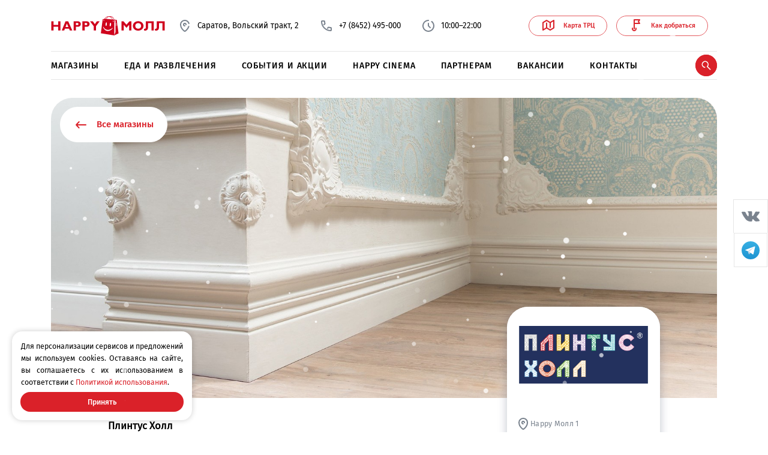

--- FILE ---
content_type: text/html; charset=UTF-8
request_url: http://happymall-saratov.ru/shops/card/plintus-kholl
body_size: 6271
content:
<!DOCTYPE html>
<html>
<head>
    <meta charset="utf-8">
                <title>Плинтус Холл - HAPPY МОЛЛ</title>
    <link rel="shortcut icon" type="image/vnd.microsoft.icon" href="http://happymall-saratov.ru/themes/happy-moll/assets/img/favicon.ico">
<link rel="apple-touch-icon" sizes="180x180" href="http://happymall-saratov.ru/themes/happy-moll/assets/img/apple-touch-icon.png">
<link rel="icon" type="image/png" sizes="32x32" href="http://happymall-saratov.ru/themes/happy-moll/assets/img/favicon-32x32.png">
<link rel="icon" type="image/png" sizes="16x16" href="http://happymall-saratov.ru/themes/happy-moll/assets/img/favicon-16x16.png">
<link rel="manifest" href="http://happymall-saratov.ru/themes/happy-moll/assets/img/site.webmanifest">
<link rel="mask-icon" href="http://happymall-saratov.ru/themes/happy-moll/assets/img/safari-pinned-tab.svg" color="#ac2925">
<meta name="msapplication-TileColor" content="#da2129">
<meta name="theme-color" content="#ffffff">    <meta name="title" content="">
    <meta name="description" content="">
    <meta name="author" content="WMStudio">
    <meta name="cmsmagazine" content="15afbfcc9d50c9baf4abb46883dfa9c5" />
    <meta name="yandex-verification" content="8c79aad6cc5cd717" />
    <meta name="viewport" content="width=device-width, initial-scale=1, maximum-scale=1, user-scalable=0"/>
    <meta http-equiv="x-ua-compatible" content="ie=edge">
    <meta name="format-detection" content="telephone=no">

    <link href="http://happymall-saratov.ru/themes/happy-moll/assets/css/app.css?id=03b1a9bb000717336f7f" rel="stylesheet">
    <link rel="stylesheet" href="/themes/happy-moll/assets/images/landing/landing.css">
    </head>
<body>
    <header>
        <div class="row">
            <div class="flex1">
                <div class="logo-wrap-h">
    <a href="/" class="logo-h ic"></a>
</div>
<div class="contact-wrap-h">
            <a href="http://happymall-saratov.ru/map" class="contact-h contact-h-address">
            <span class="point-ic ic"></span>
            Саратов, Вольский тракт, 2
        </a>
                <a href="tel:+78452495000" class="contact-h contact-h-phone">
            <span class="phone-ic ic"></span>
            +7 (8452) 495-000
        </a>
                <p class="contact-h">
            <span class="clock-ic ic"></span>
            10:00–22:00
        </p>
    </div>

<div class="btnWrap-h">
    <a class="whiteBtn min" href="http://happymall-saratov.ru/trc-map">
        <svg xmlns="http://www.w3.org/2000/svg" width="24" height="24" viewBox="0 0 24 24">
    <defs>
        <style>
            .clsx_1 {fill: none}.clsx_2 {fill: #da2129}
        </style>
    </defs>
    <g>
        <path d="M0 0h24v24H0z" class="clsx_1"></path>
        <path d="M21.49 3.13a1 1 0 0 0-1 0L15 6.45 9.52 3.14h-.13a.8.8 0 0 0-.2-.14A.61.61 0 0 0 9 3a.61.61 0 0 0-.19 0 .62.62 0 0 0-.19.07h-.14l-6 3.62a1 1 0 0 0-.48.92V20a1 1 0 0 0 1 1 1.07 1.07 0 0 0 .52-.14L9 17.55l5.48 3.31.17.08h.07L15 21h.3l.16-.07 6-3.62a1 1 0 0 0 .48-.85V4a1 1 0 0 0-.45-.87zM20 15.82l-5 3-5-3V8.57a1 1 0 0 0-2 0v7.25l-4 2.41v-10l5-3 5 3v7.25a1 1 0 0 0 2 0v-7.3l4-2.41z" class="clsx_2"></path>
    </g>
</svg>        <span>Карта ТРЦ</span>
    </a>
    <a class="whiteBtn min" href="http://happymall-saratov.ru/map">
        <svg xmlns="http://www.w3.org/2000/svg" width="24" height="24" viewBox="0 0 24 24">
    <defs>
        <style>
            .clsx_1{fill:none}.clsx_2{fill:#da2129}
        </style>
    </defs>
    <g>
        <path d="M0 0h24v24H0z" class="clsx_1"></path>
        <path d="M11.48 16a1 1 0 0 0-.6 1.28A2.006 2.006 0 1 1 7 18a1.85 1.85 0 0 1 .13-.7 1 1 0 0 0-1.87-.72 4 4 0 1 0 7.5 0 1 1 0 0 0-1.28-.58z" class="clsx_2"></path>
        <path d="M17.2 6l1.63-2.45A1.007 1.007 0 0 0 18 2H9a1 1 0 0 0-1 1v15a1 1 0 0 0 2 0v-8h8a.988.988 0 0 0 .83-1.53zm-2 .55l1 1.45H10V4h6.13l-1 1.45a1 1 0 0 0 .04 1.1z"
              class="clsx_2"></path>
    </g>
</svg>        <span>Как добраться</span>
    </a>
    <a class="navMobile whiteBtn min" href="http://happymall-saratov.ru/search">
        <svg xmlns="http://www.w3.org/2000/svg" width="20" height="20" viewBox="0 0 20 20">
    <g>
        <path d="M0 0h20v20H0z" class="trFill"/>
        <path d="M17.764 16.586l-4.358-4.35a5.75 5.75 0 1 0-5.4 2.275h.083a.835.835 0 1 0 .111-1.667 4.167 4.167 0 0 1-2.325-1.167 4.117 4.117 0 1 1 5.833 0 .835.835 0 0 0 0 1.175l4.892 4.9a.825.825 0 1 0 1.167-1.167z" class="read-fill" transform="translate(-.506 -.511)"/>
    </g>
</svg>        <span>Поиск</span>
    </a>
</div>
<hr>
<div class="menu-h">
                            <a
                href="http://happymall-saratov.ru/shops"
                class="link-h   "
                            >Магазины</a>
                                <a
                href="http://happymall-saratov.ru/rest"
                class="link-h   "
                            >Еда и развлечения</a>
                                <a
                href="http://happymall-saratov.ru/events"
                class="link-h   "
                            >События и акции</a>
                                <a
                href="http://happy-cinema.ru/"
                class="link-h   "
                target="_blank"            >Happy Cinema</a>
                                <a
                href="http://happymall-saratov.ru/partners"
                class="link-h   "
                            >Партнерам</a>
                                <a
                href="http://happymall-saratov.ru/vacancy"
                class="link-h   "
                            >Вакансии</a>
                                <a
                href="http://happymall-saratov.ru/contacts"
                class="link-h   "
                            >Контакты</a>
            </div>
<div id="search-btn" class="search-h">
    <a href="http://happymall-saratov.ru/search" class="openSearch ic"></a>
</div>
<div class="hamburger hamburger--stand">
    <div class="hamburger-box">
        <div class="hamburger-inner"></div>
    </div>
</div>
    <div class="social-h">
                                <a href="https://vk.com/tkhappymall" class="vk ic" target="_blank"></a>
                                                                                                    <a href="https://t.me/trc_happymall" class="tg ic" target="_blank"></a>
                        </div>
<hr>            </div>
        </div>
    </header>
    <div class="content">
        <div class="indentPages shop-cardPages">
    <div class="row">
        <div class="shop-cardPages-shops">
            <div class="cardBox">
    <div class="cardBox-wrap">
        <div class="cardBox__img">
            <a href="http://happymall-saratov.ru/shops" class="whiteBtn">
                <span class="arrow ic"></span>
                Все магазины
            </a>
                            <img
                    src="http://happymall-saratov.ru/storage/app/uploads/public/600/154/fd7/thumb_2329_1554_700_0_0_crop.jpg"
                    alt=""
                    title=""
                >
                    </div>
    </div>
    <div class="it-wrap">
                                                        <div class="infoBox">
                                    <div class="infoBox__img">
                        <img
                            class="absImg custom-img"
                                                        src="http://happymall-saratov.ru/storage/app/uploads/public/600/155/00a/60015500a634e505798002.jpg"
                            alt=""
                            title=""
                        >
                    </div>
                                <div class="infoBox-wrap">
                    <div class="infoBox-c">
                                                    <div class="floorText">
                                <i class="pin-ic ic"></i>
                                <p class="smallText">Happy Молл 1</p>
                            </div>
                                            </div>
                                                                <div class="itBtn">
                            <a href="http://happymall-saratov.ru/trc-map#shop#plintus-kholl" class="redBtn-wrap">
                                <span class="redBtn round"><i class="ic map-ic"></i></span>
                                Посмотреть на карте
                            </a>
                        </div>
                                    </div>
            </div>
                <div class="textCard">
            <div class="textCard__text">
                                    <h4>Плинтус Холл</h4>
                                            <p class="smallText">Товары для дома и ремонта</p>
                                                                                    <p>«Плинтус Холл» – федеральная специализированная сеть магазинов аксессуаров для напольных и стеновых покрытий.</p>

<p>Первый магазин "Плинтус Холл" был открыт в 2013 году. Сегодня сеть магазинов насчитывает 38 торговых точек в 19 городах России.</p>

<p>Здесь вы найдете огромный выбор плинтусов, порогов, профилей для плитки, отделочных уголков.</p>

<p>Более 200 оттенков и текстур</p>

<p>Профессиональная консультация</p>

<p>Встретим! Поймем! Подберем!</p>

<p>Ждем вас в магазине "Плинтус Холл" !</p>

<p>
	<br>
</p>

<p>
	<br>
</p>

<p>+7 (8452) 39-75-91 доб.137</p>

<p><a href="//plintus-hall.ru" rel="noopener noreferrer" target="_blank">plintus-hall.ru</a></p>

<p>
	<br>
</p>

<p><a href="https://vk.com/plintus.hall" rel="noopener noreferrer" target="_blank">https://vk.com/plintus.hall</a></p>
            </div>
            <button class="moreLink" style="display: none;">
                                <span class="moreLink-1">Подробнее</span>
                <span class="moreLink-2">Скрыть</span>
                <svg xmlns="http://www.w3.org/2000/svg" viewBox="0 0 24 24">
    <defs>
        <style>
            .drop_arrow {fill: none;}
        </style>
    </defs>
    <g>
        <rect class="drop_arrow" width="24" height="24"/>
        <path class="drop_arrow2" d="M12,15.33a1,1,0,0,1-.68-.27l-5-4.66A1,1,0,1,1,7.68,8.94L12,13l4.32-4a1,1,0,0,1,1.36,1.46l-5,4.66A1,1,0,0,1,12,15.33Z"/>
    </g>
</svg>            </button>
        </div>
    </div>
</div>        </div>


        
                    <div class="alsoSlider-wrap">
                <h2>Похожие магазины</h2>
                <div class="owl-carousel alsoSlider card-container">
                        <div class="gridOne-item">
        <div class="logoBox">
                                                                            <img
                        src="http://happymall-saratov.ru/storage/app/uploads/public/68f/216/85e/thumb_4085_360_245_0_0_fit.png"
                        class="absImg custom-img"
                        alt=""
                        title=""
                    >
                                        <a href="http://happymall-saratov.ru/shops/card/hoff" class="absLink"></a>
            <p class="absName">Hoff</p>
        </div>
        <div class="gridOne-c">
                            <p class="cardTitle ha">Hoff</p>
                <p class="text"></p>
                                    <div class="flex1">
                        <div class="floorText">
                                                    </div>
                        <div class="btn-wrap">
                                                            <div class="redBtn-phone">
                                    <div class="redBtn round">
                                        <i class="ic phone-ic"></i>
                                    </div>
                                    <a href="tel:+78463726060" class="redBtn-hide">+7 (846) 372-60-60</a>
                                </div>
                                                                                </div>
                    </div>
                                    </div>
    </div>
        <div class="gridOne-item">
        <div class="logoBox">
                                                                            <img
                        src="http://happymall-saratov.ru/storage/app/uploads/public/629/dbd/685/thumb_2956_360_245_0_0_fit.png"
                        class="absImg custom-img"
                        alt=""
                        title=""
                    >
                                        <a href="http://happymall-saratov.ru/shops/card/sinsay" class="absLink"></a>
            <p class="absName">СИН</p>
        </div>
        <div class="gridOne-c">
                            <p class="cardTitle ha">СИН</p>
                <p class="text"></p>
                                    </div>
    </div>
        <div class="gridOne-item">
        <div class="logoBox">
                                                                            <img
                        src="http://happymall-saratov.ru/storage/app/uploads/public/682/dd1/649/thumb_3800_360_245_0_0_fit.jpg"
                        class="absImg custom-img"
                        alt=""
                        title=""
                    >
                                        <a href="http://happymall-saratov.ru/shops/card/stroylandiya" class="absLink"></a>
            <p class="absName">Стройландия</p>
        </div>
        <div class="gridOne-c">
                            <p class="cardTitle ha">Стройландия</p>
                <p class="text"></p>
                                    </div>
    </div>
        <div class="gridOne-item">
        <div class="logoBox">
                                                                            <img
                        src="http://happymall-saratov.ru/storage/app/uploads/public/682/5ae/441/thumb_3791_360_245_0_0_fit.jpg"
                        class="absImg custom-img"
                        alt=""
                        title=""
                    >
                                        <a href="http://happymall-saratov.ru/shops/card/upravdom" class="absLink"></a>
            <p class="absName">Управдом</p>
        </div>
        <div class="gridOne-c">
                            <p class="cardTitle ha">Управдом</p>
                <p class="text"></p>
                                    </div>
    </div>
        <div class="gridOne-item">
        <div class="logoBox">
                                                                            <img
                        src="http://happymall-saratov.ru/storage/app/uploads/public/67f/925/0b7/thumb_3772_360_245_0_0_fit.jpg"
                        class="absImg custom-img"
                        alt=""
                        title=""
                    >
                                        <a href="http://happymall-saratov.ru/shops/card/divan-boss" class="absLink"></a>
            <p class="absName">Divan Boss</p>
        </div>
        <div class="gridOne-c">
                            <p class="cardTitle ha">Divan Boss</p>
                <p class="text"></p>
                                    <div class="flex1">
                        <div class="floorText">
                                                    </div>
                        <div class="btn-wrap">
                                                            <div class="redBtn-phone">
                                    <div class="redBtn round">
                                        <i class="ic phone-ic"></i>
                                    </div>
                                    <a href="tel:+74952605522" class="redBtn-hide">+7 (495) 260-55-22</a>
                                </div>
                                                                                </div>
                    </div>
                                    </div>
    </div>
        <div class="gridOne-item">
        <div class="logoBox">
                                                                            <img
                        src="http://happymall-saratov.ru/storage/app/uploads/public/682/5ae/cd7/thumb_3793_360_245_0_0_fit.jpg"
                        class="absImg custom-img"
                        alt=""
                        title=""
                    >
                                        <a href="http://happymall-saratov.ru/shops/card/oboynaya-tema" class="absLink"></a>
            <p class="absName">Обойная тема</p>
        </div>
        <div class="gridOne-c">
                            <p class="cardTitle ha">Обойная тема</p>
                <p class="text"></p>
                                    <div class="flex1">
                        <div class="floorText">
                                                    </div>
                        <div class="btn-wrap">
                                                            <div class="redBtn-phone">
                                    <div class="redBtn round">
                                        <i class="ic phone-ic"></i>
                                    </div>
                                    <a href="tel:+79271688899" class="redBtn-hide">+7 (927) 168-88-99</a>
                                </div>
                                                                                </div>
                    </div>
                                    </div>
    </div>
        <div class="gridOne-item">
        <div class="logoBox">
                                                                            <img
                        src="http://happymall-saratov.ru/storage/app/uploads/public/678/a55/491/thumb_3722_360_245_0_0_fit.png"
                        class="absImg custom-img"
                        alt=""
                        title=""
                    >
                                        <a href="http://happymall-saratov.ru/shops/card/khimchistka-karneliya" class="absLink"></a>
            <p class="absName">Химчистка Карнелия</p>
        </div>
        <div class="gridOne-c">
                            <p class="cardTitle ha">Химчистка Карнелия</p>
                <p class="text"></p>
                                    <div class="flex1">
                        <div class="floorText">
                                                    </div>
                        <div class="btn-wrap">
                                                            <div class="redBtn-phone">
                                    <div class="redBtn round">
                                        <i class="ic phone-ic"></i>
                                    </div>
                                    <a href="tel:+78452400885" class="redBtn-hide">+7 (845) 240-08-85</a>
                                </div>
                                                                                </div>
                    </div>
                                    </div>
    </div>
        <div class="gridOne-item">
        <div class="logoBox">
                                                                            <img
                        src="http://happymall-saratov.ru/storage/app/uploads/public/658/013/878/thumb_3462_360_245_0_0_fit.jpg"
                        class="absImg custom-img"
                        alt=""
                        title=""
                    >
                                        <a href="http://happymall-saratov.ru/shops/card/textil-shop" class="absLink"></a>
            <p class="absName">TEXTIL SHOP</p>
        </div>
        <div class="gridOne-c">
                            <p class="cardTitle ha">TEXTIL SHOP</p>
                <p class="text"></p>
                                    </div>
    </div>
                    </div>
            </div>
            </div>
</div>    </div>

    <footer>
        <div class="row">
            <div class="top-f">
    <div class="top-f-item">
        <a href="http://happymall-saratov.ru" class="logo-f ic"></a>
    </div>
            <div class="top-f-item">
                            <p class="contact-h"><span class="point-ic ic"></span> Саратов, Вольский тракт, 2</p>
                                        <p class="contact-h"><span class="phone-ic ic"></span> +7 (8452) 495-000</p>
                    </div>
                <div class="top-f-item">
                            <p class="contact-h">
                    <span class="clock-ic ic"></span>
                    10:00–22:00
                </p>
            
                                                <p class="mediumText">Стройландия: 08:00–22:00.</p>
                                    </div>
    </div>
<div class="menu-f">
                            <a
                href="http://happymall-saratov.ru/shops"
                class="link-h   "
                            >Магазины</a>
                                <a
                href="http://happymall-saratov.ru/rest"
                class="link-h   "
                            >Еда и развлечения</a>
                                <a
                href="http://happymall-saratov.ru/events"
                class="link-h   "
                            >События и акции</a>
                                <a
                href="http://happy-cinema.ru/"
                class="link-h   "
                target="_blank"            >Happy Cinema</a>
                                <a
                href="http://happymall-saratov.ru/partners"
                class="link-h   "
                            >Партнерам</a>
                                <a
                href="http://happymall-saratov.ru/vacancy"
                class="link-h   "
                            >Вакансии</a>
                                <a
                href="http://happymall-saratov.ru/contacts"
                class="link-h   "
                            >Контакты</a>
            </div>
<div class="bottom-f">
    <div class="link-f">
        <svg xmlns="http://www.w3.org/2000/svg" width="55.168" height="30" viewBox="0 0 55.168 30">
    <defs>
        <style>
            .wms-1 {fill: #7a838e}
        </style>
    </defs>
    <path d="M-18.692-3372l-2.246-5.525h.476l3.079-10.66 3.533 10.66h7.967l-3.517-10.588a5.872 5.872 0 0 0 3.135.9 6.99 6.99 0 0 0 2.714-.33 3.553 3.553 0 0 0 1.733-1.309 4 4 0 0 0 .459-.875L-7.913-3372zm-22.224 0L-52-3402h12.29l2.268 7.954-5.491 16.521h7.962l3.533-10.66 3.08 10.66h.463l-2.242 5.525zm34.765-17.314a2.693 2.693 0 0 1-1.788-.654 2.985 2.985 0 0 1-.811-1.839l-1.851.1-.786-2.353 2.264-7.94h12.29l-4.494 12.18a3.671 3.671 0 0 0 .183-.99 3.691 3.691 0 0 0-.408-2 3.475 3.475 0 0 0-1.312-1.317 11.98 11.98 0 0 0-2.659-1.011 6.505 6.505 0 0 1-2.259-.93.947.947 0 0 1-.34-.769.9.9 0 0 1 .429-.751 2.858 2.858 0 0 1 1.724-.375 2.523 2.523 0 0 1 1.567.489 2.122 2.122 0 0 1 .628 1.4h2.507a3.606 3.606 0 0 0-1.118-2.782 5.225 5.225 0 0 0-3.465-1.176 6.231 6.231 0 0 0-2.454.323 3.339 3.339 0 0 0-1.6 1.184 3.2 3.2 0 0 0-.616 1.746 3.226 3.226 0 0 0 1.032 2.543 6.789 6.789 0 0 0 2.769 1.351q1.547.459 1.979.628a2.1 2.1 0 0 1 .875.578 1.141 1.141 0 0 1 .225.76 1.528 1.528 0 0 1-.667 1.168 2.613 2.613 0 0 1-1.612.433q-.113.008-.232.003zm-21.974-8.859h-2.994l.981-3.827h11.445l.981 3.827H-20.7l-3.712 8.51z" class="wms-1" transform="translate(52 3402)"/>
</svg>        <span>Разработка сайта<br> <a class="wms" target="_blank" href="https://wmstudio.su/">WM Studio</a></span>
    </div>
            <a class="link-f hover" href="/storage/app/media/law/policy.pdf" target="_blank">О персональных данных</a>
    </div>        </div>
    </footer>
    <button class="scrollTop whiteBtn"><i class="ic up-ic"></i></button>
    <div class="modals-container">
            </div>
    <div id="cookieNotice" class="cookie-alert">
    <p>Для персонализации сервисов и предложений мы используем cookies. 
        Оставаясь на сайте, вы соглашаетесь с их использованием в соответствии с 
        <a href="/storage/app/media/law/policy.pdf" target="_blank">Политикой использования</a>.</p>
    <div class="cookieAccept">
        <button 
            class="redBtn"
            data-request="onAccept"
            data-request-success="document.getElementById('cookieNotice').remove()"
            data-request-flash
            class="btn btn-primary">
            Принять
        </button>
    </div>
</div>

<style>
.cookie-alert {
    position: fixed;
    bottom: 20px;
    left: 20px;
    background: #fff;
    padding: 15px;
    box-shadow: 0 0 10px rgba(0,0,0,0.2);
    z-index: 1000;
    max-width: 300px;
    border-radius: 17px;
    margin-right: 20px;
}
.cookie-alert p{
    font-size: .83em;
    text-align: justify;
}
.cookie-alert a{
    font-size: 1em;
}
.cookieAccept .redBtn{
    font-size: .83em;
    padding: 8px 30px;
    margin-top: 7px;
    width: 100%;
}
</style>

    <!--<editor-fold desc="Yandex.Metrika counter">-->
<!-- Yandex.Metrika counter -->
<script type="text/javascript" >
 (function(m,e,t,r,i,k,a){m[i]=m[i]||function(){(m[i].a=m[i].a||[]).push(arguments)};
 m[i].l=1*new Date();k=e.createElement(t),a=e.getElementsByTagName(t)[0],k.async=1,k.src=r,a.parentNode.insertBefore(k,a)})
 (window, document, "script", "https://mc.yandex.ru/metrika/tag.js", "ym");
 ym(22358644, "init", {
 clickmap:true,
 trackLinks:true,
 accurateTrackBounce:true,
 trackHash:true
 });
</script>
<noscript><div><img src="https://mc.yandex.ru/watch/22358644" style="position:absolute; left:-9999px;" alt="" /></div></noscript>
<!-- /Yandex.Metrika counter -->
<!-- Yandex.Metrika counter -->
<script type="text/javascript" >
   (function(m,e,t,r,i,k,a){m[i]=m[i]||function(){(m[i].a=m[i].a||[]).push(arguments)};
   m[i].l=1*new Date();
   for (var j = 0; j < document.scripts.length; j++) {if (document.scripts[j].src === r) { return; }}
   k=e.createElement(t),a=e.getElementsByTagName(t)[0],k.async=1,k.src=r,a.parentNode.insertBefore(k,a)})
   (window, document, "script", "https://mc.yandex.ru/metrika/tag.js", "ym");

   ym(96546240, "init", {
        clickmap:true,
        trackLinks:true,
        accurateTrackBounce:true,
        webvisor:true
   });
</script>
<noscript><div><img src="https://mc.yandex.ru/watch/96546240" style="position:absolute; left:-9999px;" alt="" /></div></noscript>
<!-- /Yandex.Metrika counter -->
<!-- Top.Mail.Ru counter -->
<script type="text/javascript">
var _tmr = window._tmr || (window._tmr = []);
_tmr.push({id: "3533990", type: "pageView", start: (new Date()).getTime()});
(function (d, w, id) {
  if (d.getElementById(id)) return;
  var ts = d.createElement("script"); ts.type = "text/javascript"; ts.async = true; ts.id = id;
  ts.src = "https://top-fwz1.mail.ru/js/code.js";
  var f = function () {var s = d.getElementsByTagName("script")[0]; s.parentNode.insertBefore(ts, s);};
  if (w.opera == "[object Opera]") { d.addEventListener("DOMContentLoaded", f, false); } else { f(); }
})(document, window, "tmr-code");
</script>
<noscript><div><img src="https://top-fwz1.mail.ru/counter?id=3533990;js=na" style="position:absolute;left:-9999px;" alt="Top.Mail.Ru" /></div></noscript>
<!-- /Top.Mail.Ru counter -->
    <!--</editor-fold>-->

    <script src="http://happymall-saratov.ru/themes/happy-moll/assets/js/app.js?id=49b653be9e90f9a5e51c"></script>
    <script src="http://happymall-saratov.ru/themes/happy-moll/assets/js/addon.js"></script>
    <script src="http://happymall-saratov.ru/themes/happy-moll/assets/js/snow.js"></script>
        </body>
</html>

--- FILE ---
content_type: text/css
request_url: http://happymall-saratov.ru/themes/happy-moll/assets/css/app.css?id=03b1a9bb000717336f7f
body_size: 32453
content:
/*!
 * animate.css -http://daneden.me/animate
 * Version - 3.7.0
 * Licensed under the MIT license - http://opensource.org/licenses/MIT
 *
 * Copyright (c) 2018 Daniel Eden
 */@-webkit-keyframes bounce{0%,20%,53%,80%,to{-webkit-animation-timing-function:cubic-bezier(.215,.61,.355,1);-webkit-transform:translateZ(0);animation-timing-function:cubic-bezier(.215,.61,.355,1);transform:translateZ(0)}40%,43%{-webkit-animation-timing-function:cubic-bezier(.755,.05,.855,.06);-webkit-transform:translate3d(0,-30px,0);animation-timing-function:cubic-bezier(.755,.05,.855,.06);transform:translate3d(0,-30px,0)}70%{-webkit-animation-timing-function:cubic-bezier(.755,.05,.855,.06);-webkit-transform:translate3d(0,-15px,0);animation-timing-function:cubic-bezier(.755,.05,.855,.06);transform:translate3d(0,-15px,0)}90%{-webkit-transform:translate3d(0,-4px,0);transform:translate3d(0,-4px,0)}}@keyframes bounce{0%,20%,53%,80%,to{-webkit-animation-timing-function:cubic-bezier(.215,.61,.355,1);-webkit-transform:translateZ(0);animation-timing-function:cubic-bezier(.215,.61,.355,1);transform:translateZ(0)}40%,43%{-webkit-animation-timing-function:cubic-bezier(.755,.05,.855,.06);-webkit-transform:translate3d(0,-30px,0);animation-timing-function:cubic-bezier(.755,.05,.855,.06);transform:translate3d(0,-30px,0)}70%{-webkit-animation-timing-function:cubic-bezier(.755,.05,.855,.06);-webkit-transform:translate3d(0,-15px,0);animation-timing-function:cubic-bezier(.755,.05,.855,.06);transform:translate3d(0,-15px,0)}90%{-webkit-transform:translate3d(0,-4px,0);transform:translate3d(0,-4px,0)}}.bounce{-webkit-animation-name:bounce;-webkit-transform-origin:center bottom;animation-name:bounce;transform-origin:center bottom}@-webkit-keyframes flash{0%,50%,to{opacity:1}25%,75%{opacity:0}}@keyframes flash{0%,50%,to{opacity:1}25%,75%{opacity:0}}.flash{-webkit-animation-name:flash;animation-name:flash}@-webkit-keyframes pulse{0%{-webkit-transform:scaleX(1);transform:scaleX(1)}50%{-webkit-transform:scale3d(1.05,1.05,1.05);transform:scale3d(1.05,1.05,1.05)}to{-webkit-transform:scaleX(1);transform:scaleX(1)}}@keyframes pulse{0%{-webkit-transform:scaleX(1);transform:scaleX(1)}50%{-webkit-transform:scale3d(1.05,1.05,1.05);transform:scale3d(1.05,1.05,1.05)}to{-webkit-transform:scaleX(1);transform:scaleX(1)}}.pulse{-webkit-animation-name:pulse;animation-name:pulse}@-webkit-keyframes rubberBand{0%{-webkit-transform:scaleX(1);transform:scaleX(1)}30%{-webkit-transform:scale3d(1.25,.75,1);transform:scale3d(1.25,.75,1)}40%{-webkit-transform:scale3d(.75,1.25,1);transform:scale3d(.75,1.25,1)}50%{-webkit-transform:scale3d(1.15,.85,1);transform:scale3d(1.15,.85,1)}65%{-webkit-transform:scale3d(.95,1.05,1);transform:scale3d(.95,1.05,1)}75%{-webkit-transform:scale3d(1.05,.95,1);transform:scale3d(1.05,.95,1)}to{-webkit-transform:scaleX(1);transform:scaleX(1)}}@keyframes rubberBand{0%{-webkit-transform:scaleX(1);transform:scaleX(1)}30%{-webkit-transform:scale3d(1.25,.75,1);transform:scale3d(1.25,.75,1)}40%{-webkit-transform:scale3d(.75,1.25,1);transform:scale3d(.75,1.25,1)}50%{-webkit-transform:scale3d(1.15,.85,1);transform:scale3d(1.15,.85,1)}65%{-webkit-transform:scale3d(.95,1.05,1);transform:scale3d(.95,1.05,1)}75%{-webkit-transform:scale3d(1.05,.95,1);transform:scale3d(1.05,.95,1)}to{-webkit-transform:scaleX(1);transform:scaleX(1)}}.rubberBand{-webkit-animation-name:rubberBand;animation-name:rubberBand}.shake{-webkit-animation-name:shake;animation-name:shake}@-webkit-keyframes headShake{0%{-webkit-transform:translateX(0);transform:translateX(0)}6.5%{-webkit-transform:translateX(-6px) rotateY(-9deg);transform:translateX(-6px) rotateY(-9deg)}18.5%{-webkit-transform:translateX(5px) rotateY(7deg);transform:translateX(5px) rotateY(7deg)}31.5%{-webkit-transform:translateX(-3px) rotateY(-5deg);transform:translateX(-3px) rotateY(-5deg)}43.5%{-webkit-transform:translateX(2px) rotateY(3deg);transform:translateX(2px) rotateY(3deg)}50%{-webkit-transform:translateX(0);transform:translateX(0)}}@keyframes headShake{0%{-webkit-transform:translateX(0);transform:translateX(0)}6.5%{-webkit-transform:translateX(-6px) rotateY(-9deg);transform:translateX(-6px) rotateY(-9deg)}18.5%{-webkit-transform:translateX(5px) rotateY(7deg);transform:translateX(5px) rotateY(7deg)}31.5%{-webkit-transform:translateX(-3px) rotateY(-5deg);transform:translateX(-3px) rotateY(-5deg)}43.5%{-webkit-transform:translateX(2px) rotateY(3deg);transform:translateX(2px) rotateY(3deg)}50%{-webkit-transform:translateX(0);transform:translateX(0)}}.headShake{-webkit-animation-name:headShake;-webkit-animation-timing-function:ease-in-out;animation-name:headShake;animation-timing-function:ease-in-out}@-webkit-keyframes swing{20%{-webkit-transform:rotate(15deg);transform:rotate(15deg)}40%{-webkit-transform:rotate(-10deg);transform:rotate(-10deg)}60%{-webkit-transform:rotate(5deg);transform:rotate(5deg)}80%{-webkit-transform:rotate(-5deg);transform:rotate(-5deg)}to{-webkit-transform:rotate(0deg);transform:rotate(0deg)}}@keyframes swing{20%{-webkit-transform:rotate(15deg);transform:rotate(15deg)}40%{-webkit-transform:rotate(-10deg);transform:rotate(-10deg)}60%{-webkit-transform:rotate(5deg);transform:rotate(5deg)}80%{-webkit-transform:rotate(-5deg);transform:rotate(-5deg)}to{-webkit-transform:rotate(0deg);transform:rotate(0deg)}}.swing{-webkit-animation-name:swing;-webkit-transform-origin:top center;animation-name:swing;transform-origin:top center}@-webkit-keyframes tada{0%{-webkit-transform:scaleX(1);transform:scaleX(1)}10%,20%{-webkit-transform:scale3d(.9,.9,.9) rotate(-3deg);transform:scale3d(.9,.9,.9) rotate(-3deg)}30%,50%,70%,90%{-webkit-transform:scale3d(1.1,1.1,1.1) rotate(3deg);transform:scale3d(1.1,1.1,1.1) rotate(3deg)}40%,60%,80%{-webkit-transform:scale3d(1.1,1.1,1.1) rotate(-3deg);transform:scale3d(1.1,1.1,1.1) rotate(-3deg)}to{-webkit-transform:scaleX(1);transform:scaleX(1)}}@keyframes tada{0%{-webkit-transform:scaleX(1);transform:scaleX(1)}10%,20%{-webkit-transform:scale3d(.9,.9,.9) rotate(-3deg);transform:scale3d(.9,.9,.9) rotate(-3deg)}30%,50%,70%,90%{-webkit-transform:scale3d(1.1,1.1,1.1) rotate(3deg);transform:scale3d(1.1,1.1,1.1) rotate(3deg)}40%,60%,80%{-webkit-transform:scale3d(1.1,1.1,1.1) rotate(-3deg);transform:scale3d(1.1,1.1,1.1) rotate(-3deg)}to{-webkit-transform:scaleX(1);transform:scaleX(1)}}.tada{-webkit-animation-name:tada;animation-name:tada}@-webkit-keyframes wobble{0%{-webkit-transform:translateZ(0);transform:translateZ(0)}15%{-webkit-transform:translate3d(-25%,0,0) rotate(-5deg);transform:translate3d(-25%,0,0) rotate(-5deg)}30%{-webkit-transform:translate3d(20%,0,0) rotate(3deg);transform:translate3d(20%,0,0) rotate(3deg)}45%{-webkit-transform:translate3d(-15%,0,0) rotate(-3deg);transform:translate3d(-15%,0,0) rotate(-3deg)}60%{-webkit-transform:translate3d(10%,0,0) rotate(2deg);transform:translate3d(10%,0,0) rotate(2deg)}75%{-webkit-transform:translate3d(-5%,0,0) rotate(-1deg);transform:translate3d(-5%,0,0) rotate(-1deg)}to{-webkit-transform:translateZ(0);transform:translateZ(0)}}@keyframes wobble{0%{-webkit-transform:translateZ(0);transform:translateZ(0)}15%{-webkit-transform:translate3d(-25%,0,0) rotate(-5deg);transform:translate3d(-25%,0,0) rotate(-5deg)}30%{-webkit-transform:translate3d(20%,0,0) rotate(3deg);transform:translate3d(20%,0,0) rotate(3deg)}45%{-webkit-transform:translate3d(-15%,0,0) rotate(-3deg);transform:translate3d(-15%,0,0) rotate(-3deg)}60%{-webkit-transform:translate3d(10%,0,0) rotate(2deg);transform:translate3d(10%,0,0) rotate(2deg)}75%{-webkit-transform:translate3d(-5%,0,0) rotate(-1deg);transform:translate3d(-5%,0,0) rotate(-1deg)}to{-webkit-transform:translateZ(0);transform:translateZ(0)}}.wobble{-webkit-animation-name:wobble;animation-name:wobble}@-webkit-keyframes jello{0%,11.1%,to{-webkit-transform:translateZ(0);transform:translateZ(0)}22.2%{-webkit-transform:skewX(-12.5deg) skewY(-12.5deg);transform:skewX(-12.5deg) skewY(-12.5deg)}33.3%{-webkit-transform:skewX(6.25deg) skewY(6.25deg);transform:skewX(6.25deg) skewY(6.25deg)}44.4%{-webkit-transform:skewX(-3.125deg) skewY(-3.125deg);transform:skewX(-3.125deg) skewY(-3.125deg)}55.5%{-webkit-transform:skewX(1.5625deg) skewY(1.5625deg);transform:skewX(1.5625deg) skewY(1.5625deg)}66.6%{-webkit-transform:skewX(-.78125deg) skewY(-.78125deg);transform:skewX(-.78125deg) skewY(-.78125deg)}77.7%{-webkit-transform:skewX(.390625deg) skewY(.390625deg);transform:skewX(.390625deg) skewY(.390625deg)}88.8%{-webkit-transform:skewX(-.1953125deg) skewY(-.1953125deg);transform:skewX(-.1953125deg) skewY(-.1953125deg)}}@keyframes jello{0%,11.1%,to{-webkit-transform:translateZ(0);transform:translateZ(0)}22.2%{-webkit-transform:skewX(-12.5deg) skewY(-12.5deg);transform:skewX(-12.5deg) skewY(-12.5deg)}33.3%{-webkit-transform:skewX(6.25deg) skewY(6.25deg);transform:skewX(6.25deg) skewY(6.25deg)}44.4%{-webkit-transform:skewX(-3.125deg) skewY(-3.125deg);transform:skewX(-3.125deg) skewY(-3.125deg)}55.5%{-webkit-transform:skewX(1.5625deg) skewY(1.5625deg);transform:skewX(1.5625deg) skewY(1.5625deg)}66.6%{-webkit-transform:skewX(-.78125deg) skewY(-.78125deg);transform:skewX(-.78125deg) skewY(-.78125deg)}77.7%{-webkit-transform:skewX(.390625deg) skewY(.390625deg);transform:skewX(.390625deg) skewY(.390625deg)}88.8%{-webkit-transform:skewX(-.1953125deg) skewY(-.1953125deg);transform:skewX(-.1953125deg) skewY(-.1953125deg)}}.jello{-webkit-animation-name:jello;-webkit-transform-origin:center;animation-name:jello;transform-origin:center}@-webkit-keyframes heartBeat{0%{-webkit-transform:scale(1);transform:scale(1)}14%{-webkit-transform:scale(1.3);transform:scale(1.3)}28%{-webkit-transform:scale(1);transform:scale(1)}42%{-webkit-transform:scale(1.3);transform:scale(1.3)}70%{-webkit-transform:scale(1);transform:scale(1)}}@keyframes heartBeat{0%{-webkit-transform:scale(1);transform:scale(1)}14%{-webkit-transform:scale(1.3);transform:scale(1.3)}28%{-webkit-transform:scale(1);transform:scale(1)}42%{-webkit-transform:scale(1.3);transform:scale(1.3)}70%{-webkit-transform:scale(1);transform:scale(1)}}.heartBeat{-webkit-animation-duration:1.3s;-webkit-animation-name:heartBeat;-webkit-animation-timing-function:ease-in-out;animation-duration:1.3s;animation-name:heartBeat;animation-timing-function:ease-in-out}@-webkit-keyframes bounceIn{0%,20%,40%,60%,80%,to{-webkit-animation-timing-function:cubic-bezier(.215,.61,.355,1);animation-timing-function:cubic-bezier(.215,.61,.355,1)}0%{-webkit-transform:scale3d(.3,.3,.3);opacity:0;transform:scale3d(.3,.3,.3)}20%{-webkit-transform:scale3d(1.1,1.1,1.1);transform:scale3d(1.1,1.1,1.1)}40%{-webkit-transform:scale3d(.9,.9,.9);transform:scale3d(.9,.9,.9)}60%{-webkit-transform:scale3d(1.03,1.03,1.03);opacity:1;transform:scale3d(1.03,1.03,1.03)}80%{-webkit-transform:scale3d(.97,.97,.97);transform:scale3d(.97,.97,.97)}to{-webkit-transform:scaleX(1);opacity:1;transform:scaleX(1)}}@keyframes bounceIn{0%,20%,40%,60%,80%,to{-webkit-animation-timing-function:cubic-bezier(.215,.61,.355,1);animation-timing-function:cubic-bezier(.215,.61,.355,1)}0%{-webkit-transform:scale3d(.3,.3,.3);opacity:0;transform:scale3d(.3,.3,.3)}20%{-webkit-transform:scale3d(1.1,1.1,1.1);transform:scale3d(1.1,1.1,1.1)}40%{-webkit-transform:scale3d(.9,.9,.9);transform:scale3d(.9,.9,.9)}60%{-webkit-transform:scale3d(1.03,1.03,1.03);opacity:1;transform:scale3d(1.03,1.03,1.03)}80%{-webkit-transform:scale3d(.97,.97,.97);transform:scale3d(.97,.97,.97)}to{-webkit-transform:scaleX(1);opacity:1;transform:scaleX(1)}}.bounceIn{-webkit-animation-duration:.75s;-webkit-animation-name:bounceIn;animation-duration:.75s;animation-name:bounceIn}@-webkit-keyframes bounceInDown{0%,60%,75%,90%,to{-webkit-animation-timing-function:cubic-bezier(.215,.61,.355,1);animation-timing-function:cubic-bezier(.215,.61,.355,1)}0%{-webkit-transform:translate3d(0,-3000px,0);opacity:0;transform:translate3d(0,-3000px,0)}60%{-webkit-transform:translate3d(0,25px,0);opacity:1;transform:translate3d(0,25px,0)}75%{-webkit-transform:translate3d(0,-10px,0);transform:translate3d(0,-10px,0)}90%{-webkit-transform:translate3d(0,5px,0);transform:translate3d(0,5px,0)}to{-webkit-transform:translateZ(0);transform:translateZ(0)}}@keyframes bounceInDown{0%,60%,75%,90%,to{-webkit-animation-timing-function:cubic-bezier(.215,.61,.355,1);animation-timing-function:cubic-bezier(.215,.61,.355,1)}0%{-webkit-transform:translate3d(0,-3000px,0);opacity:0;transform:translate3d(0,-3000px,0)}60%{-webkit-transform:translate3d(0,25px,0);opacity:1;transform:translate3d(0,25px,0)}75%{-webkit-transform:translate3d(0,-10px,0);transform:translate3d(0,-10px,0)}90%{-webkit-transform:translate3d(0,5px,0);transform:translate3d(0,5px,0)}to{-webkit-transform:translateZ(0);transform:translateZ(0)}}.bounceInDown{-webkit-animation-name:bounceInDown;animation-name:bounceInDown}@-webkit-keyframes bounceInLeft{0%,60%,75%,90%,to{-webkit-animation-timing-function:cubic-bezier(.215,.61,.355,1);animation-timing-function:cubic-bezier(.215,.61,.355,1)}0%{-webkit-transform:translate3d(-3000px,0,0);opacity:0;transform:translate3d(-3000px,0,0)}60%{-webkit-transform:translate3d(25px,0,0);opacity:1;transform:translate3d(25px,0,0)}75%{-webkit-transform:translate3d(-10px,0,0);transform:translate3d(-10px,0,0)}90%{-webkit-transform:translate3d(5px,0,0);transform:translate3d(5px,0,0)}to{-webkit-transform:translateZ(0);transform:translateZ(0)}}@keyframes bounceInLeft{0%,60%,75%,90%,to{-webkit-animation-timing-function:cubic-bezier(.215,.61,.355,1);animation-timing-function:cubic-bezier(.215,.61,.355,1)}0%{-webkit-transform:translate3d(-3000px,0,0);opacity:0;transform:translate3d(-3000px,0,0)}60%{-webkit-transform:translate3d(25px,0,0);opacity:1;transform:translate3d(25px,0,0)}75%{-webkit-transform:translate3d(-10px,0,0);transform:translate3d(-10px,0,0)}90%{-webkit-transform:translate3d(5px,0,0);transform:translate3d(5px,0,0)}to{-webkit-transform:translateZ(0);transform:translateZ(0)}}.bounceInLeft{-webkit-animation-name:bounceInLeft;animation-name:bounceInLeft}@-webkit-keyframes bounceInRight{0%,60%,75%,90%,to{-webkit-animation-timing-function:cubic-bezier(.215,.61,.355,1);animation-timing-function:cubic-bezier(.215,.61,.355,1)}0%{-webkit-transform:translate3d(3000px,0,0);opacity:0;transform:translate3d(3000px,0,0)}60%{-webkit-transform:translate3d(-25px,0,0);opacity:1;transform:translate3d(-25px,0,0)}75%{-webkit-transform:translate3d(10px,0,0);transform:translate3d(10px,0,0)}90%{-webkit-transform:translate3d(-5px,0,0);transform:translate3d(-5px,0,0)}to{-webkit-transform:translateZ(0);transform:translateZ(0)}}@keyframes bounceInRight{0%,60%,75%,90%,to{-webkit-animation-timing-function:cubic-bezier(.215,.61,.355,1);animation-timing-function:cubic-bezier(.215,.61,.355,1)}0%{-webkit-transform:translate3d(3000px,0,0);opacity:0;transform:translate3d(3000px,0,0)}60%{-webkit-transform:translate3d(-25px,0,0);opacity:1;transform:translate3d(-25px,0,0)}75%{-webkit-transform:translate3d(10px,0,0);transform:translate3d(10px,0,0)}90%{-webkit-transform:translate3d(-5px,0,0);transform:translate3d(-5px,0,0)}to{-webkit-transform:translateZ(0);transform:translateZ(0)}}.bounceInRight{-webkit-animation-name:bounceInRight;animation-name:bounceInRight}@-webkit-keyframes bounceInUp{0%,60%,75%,90%,to{-webkit-animation-timing-function:cubic-bezier(.215,.61,.355,1);animation-timing-function:cubic-bezier(.215,.61,.355,1)}0%{-webkit-transform:translate3d(0,3000px,0);opacity:0;transform:translate3d(0,3000px,0)}60%{-webkit-transform:translate3d(0,-20px,0);opacity:1;transform:translate3d(0,-20px,0)}75%{-webkit-transform:translate3d(0,10px,0);transform:translate3d(0,10px,0)}90%{-webkit-transform:translate3d(0,-5px,0);transform:translate3d(0,-5px,0)}to{-webkit-transform:translateZ(0);transform:translateZ(0)}}@keyframes bounceInUp{0%,60%,75%,90%,to{-webkit-animation-timing-function:cubic-bezier(.215,.61,.355,1);animation-timing-function:cubic-bezier(.215,.61,.355,1)}0%{-webkit-transform:translate3d(0,3000px,0);opacity:0;transform:translate3d(0,3000px,0)}60%{-webkit-transform:translate3d(0,-20px,0);opacity:1;transform:translate3d(0,-20px,0)}75%{-webkit-transform:translate3d(0,10px,0);transform:translate3d(0,10px,0)}90%{-webkit-transform:translate3d(0,-5px,0);transform:translate3d(0,-5px,0)}to{-webkit-transform:translateZ(0);transform:translateZ(0)}}.bounceInUp{-webkit-animation-name:bounceInUp;animation-name:bounceInUp}@-webkit-keyframes bounceOut{20%{-webkit-transform:scale3d(.9,.9,.9);transform:scale3d(.9,.9,.9)}50%,55%{-webkit-transform:scale3d(1.1,1.1,1.1);opacity:1;transform:scale3d(1.1,1.1,1.1)}to{-webkit-transform:scale3d(.3,.3,.3);opacity:0;transform:scale3d(.3,.3,.3)}}@keyframes bounceOut{20%{-webkit-transform:scale3d(.9,.9,.9);transform:scale3d(.9,.9,.9)}50%,55%{-webkit-transform:scale3d(1.1,1.1,1.1);opacity:1;transform:scale3d(1.1,1.1,1.1)}to{-webkit-transform:scale3d(.3,.3,.3);opacity:0;transform:scale3d(.3,.3,.3)}}.bounceOut{-webkit-animation-duration:.75s;-webkit-animation-name:bounceOut;animation-duration:.75s;animation-name:bounceOut}@-webkit-keyframes bounceOutDown{20%{-webkit-transform:translate3d(0,10px,0);transform:translate3d(0,10px,0)}40%,45%{-webkit-transform:translate3d(0,-20px,0);opacity:1;transform:translate3d(0,-20px,0)}to{-webkit-transform:translate3d(0,2000px,0);opacity:0;transform:translate3d(0,2000px,0)}}@keyframes bounceOutDown{20%{-webkit-transform:translate3d(0,10px,0);transform:translate3d(0,10px,0)}40%,45%{-webkit-transform:translate3d(0,-20px,0);opacity:1;transform:translate3d(0,-20px,0)}to{-webkit-transform:translate3d(0,2000px,0);opacity:0;transform:translate3d(0,2000px,0)}}.bounceOutDown{-webkit-animation-name:bounceOutDown;animation-name:bounceOutDown}@-webkit-keyframes bounceOutLeft{20%{-webkit-transform:translate3d(20px,0,0);opacity:1;transform:translate3d(20px,0,0)}to{-webkit-transform:translate3d(-2000px,0,0);opacity:0;transform:translate3d(-2000px,0,0)}}@keyframes bounceOutLeft{20%{-webkit-transform:translate3d(20px,0,0);opacity:1;transform:translate3d(20px,0,0)}to{-webkit-transform:translate3d(-2000px,0,0);opacity:0;transform:translate3d(-2000px,0,0)}}.bounceOutLeft{-webkit-animation-name:bounceOutLeft;animation-name:bounceOutLeft}@-webkit-keyframes bounceOutRight{20%{-webkit-transform:translate3d(-20px,0,0);opacity:1;transform:translate3d(-20px,0,0)}to{-webkit-transform:translate3d(2000px,0,0);opacity:0;transform:translate3d(2000px,0,0)}}@keyframes bounceOutRight{20%{-webkit-transform:translate3d(-20px,0,0);opacity:1;transform:translate3d(-20px,0,0)}to{-webkit-transform:translate3d(2000px,0,0);opacity:0;transform:translate3d(2000px,0,0)}}.bounceOutRight{-webkit-animation-name:bounceOutRight;animation-name:bounceOutRight}@-webkit-keyframes bounceOutUp{20%{-webkit-transform:translate3d(0,-10px,0);transform:translate3d(0,-10px,0)}40%,45%{-webkit-transform:translate3d(0,20px,0);opacity:1;transform:translate3d(0,20px,0)}to{-webkit-transform:translate3d(0,-2000px,0);opacity:0;transform:translate3d(0,-2000px,0)}}@keyframes bounceOutUp{20%{-webkit-transform:translate3d(0,-10px,0);transform:translate3d(0,-10px,0)}40%,45%{-webkit-transform:translate3d(0,20px,0);opacity:1;transform:translate3d(0,20px,0)}to{-webkit-transform:translate3d(0,-2000px,0);opacity:0;transform:translate3d(0,-2000px,0)}}.bounceOutUp{-webkit-animation-name:bounceOutUp;animation-name:bounceOutUp}@-webkit-keyframes fadeIn{0%{opacity:0}to{opacity:1}}@keyframes fadeIn{0%{opacity:0}to{opacity:1}}.fadeIn{-webkit-animation-name:fadeIn;animation-name:fadeIn}@-webkit-keyframes fadeInDown{0%{-webkit-transform:translate3d(0,-100%,0);opacity:0;transform:translate3d(0,-100%,0)}to{-webkit-transform:translateZ(0);opacity:1;transform:translateZ(0)}}@keyframes fadeInDown{0%{-webkit-transform:translate3d(0,-100%,0);opacity:0;transform:translate3d(0,-100%,0)}to{-webkit-transform:translateZ(0);opacity:1;transform:translateZ(0)}}.fadeInDown{-webkit-animation-name:fadeInDown;animation-name:fadeInDown}@-webkit-keyframes fadeInDownBig{0%{-webkit-transform:translate3d(0,-2000px,0);opacity:0;transform:translate3d(0,-2000px,0)}to{-webkit-transform:translateZ(0);opacity:1;transform:translateZ(0)}}@keyframes fadeInDownBig{0%{-webkit-transform:translate3d(0,-2000px,0);opacity:0;transform:translate3d(0,-2000px,0)}to{-webkit-transform:translateZ(0);opacity:1;transform:translateZ(0)}}.fadeInDownBig{-webkit-animation-name:fadeInDownBig;animation-name:fadeInDownBig}@-webkit-keyframes fadeInLeft{0%{-webkit-transform:translate3d(-100%,0,0);opacity:0;transform:translate3d(-100%,0,0)}to{-webkit-transform:translateZ(0);opacity:1;transform:translateZ(0)}}@keyframes fadeInLeft{0%{-webkit-transform:translate3d(-100%,0,0);opacity:0;transform:translate3d(-100%,0,0)}to{-webkit-transform:translateZ(0);opacity:1;transform:translateZ(0)}}.fadeInLeft{-webkit-animation-name:fadeInLeft;animation-name:fadeInLeft}@-webkit-keyframes fadeInLeftBig{0%{-webkit-transform:translate3d(-2000px,0,0);opacity:0;transform:translate3d(-2000px,0,0)}to{-webkit-transform:translateZ(0);opacity:1;transform:translateZ(0)}}@keyframes fadeInLeftBig{0%{-webkit-transform:translate3d(-2000px,0,0);opacity:0;transform:translate3d(-2000px,0,0)}to{-webkit-transform:translateZ(0);opacity:1;transform:translateZ(0)}}.fadeInLeftBig{-webkit-animation-name:fadeInLeftBig;animation-name:fadeInLeftBig}@-webkit-keyframes fadeInRight{0%{-webkit-transform:translate3d(100%,0,0);opacity:0;transform:translate3d(100%,0,0)}to{-webkit-transform:translateZ(0);opacity:1;transform:translateZ(0)}}@keyframes fadeInRight{0%{-webkit-transform:translate3d(100%,0,0);opacity:0;transform:translate3d(100%,0,0)}to{-webkit-transform:translateZ(0);opacity:1;transform:translateZ(0)}}.fadeInRight{-webkit-animation-name:fadeInRight;animation-name:fadeInRight}@-webkit-keyframes fadeInRightBig{0%{-webkit-transform:translate3d(2000px,0,0);opacity:0;transform:translate3d(2000px,0,0)}to{-webkit-transform:translateZ(0);opacity:1;transform:translateZ(0)}}@keyframes fadeInRightBig{0%{-webkit-transform:translate3d(2000px,0,0);opacity:0;transform:translate3d(2000px,0,0)}to{-webkit-transform:translateZ(0);opacity:1;transform:translateZ(0)}}.fadeInRightBig{-webkit-animation-name:fadeInRightBig;animation-name:fadeInRightBig}@-webkit-keyframes fadeInUp{0%{-webkit-transform:translate3d(0,100%,0);opacity:0;transform:translate3d(0,100%,0)}to{-webkit-transform:translateZ(0);opacity:1;transform:translateZ(0)}}@keyframes fadeInUp{0%{-webkit-transform:translate3d(0,100%,0);opacity:0;transform:translate3d(0,100%,0)}to{-webkit-transform:translateZ(0);opacity:1;transform:translateZ(0)}}.fadeInUp{-webkit-animation-name:fadeInUp;animation-name:fadeInUp}@-webkit-keyframes fadeInUpBig{0%{-webkit-transform:translate3d(0,2000px,0);opacity:0;transform:translate3d(0,2000px,0)}to{-webkit-transform:translateZ(0);opacity:1;transform:translateZ(0)}}@keyframes fadeInUpBig{0%{-webkit-transform:translate3d(0,2000px,0);opacity:0;transform:translate3d(0,2000px,0)}to{-webkit-transform:translateZ(0);opacity:1;transform:translateZ(0)}}.fadeInUpBig{-webkit-animation-name:fadeInUpBig;animation-name:fadeInUpBig}.fadeOut{-webkit-animation-name:fadeOut;animation-name:fadeOut}@-webkit-keyframes fadeOutDown{0%{opacity:1}to{-webkit-transform:translate3d(0,100%,0);opacity:0;transform:translate3d(0,100%,0)}}@keyframes fadeOutDown{0%{opacity:1}to{-webkit-transform:translate3d(0,100%,0);opacity:0;transform:translate3d(0,100%,0)}}.fadeOutDown{-webkit-animation-name:fadeOutDown;animation-name:fadeOutDown}@-webkit-keyframes fadeOutDownBig{0%{opacity:1}to{-webkit-transform:translate3d(0,2000px,0);opacity:0;transform:translate3d(0,2000px,0)}}@keyframes fadeOutDownBig{0%{opacity:1}to{-webkit-transform:translate3d(0,2000px,0);opacity:0;transform:translate3d(0,2000px,0)}}.fadeOutDownBig{-webkit-animation-name:fadeOutDownBig;animation-name:fadeOutDownBig}@-webkit-keyframes fadeOutLeft{0%{opacity:1}to{-webkit-transform:translate3d(-100%,0,0);opacity:0;transform:translate3d(-100%,0,0)}}@keyframes fadeOutLeft{0%{opacity:1}to{-webkit-transform:translate3d(-100%,0,0);opacity:0;transform:translate3d(-100%,0,0)}}.fadeOutLeft{-webkit-animation-name:fadeOutLeft;animation-name:fadeOutLeft}@-webkit-keyframes fadeOutLeftBig{0%{opacity:1}to{-webkit-transform:translate3d(-2000px,0,0);opacity:0;transform:translate3d(-2000px,0,0)}}@keyframes fadeOutLeftBig{0%{opacity:1}to{-webkit-transform:translate3d(-2000px,0,0);opacity:0;transform:translate3d(-2000px,0,0)}}.fadeOutLeftBig{-webkit-animation-name:fadeOutLeftBig;animation-name:fadeOutLeftBig}@-webkit-keyframes fadeOutRight{0%{opacity:1}to{-webkit-transform:translate3d(100%,0,0);opacity:0;transform:translate3d(100%,0,0)}}@keyframes fadeOutRight{0%{opacity:1}to{-webkit-transform:translate3d(100%,0,0);opacity:0;transform:translate3d(100%,0,0)}}.fadeOutRight{-webkit-animation-name:fadeOutRight;animation-name:fadeOutRight}@-webkit-keyframes fadeOutRightBig{0%{opacity:1}to{-webkit-transform:translate3d(2000px,0,0);opacity:0;transform:translate3d(2000px,0,0)}}@keyframes fadeOutRightBig{0%{opacity:1}to{-webkit-transform:translate3d(2000px,0,0);opacity:0;transform:translate3d(2000px,0,0)}}.fadeOutRightBig{-webkit-animation-name:fadeOutRightBig;animation-name:fadeOutRightBig}@-webkit-keyframes fadeOutUp{0%{opacity:1}to{-webkit-transform:translate3d(0,-100%,0);opacity:0;transform:translate3d(0,-100%,0)}}@keyframes fadeOutUp{0%{opacity:1}to{-webkit-transform:translate3d(0,-100%,0);opacity:0;transform:translate3d(0,-100%,0)}}.fadeOutUp{-webkit-animation-name:fadeOutUp;animation-name:fadeOutUp}@-webkit-keyframes fadeOutUpBig{0%{opacity:1}to{-webkit-transform:translate3d(0,-2000px,0);opacity:0;transform:translate3d(0,-2000px,0)}}@keyframes fadeOutUpBig{0%{opacity:1}to{-webkit-transform:translate3d(0,-2000px,0);opacity:0;transform:translate3d(0,-2000px,0)}}.fadeOutUpBig{-webkit-animation-name:fadeOutUpBig;animation-name:fadeOutUpBig}@-webkit-keyframes flip{0%{-webkit-animation-timing-function:ease-out;-webkit-transform:perspective(400px) scaleX(1) translateZ(0) rotateY(-1turn);animation-timing-function:ease-out;transform:perspective(400px) scaleX(1) translateZ(0) rotateY(-1turn)}40%{-webkit-animation-timing-function:ease-out;-webkit-transform:perspective(400px) scaleX(1) translateZ(150px) rotateY(-190deg);animation-timing-function:ease-out;transform:perspective(400px) scaleX(1) translateZ(150px) rotateY(-190deg)}50%{-webkit-animation-timing-function:ease-in;-webkit-transform:perspective(400px) scaleX(1) translateZ(150px) rotateY(-170deg);animation-timing-function:ease-in;transform:perspective(400px) scaleX(1) translateZ(150px) rotateY(-170deg)}80%{-webkit-animation-timing-function:ease-in;-webkit-transform:perspective(400px) scale3d(.95,.95,.95) translateZ(0) rotateY(0deg);animation-timing-function:ease-in;transform:perspective(400px) scale3d(.95,.95,.95) translateZ(0) rotateY(0deg)}to{-webkit-animation-timing-function:ease-in;-webkit-transform:perspective(400px) scaleX(1) translateZ(0) rotateY(0deg);animation-timing-function:ease-in;transform:perspective(400px) scaleX(1) translateZ(0) rotateY(0deg)}}@keyframes flip{0%{-webkit-animation-timing-function:ease-out;-webkit-transform:perspective(400px) scaleX(1) translateZ(0) rotateY(-1turn);animation-timing-function:ease-out;transform:perspective(400px) scaleX(1) translateZ(0) rotateY(-1turn)}40%{-webkit-animation-timing-function:ease-out;-webkit-transform:perspective(400px) scaleX(1) translateZ(150px) rotateY(-190deg);animation-timing-function:ease-out;transform:perspective(400px) scaleX(1) translateZ(150px) rotateY(-190deg)}50%{-webkit-animation-timing-function:ease-in;-webkit-transform:perspective(400px) scaleX(1) translateZ(150px) rotateY(-170deg);animation-timing-function:ease-in;transform:perspective(400px) scaleX(1) translateZ(150px) rotateY(-170deg)}80%{-webkit-animation-timing-function:ease-in;-webkit-transform:perspective(400px) scale3d(.95,.95,.95) translateZ(0) rotateY(0deg);animation-timing-function:ease-in;transform:perspective(400px) scale3d(.95,.95,.95) translateZ(0) rotateY(0deg)}to{-webkit-animation-timing-function:ease-in;-webkit-transform:perspective(400px) scaleX(1) translateZ(0) rotateY(0deg);animation-timing-function:ease-in;transform:perspective(400px) scaleX(1) translateZ(0) rotateY(0deg)}}.animated.flip{-webkit-animation-name:flip;-webkit-backface-visibility:visible;animation-name:flip;backface-visibility:visible}@-webkit-keyframes flipInX{0%{-webkit-animation-timing-function:ease-in;-webkit-transform:perspective(400px) rotateX(90deg);animation-timing-function:ease-in;opacity:0;transform:perspective(400px) rotateX(90deg)}40%{-webkit-animation-timing-function:ease-in;-webkit-transform:perspective(400px) rotateX(-20deg);animation-timing-function:ease-in;transform:perspective(400px) rotateX(-20deg)}60%{-webkit-transform:perspective(400px) rotateX(10deg);opacity:1;transform:perspective(400px) rotateX(10deg)}80%{-webkit-transform:perspective(400px) rotateX(-5deg);transform:perspective(400px) rotateX(-5deg)}to{-webkit-transform:perspective(400px);transform:perspective(400px)}}@keyframes flipInX{0%{-webkit-animation-timing-function:ease-in;-webkit-transform:perspective(400px) rotateX(90deg);animation-timing-function:ease-in;opacity:0;transform:perspective(400px) rotateX(90deg)}40%{-webkit-animation-timing-function:ease-in;-webkit-transform:perspective(400px) rotateX(-20deg);animation-timing-function:ease-in;transform:perspective(400px) rotateX(-20deg)}60%{-webkit-transform:perspective(400px) rotateX(10deg);opacity:1;transform:perspective(400px) rotateX(10deg)}80%{-webkit-transform:perspective(400px) rotateX(-5deg);transform:perspective(400px) rotateX(-5deg)}to{-webkit-transform:perspective(400px);transform:perspective(400px)}}.flipInX{-webkit-animation-name:flipInX;-webkit-backface-visibility:visible!important;animation-name:flipInX;backface-visibility:visible!important}@-webkit-keyframes flipInY{0%{-webkit-animation-timing-function:ease-in;-webkit-transform:perspective(400px) rotateY(90deg);animation-timing-function:ease-in;opacity:0;transform:perspective(400px) rotateY(90deg)}40%{-webkit-animation-timing-function:ease-in;-webkit-transform:perspective(400px) rotateY(-20deg);animation-timing-function:ease-in;transform:perspective(400px) rotateY(-20deg)}60%{-webkit-transform:perspective(400px) rotateY(10deg);opacity:1;transform:perspective(400px) rotateY(10deg)}80%{-webkit-transform:perspective(400px) rotateY(-5deg);transform:perspective(400px) rotateY(-5deg)}to{-webkit-transform:perspective(400px);transform:perspective(400px)}}@keyframes flipInY{0%{-webkit-animation-timing-function:ease-in;-webkit-transform:perspective(400px) rotateY(90deg);animation-timing-function:ease-in;opacity:0;transform:perspective(400px) rotateY(90deg)}40%{-webkit-animation-timing-function:ease-in;-webkit-transform:perspective(400px) rotateY(-20deg);animation-timing-function:ease-in;transform:perspective(400px) rotateY(-20deg)}60%{-webkit-transform:perspective(400px) rotateY(10deg);opacity:1;transform:perspective(400px) rotateY(10deg)}80%{-webkit-transform:perspective(400px) rotateY(-5deg);transform:perspective(400px) rotateY(-5deg)}to{-webkit-transform:perspective(400px);transform:perspective(400px)}}.flipInY{-webkit-animation-name:flipInY;-webkit-backface-visibility:visible!important;animation-name:flipInY;backface-visibility:visible!important}@-webkit-keyframes flipOutX{0%{-webkit-transform:perspective(400px);transform:perspective(400px)}30%{-webkit-transform:perspective(400px) rotateX(-20deg);opacity:1;transform:perspective(400px) rotateX(-20deg)}to{-webkit-transform:perspective(400px) rotateX(90deg);opacity:0;transform:perspective(400px) rotateX(90deg)}}@keyframes flipOutX{0%{-webkit-transform:perspective(400px);transform:perspective(400px)}30%{-webkit-transform:perspective(400px) rotateX(-20deg);opacity:1;transform:perspective(400px) rotateX(-20deg)}to{-webkit-transform:perspective(400px) rotateX(90deg);opacity:0;transform:perspective(400px) rotateX(90deg)}}.flipOutX{-webkit-animation-duration:.75s;-webkit-animation-name:flipOutX;-webkit-backface-visibility:visible!important;animation-duration:.75s;animation-name:flipOutX;backface-visibility:visible!important}@-webkit-keyframes flipOutY{0%{-webkit-transform:perspective(400px);transform:perspective(400px)}30%{-webkit-transform:perspective(400px) rotateY(-15deg);opacity:1;transform:perspective(400px) rotateY(-15deg)}to{-webkit-transform:perspective(400px) rotateY(90deg);opacity:0;transform:perspective(400px) rotateY(90deg)}}@keyframes flipOutY{0%{-webkit-transform:perspective(400px);transform:perspective(400px)}30%{-webkit-transform:perspective(400px) rotateY(-15deg);opacity:1;transform:perspective(400px) rotateY(-15deg)}to{-webkit-transform:perspective(400px) rotateY(90deg);opacity:0;transform:perspective(400px) rotateY(90deg)}}.flipOutY{-webkit-animation-duration:.75s;-webkit-animation-name:flipOutY;-webkit-backface-visibility:visible!important;animation-duration:.75s;animation-name:flipOutY;backface-visibility:visible!important}@-webkit-keyframes lightSpeedIn{0%{-webkit-transform:translate3d(100%,0,0) skewX(-30deg);opacity:0;transform:translate3d(100%,0,0) skewX(-30deg)}60%{-webkit-transform:skewX(20deg);opacity:1;transform:skewX(20deg)}80%{-webkit-transform:skewX(-5deg);transform:skewX(-5deg)}to{-webkit-transform:translateZ(0);transform:translateZ(0)}}@keyframes lightSpeedIn{0%{-webkit-transform:translate3d(100%,0,0) skewX(-30deg);opacity:0;transform:translate3d(100%,0,0) skewX(-30deg)}60%{-webkit-transform:skewX(20deg);opacity:1;transform:skewX(20deg)}80%{-webkit-transform:skewX(-5deg);transform:skewX(-5deg)}to{-webkit-transform:translateZ(0);transform:translateZ(0)}}.lightSpeedIn{-webkit-animation-name:lightSpeedIn;-webkit-animation-timing-function:ease-out;animation-name:lightSpeedIn;animation-timing-function:ease-out}@-webkit-keyframes lightSpeedOut{0%{opacity:1}to{-webkit-transform:translate3d(100%,0,0) skewX(30deg);opacity:0;transform:translate3d(100%,0,0) skewX(30deg)}}@keyframes lightSpeedOut{0%{opacity:1}to{-webkit-transform:translate3d(100%,0,0) skewX(30deg);opacity:0;transform:translate3d(100%,0,0) skewX(30deg)}}.lightSpeedOut{-webkit-animation-name:lightSpeedOut;-webkit-animation-timing-function:ease-in;animation-name:lightSpeedOut;animation-timing-function:ease-in}@-webkit-keyframes rotateIn{0%{-webkit-transform:rotate(-200deg);-webkit-transform-origin:center;opacity:0;transform:rotate(-200deg);transform-origin:center}to{-webkit-transform:translateZ(0);-webkit-transform-origin:center;opacity:1;transform:translateZ(0);transform-origin:center}}@keyframes rotateIn{0%{-webkit-transform:rotate(-200deg);-webkit-transform-origin:center;opacity:0;transform:rotate(-200deg);transform-origin:center}to{-webkit-transform:translateZ(0);-webkit-transform-origin:center;opacity:1;transform:translateZ(0);transform-origin:center}}.rotateIn{-webkit-animation-name:rotateIn;animation-name:rotateIn}@-webkit-keyframes rotateInDownLeft{0%{-webkit-transform:rotate(-45deg);-webkit-transform-origin:left bottom;opacity:0;transform:rotate(-45deg);transform-origin:left bottom}to{-webkit-transform:translateZ(0);-webkit-transform-origin:left bottom;opacity:1;transform:translateZ(0);transform-origin:left bottom}}@keyframes rotateInDownLeft{0%{-webkit-transform:rotate(-45deg);-webkit-transform-origin:left bottom;opacity:0;transform:rotate(-45deg);transform-origin:left bottom}to{-webkit-transform:translateZ(0);-webkit-transform-origin:left bottom;opacity:1;transform:translateZ(0);transform-origin:left bottom}}.rotateInDownLeft{-webkit-animation-name:rotateInDownLeft;animation-name:rotateInDownLeft}@-webkit-keyframes rotateInDownRight{0%{-webkit-transform:rotate(45deg);-webkit-transform-origin:right bottom;opacity:0;transform:rotate(45deg);transform-origin:right bottom}to{-webkit-transform:translateZ(0);-webkit-transform-origin:right bottom;opacity:1;transform:translateZ(0);transform-origin:right bottom}}@keyframes rotateInDownRight{0%{-webkit-transform:rotate(45deg);-webkit-transform-origin:right bottom;opacity:0;transform:rotate(45deg);transform-origin:right bottom}to{-webkit-transform:translateZ(0);-webkit-transform-origin:right bottom;opacity:1;transform:translateZ(0);transform-origin:right bottom}}.rotateInDownRight{-webkit-animation-name:rotateInDownRight;animation-name:rotateInDownRight}@-webkit-keyframes rotateInUpLeft{0%{-webkit-transform:rotate(45deg);-webkit-transform-origin:left bottom;opacity:0;transform:rotate(45deg);transform-origin:left bottom}to{-webkit-transform:translateZ(0);-webkit-transform-origin:left bottom;opacity:1;transform:translateZ(0);transform-origin:left bottom}}@keyframes rotateInUpLeft{0%{-webkit-transform:rotate(45deg);-webkit-transform-origin:left bottom;opacity:0;transform:rotate(45deg);transform-origin:left bottom}to{-webkit-transform:translateZ(0);-webkit-transform-origin:left bottom;opacity:1;transform:translateZ(0);transform-origin:left bottom}}.rotateInUpLeft{-webkit-animation-name:rotateInUpLeft;animation-name:rotateInUpLeft}@-webkit-keyframes rotateInUpRight{0%{-webkit-transform:rotate(-90deg);-webkit-transform-origin:right bottom;opacity:0;transform:rotate(-90deg);transform-origin:right bottom}to{-webkit-transform:translateZ(0);-webkit-transform-origin:right bottom;opacity:1;transform:translateZ(0);transform-origin:right bottom}}@keyframes rotateInUpRight{0%{-webkit-transform:rotate(-90deg);-webkit-transform-origin:right bottom;opacity:0;transform:rotate(-90deg);transform-origin:right bottom}to{-webkit-transform:translateZ(0);-webkit-transform-origin:right bottom;opacity:1;transform:translateZ(0);transform-origin:right bottom}}.rotateInUpRight{-webkit-animation-name:rotateInUpRight;animation-name:rotateInUpRight}@-webkit-keyframes rotateOut{0%{-webkit-transform-origin:center;opacity:1;transform-origin:center}to{-webkit-transform:rotate(200deg);-webkit-transform-origin:center;opacity:0;transform:rotate(200deg);transform-origin:center}}@keyframes rotateOut{0%{-webkit-transform-origin:center;opacity:1;transform-origin:center}to{-webkit-transform:rotate(200deg);-webkit-transform-origin:center;opacity:0;transform:rotate(200deg);transform-origin:center}}.rotateOut{-webkit-animation-name:rotateOut;animation-name:rotateOut}@-webkit-keyframes rotateOutDownLeft{0%{-webkit-transform-origin:left bottom;opacity:1;transform-origin:left bottom}to{-webkit-transform:rotate(45deg);-webkit-transform-origin:left bottom;opacity:0;transform:rotate(45deg);transform-origin:left bottom}}@keyframes rotateOutDownLeft{0%{-webkit-transform-origin:left bottom;opacity:1;transform-origin:left bottom}to{-webkit-transform:rotate(45deg);-webkit-transform-origin:left bottom;opacity:0;transform:rotate(45deg);transform-origin:left bottom}}.rotateOutDownLeft{-webkit-animation-name:rotateOutDownLeft;animation-name:rotateOutDownLeft}@-webkit-keyframes rotateOutDownRight{0%{-webkit-transform-origin:right bottom;opacity:1;transform-origin:right bottom}to{-webkit-transform:rotate(-45deg);-webkit-transform-origin:right bottom;opacity:0;transform:rotate(-45deg);transform-origin:right bottom}}@keyframes rotateOutDownRight{0%{-webkit-transform-origin:right bottom;opacity:1;transform-origin:right bottom}to{-webkit-transform:rotate(-45deg);-webkit-transform-origin:right bottom;opacity:0;transform:rotate(-45deg);transform-origin:right bottom}}.rotateOutDownRight{-webkit-animation-name:rotateOutDownRight;animation-name:rotateOutDownRight}@-webkit-keyframes rotateOutUpLeft{0%{-webkit-transform-origin:left bottom;opacity:1;transform-origin:left bottom}to{-webkit-transform:rotate(-45deg);-webkit-transform-origin:left bottom;opacity:0;transform:rotate(-45deg);transform-origin:left bottom}}@keyframes rotateOutUpLeft{0%{-webkit-transform-origin:left bottom;opacity:1;transform-origin:left bottom}to{-webkit-transform:rotate(-45deg);-webkit-transform-origin:left bottom;opacity:0;transform:rotate(-45deg);transform-origin:left bottom}}.rotateOutUpLeft{-webkit-animation-name:rotateOutUpLeft;animation-name:rotateOutUpLeft}@-webkit-keyframes rotateOutUpRight{0%{-webkit-transform-origin:right bottom;opacity:1;transform-origin:right bottom}to{-webkit-transform:rotate(90deg);-webkit-transform-origin:right bottom;opacity:0;transform:rotate(90deg);transform-origin:right bottom}}@keyframes rotateOutUpRight{0%{-webkit-transform-origin:right bottom;opacity:1;transform-origin:right bottom}to{-webkit-transform:rotate(90deg);-webkit-transform-origin:right bottom;opacity:0;transform:rotate(90deg);transform-origin:right bottom}}.rotateOutUpRight{-webkit-animation-name:rotateOutUpRight;animation-name:rotateOutUpRight}@-webkit-keyframes hinge{0%{-webkit-animation-timing-function:ease-in-out;-webkit-transform-origin:top left;animation-timing-function:ease-in-out;transform-origin:top left}20%,60%{-webkit-animation-timing-function:ease-in-out;-webkit-transform:rotate(80deg);-webkit-transform-origin:top left;animation-timing-function:ease-in-out;transform:rotate(80deg);transform-origin:top left}40%,80%{-webkit-animation-timing-function:ease-in-out;-webkit-transform:rotate(60deg);-webkit-transform-origin:top left;animation-timing-function:ease-in-out;opacity:1;transform:rotate(60deg);transform-origin:top left}to{-webkit-transform:translate3d(0,700px,0);opacity:0;transform:translate3d(0,700px,0)}}@keyframes hinge{0%{-webkit-animation-timing-function:ease-in-out;-webkit-transform-origin:top left;animation-timing-function:ease-in-out;transform-origin:top left}20%,60%{-webkit-animation-timing-function:ease-in-out;-webkit-transform:rotate(80deg);-webkit-transform-origin:top left;animation-timing-function:ease-in-out;transform:rotate(80deg);transform-origin:top left}40%,80%{-webkit-animation-timing-function:ease-in-out;-webkit-transform:rotate(60deg);-webkit-transform-origin:top left;animation-timing-function:ease-in-out;opacity:1;transform:rotate(60deg);transform-origin:top left}to{-webkit-transform:translate3d(0,700px,0);opacity:0;transform:translate3d(0,700px,0)}}.hinge{-webkit-animation-duration:2s;-webkit-animation-name:hinge;animation-duration:2s;animation-name:hinge}@-webkit-keyframes jackInTheBox{0%{-webkit-transform:scale(.1) rotate(30deg);-webkit-transform-origin:center bottom;opacity:0;transform:scale(.1) rotate(30deg);transform-origin:center bottom}50%{-webkit-transform:rotate(-10deg);transform:rotate(-10deg)}70%{-webkit-transform:rotate(3deg);transform:rotate(3deg)}to{-webkit-transform:scale(1);opacity:1;transform:scale(1)}}@keyframes jackInTheBox{0%{-webkit-transform:scale(.1) rotate(30deg);-webkit-transform-origin:center bottom;opacity:0;transform:scale(.1) rotate(30deg);transform-origin:center bottom}50%{-webkit-transform:rotate(-10deg);transform:rotate(-10deg)}70%{-webkit-transform:rotate(3deg);transform:rotate(3deg)}to{-webkit-transform:scale(1);opacity:1;transform:scale(1)}}.jackInTheBox{-webkit-animation-name:jackInTheBox;animation-name:jackInTheBox}@-webkit-keyframes rollIn{0%{-webkit-transform:translate3d(-100%,0,0) rotate(-120deg);opacity:0;transform:translate3d(-100%,0,0) rotate(-120deg)}to{-webkit-transform:translateZ(0);opacity:1;transform:translateZ(0)}}@keyframes rollIn{0%{-webkit-transform:translate3d(-100%,0,0) rotate(-120deg);opacity:0;transform:translate3d(-100%,0,0) rotate(-120deg)}to{-webkit-transform:translateZ(0);opacity:1;transform:translateZ(0)}}.rollIn{-webkit-animation-name:rollIn;animation-name:rollIn}@-webkit-keyframes rollOut{0%{opacity:1}to{-webkit-transform:translate3d(100%,0,0) rotate(120deg);opacity:0;transform:translate3d(100%,0,0) rotate(120deg)}}@keyframes rollOut{0%{opacity:1}to{-webkit-transform:translate3d(100%,0,0) rotate(120deg);opacity:0;transform:translate3d(100%,0,0) rotate(120deg)}}.rollOut{-webkit-animation-name:rollOut;animation-name:rollOut}@-webkit-keyframes zoomIn{0%{-webkit-transform:scale3d(.3,.3,.3);opacity:0;transform:scale3d(.3,.3,.3)}50%{opacity:1}}@keyframes zoomIn{0%{-webkit-transform:scale3d(.3,.3,.3);opacity:0;transform:scale3d(.3,.3,.3)}50%{opacity:1}}.zoomIn{-webkit-animation-name:zoomIn;animation-name:zoomIn}@-webkit-keyframes zoomInDown{0%{-webkit-animation-timing-function:cubic-bezier(.55,.055,.675,.19);-webkit-transform:scale3d(.1,.1,.1) translate3d(0,-1000px,0);animation-timing-function:cubic-bezier(.55,.055,.675,.19);opacity:0;transform:scale3d(.1,.1,.1) translate3d(0,-1000px,0)}60%{-webkit-animation-timing-function:cubic-bezier(.175,.885,.32,1);-webkit-transform:scale3d(.475,.475,.475) translate3d(0,60px,0);animation-timing-function:cubic-bezier(.175,.885,.32,1);opacity:1;transform:scale3d(.475,.475,.475) translate3d(0,60px,0)}}@keyframes zoomInDown{0%{-webkit-animation-timing-function:cubic-bezier(.55,.055,.675,.19);-webkit-transform:scale3d(.1,.1,.1) translate3d(0,-1000px,0);animation-timing-function:cubic-bezier(.55,.055,.675,.19);opacity:0;transform:scale3d(.1,.1,.1) translate3d(0,-1000px,0)}60%{-webkit-animation-timing-function:cubic-bezier(.175,.885,.32,1);-webkit-transform:scale3d(.475,.475,.475) translate3d(0,60px,0);animation-timing-function:cubic-bezier(.175,.885,.32,1);opacity:1;transform:scale3d(.475,.475,.475) translate3d(0,60px,0)}}.zoomInDown{-webkit-animation-name:zoomInDown;animation-name:zoomInDown}@-webkit-keyframes zoomInLeft{0%{-webkit-animation-timing-function:cubic-bezier(.55,.055,.675,.19);-webkit-transform:scale3d(.1,.1,.1) translate3d(-1000px,0,0);animation-timing-function:cubic-bezier(.55,.055,.675,.19);opacity:0;transform:scale3d(.1,.1,.1) translate3d(-1000px,0,0)}60%{-webkit-animation-timing-function:cubic-bezier(.175,.885,.32,1);-webkit-transform:scale3d(.475,.475,.475) translate3d(10px,0,0);animation-timing-function:cubic-bezier(.175,.885,.32,1);opacity:1;transform:scale3d(.475,.475,.475) translate3d(10px,0,0)}}@keyframes zoomInLeft{0%{-webkit-animation-timing-function:cubic-bezier(.55,.055,.675,.19);-webkit-transform:scale3d(.1,.1,.1) translate3d(-1000px,0,0);animation-timing-function:cubic-bezier(.55,.055,.675,.19);opacity:0;transform:scale3d(.1,.1,.1) translate3d(-1000px,0,0)}60%{-webkit-animation-timing-function:cubic-bezier(.175,.885,.32,1);-webkit-transform:scale3d(.475,.475,.475) translate3d(10px,0,0);animation-timing-function:cubic-bezier(.175,.885,.32,1);opacity:1;transform:scale3d(.475,.475,.475) translate3d(10px,0,0)}}.zoomInLeft{-webkit-animation-name:zoomInLeft;animation-name:zoomInLeft}@-webkit-keyframes zoomInRight{0%{-webkit-animation-timing-function:cubic-bezier(.55,.055,.675,.19);-webkit-transform:scale3d(.1,.1,.1) translate3d(1000px,0,0);animation-timing-function:cubic-bezier(.55,.055,.675,.19);opacity:0;transform:scale3d(.1,.1,.1) translate3d(1000px,0,0)}60%{-webkit-animation-timing-function:cubic-bezier(.175,.885,.32,1);-webkit-transform:scale3d(.475,.475,.475) translate3d(-10px,0,0);animation-timing-function:cubic-bezier(.175,.885,.32,1);opacity:1;transform:scale3d(.475,.475,.475) translate3d(-10px,0,0)}}@keyframes zoomInRight{0%{-webkit-animation-timing-function:cubic-bezier(.55,.055,.675,.19);-webkit-transform:scale3d(.1,.1,.1) translate3d(1000px,0,0);animation-timing-function:cubic-bezier(.55,.055,.675,.19);opacity:0;transform:scale3d(.1,.1,.1) translate3d(1000px,0,0)}60%{-webkit-animation-timing-function:cubic-bezier(.175,.885,.32,1);-webkit-transform:scale3d(.475,.475,.475) translate3d(-10px,0,0);animation-timing-function:cubic-bezier(.175,.885,.32,1);opacity:1;transform:scale3d(.475,.475,.475) translate3d(-10px,0,0)}}.zoomInRight{-webkit-animation-name:zoomInRight;animation-name:zoomInRight}@-webkit-keyframes zoomInUp{0%{-webkit-animation-timing-function:cubic-bezier(.55,.055,.675,.19);-webkit-transform:scale3d(.1,.1,.1) translate3d(0,1000px,0);animation-timing-function:cubic-bezier(.55,.055,.675,.19);opacity:0;transform:scale3d(.1,.1,.1) translate3d(0,1000px,0)}60%{-webkit-animation-timing-function:cubic-bezier(.175,.885,.32,1);-webkit-transform:scale3d(.475,.475,.475) translate3d(0,-60px,0);animation-timing-function:cubic-bezier(.175,.885,.32,1);opacity:1;transform:scale3d(.475,.475,.475) translate3d(0,-60px,0)}}@keyframes zoomInUp{0%{-webkit-animation-timing-function:cubic-bezier(.55,.055,.675,.19);-webkit-transform:scale3d(.1,.1,.1) translate3d(0,1000px,0);animation-timing-function:cubic-bezier(.55,.055,.675,.19);opacity:0;transform:scale3d(.1,.1,.1) translate3d(0,1000px,0)}60%{-webkit-animation-timing-function:cubic-bezier(.175,.885,.32,1);-webkit-transform:scale3d(.475,.475,.475) translate3d(0,-60px,0);animation-timing-function:cubic-bezier(.175,.885,.32,1);opacity:1;transform:scale3d(.475,.475,.475) translate3d(0,-60px,0)}}.zoomInUp{-webkit-animation-name:zoomInUp;animation-name:zoomInUp}@-webkit-keyframes zoomOut{0%{opacity:1}50%{-webkit-transform:scale3d(.3,.3,.3);opacity:0;transform:scale3d(.3,.3,.3)}to{opacity:0}}@keyframes zoomOut{0%{opacity:1}50%{-webkit-transform:scale3d(.3,.3,.3);opacity:0;transform:scale3d(.3,.3,.3)}to{opacity:0}}.zoomOut{-webkit-animation-name:zoomOut;animation-name:zoomOut}@-webkit-keyframes zoomOutDown{40%{-webkit-animation-timing-function:cubic-bezier(.55,.055,.675,.19);-webkit-transform:scale3d(.475,.475,.475) translate3d(0,-60px,0);animation-timing-function:cubic-bezier(.55,.055,.675,.19);opacity:1;transform:scale3d(.475,.475,.475) translate3d(0,-60px,0)}to{-webkit-animation-timing-function:cubic-bezier(.175,.885,.32,1);-webkit-transform:scale3d(.1,.1,.1) translate3d(0,2000px,0);-webkit-transform-origin:center bottom;animation-timing-function:cubic-bezier(.175,.885,.32,1);opacity:0;transform:scale3d(.1,.1,.1) translate3d(0,2000px,0);transform-origin:center bottom}}@keyframes zoomOutDown{40%{-webkit-animation-timing-function:cubic-bezier(.55,.055,.675,.19);-webkit-transform:scale3d(.475,.475,.475) translate3d(0,-60px,0);animation-timing-function:cubic-bezier(.55,.055,.675,.19);opacity:1;transform:scale3d(.475,.475,.475) translate3d(0,-60px,0)}to{-webkit-animation-timing-function:cubic-bezier(.175,.885,.32,1);-webkit-transform:scale3d(.1,.1,.1) translate3d(0,2000px,0);-webkit-transform-origin:center bottom;animation-timing-function:cubic-bezier(.175,.885,.32,1);opacity:0;transform:scale3d(.1,.1,.1) translate3d(0,2000px,0);transform-origin:center bottom}}.zoomOutDown{-webkit-animation-name:zoomOutDown;animation-name:zoomOutDown}@-webkit-keyframes zoomOutLeft{40%{-webkit-transform:scale3d(.475,.475,.475) translate3d(42px,0,0);opacity:1;transform:scale3d(.475,.475,.475) translate3d(42px,0,0)}to{-webkit-transform:scale(.1) translate3d(-2000px,0,0);-webkit-transform-origin:left center;opacity:0;transform:scale(.1) translate3d(-2000px,0,0);transform-origin:left center}}@keyframes zoomOutLeft{40%{-webkit-transform:scale3d(.475,.475,.475) translate3d(42px,0,0);opacity:1;transform:scale3d(.475,.475,.475) translate3d(42px,0,0)}to{-webkit-transform:scale(.1) translate3d(-2000px,0,0);-webkit-transform-origin:left center;opacity:0;transform:scale(.1) translate3d(-2000px,0,0);transform-origin:left center}}.zoomOutLeft{-webkit-animation-name:zoomOutLeft;animation-name:zoomOutLeft}@-webkit-keyframes zoomOutRight{40%{-webkit-transform:scale3d(.475,.475,.475) translate3d(-42px,0,0);opacity:1;transform:scale3d(.475,.475,.475) translate3d(-42px,0,0)}to{-webkit-transform:scale(.1) translate3d(2000px,0,0);-webkit-transform-origin:right center;opacity:0;transform:scale(.1) translate3d(2000px,0,0);transform-origin:right center}}@keyframes zoomOutRight{40%{-webkit-transform:scale3d(.475,.475,.475) translate3d(-42px,0,0);opacity:1;transform:scale3d(.475,.475,.475) translate3d(-42px,0,0)}to{-webkit-transform:scale(.1) translate3d(2000px,0,0);-webkit-transform-origin:right center;opacity:0;transform:scale(.1) translate3d(2000px,0,0);transform-origin:right center}}.zoomOutRight{-webkit-animation-name:zoomOutRight;animation-name:zoomOutRight}@-webkit-keyframes zoomOutUp{40%{-webkit-animation-timing-function:cubic-bezier(.55,.055,.675,.19);-webkit-transform:scale3d(.475,.475,.475) translate3d(0,60px,0);animation-timing-function:cubic-bezier(.55,.055,.675,.19);opacity:1;transform:scale3d(.475,.475,.475) translate3d(0,60px,0)}to{-webkit-animation-timing-function:cubic-bezier(.175,.885,.32,1);-webkit-transform:scale3d(.1,.1,.1) translate3d(0,-2000px,0);-webkit-transform-origin:center bottom;animation-timing-function:cubic-bezier(.175,.885,.32,1);opacity:0;transform:scale3d(.1,.1,.1) translate3d(0,-2000px,0);transform-origin:center bottom}}@keyframes zoomOutUp{40%{-webkit-animation-timing-function:cubic-bezier(.55,.055,.675,.19);-webkit-transform:scale3d(.475,.475,.475) translate3d(0,60px,0);animation-timing-function:cubic-bezier(.55,.055,.675,.19);opacity:1;transform:scale3d(.475,.475,.475) translate3d(0,60px,0)}to{-webkit-animation-timing-function:cubic-bezier(.175,.885,.32,1);-webkit-transform:scale3d(.1,.1,.1) translate3d(0,-2000px,0);-webkit-transform-origin:center bottom;animation-timing-function:cubic-bezier(.175,.885,.32,1);opacity:0;transform:scale3d(.1,.1,.1) translate3d(0,-2000px,0);transform-origin:center bottom}}.zoomOutUp{-webkit-animation-name:zoomOutUp;animation-name:zoomOutUp}@-webkit-keyframes slideInDown{0%{-webkit-transform:translate3d(0,-100%,0);transform:translate3d(0,-100%,0);visibility:visible}to{-webkit-transform:translateZ(0);transform:translateZ(0)}}@keyframes slideInDown{0%{-webkit-transform:translate3d(0,-100%,0);transform:translate3d(0,-100%,0);visibility:visible}to{-webkit-transform:translateZ(0);transform:translateZ(0)}}.slideInDown{-webkit-animation-name:slideInDown;animation-name:slideInDown}@-webkit-keyframes slideInLeft{0%{-webkit-transform:translate3d(-100%,0,0);transform:translate3d(-100%,0,0);visibility:visible}to{-webkit-transform:translateZ(0);transform:translateZ(0)}}@keyframes slideInLeft{0%{-webkit-transform:translate3d(-100%,0,0);transform:translate3d(-100%,0,0);visibility:visible}to{-webkit-transform:translateZ(0);transform:translateZ(0)}}.slideInLeft{-webkit-animation-name:slideInLeft;animation-name:slideInLeft}@-webkit-keyframes slideInRight{0%{-webkit-transform:translate3d(100%,0,0);transform:translate3d(100%,0,0);visibility:visible}to{-webkit-transform:translateZ(0);transform:translateZ(0)}}@keyframes slideInRight{0%{-webkit-transform:translate3d(100%,0,0);transform:translate3d(100%,0,0);visibility:visible}to{-webkit-transform:translateZ(0);transform:translateZ(0)}}.slideInRight{-webkit-animation-name:slideInRight;animation-name:slideInRight}@-webkit-keyframes slideInUp{0%{-webkit-transform:translate3d(0,100%,0);transform:translate3d(0,100%,0);visibility:visible}to{-webkit-transform:translateZ(0);transform:translateZ(0)}}@keyframes slideInUp{0%{-webkit-transform:translate3d(0,100%,0);transform:translate3d(0,100%,0);visibility:visible}to{-webkit-transform:translateZ(0);transform:translateZ(0)}}.slideInUp{-webkit-animation-name:slideInUp;animation-name:slideInUp}@-webkit-keyframes slideOutDown{0%{-webkit-transform:translateZ(0);transform:translateZ(0)}to{-webkit-transform:translate3d(0,100%,0);transform:translate3d(0,100%,0);visibility:hidden}}@keyframes slideOutDown{0%{-webkit-transform:translateZ(0);transform:translateZ(0)}to{-webkit-transform:translate3d(0,100%,0);transform:translate3d(0,100%,0);visibility:hidden}}.slideOutDown{-webkit-animation-name:slideOutDown;animation-name:slideOutDown}@-webkit-keyframes slideOutLeft{0%{-webkit-transform:translateZ(0);transform:translateZ(0)}to{-webkit-transform:translate3d(-100%,0,0);transform:translate3d(-100%,0,0);visibility:hidden}}@keyframes slideOutLeft{0%{-webkit-transform:translateZ(0);transform:translateZ(0)}to{-webkit-transform:translate3d(-100%,0,0);transform:translate3d(-100%,0,0);visibility:hidden}}.slideOutLeft{-webkit-animation-name:slideOutLeft;animation-name:slideOutLeft}@-webkit-keyframes slideOutRight{0%{-webkit-transform:translateZ(0);transform:translateZ(0)}to{-webkit-transform:translate3d(100%,0,0);transform:translate3d(100%,0,0);visibility:hidden}}@keyframes slideOutRight{0%{-webkit-transform:translateZ(0);transform:translateZ(0)}to{-webkit-transform:translate3d(100%,0,0);transform:translate3d(100%,0,0);visibility:hidden}}.slideOutRight{-webkit-animation-name:slideOutRight;animation-name:slideOutRight}@-webkit-keyframes slideOutUp{0%{-webkit-transform:translateZ(0);transform:translateZ(0)}to{-webkit-transform:translate3d(0,-100%,0);transform:translate3d(0,-100%,0);visibility:hidden}}@keyframes slideOutUp{0%{-webkit-transform:translateZ(0);transform:translateZ(0)}to{-webkit-transform:translate3d(0,-100%,0);transform:translate3d(0,-100%,0);visibility:hidden}}.slideOutUp{-webkit-animation-name:slideOutUp;animation-name:slideOutUp}.animated{-webkit-animation-duration:1s;-webkit-animation-fill-mode:both;animation-duration:1s;animation-fill-mode:both}.animated.infinite{-webkit-animation-iteration-count:infinite;animation-iteration-count:infinite}.animated.delay-1s{-webkit-animation-delay:1s;animation-delay:1s}.animated.delay-2s{-webkit-animation-delay:2s;animation-delay:2s}.animated.delay-3s{-webkit-animation-delay:3s;animation-delay:3s}.animated.delay-4s{-webkit-animation-delay:4s;animation-delay:4s}.animated.delay-5s{-webkit-animation-delay:5s;animation-delay:5s}.animated.fast{-webkit-animation-duration:.8s;animation-duration:.8s}.animated.faster{-webkit-animation-duration:.5s;animation-duration:.5s}.animated.slow{-webkit-animation-duration:2s;animation-duration:2s}.animated.slower{-webkit-animation-duration:3s;animation-duration:3s}@media (prefers-reduced-motion){.animated{-webkit-animation:unset!important;-webkit-transition:none!important;animation:unset!important;transition:none!important}}/*!
 * Hamburgers
 * @description Tasty CSS-animated hamburgers
 * @author Jonathan Suh @jonsuh
 * @site https://jonsuh.com/hamburgers
 * @link https://github.com/jonsuh/hamburgers
 */.hamburger{font:inherit;display:inline-block;overflow:visible;margin:0;padding:15px;cursor:pointer;transition-timing-function:linear;transition-duration:.15s;transition-property:opacity,-webkit-filter;transition-property:opacity,filter;transition-property:opacity,filter,-webkit-filter;text-transform:none;color:inherit;border:0;background-color:transparent}.hamburger:hover{opacity:.7}.hamburger-box{position:relative;display:inline-block;width:40px;height:24px}.hamburger-inner{top:50%;display:block;margin-top:-2px}.hamburger-inner,.hamburger-inner:after,.hamburger-inner:before{position:absolute;width:40px;height:4px;transition-timing-function:ease;transition-duration:.15s;transition-property:-webkit-transform;transition-property:transform;transition-property:transform,-webkit-transform;border-radius:4px;background-color:#000}.hamburger-inner:after,.hamburger-inner:before{display:block;content:""}.hamburger-inner:before{top:-10px}.hamburger-inner:after{bottom:-10px}.hamburger--3dx .hamburger-box{-webkit-perspective:80px;perspective:80px}.hamburger--3dx .hamburger-inner{transition:background-color 0s cubic-bezier(.645,.045,.355,1) .1s,-webkit-transform .15s cubic-bezier(.645,.045,.355,1);transition:transform .15s cubic-bezier(.645,.045,.355,1),background-color 0s cubic-bezier(.645,.045,.355,1) .1s;transition:transform .15s cubic-bezier(.645,.045,.355,1),background-color 0s cubic-bezier(.645,.045,.355,1) .1s,-webkit-transform .15s cubic-bezier(.645,.045,.355,1)}.hamburger--3dx .hamburger-inner:after,.hamburger--3dx .hamburger-inner:before{transition:-webkit-transform 0s cubic-bezier(.645,.045,.355,1) .1s;transition:transform 0s cubic-bezier(.645,.045,.355,1) .1s;transition:transform 0s cubic-bezier(.645,.045,.355,1) .1s,-webkit-transform 0s cubic-bezier(.645,.045,.355,1) .1s}.hamburger--3dx.is-active .hamburger-inner{-webkit-transform:rotateY(180deg);transform:rotateY(180deg);background-color:transparent}.hamburger--3dx.is-active .hamburger-inner:before{-webkit-transform:translate3d(0,10px,0) rotate(45deg);transform:translate3d(0,10px,0) rotate(45deg)}.hamburger--3dx.is-active .hamburger-inner:after{-webkit-transform:translate3d(0,-10px,0) rotate(-45deg);transform:translate3d(0,-10px,0) rotate(-45deg)}.hamburger--3dx-r .hamburger-box{-webkit-perspective:80px;perspective:80px}.hamburger--3dx-r .hamburger-inner{transition:background-color 0s cubic-bezier(.645,.045,.355,1) .1s,-webkit-transform .15s cubic-bezier(.645,.045,.355,1);transition:transform .15s cubic-bezier(.645,.045,.355,1),background-color 0s cubic-bezier(.645,.045,.355,1) .1s;transition:transform .15s cubic-bezier(.645,.045,.355,1),background-color 0s cubic-bezier(.645,.045,.355,1) .1s,-webkit-transform .15s cubic-bezier(.645,.045,.355,1)}.hamburger--3dx-r .hamburger-inner:after,.hamburger--3dx-r .hamburger-inner:before{transition:-webkit-transform 0s cubic-bezier(.645,.045,.355,1) .1s;transition:transform 0s cubic-bezier(.645,.045,.355,1) .1s;transition:transform 0s cubic-bezier(.645,.045,.355,1) .1s,-webkit-transform 0s cubic-bezier(.645,.045,.355,1) .1s}.hamburger--3dx-r.is-active .hamburger-inner{-webkit-transform:rotateY(-180deg);transform:rotateY(-180deg);background-color:transparent}.hamburger--3dx-r.is-active .hamburger-inner:before{-webkit-transform:translate3d(0,10px,0) rotate(45deg);transform:translate3d(0,10px,0) rotate(45deg)}.hamburger--3dx-r.is-active .hamburger-inner:after{-webkit-transform:translate3d(0,-10px,0) rotate(-45deg);transform:translate3d(0,-10px,0) rotate(-45deg)}.hamburger--3dy .hamburger-box{-webkit-perspective:80px;perspective:80px}.hamburger--3dy .hamburger-inner{transition:background-color 0s cubic-bezier(.645,.045,.355,1) .1s,-webkit-transform .15s cubic-bezier(.645,.045,.355,1);transition:transform .15s cubic-bezier(.645,.045,.355,1),background-color 0s cubic-bezier(.645,.045,.355,1) .1s;transition:transform .15s cubic-bezier(.645,.045,.355,1),background-color 0s cubic-bezier(.645,.045,.355,1) .1s,-webkit-transform .15s cubic-bezier(.645,.045,.355,1)}.hamburger--3dy .hamburger-inner:after,.hamburger--3dy .hamburger-inner:before{transition:-webkit-transform 0s cubic-bezier(.645,.045,.355,1) .1s;transition:transform 0s cubic-bezier(.645,.045,.355,1) .1s;transition:transform 0s cubic-bezier(.645,.045,.355,1) .1s,-webkit-transform 0s cubic-bezier(.645,.045,.355,1) .1s}.hamburger--3dy.is-active .hamburger-inner{-webkit-transform:rotateX(-180deg);transform:rotateX(-180deg);background-color:transparent}.hamburger--3dy.is-active .hamburger-inner:before{-webkit-transform:translate3d(0,10px,0) rotate(45deg);transform:translate3d(0,10px,0) rotate(45deg)}.hamburger--3dy.is-active .hamburger-inner:after{-webkit-transform:translate3d(0,-10px,0) rotate(-45deg);transform:translate3d(0,-10px,0) rotate(-45deg)}.hamburger--3dy-r .hamburger-box{-webkit-perspective:80px;perspective:80px}.hamburger--3dy-r .hamburger-inner{transition:background-color 0s cubic-bezier(.645,.045,.355,1) .1s,-webkit-transform .15s cubic-bezier(.645,.045,.355,1);transition:transform .15s cubic-bezier(.645,.045,.355,1),background-color 0s cubic-bezier(.645,.045,.355,1) .1s;transition:transform .15s cubic-bezier(.645,.045,.355,1),background-color 0s cubic-bezier(.645,.045,.355,1) .1s,-webkit-transform .15s cubic-bezier(.645,.045,.355,1)}.hamburger--3dy-r .hamburger-inner:after,.hamburger--3dy-r .hamburger-inner:before{transition:-webkit-transform 0s cubic-bezier(.645,.045,.355,1) .1s;transition:transform 0s cubic-bezier(.645,.045,.355,1) .1s;transition:transform 0s cubic-bezier(.645,.045,.355,1) .1s,-webkit-transform 0s cubic-bezier(.645,.045,.355,1) .1s}.hamburger--3dy-r.is-active .hamburger-inner{-webkit-transform:rotateX(180deg);transform:rotateX(180deg);background-color:transparent}.hamburger--3dy-r.is-active .hamburger-inner:before{-webkit-transform:translate3d(0,10px,0) rotate(45deg);transform:translate3d(0,10px,0) rotate(45deg)}.hamburger--3dy-r.is-active .hamburger-inner:after{-webkit-transform:translate3d(0,-10px,0) rotate(-45deg);transform:translate3d(0,-10px,0) rotate(-45deg)}.hamburger--3dxy .hamburger-box{-webkit-perspective:80px;perspective:80px}.hamburger--3dxy .hamburger-inner{transition:background-color 0s cubic-bezier(.645,.045,.355,1) .1s,-webkit-transform .15s cubic-bezier(.645,.045,.355,1);transition:transform .15s cubic-bezier(.645,.045,.355,1),background-color 0s cubic-bezier(.645,.045,.355,1) .1s;transition:transform .15s cubic-bezier(.645,.045,.355,1),background-color 0s cubic-bezier(.645,.045,.355,1) .1s,-webkit-transform .15s cubic-bezier(.645,.045,.355,1)}.hamburger--3dxy .hamburger-inner:after,.hamburger--3dxy .hamburger-inner:before{transition:-webkit-transform 0s cubic-bezier(.645,.045,.355,1) .1s;transition:transform 0s cubic-bezier(.645,.045,.355,1) .1s;transition:transform 0s cubic-bezier(.645,.045,.355,1) .1s,-webkit-transform 0s cubic-bezier(.645,.045,.355,1) .1s}.hamburger--3dxy.is-active .hamburger-inner{-webkit-transform:rotateX(180deg) rotateY(180deg);transform:rotateX(180deg) rotateY(180deg);background-color:transparent}.hamburger--3dxy.is-active .hamburger-inner:before{-webkit-transform:translate3d(0,10px,0) rotate(45deg);transform:translate3d(0,10px,0) rotate(45deg)}.hamburger--3dxy.is-active .hamburger-inner:after{-webkit-transform:translate3d(0,-10px,0) rotate(-45deg);transform:translate3d(0,-10px,0) rotate(-45deg)}.hamburger--3dxy-r .hamburger-box{-webkit-perspective:80px;perspective:80px}.hamburger--3dxy-r .hamburger-inner{transition:background-color 0s cubic-bezier(.645,.045,.355,1) .1s,-webkit-transform .15s cubic-bezier(.645,.045,.355,1);transition:transform .15s cubic-bezier(.645,.045,.355,1),background-color 0s cubic-bezier(.645,.045,.355,1) .1s;transition:transform .15s cubic-bezier(.645,.045,.355,1),background-color 0s cubic-bezier(.645,.045,.355,1) .1s,-webkit-transform .15s cubic-bezier(.645,.045,.355,1)}.hamburger--3dxy-r .hamburger-inner:after,.hamburger--3dxy-r .hamburger-inner:before{transition:-webkit-transform 0s cubic-bezier(.645,.045,.355,1) .1s;transition:transform 0s cubic-bezier(.645,.045,.355,1) .1s;transition:transform 0s cubic-bezier(.645,.045,.355,1) .1s,-webkit-transform 0s cubic-bezier(.645,.045,.355,1) .1s}.hamburger--3dxy-r.is-active .hamburger-inner{-webkit-transform:rotateX(180deg) rotateY(180deg) rotate(-180deg);transform:rotateX(180deg) rotateY(180deg) rotate(-180deg);background-color:transparent}.hamburger--3dxy-r.is-active .hamburger-inner:before{-webkit-transform:translate3d(0,10px,0) rotate(45deg);transform:translate3d(0,10px,0) rotate(45deg)}.hamburger--3dxy-r.is-active .hamburger-inner:after{-webkit-transform:translate3d(0,-10px,0) rotate(-45deg);transform:translate3d(0,-10px,0) rotate(-45deg)}.hamburger--arrow.is-active .hamburger-inner:before{-webkit-transform:translate3d(-8px,0,0) rotate(-45deg) scaleX(.7);transform:translate3d(-8px,0,0) rotate(-45deg) scaleX(.7)}.hamburger--arrow.is-active .hamburger-inner:after{-webkit-transform:translate3d(-8px,0,0) rotate(45deg) scaleX(.7);transform:translate3d(-8px,0,0) rotate(45deg) scaleX(.7)}.hamburger--arrow-r.is-active .hamburger-inner:before{-webkit-transform:translate3d(8px,0,0) rotate(45deg) scaleX(.7);transform:translate3d(8px,0,0) rotate(45deg) scaleX(.7)}.hamburger--arrow-r.is-active .hamburger-inner:after{-webkit-transform:translate3d(8px,0,0) rotate(-45deg) scaleX(.7);transform:translate3d(8px,0,0) rotate(-45deg) scaleX(.7)}.hamburger--arrowalt .hamburger-inner:before{transition:top .1s ease .1s,-webkit-transform .1s cubic-bezier(.165,.84,.44,1);transition:top .1s ease .1s,transform .1s cubic-bezier(.165,.84,.44,1);transition:top .1s ease .1s,transform .1s cubic-bezier(.165,.84,.44,1),-webkit-transform .1s cubic-bezier(.165,.84,.44,1)}.hamburger--arrowalt .hamburger-inner:after{transition:bottom .1s ease .1s,-webkit-transform .1s cubic-bezier(.165,.84,.44,1);transition:bottom .1s ease .1s,transform .1s cubic-bezier(.165,.84,.44,1);transition:bottom .1s ease .1s,transform .1s cubic-bezier(.165,.84,.44,1),-webkit-transform .1s cubic-bezier(.165,.84,.44,1)}.hamburger--arrowalt.is-active .hamburger-inner:before{top:0;transition:top .1s ease,-webkit-transform .1s cubic-bezier(.895,.03,.685,.22) .1s;transition:top .1s ease,transform .1s cubic-bezier(.895,.03,.685,.22) .1s;transition:top .1s ease,transform .1s cubic-bezier(.895,.03,.685,.22) .1s,-webkit-transform .1s cubic-bezier(.895,.03,.685,.22) .1s;-webkit-transform:translate3d(-8px,-10px,0) rotate(-45deg) scaleX(.7);transform:translate3d(-8px,-10px,0) rotate(-45deg) scaleX(.7)}.hamburger--arrowalt.is-active .hamburger-inner:after{bottom:0;transition:bottom .1s ease,-webkit-transform .1s cubic-bezier(.895,.03,.685,.22) .1s;transition:bottom .1s ease,transform .1s cubic-bezier(.895,.03,.685,.22) .1s;transition:bottom .1s ease,transform .1s cubic-bezier(.895,.03,.685,.22) .1s,-webkit-transform .1s cubic-bezier(.895,.03,.685,.22) .1s;-webkit-transform:translate3d(-8px,10px,0) rotate(45deg) scaleX(.7);transform:translate3d(-8px,10px,0) rotate(45deg) scaleX(.7)}.hamburger--arrowalt-r .hamburger-inner:before{transition:top .1s ease .1s,-webkit-transform .1s cubic-bezier(.165,.84,.44,1);transition:top .1s ease .1s,transform .1s cubic-bezier(.165,.84,.44,1);transition:top .1s ease .1s,transform .1s cubic-bezier(.165,.84,.44,1),-webkit-transform .1s cubic-bezier(.165,.84,.44,1)}.hamburger--arrowalt-r .hamburger-inner:after{transition:bottom .1s ease .1s,-webkit-transform .1s cubic-bezier(.165,.84,.44,1);transition:bottom .1s ease .1s,transform .1s cubic-bezier(.165,.84,.44,1);transition:bottom .1s ease .1s,transform .1s cubic-bezier(.165,.84,.44,1),-webkit-transform .1s cubic-bezier(.165,.84,.44,1)}.hamburger--arrowalt-r.is-active .hamburger-inner:before{top:0;transition:top .1s ease,-webkit-transform .1s cubic-bezier(.895,.03,.685,.22) .1s;transition:top .1s ease,transform .1s cubic-bezier(.895,.03,.685,.22) .1s;transition:top .1s ease,transform .1s cubic-bezier(.895,.03,.685,.22) .1s,-webkit-transform .1s cubic-bezier(.895,.03,.685,.22) .1s;-webkit-transform:translate3d(8px,-10px,0) rotate(45deg) scaleX(.7);transform:translate3d(8px,-10px,0) rotate(45deg) scaleX(.7)}.hamburger--arrowalt-r.is-active .hamburger-inner:after{bottom:0;transition:bottom .1s ease,-webkit-transform .1s cubic-bezier(.895,.03,.685,.22) .1s;transition:bottom .1s ease,transform .1s cubic-bezier(.895,.03,.685,.22) .1s;transition:bottom .1s ease,transform .1s cubic-bezier(.895,.03,.685,.22) .1s,-webkit-transform .1s cubic-bezier(.895,.03,.685,.22) .1s;-webkit-transform:translate3d(8px,10px,0) rotate(-45deg) scaleX(.7);transform:translate3d(8px,10px,0) rotate(-45deg) scaleX(.7)}.hamburger--arrowturn.is-active .hamburger-inner{-webkit-transform:rotate(-180deg);transform:rotate(-180deg)}.hamburger--arrowturn.is-active .hamburger-inner:before{-webkit-transform:translate3d(8px,0,0) rotate(45deg) scaleX(.7);transform:translate3d(8px,0,0) rotate(45deg) scaleX(.7)}.hamburger--arrowturn.is-active .hamburger-inner:after{-webkit-transform:translate3d(8px,0,0) rotate(-45deg) scaleX(.7);transform:translate3d(8px,0,0) rotate(-45deg) scaleX(.7)}.hamburger--arrowturn-r.is-active .hamburger-inner{-webkit-transform:rotate(-180deg);transform:rotate(-180deg)}.hamburger--arrowturn-r.is-active .hamburger-inner:before{-webkit-transform:translate3d(-8px,0,0) rotate(-45deg) scaleX(.7);transform:translate3d(-8px,0,0) rotate(-45deg) scaleX(.7)}.hamburger--arrowturn-r.is-active .hamburger-inner:after{-webkit-transform:translate3d(-8px,0,0) rotate(45deg) scaleX(.7);transform:translate3d(-8px,0,0) rotate(45deg) scaleX(.7)}.hamburger--boring .hamburger-inner,.hamburger--boring .hamburger-inner:after,.hamburger--boring .hamburger-inner:before{transition-property:none}.hamburger--boring.is-active .hamburger-inner{-webkit-transform:rotate(45deg);transform:rotate(45deg)}.hamburger--boring.is-active .hamburger-inner:before{top:0;opacity:0}.hamburger--boring.is-active .hamburger-inner:after{bottom:0;-webkit-transform:rotate(-90deg);transform:rotate(-90deg)}.hamburger--collapse .hamburger-inner{top:auto;bottom:0;transition-delay:.13s;transition-timing-function:cubic-bezier(.55,.055,.675,.19);transition-duration:.13s}.hamburger--collapse .hamburger-inner:after{top:-20px;transition:top .2s cubic-bezier(.33333,.66667,.66667,1) .2s,opacity .1s linear}.hamburger--collapse .hamburger-inner:before{transition:top .12s cubic-bezier(.33333,.66667,.66667,1) .2s,-webkit-transform .13s cubic-bezier(.55,.055,.675,.19);transition:top .12s cubic-bezier(.33333,.66667,.66667,1) .2s,transform .13s cubic-bezier(.55,.055,.675,.19);transition:top .12s cubic-bezier(.33333,.66667,.66667,1) .2s,transform .13s cubic-bezier(.55,.055,.675,.19),-webkit-transform .13s cubic-bezier(.55,.055,.675,.19)}.hamburger--collapse.is-active .hamburger-inner{transition-delay:.22s;transition-timing-function:cubic-bezier(.215,.61,.355,1);-webkit-transform:translate3d(0,-10px,0) rotate(-45deg);transform:translate3d(0,-10px,0) rotate(-45deg)}.hamburger--collapse.is-active .hamburger-inner:after{top:0;transition:top .2s cubic-bezier(.33333,0,.66667,.33333),opacity .1s linear .22s;opacity:0}.hamburger--collapse.is-active .hamburger-inner:before{top:0;transition:top .1s cubic-bezier(.33333,0,.66667,.33333) .16s,-webkit-transform .13s cubic-bezier(.215,.61,.355,1) .25s;transition:top .1s cubic-bezier(.33333,0,.66667,.33333) .16s,transform .13s cubic-bezier(.215,.61,.355,1) .25s;transition:top .1s cubic-bezier(.33333,0,.66667,.33333) .16s,transform .13s cubic-bezier(.215,.61,.355,1) .25s,-webkit-transform .13s cubic-bezier(.215,.61,.355,1) .25s;-webkit-transform:rotate(-90deg);transform:rotate(-90deg)}.hamburger--collapse-r .hamburger-inner{top:auto;bottom:0;transition-delay:.13s;transition-timing-function:cubic-bezier(.55,.055,.675,.19);transition-duration:.13s}.hamburger--collapse-r .hamburger-inner:after{top:-20px;transition:top .2s cubic-bezier(.33333,.66667,.66667,1) .2s,opacity .1s linear}.hamburger--collapse-r .hamburger-inner:before{transition:top .12s cubic-bezier(.33333,.66667,.66667,1) .2s,-webkit-transform .13s cubic-bezier(.55,.055,.675,.19);transition:top .12s cubic-bezier(.33333,.66667,.66667,1) .2s,transform .13s cubic-bezier(.55,.055,.675,.19);transition:top .12s cubic-bezier(.33333,.66667,.66667,1) .2s,transform .13s cubic-bezier(.55,.055,.675,.19),-webkit-transform .13s cubic-bezier(.55,.055,.675,.19)}.hamburger--collapse-r.is-active .hamburger-inner{transition-delay:.22s;transition-timing-function:cubic-bezier(.215,.61,.355,1);-webkit-transform:translate3d(0,-10px,0) rotate(45deg);transform:translate3d(0,-10px,0) rotate(45deg)}.hamburger--collapse-r.is-active .hamburger-inner:after{top:0;transition:top .2s cubic-bezier(.33333,0,.66667,.33333),opacity .1s linear .22s;opacity:0}.hamburger--collapse-r.is-active .hamburger-inner:before{top:0;transition:top .1s cubic-bezier(.33333,0,.66667,.33333) .16s,-webkit-transform .13s cubic-bezier(.215,.61,.355,1) .25s;transition:top .1s cubic-bezier(.33333,0,.66667,.33333) .16s,transform .13s cubic-bezier(.215,.61,.355,1) .25s;transition:top .1s cubic-bezier(.33333,0,.66667,.33333) .16s,transform .13s cubic-bezier(.215,.61,.355,1) .25s,-webkit-transform .13s cubic-bezier(.215,.61,.355,1) .25s;-webkit-transform:rotate(90deg);transform:rotate(90deg)}.hamburger--elastic .hamburger-inner{top:2px;transition-timing-function:cubic-bezier(.68,-.55,.265,1.55);transition-duration:.275s}.hamburger--elastic .hamburger-inner:before{top:10px;transition:opacity .125s ease .275s}.hamburger--elastic .hamburger-inner:after{top:20px;transition:-webkit-transform .275s cubic-bezier(.68,-.55,.265,1.55);transition:transform .275s cubic-bezier(.68,-.55,.265,1.55);transition:transform .275s cubic-bezier(.68,-.55,.265,1.55),-webkit-transform .275s cubic-bezier(.68,-.55,.265,1.55)}.hamburger--elastic.is-active .hamburger-inner{transition-delay:75ms;-webkit-transform:translate3d(0,10px,0) rotate(135deg);transform:translate3d(0,10px,0) rotate(135deg)}.hamburger--elastic.is-active .hamburger-inner:before{transition-delay:0s;opacity:0}.hamburger--elastic.is-active .hamburger-inner:after{transition-delay:75ms;-webkit-transform:translate3d(0,-20px,0) rotate(-270deg);transform:translate3d(0,-20px,0) rotate(-270deg)}.hamburger--elastic-r .hamburger-inner{top:2px;transition-timing-function:cubic-bezier(.68,-.55,.265,1.55);transition-duration:.275s}.hamburger--elastic-r .hamburger-inner:before{top:10px;transition:opacity .125s ease .275s}.hamburger--elastic-r .hamburger-inner:after{top:20px;transition:-webkit-transform .275s cubic-bezier(.68,-.55,.265,1.55);transition:transform .275s cubic-bezier(.68,-.55,.265,1.55);transition:transform .275s cubic-bezier(.68,-.55,.265,1.55),-webkit-transform .275s cubic-bezier(.68,-.55,.265,1.55)}.hamburger--elastic-r.is-active .hamburger-inner{transition-delay:75ms;-webkit-transform:translate3d(0,10px,0) rotate(-135deg);transform:translate3d(0,10px,0) rotate(-135deg)}.hamburger--elastic-r.is-active .hamburger-inner:before{transition-delay:0s;opacity:0}.hamburger--elastic-r.is-active .hamburger-inner:after{transition-delay:75ms;-webkit-transform:translate3d(0,-20px,0) rotate(270deg);transform:translate3d(0,-20px,0) rotate(270deg)}.hamburger--emphatic{overflow:hidden}.hamburger--emphatic .hamburger-inner{transition:background-color .125s ease-in .175s}.hamburger--emphatic .hamburger-inner:before{left:0;transition:top .05s linear .125s,left .125s ease-in .175s,-webkit-transform .125s cubic-bezier(.6,.04,.98,.335);transition:transform .125s cubic-bezier(.6,.04,.98,.335),top .05s linear .125s,left .125s ease-in .175s;transition:transform .125s cubic-bezier(.6,.04,.98,.335),top .05s linear .125s,left .125s ease-in .175s,-webkit-transform .125s cubic-bezier(.6,.04,.98,.335)}.hamburger--emphatic .hamburger-inner:after{top:10px;right:0;transition:top .05s linear .125s,right .125s ease-in .175s,-webkit-transform .125s cubic-bezier(.6,.04,.98,.335);transition:transform .125s cubic-bezier(.6,.04,.98,.335),top .05s linear .125s,right .125s ease-in .175s;transition:transform .125s cubic-bezier(.6,.04,.98,.335),top .05s linear .125s,right .125s ease-in .175s,-webkit-transform .125s cubic-bezier(.6,.04,.98,.335)}.hamburger--emphatic.is-active .hamburger-inner{transition-delay:0s;transition-timing-function:ease-out;background-color:transparent}.hamburger--emphatic.is-active .hamburger-inner:before{top:-80px;left:-80px;transition:left .125s ease-out,top .05s linear .125s,-webkit-transform .125s cubic-bezier(.075,.82,.165,1) .175s;transition:left .125s ease-out,top .05s linear .125s,transform .125s cubic-bezier(.075,.82,.165,1) .175s;transition:left .125s ease-out,top .05s linear .125s,transform .125s cubic-bezier(.075,.82,.165,1) .175s,-webkit-transform .125s cubic-bezier(.075,.82,.165,1) .175s;-webkit-transform:translate3d(80px,80px,0) rotate(45deg);transform:translate3d(80px,80px,0) rotate(45deg)}.hamburger--emphatic.is-active .hamburger-inner:after{top:-80px;right:-80px;transition:right .125s ease-out,top .05s linear .125s,-webkit-transform .125s cubic-bezier(.075,.82,.165,1) .175s;transition:right .125s ease-out,top .05s linear .125s,transform .125s cubic-bezier(.075,.82,.165,1) .175s;transition:right .125s ease-out,top .05s linear .125s,transform .125s cubic-bezier(.075,.82,.165,1) .175s,-webkit-transform .125s cubic-bezier(.075,.82,.165,1) .175s;-webkit-transform:translate3d(-80px,80px,0) rotate(-45deg);transform:translate3d(-80px,80px,0) rotate(-45deg)}.hamburger--emphatic-r{overflow:hidden}.hamburger--emphatic-r .hamburger-inner{transition:background-color .125s ease-in .175s}.hamburger--emphatic-r .hamburger-inner:before{left:0;transition:top .05s linear .125s,left .125s ease-in .175s,-webkit-transform .125s cubic-bezier(.6,.04,.98,.335);transition:transform .125s cubic-bezier(.6,.04,.98,.335),top .05s linear .125s,left .125s ease-in .175s;transition:transform .125s cubic-bezier(.6,.04,.98,.335),top .05s linear .125s,left .125s ease-in .175s,-webkit-transform .125s cubic-bezier(.6,.04,.98,.335)}.hamburger--emphatic-r .hamburger-inner:after{top:10px;right:0;transition:top .05s linear .125s,right .125s ease-in .175s,-webkit-transform .125s cubic-bezier(.6,.04,.98,.335);transition:transform .125s cubic-bezier(.6,.04,.98,.335),top .05s linear .125s,right .125s ease-in .175s;transition:transform .125s cubic-bezier(.6,.04,.98,.335),top .05s linear .125s,right .125s ease-in .175s,-webkit-transform .125s cubic-bezier(.6,.04,.98,.335)}.hamburger--emphatic-r.is-active .hamburger-inner{transition-delay:0s;transition-timing-function:ease-out;background-color:transparent}.hamburger--emphatic-r.is-active .hamburger-inner:before{top:80px;left:-80px;transition:left .125s ease-out,top .05s linear .125s,-webkit-transform .125s cubic-bezier(.075,.82,.165,1) .175s;transition:left .125s ease-out,top .05s linear .125s,transform .125s cubic-bezier(.075,.82,.165,1) .175s;transition:left .125s ease-out,top .05s linear .125s,transform .125s cubic-bezier(.075,.82,.165,1) .175s,-webkit-transform .125s cubic-bezier(.075,.82,.165,1) .175s;-webkit-transform:translate3d(80px,-80px,0) rotate(-45deg);transform:translate3d(80px,-80px,0) rotate(-45deg)}.hamburger--emphatic-r.is-active .hamburger-inner:after{top:80px;right:-80px;transition:right .125s ease-out,top .05s linear .125s,-webkit-transform .125s cubic-bezier(.075,.82,.165,1) .175s;transition:right .125s ease-out,top .05s linear .125s,transform .125s cubic-bezier(.075,.82,.165,1) .175s;transition:right .125s ease-out,top .05s linear .125s,transform .125s cubic-bezier(.075,.82,.165,1) .175s,-webkit-transform .125s cubic-bezier(.075,.82,.165,1) .175s;-webkit-transform:translate3d(-80px,-80px,0) rotate(45deg);transform:translate3d(-80px,-80px,0) rotate(45deg)}.hamburger--minus .hamburger-inner:after,.hamburger--minus .hamburger-inner:before{transition:bottom .08s ease-out 0s,top .08s ease-out 0s,opacity 0s linear}.hamburger--minus.is-active .hamburger-inner:after,.hamburger--minus.is-active .hamburger-inner:before{transition:bottom .08s ease-out,top .08s ease-out,opacity 0s linear .08s;opacity:0}.hamburger--minus.is-active .hamburger-inner:before{top:0}.hamburger--minus.is-active .hamburger-inner:after{bottom:0}.hamburger--slider .hamburger-inner{top:2px}.hamburger--slider .hamburger-inner:before{top:10px;transition-timing-function:ease;transition-duration:.15s;transition-property:opacity,-webkit-transform;transition-property:transform,opacity;transition-property:transform,opacity,-webkit-transform}.hamburger--slider .hamburger-inner:after{top:20px}.hamburger--slider.is-active .hamburger-inner{-webkit-transform:translate3d(0,10px,0) rotate(45deg);transform:translate3d(0,10px,0) rotate(45deg)}.hamburger--slider.is-active .hamburger-inner:before{-webkit-transform:rotate(-45deg) translate3d(-5.71429px,-6px,0);transform:rotate(-45deg) translate3d(-5.71429px,-6px,0);opacity:0}.hamburger--slider.is-active .hamburger-inner:after{-webkit-transform:translate3d(0,-20px,0) rotate(-90deg);transform:translate3d(0,-20px,0) rotate(-90deg)}.hamburger--slider-r .hamburger-inner{top:2px}.hamburger--slider-r .hamburger-inner:before{top:10px;transition-timing-function:ease;transition-duration:.15s;transition-property:opacity,-webkit-transform;transition-property:transform,opacity;transition-property:transform,opacity,-webkit-transform}.hamburger--slider-r .hamburger-inner:after{top:20px}.hamburger--slider-r.is-active .hamburger-inner{-webkit-transform:translate3d(0,10px,0) rotate(-45deg);transform:translate3d(0,10px,0) rotate(-45deg)}.hamburger--slider-r.is-active .hamburger-inner:before{-webkit-transform:rotate(45deg) translate3d(5.71429px,-6px,0);transform:rotate(45deg) translate3d(5.71429px,-6px,0);opacity:0}.hamburger--slider-r.is-active .hamburger-inner:after{-webkit-transform:translate3d(0,-20px,0) rotate(90deg);transform:translate3d(0,-20px,0) rotate(90deg)}.hamburger--spin .hamburger-inner{transition-timing-function:cubic-bezier(.55,.055,.675,.19);transition-duration:.22s}.hamburger--spin .hamburger-inner:before{transition:top .1s ease-in .25s,opacity .1s ease-in}.hamburger--spin .hamburger-inner:after{transition:bottom .1s ease-in .25s,-webkit-transform .22s cubic-bezier(.55,.055,.675,.19);transition:bottom .1s ease-in .25s,transform .22s cubic-bezier(.55,.055,.675,.19);transition:bottom .1s ease-in .25s,transform .22s cubic-bezier(.55,.055,.675,.19),-webkit-transform .22s cubic-bezier(.55,.055,.675,.19)}.hamburger--spin.is-active .hamburger-inner{transition-delay:.12s;transition-timing-function:cubic-bezier(.215,.61,.355,1);-webkit-transform:rotate(225deg);transform:rotate(225deg)}.hamburger--spin.is-active .hamburger-inner:before{top:0;transition:top .1s ease-out,opacity .1s ease-out .12s;opacity:0}.hamburger--spin.is-active .hamburger-inner:after{bottom:0;transition:bottom .1s ease-out,-webkit-transform .22s cubic-bezier(.215,.61,.355,1) .12s;transition:bottom .1s ease-out,transform .22s cubic-bezier(.215,.61,.355,1) .12s;transition:bottom .1s ease-out,transform .22s cubic-bezier(.215,.61,.355,1) .12s,-webkit-transform .22s cubic-bezier(.215,.61,.355,1) .12s;-webkit-transform:rotate(-90deg);transform:rotate(-90deg)}.hamburger--spin-r .hamburger-inner{transition-timing-function:cubic-bezier(.55,.055,.675,.19);transition-duration:.22s}.hamburger--spin-r .hamburger-inner:before{transition:top .1s ease-in .25s,opacity .1s ease-in}.hamburger--spin-r .hamburger-inner:after{transition:bottom .1s ease-in .25s,-webkit-transform .22s cubic-bezier(.55,.055,.675,.19);transition:bottom .1s ease-in .25s,transform .22s cubic-bezier(.55,.055,.675,.19);transition:bottom .1s ease-in .25s,transform .22s cubic-bezier(.55,.055,.675,.19),-webkit-transform .22s cubic-bezier(.55,.055,.675,.19)}.hamburger--spin-r.is-active .hamburger-inner{transition-delay:.12s;transition-timing-function:cubic-bezier(.215,.61,.355,1);-webkit-transform:rotate(-225deg);transform:rotate(-225deg)}.hamburger--spin-r.is-active .hamburger-inner:before{top:0;transition:top .1s ease-out,opacity .1s ease-out .12s;opacity:0}.hamburger--spin-r.is-active .hamburger-inner:after{bottom:0;transition:bottom .1s ease-out,-webkit-transform .22s cubic-bezier(.215,.61,.355,1) .12s;transition:bottom .1s ease-out,transform .22s cubic-bezier(.215,.61,.355,1) .12s;transition:bottom .1s ease-out,transform .22s cubic-bezier(.215,.61,.355,1) .12s,-webkit-transform .22s cubic-bezier(.215,.61,.355,1) .12s;-webkit-transform:rotate(90deg);transform:rotate(90deg)}.hamburger--spring .hamburger-inner{top:2px;transition:background-color 0s linear .13s}.hamburger--spring .hamburger-inner:before{top:10px;transition:top .1s cubic-bezier(.33333,.66667,.66667,1) .2s,-webkit-transform .13s cubic-bezier(.55,.055,.675,.19);transition:top .1s cubic-bezier(.33333,.66667,.66667,1) .2s,transform .13s cubic-bezier(.55,.055,.675,.19);transition:top .1s cubic-bezier(.33333,.66667,.66667,1) .2s,transform .13s cubic-bezier(.55,.055,.675,.19),-webkit-transform .13s cubic-bezier(.55,.055,.675,.19)}.hamburger--spring .hamburger-inner:after{top:20px;transition:top .2s cubic-bezier(.33333,.66667,.66667,1) .2s,-webkit-transform .13s cubic-bezier(.55,.055,.675,.19);transition:top .2s cubic-bezier(.33333,.66667,.66667,1) .2s,transform .13s cubic-bezier(.55,.055,.675,.19);transition:top .2s cubic-bezier(.33333,.66667,.66667,1) .2s,transform .13s cubic-bezier(.55,.055,.675,.19),-webkit-transform .13s cubic-bezier(.55,.055,.675,.19)}.hamburger--spring.is-active .hamburger-inner{transition-delay:.22s;background-color:transparent}.hamburger--spring.is-active .hamburger-inner:before{top:0;transition:top .1s cubic-bezier(.33333,0,.66667,.33333) .15s,-webkit-transform .13s cubic-bezier(.215,.61,.355,1) .22s;transition:top .1s cubic-bezier(.33333,0,.66667,.33333) .15s,transform .13s cubic-bezier(.215,.61,.355,1) .22s;transition:top .1s cubic-bezier(.33333,0,.66667,.33333) .15s,transform .13s cubic-bezier(.215,.61,.355,1) .22s,-webkit-transform .13s cubic-bezier(.215,.61,.355,1) .22s;-webkit-transform:translate3d(0,10px,0) rotate(45deg);transform:translate3d(0,10px,0) rotate(45deg)}.hamburger--spring.is-active .hamburger-inner:after{top:0;transition:top .2s cubic-bezier(.33333,0,.66667,.33333),-webkit-transform .13s cubic-bezier(.215,.61,.355,1) .22s;transition:top .2s cubic-bezier(.33333,0,.66667,.33333),transform .13s cubic-bezier(.215,.61,.355,1) .22s;transition:top .2s cubic-bezier(.33333,0,.66667,.33333),transform .13s cubic-bezier(.215,.61,.355,1) .22s,-webkit-transform .13s cubic-bezier(.215,.61,.355,1) .22s;-webkit-transform:translate3d(0,10px,0) rotate(-45deg);transform:translate3d(0,10px,0) rotate(-45deg)}.hamburger--spring-r .hamburger-inner{top:auto;bottom:0;transition-delay:0s;transition-timing-function:cubic-bezier(.55,.055,.675,.19);transition-duration:.13s}.hamburger--spring-r .hamburger-inner:after{top:-20px;transition:top .2s cubic-bezier(.33333,.66667,.66667,1) .2s,opacity 0s linear}.hamburger--spring-r .hamburger-inner:before{transition:top .1s cubic-bezier(.33333,.66667,.66667,1) .2s,-webkit-transform .13s cubic-bezier(.55,.055,.675,.19);transition:top .1s cubic-bezier(.33333,.66667,.66667,1) .2s,transform .13s cubic-bezier(.55,.055,.675,.19);transition:top .1s cubic-bezier(.33333,.66667,.66667,1) .2s,transform .13s cubic-bezier(.55,.055,.675,.19),-webkit-transform .13s cubic-bezier(.55,.055,.675,.19)}.hamburger--spring-r.is-active .hamburger-inner{transition-delay:.22s;transition-timing-function:cubic-bezier(.215,.61,.355,1);-webkit-transform:translate3d(0,-10px,0) rotate(-45deg);transform:translate3d(0,-10px,0) rotate(-45deg)}.hamburger--spring-r.is-active .hamburger-inner:after{top:0;transition:top .2s cubic-bezier(.33333,0,.66667,.33333),opacity 0s linear .22s;opacity:0}.hamburger--spring-r.is-active .hamburger-inner:before{top:0;transition:top .1s cubic-bezier(.33333,0,.66667,.33333) .15s,-webkit-transform .13s cubic-bezier(.215,.61,.355,1) .22s;transition:top .1s cubic-bezier(.33333,0,.66667,.33333) .15s,transform .13s cubic-bezier(.215,.61,.355,1) .22s;transition:top .1s cubic-bezier(.33333,0,.66667,.33333) .15s,transform .13s cubic-bezier(.215,.61,.355,1) .22s,-webkit-transform .13s cubic-bezier(.215,.61,.355,1) .22s;-webkit-transform:rotate(90deg);transform:rotate(90deg)}.hamburger--stand .hamburger-inner{transition:background-color 0s linear 75ms,-webkit-transform 75ms cubic-bezier(.55,.055,.675,.19) .15s;transition:transform 75ms cubic-bezier(.55,.055,.675,.19) .15s,background-color 0s linear 75ms;transition:transform 75ms cubic-bezier(.55,.055,.675,.19) .15s,background-color 0s linear 75ms,-webkit-transform 75ms cubic-bezier(.55,.055,.675,.19) .15s}.hamburger--stand .hamburger-inner:before{transition:top 75ms ease-in 75ms,-webkit-transform 75ms cubic-bezier(.55,.055,.675,.19) 0s;transition:top 75ms ease-in 75ms,transform 75ms cubic-bezier(.55,.055,.675,.19) 0s;transition:top 75ms ease-in 75ms,transform 75ms cubic-bezier(.55,.055,.675,.19) 0s,-webkit-transform 75ms cubic-bezier(.55,.055,.675,.19) 0s}.hamburger--stand .hamburger-inner:after{transition:bottom 75ms ease-in 75ms,-webkit-transform 75ms cubic-bezier(.55,.055,.675,.19) 0s;transition:bottom 75ms ease-in 75ms,transform 75ms cubic-bezier(.55,.055,.675,.19) 0s;transition:bottom 75ms ease-in 75ms,transform 75ms cubic-bezier(.55,.055,.675,.19) 0s,-webkit-transform 75ms cubic-bezier(.55,.055,.675,.19) 0s}.hamburger--stand.is-active .hamburger-inner{transition:background-color 0s linear .15s,-webkit-transform 75ms cubic-bezier(.215,.61,.355,1) 0s;transition:transform 75ms cubic-bezier(.215,.61,.355,1) 0s,background-color 0s linear .15s;transition:transform 75ms cubic-bezier(.215,.61,.355,1) 0s,background-color 0s linear .15s,-webkit-transform 75ms cubic-bezier(.215,.61,.355,1) 0s;-webkit-transform:rotate(90deg);transform:rotate(90deg);background-color:transparent}.hamburger--stand.is-active .hamburger-inner:before{top:0;transition:top 75ms ease-out .1s,-webkit-transform 75ms cubic-bezier(.215,.61,.355,1) .15s;transition:top 75ms ease-out .1s,transform 75ms cubic-bezier(.215,.61,.355,1) .15s;transition:top 75ms ease-out .1s,transform 75ms cubic-bezier(.215,.61,.355,1) .15s,-webkit-transform 75ms cubic-bezier(.215,.61,.355,1) .15s;-webkit-transform:rotate(-45deg);transform:rotate(-45deg)}.hamburger--stand.is-active .hamburger-inner:after{bottom:0;transition:bottom 75ms ease-out .1s,-webkit-transform 75ms cubic-bezier(.215,.61,.355,1) .15s;transition:bottom 75ms ease-out .1s,transform 75ms cubic-bezier(.215,.61,.355,1) .15s;transition:bottom 75ms ease-out .1s,transform 75ms cubic-bezier(.215,.61,.355,1) .15s,-webkit-transform 75ms cubic-bezier(.215,.61,.355,1) .15s;-webkit-transform:rotate(45deg);transform:rotate(45deg)}.hamburger--stand-r .hamburger-inner{transition:background-color 0s linear 75ms,-webkit-transform 75ms cubic-bezier(.55,.055,.675,.19) .15s;transition:transform 75ms cubic-bezier(.55,.055,.675,.19) .15s,background-color 0s linear 75ms;transition:transform 75ms cubic-bezier(.55,.055,.675,.19) .15s,background-color 0s linear 75ms,-webkit-transform 75ms cubic-bezier(.55,.055,.675,.19) .15s}.hamburger--stand-r .hamburger-inner:before{transition:top 75ms ease-in 75ms,-webkit-transform 75ms cubic-bezier(.55,.055,.675,.19) 0s;transition:top 75ms ease-in 75ms,transform 75ms cubic-bezier(.55,.055,.675,.19) 0s;transition:top 75ms ease-in 75ms,transform 75ms cubic-bezier(.55,.055,.675,.19) 0s,-webkit-transform 75ms cubic-bezier(.55,.055,.675,.19) 0s}.hamburger--stand-r .hamburger-inner:after{transition:bottom 75ms ease-in 75ms,-webkit-transform 75ms cubic-bezier(.55,.055,.675,.19) 0s;transition:bottom 75ms ease-in 75ms,transform 75ms cubic-bezier(.55,.055,.675,.19) 0s;transition:bottom 75ms ease-in 75ms,transform 75ms cubic-bezier(.55,.055,.675,.19) 0s,-webkit-transform 75ms cubic-bezier(.55,.055,.675,.19) 0s}.hamburger--stand-r.is-active .hamburger-inner{transition:background-color 0s linear .15s,-webkit-transform 75ms cubic-bezier(.215,.61,.355,1) 0s;transition:transform 75ms cubic-bezier(.215,.61,.355,1) 0s,background-color 0s linear .15s;transition:transform 75ms cubic-bezier(.215,.61,.355,1) 0s,background-color 0s linear .15s,-webkit-transform 75ms cubic-bezier(.215,.61,.355,1) 0s;-webkit-transform:rotate(-90deg);transform:rotate(-90deg);background-color:transparent}.hamburger--stand-r.is-active .hamburger-inner:before{top:0;transition:top 75ms ease-out .1s,-webkit-transform 75ms cubic-bezier(.215,.61,.355,1) .15s;transition:top 75ms ease-out .1s,transform 75ms cubic-bezier(.215,.61,.355,1) .15s;transition:top 75ms ease-out .1s,transform 75ms cubic-bezier(.215,.61,.355,1) .15s,-webkit-transform 75ms cubic-bezier(.215,.61,.355,1) .15s;-webkit-transform:rotate(-45deg);transform:rotate(-45deg)}.hamburger--stand-r.is-active .hamburger-inner:after{bottom:0;transition:bottom 75ms ease-out .1s,-webkit-transform 75ms cubic-bezier(.215,.61,.355,1) .15s;transition:bottom 75ms ease-out .1s,transform 75ms cubic-bezier(.215,.61,.355,1) .15s;transition:bottom 75ms ease-out .1s,transform 75ms cubic-bezier(.215,.61,.355,1) .15s,-webkit-transform 75ms cubic-bezier(.215,.61,.355,1) .15s;-webkit-transform:rotate(45deg);transform:rotate(45deg)}.hamburger--squeeze .hamburger-inner{transition-timing-function:cubic-bezier(.55,.055,.675,.19);transition-duration:75ms}.hamburger--squeeze .hamburger-inner:before{transition:top 75ms ease .12s,opacity 75ms ease}.hamburger--squeeze .hamburger-inner:after{transition:bottom 75ms ease .12s,-webkit-transform 75ms cubic-bezier(.55,.055,.675,.19);transition:bottom 75ms ease .12s,transform 75ms cubic-bezier(.55,.055,.675,.19);transition:bottom 75ms ease .12s,transform 75ms cubic-bezier(.55,.055,.675,.19),-webkit-transform 75ms cubic-bezier(.55,.055,.675,.19)}.hamburger--squeeze.is-active .hamburger-inner{transition-delay:.12s;transition-timing-function:cubic-bezier(.215,.61,.355,1);-webkit-transform:rotate(45deg);transform:rotate(45deg)}.hamburger--squeeze.is-active .hamburger-inner:before{top:0;transition:top 75ms ease,opacity 75ms ease .12s;opacity:0}.hamburger--squeeze.is-active .hamburger-inner:after{bottom:0;transition:bottom 75ms ease,-webkit-transform 75ms cubic-bezier(.215,.61,.355,1) .12s;transition:bottom 75ms ease,transform 75ms cubic-bezier(.215,.61,.355,1) .12s;transition:bottom 75ms ease,transform 75ms cubic-bezier(.215,.61,.355,1) .12s,-webkit-transform 75ms cubic-bezier(.215,.61,.355,1) .12s;-webkit-transform:rotate(-90deg);transform:rotate(-90deg)}.hamburger--vortex .hamburger-inner{transition-timing-function:cubic-bezier(.19,1,.22,1);transition-duration:.2s}.hamburger--vortex .hamburger-inner:after,.hamburger--vortex .hamburger-inner:before{transition-delay:.1s;transition-timing-function:linear;transition-duration:0s}.hamburger--vortex .hamburger-inner:before{transition-property:top,opacity}.hamburger--vortex .hamburger-inner:after{transition-property:bottom,-webkit-transform;transition-property:bottom,transform;transition-property:bottom,transform,-webkit-transform}.hamburger--vortex.is-active .hamburger-inner{transition-timing-function:cubic-bezier(.19,1,.22,1);-webkit-transform:rotate(765deg);transform:rotate(765deg)}.hamburger--vortex.is-active .hamburger-inner:after,.hamburger--vortex.is-active .hamburger-inner:before{transition-delay:0s}.hamburger--vortex.is-active .hamburger-inner:before{top:0;opacity:0}.hamburger--vortex.is-active .hamburger-inner:after{bottom:0;-webkit-transform:rotate(90deg);transform:rotate(90deg)}.hamburger--vortex-r .hamburger-inner{transition-timing-function:cubic-bezier(.19,1,.22,1);transition-duration:.2s}.hamburger--vortex-r .hamburger-inner:after,.hamburger--vortex-r .hamburger-inner:before{transition-delay:.1s;transition-timing-function:linear;transition-duration:0s}.hamburger--vortex-r .hamburger-inner:before{transition-property:top,opacity}.hamburger--vortex-r .hamburger-inner:after{transition-property:bottom,-webkit-transform;transition-property:bottom,transform;transition-property:bottom,transform,-webkit-transform}.hamburger--vortex-r.is-active .hamburger-inner{transition-timing-function:cubic-bezier(.19,1,.22,1);-webkit-transform:rotate(-765deg);transform:rotate(-765deg)}.hamburger--vortex-r.is-active .hamburger-inner:after,.hamburger--vortex-r.is-active .hamburger-inner:before{transition-delay:0s}.hamburger--vortex-r.is-active .hamburger-inner:before{top:0;opacity:0}.hamburger--vortex-r.is-active .hamburger-inner:after{bottom:0;-webkit-transform:rotate(-90deg);transform:rotate(-90deg)}.owl-carousel,.owl-carousel .owl-item{-webkit-tap-highlight-color:transparent;position:relative}.owl-carousel{display:none;width:100%;z-index:1}.owl-carousel .owl-stage{position:relative;touch-action:manipulation;-moz-backface-visibility:hidden}.owl-carousel .owl-stage:after{content:".";display:block;clear:both;visibility:hidden;line-height:0;height:0}.owl-carousel .owl-stage-outer{position:relative;overflow:hidden;-webkit-transform:translateZ(0)}.owl-carousel .owl-item,.owl-carousel .owl-wrapper{-webkit-backface-visibility:hidden;-moz-backface-visibility:hidden;-ms-backface-visibility:hidden;-webkit-transform:translateZ(0);-moz-transform:translateZ(0);-ms-transform:translateZ(0)}.owl-carousel .owl-item{min-height:1px;float:left;-webkit-backface-visibility:hidden;-webkit-touch-callout:none}.owl-carousel .owl-item img{display:block;width:100%}.owl-carousel .owl-dots.disabled,.owl-carousel .owl-nav.disabled{display:none}.no-js .owl-carousel,.owl-carousel.owl-loaded{display:block}.owl-carousel .owl-dot,.owl-carousel .owl-nav .owl-next,.owl-carousel .owl-nav .owl-prev{cursor:pointer;-webkit-user-select:none;-moz-user-select:none;-ms-user-select:none;user-select:none}.owl-carousel .owl-nav button.owl-next,.owl-carousel .owl-nav button.owl-prev,.owl-carousel button.owl-dot{background:0 0;color:inherit;border:none;padding:0!important;font:inherit}.owl-carousel.owl-loading{opacity:0;display:block}.owl-carousel.owl-hidden{opacity:0}.owl-carousel.owl-refresh .owl-item{visibility:hidden}.owl-carousel.owl-drag .owl-item{touch-action:pan-y;-webkit-user-select:none;-moz-user-select:none;-ms-user-select:none;user-select:none}.owl-carousel.owl-grab{cursor:move;cursor:-webkit-grab;cursor:grab}.owl-carousel.owl-rtl{direction:rtl}.owl-carousel.owl-rtl .owl-item{float:right}.owl-carousel .animated{-webkit-animation-duration:1s;animation-duration:1s;-webkit-animation-fill-mode:both;animation-fill-mode:both}.owl-carousel .owl-animated-in{z-index:0}.owl-carousel .owl-animated-out{z-index:1}.owl-carousel .fadeOut{-webkit-animation-name:fadeOut;animation-name:fadeOut}@-webkit-keyframes fadeOut{0%{opacity:1}to{opacity:0}}@keyframes fadeOut{0%{opacity:1}to{opacity:0}}.owl-height{transition:height .5s ease-in-out}.owl-carousel .owl-item .owl-lazy{opacity:0;transition:opacity .4s ease}.owl-carousel .owl-item .owl-lazy:not([src]),.owl-carousel .owl-item .owl-lazy[src^=""]{max-height:0}.owl-carousel .owl-item img.owl-lazy{-webkit-transform-style:preserve-3d;transform-style:preserve-3d}.owl-carousel .owl-video-wrapper{position:relative;height:100%;background:#000}.owl-carousel .owl-video-play-icon{position:absolute;height:80px;width:80px;left:50%;top:50%;margin-left:-40px;margin-top:-40px;background:url(/themes/happy-moll/assets/images/vendor/owl.carousel/dist/owl.video.play.png?4a37f8008959c75f619bf0a3a4e2d7a2) no-repeat;cursor:pointer;z-index:1;-webkit-backface-visibility:hidden;transition:-webkit-transform .1s ease;transition:transform .1s ease;transition:transform .1s ease,-webkit-transform .1s ease}.owl-carousel .owl-video-play-icon:hover{-webkit-transform:scale(1.3);transform:scale(1.3)}.owl-carousel .owl-video-playing .owl-video-play-icon,.owl-carousel .owl-video-playing .owl-video-tn{display:none}.owl-carousel .owl-video-tn{opacity:0;height:100%;background-position:50%;background-repeat:no-repeat;background-size:contain;transition:opacity .4s ease}.owl-carousel .owl-video-frame{position:relative;z-index:1;height:100%;width:100%}@keyframes plyr-progress{to{background-position:25px 0}}@keyframes plyr-popup{0%{opacity:.5;transform:translateY(10px)}to{opacity:1;transform:translateY(0)}}@keyframes plyr-fade-in{0%{opacity:0}to{opacity:1}}.plyr{-moz-osx-font-smoothing:auto;-webkit-font-smoothing:subpixel-antialiased;direction:ltr;font-family:Avenir,Avenir Next,Helvetica Neue,Segoe UI,Helvetica,Arial,sans-serif;font-variant-numeric:tabular-nums;font-weight:500;line-height:1.7;max-width:100%;min-width:200px;position:relative;text-shadow:none;transition:box-shadow .3s ease}.plyr audio,.plyr video{border-radius:inherit;height:auto;vertical-align:middle;width:100%}.plyr button{font:inherit;line-height:inherit;width:auto}.plyr:focus{outline:0}.plyr--full-ui{box-sizing:border-box}.plyr--full-ui *,.plyr--full-ui :after,.plyr--full-ui :before{box-sizing:inherit}.plyr--full-ui a,.plyr--full-ui button,.plyr--full-ui input,.plyr--full-ui label{touch-action:manipulation}.plyr__badge{background:#4f5b5f;border-radius:2px;color:#fff;font-size:9px;line-height:1;padding:3px 4px}.plyr--full-ui ::-webkit-media-text-track-container{display:none}.plyr__captions{animation:plyr-fade-in .3s ease;bottom:0;color:#fff;display:none;font-size:14px;left:0;padding:10px;position:absolute;text-align:center;transition:transform .4s ease-in-out;width:100%}.plyr__captions .plyr__caption{background:rgba(0,0,0,.8);border-radius:2px;-webkit-box-decoration-break:clone;box-decoration-break:clone;line-height:185%;padding:.2em .5em;white-space:pre-wrap}.plyr__captions .plyr__caption div{display:inline}.plyr__captions span:empty{display:none}@media (min-width:480px){.plyr__captions{font-size:16px;padding:20px}}@media (min-width:768px){.plyr__captions{font-size:18px}}.plyr--captions-active .plyr__captions{display:block}.plyr:not(.plyr--hide-controls) .plyr__controls:not(:empty)~.plyr__captions{transform:translateY(-40px)}.plyr__control{background:0 0;border:0;border-radius:3px;color:inherit;cursor:pointer;flex-shrink:0;overflow:visible;padding:7px;position:relative;transition:all .3s ease}.plyr__control svg{display:block;fill:currentColor;height:18px;pointer-events:none;width:18px}.plyr__control:focus{outline:0}.plyr__control.plyr__tab-focus{box-shadow:0 0 0 5px rgba(26,175,255,.5);outline:0}a.plyr__control{text-decoration:none}.plyr__control.plyr__control--pressed .icon--not-pressed,.plyr__control.plyr__control--pressed .label--not-pressed,.plyr__control:not(.plyr__control--pressed) .icon--pressed,.plyr__control:not(.plyr__control--pressed) .label--pressed,a.plyr__control:after,a.plyr__control:before{display:none}.plyr--audio .plyr__control.plyr__tab-focus,.plyr--audio .plyr__control:hover,.plyr--audio .plyr__control[aria-expanded=true]{background:#1aafff;color:#fff}.plyr--video .plyr__control svg{filter:drop-shadow(0 1px 1px rgba(0,0,0,.15))}.plyr--video .plyr__control.plyr__tab-focus,.plyr--video .plyr__control:hover,.plyr--video .plyr__control[aria-expanded=true]{background:#1aafff;color:#fff}.plyr__control--overlaid{background:rgba(26,175,255,.8);border:0;border-radius:100%;box-shadow:0 1px 1px rgba(0,0,0,.15);color:#fff;display:none;left:50%;padding:15px;position:absolute;top:50%;transform:translate(-50%,-50%);z-index:2}.plyr__control--overlaid svg{left:2px;position:relative}.plyr__control--overlaid:focus,.plyr__control--overlaid:hover{background:#1aafff}.plyr--playing .plyr__control--overlaid{opacity:0;visibility:hidden}.plyr--full-ui.plyr--video .plyr__control--overlaid{display:block}.plyr--full-ui ::-webkit-media-controls{display:none}.plyr__controls{align-items:center;display:flex;justify-content:flex-end;text-align:center}.plyr__controls .plyr__menu,.plyr__controls .plyr__progress,.plyr__controls .plyr__time,.plyr__controls .plyr__volume,.plyr__controls>.plyr__control{margin-left:5px}.plyr__controls .plyr__menu+.plyr__control,.plyr__controls .plyr__progress+.plyr__control,.plyr__controls>.plyr__control+.plyr__control,.plyr__controls>.plyr__control+.plyr__menu{margin-left:2px}.plyr__controls>.plyr__control:first-child,.plyr__controls>.plyr__control:first-child+[data-plyr=pause]{margin-left:0;margin-right:auto}.plyr__controls:empty{display:none}@media (min-width:480px){.plyr__controls .plyr__menu,.plyr__controls .plyr__progress,.plyr__controls .plyr__time,.plyr__controls .plyr__volume,.plyr__controls>.plyr__control{margin-left:10px}}.plyr--audio .plyr__controls{background:#fff;border-radius:inherit;color:#4f5b5f;padding:10px}.plyr--video .plyr__controls{background:linear-gradient(transparent,rgba(0,0,0,.7));border-bottom-left-radius:inherit;border-bottom-right-radius:inherit;bottom:0;color:#fff;left:0;padding:20px 5px 5px;position:absolute;right:0;transition:opacity .4s ease-in-out,transform .4s ease-in-out;z-index:3}@media (min-width:480px){.plyr--video .plyr__controls{padding:35px 10px 10px}}.plyr--video.plyr--hide-controls .plyr__controls{opacity:0;pointer-events:none;transform:translateY(100%)}.plyr [data-plyr=airplay],.plyr [data-plyr=captions],.plyr [data-plyr=fullscreen],.plyr [data-plyr=pip]{display:none}.plyr--airplay-supported [data-plyr=airplay],.plyr--captions-enabled [data-plyr=captions],.plyr--fullscreen-enabled [data-plyr=fullscreen],.plyr--pip-supported [data-plyr=pip]{display:inline-block}.plyr__video-embed{height:0;padding-bottom:56.25%;position:relative}.plyr__video-embed iframe{border:0;height:100%;left:0;position:absolute;top:0;-webkit-user-select:none;-moz-user-select:none;-ms-user-select:none;user-select:none;width:100%}.plyr--full-ui .plyr__video-embed>.plyr__video-embed__container{padding-bottom:240%;position:relative;transform:translateY(-38.28125%)}.plyr__menu{display:flex;position:relative}.plyr__menu .plyr__control svg{transition:transform .3s ease}.plyr__menu .plyr__control[aria-expanded=true] svg{transform:rotate(90deg)}.plyr__menu .plyr__control[aria-expanded=true] .plyr__tooltip{display:none}.plyr__menu__container{animation:plyr-popup .2s ease;background:hsla(0,0%,100%,.9);border-radius:4px;bottom:100%;box-shadow:0 1px 2px rgba(0,0,0,.15);color:#4f5b5f;font-size:16px;margin-bottom:10px;position:absolute;right:-3px;text-align:left;white-space:nowrap;z-index:3}.plyr__menu__container>div{overflow:hidden;transition:height .35s cubic-bezier(.4,0,.2,1),width .35s cubic-bezier(.4,0,.2,1)}.plyr__menu__container:after{border:4px solid transparent;border-top-color:hsla(0,0%,100%,.9);content:"";height:0;position:absolute;right:15px;top:100%;width:0}.plyr__menu__container [role=menu]{padding:7px}.plyr__menu__container [role=menuitem],.plyr__menu__container [role=menuitemradio]{margin-top:2px}.plyr__menu__container [role=menuitem]:first-child,.plyr__menu__container [role=menuitemradio]:first-child{margin-top:0}.plyr__menu__container .plyr__control{align-items:center;color:#4f5b5f;display:flex;font-size:14px;padding:4px 11px;-webkit-user-select:none;-moz-user-select:none;-ms-user-select:none;user-select:none;width:100%}.plyr__menu__container .plyr__control>span{align-items:inherit;display:flex;width:100%}.plyr__menu__container .plyr__control:after{border:4px solid transparent;content:"";position:absolute;top:50%;transform:translateY(-50%)}.plyr__menu__container .plyr__control--forward{padding-right:28px}.plyr__menu__container .plyr__control--forward:after{border-left-color:rgba(79,91,95,.8);right:5px}.plyr__menu__container .plyr__control--forward.plyr__tab-focus:after,.plyr__menu__container .plyr__control--forward:hover:after{border-left-color:currentColor}.plyr__menu__container .plyr__control--back{font-weight:500;margin:7px 7px 3px;padding-left:28px;position:relative;width:calc(100% - 14px)}.plyr__menu__container .plyr__control--back:after{border-right-color:rgba(79,91,95,.8);left:7px}.plyr__menu__container .plyr__control--back:before{background:#b7c5cd;box-shadow:0 1px 0 #fff;content:"";height:1px;left:0;margin-top:4px;overflow:hidden;position:absolute;right:0;top:100%}.plyr__menu__container .plyr__control--back.plyr__tab-focus:after,.plyr__menu__container .plyr__control--back:hover:after{border-right-color:currentColor}.plyr__menu__container .plyr__control[role=menuitemradio]{padding-left:7px}.plyr__menu__container .plyr__control[role=menuitemradio]:after,.plyr__menu__container .plyr__control[role=menuitemradio]:before{border-radius:100%}.plyr__menu__container .plyr__control[role=menuitemradio]:before{background:rgba(0,0,0,.1);content:"";display:block;flex-shrink:0;height:16px;margin-right:10px;transition:all .3s ease;width:16px}.plyr__menu__container .plyr__control[role=menuitemradio]:after{background:#fff;border:0;height:6px;left:12px;opacity:0;top:50%;transform:translateY(-50%) scale(0);transition:transform .3s ease,opacity .3s ease;width:6px}.plyr__menu__container .plyr__control[role=menuitemradio][aria-checked=true]:before{background:#1aafff}.plyr__menu__container .plyr__control[role=menuitemradio][aria-checked=true]:after{opacity:1;transform:translateY(-50%) scale(1)}.plyr__menu__container .plyr__control[role=menuitemradio].plyr__tab-focus:before,.plyr__menu__container .plyr__control[role=menuitemradio]:hover:before{background:rgba(0,0,0,.1)}.plyr__menu__container .plyr__menu__value{align-items:center;display:flex;margin-left:auto;margin-right:-5px;overflow:hidden;padding-left:25px;pointer-events:none}.plyr--full-ui input[type=range]{-webkit-appearance:none;background:0 0;border:0;border-radius:26px;color:#1aafff;display:block;height:19px;margin:0;padding:0;transition:box-shadow .3s ease;width:100%}.plyr--full-ui input[type=range]::-webkit-slider-runnable-track{background:0 0;border:0;border-radius:2.5px;height:5px;transition:box-shadow .3s ease;-webkit-user-select:none;user-select:none;background-image:linear-gradient(90deg,currentColor var(--value,0),transparent var(--value,0))}.plyr--full-ui input[type=range]::-webkit-slider-thumb{background:#fff;border:0;border-radius:100%;box-shadow:0 1px 1px rgba(0,0,0,.15),0 0 0 1px rgba(47,52,61,.2);height:13px;position:relative;transition:all .2s ease;width:13px;-webkit-appearance:none;margin-top:-4px}.plyr--full-ui input[type=range]::-moz-range-track{background:0 0;border:0;border-radius:2.5px;height:5px;transition:box-shadow .3s ease;-moz-user-select:none;user-select:none}.plyr--full-ui input[type=range]::-moz-range-thumb{background:#fff;border:0;border-radius:100%;box-shadow:0 1px 1px rgba(0,0,0,.15),0 0 0 1px rgba(47,52,61,.2);height:13px;position:relative;transition:all .2s ease;width:13px}.plyr--full-ui input[type=range]::-moz-range-progress{background:currentColor;border-radius:2.5px;height:5px}.plyr--full-ui input[type=range]::-ms-track{color:transparent}.plyr--full-ui input[type=range]::-ms-fill-upper,.plyr--full-ui input[type=range]::-ms-track{background:0 0;border:0;border-radius:2.5px;height:5px;transition:box-shadow .3s ease;-ms-user-select:none;user-select:none}.plyr--full-ui input[type=range]::-ms-fill-lower{background:0 0;border:0;border-radius:2.5px;height:5px;transition:box-shadow .3s ease;-ms-user-select:none;user-select:none;background:currentColor}.plyr--full-ui input[type=range]::-ms-thumb{background:#fff;border:0;border-radius:100%;box-shadow:0 1px 1px rgba(0,0,0,.15),0 0 0 1px rgba(47,52,61,.2);height:13px;position:relative;transition:all .2s ease;width:13px;margin-top:0}.plyr--full-ui input[type=range]::-ms-tooltip{display:none}.plyr--full-ui input[type=range]:focus{outline:0}.plyr--full-ui input[type=range]::-moz-focus-outer{border:0}.plyr--full-ui input[type=range].plyr__tab-focus::-webkit-slider-runnable-track{box-shadow:0 0 0 5px rgba(26,175,255,.5);outline:0}.plyr--full-ui input[type=range].plyr__tab-focus::-moz-range-track{box-shadow:0 0 0 5px rgba(26,175,255,.5);outline:0}.plyr--full-ui input[type=range].plyr__tab-focus::-ms-track{box-shadow:0 0 0 5px rgba(26,175,255,.5);outline:0}.plyr--full-ui.plyr--video input[type=range]::-webkit-slider-runnable-track{background-color:hsla(0,0%,100%,.25)}.plyr--full-ui.plyr--video input[type=range]::-moz-range-track{background-color:hsla(0,0%,100%,.25)}.plyr--full-ui.plyr--video input[type=range]::-ms-track{background-color:hsla(0,0%,100%,.25)}.plyr--full-ui.plyr--video input[type=range]:active::-webkit-slider-thumb{box-shadow:0 1px 1px rgba(0,0,0,.15),0 0 0 1px rgba(47,52,61,.2),0 0 0 3px hsla(0,0%,100%,.5)}.plyr--full-ui.plyr--video input[type=range]:active::-moz-range-thumb{box-shadow:0 1px 1px rgba(0,0,0,.15),0 0 0 1px rgba(47,52,61,.2),0 0 0 3px hsla(0,0%,100%,.5)}.plyr--full-ui.plyr--video input[type=range]:active::-ms-thumb{box-shadow:0 1px 1px rgba(0,0,0,.15),0 0 0 1px rgba(47,52,61,.2),0 0 0 3px hsla(0,0%,100%,.5)}.plyr--full-ui.plyr--audio input[type=range]::-webkit-slider-runnable-track{background-color:rgba(183,197,205,.66)}.plyr--full-ui.plyr--audio input[type=range]::-moz-range-track{background-color:rgba(183,197,205,.66)}.plyr--full-ui.plyr--audio input[type=range]::-ms-track{background-color:rgba(183,197,205,.66)}.plyr--full-ui.plyr--audio input[type=range]:active::-webkit-slider-thumb{box-shadow:0 1px 1px rgba(0,0,0,.15),0 0 0 1px rgba(47,52,61,.2),0 0 0 3px rgba(0,0,0,.1)}.plyr--full-ui.plyr--audio input[type=range]:active::-moz-range-thumb{box-shadow:0 1px 1px rgba(0,0,0,.15),0 0 0 1px rgba(47,52,61,.2),0 0 0 3px rgba(0,0,0,.1)}.plyr--full-ui.plyr--audio input[type=range]:active::-ms-thumb{box-shadow:0 1px 1px rgba(0,0,0,.15),0 0 0 1px rgba(47,52,61,.2),0 0 0 3px rgba(0,0,0,.1)}.plyr__poster{background-color:#000;background-position:50% 50%;background-repeat:no-repeat;background-size:contain;height:100%;left:0;opacity:0;position:absolute;top:0;transition:opacity .2s ease;width:100%;z-index:1}.plyr--stopped.plyr__poster-enabled .plyr__poster{opacity:1}.plyr__time{font-size:14px}.plyr__time+.plyr__time:before{content:"\2044";margin-right:10px}@media (max-width:767px){.plyr__time+.plyr__time{display:none}}.plyr--video .plyr__time{text-shadow:0 1px 1px rgba(0,0,0,.15)}.plyr__tooltip{background:hsla(0,0%,100%,.9);border-radius:3px;bottom:100%;box-shadow:0 1px 2px rgba(0,0,0,.15);color:#4f5b5f;font-size:14px;font-weight:500;left:50%;line-height:1.3;margin-bottom:10px;opacity:0;padding:5px 7.5px;pointer-events:none;position:absolute;transform:translate(-50%,10px) scale(.8);transform-origin:50% 100%;transition:transform .2s ease .1s,opacity .2s ease .1s;white-space:nowrap;z-index:2}.plyr__tooltip:before{border-left:4px solid transparent;border-right:4px solid transparent;border-top:4px solid hsla(0,0%,100%,.9);bottom:-4px;content:"";height:0;left:50%;position:absolute;transform:translateX(-50%);width:0;z-index:2}.plyr .plyr__control.plyr__tab-focus .plyr__tooltip,.plyr .plyr__control:hover .plyr__tooltip,.plyr__tooltip--visible{opacity:1;transform:translate(-50%) scale(1)}.plyr .plyr__control:hover .plyr__tooltip{z-index:3}.plyr__controls>.plyr__control:first-child+.plyr__control .plyr__tooltip,.plyr__controls>.plyr__control:first-child .plyr__tooltip{left:0;transform:translateY(10px) scale(.8);transform-origin:0 100%}.plyr__controls>.plyr__control:first-child+.plyr__control .plyr__tooltip:before,.plyr__controls>.plyr__control:first-child .plyr__tooltip:before{left:16px}.plyr__controls>.plyr__control:last-child .plyr__tooltip{left:auto;right:0;transform:translateY(10px) scale(.8);transform-origin:100% 100%}.plyr__controls>.plyr__control:last-child .plyr__tooltip:before{left:auto;right:16px;transform:translateX(50%)}.plyr__controls>.plyr__control:first-child+.plyr__control.plyr__tab-focus .plyr__tooltip,.plyr__controls>.plyr__control:first-child+.plyr__control .plyr__tooltip--visible,.plyr__controls>.plyr__control:first-child+.plyr__control:hover .plyr__tooltip,.plyr__controls>.plyr__control:first-child.plyr__tab-focus .plyr__tooltip,.plyr__controls>.plyr__control:first-child .plyr__tooltip--visible,.plyr__controls>.plyr__control:first-child:hover .plyr__tooltip,.plyr__controls>.plyr__control:last-child.plyr__tab-focus .plyr__tooltip,.plyr__controls>.plyr__control:last-child .plyr__tooltip--visible,.plyr__controls>.plyr__control:last-child:hover .plyr__tooltip{transform:translate(0) scale(1)}.plyr--video{background:#000;overflow:hidden}.plyr--video.plyr--menu-open{overflow:visible}.plyr__video-wrapper{background:#000;border-radius:inherit;overflow:hidden;position:relative;z-index:0}.plyr__progress{flex:1;left:6.5px;margin-right:13px;position:relative}.plyr__progress__buffer,.plyr__progress input[type=range]{margin-left:-6.5px;margin-right:-6.5px;width:calc(100% + 13px)}.plyr__progress input[type=range]{position:relative;z-index:2}.plyr__progress .plyr__tooltip{font-size:14px;left:0}.plyr__progress__buffer{-webkit-appearance:none;background:0 0;border:0;border-radius:100px;height:5px;left:0;margin-top:-2.5px;padding:0;position:absolute;top:50%}.plyr__progress__buffer::-webkit-progress-bar{background:0 0}.plyr__progress__buffer::-webkit-progress-value{background:currentColor;border-radius:100px;min-width:5px;transition:width .2s ease}.plyr__progress__buffer::-moz-progress-bar{background:currentColor;border-radius:100px;min-width:5px;transition:width .2s ease}.plyr__progress__buffer::-ms-fill{border-radius:100px;transition:width .2s ease}.plyr--video .plyr__progress__buffer{box-shadow:0 1px 1px rgba(0,0,0,.15);color:hsla(0,0%,100%,.25)}.plyr--audio .plyr__progress__buffer{color:rgba(183,197,205,.66)}.plyr--loading .plyr__progress__buffer{animation:plyr-progress 1s linear infinite;background-image:linear-gradient(-45deg,rgba(47,52,61,.6) 25%,transparent 0,transparent 50%,rgba(47,52,61,.6) 0,rgba(47,52,61,.6) 75%,transparent 0,transparent);background-repeat:repeat-x;background-size:25px 25px;color:transparent}.plyr--video.plyr--loading .plyr__progress__buffer{background-color:hsla(0,0%,100%,.25)}.plyr--audio.plyr--loading .plyr__progress__buffer{background-color:rgba(183,197,205,.66)}.plyr__volume{align-items:center;display:flex;flex:1;position:relative}.plyr__volume input[type=range]{margin-left:5px;position:relative;z-index:2}@media (min-width:480px){.plyr__volume{max-width:90px}}@media (min-width:768px){.plyr__volume{max-width:110px}}.plyr--is-ios.plyr--vimeo [data-plyr=mute],.plyr--is-ios .plyr__volume{display:none!important}.plyr:fullscreen{background:#000;border-radius:0!important;height:100%;margin:0;width:100%}.plyr:fullscreen video{height:100%}.plyr:fullscreen .plyr__video-wrapper{height:100%;width:100%}.plyr:fullscreen.plyr--vimeo .plyr__video-wrapper{height:0;top:50%;transform:translateY(-50%)}.plyr:fullscreen .plyr__control .icon--exit-fullscreen{display:block}.plyr:fullscreen .plyr__control .icon--exit-fullscreen+svg{display:none}.plyr:fullscreen.plyr--hide-controls{cursor:none}@media (min-width:1024px){.plyr:-webkit-full-screen .plyr__captions{font-size:21px}.plyr:-ms-fullscreen .plyr__captions{font-size:21px}.plyr:fullscreen .plyr__captions{font-size:21px}}.plyr:-webkit-full-screen{background:#000;border-radius:0!important;height:100%;margin:0;width:100%}.plyr:-webkit-full-screen video{height:100%}.plyr:-webkit-full-screen .plyr__video-wrapper{height:100%;width:100%}.plyr:-webkit-full-screen.plyr--vimeo .plyr__video-wrapper{height:0;top:50%;transform:translateY(-50%)}.plyr:-webkit-full-screen .plyr__control .icon--exit-fullscreen{display:block}.plyr:-webkit-full-screen .plyr__control .icon--exit-fullscreen+svg{display:none}.plyr:-webkit-full-screen.plyr--hide-controls{cursor:none}@media (min-width:1024px){.plyr:-webkit-full-screen .plyr__captions{font-size:21px}}.plyr:-moz-full-screen{background:#000;border-radius:0!important;height:100%;margin:0;width:100%}.plyr:-moz-full-screen video{height:100%}.plyr:-moz-full-screen .plyr__video-wrapper{height:100%;width:100%}.plyr:-moz-full-screen.plyr--vimeo .plyr__video-wrapper{height:0;top:50%;transform:translateY(-50%)}.plyr:-moz-full-screen .plyr__control .icon--exit-fullscreen{display:block}.plyr:-moz-full-screen .plyr__control .icon--exit-fullscreen+svg{display:none}.plyr:-moz-full-screen.plyr--hide-controls{cursor:none}@media (min-width:1024px){.plyr:-moz-full-screen .plyr__captions{font-size:21px}}.plyr:-ms-fullscreen{background:#000;border-radius:0!important;height:100%;margin:0;width:100%}.plyr:-ms-fullscreen video{height:100%}.plyr:-ms-fullscreen .plyr__video-wrapper{height:100%;width:100%}.plyr:-ms-fullscreen.plyr--vimeo .plyr__video-wrapper{height:0;top:50%;transform:translateY(-50%)}.plyr:-ms-fullscreen .plyr__control .icon--exit-fullscreen{display:block}.plyr:-ms-fullscreen .plyr__control .icon--exit-fullscreen+svg{display:none}.plyr:-ms-fullscreen.plyr--hide-controls{cursor:none}@media (min-width:1024px){.plyr:-ms-fullscreen .plyr__captions{font-size:21px}}.plyr--fullscreen-fallback{background:#000;border-radius:0!important;height:100%;margin:0;width:100%;bottom:0;left:0;position:fixed;right:0;top:0;z-index:10000000}.plyr--fullscreen-fallback video{height:100%}.plyr--fullscreen-fallback .plyr__video-wrapper{height:100%;width:100%}.plyr--fullscreen-fallback.plyr--vimeo .plyr__video-wrapper{height:0;top:50%;transform:translateY(-50%)}.plyr--fullscreen-fallback .plyr__control .icon--exit-fullscreen{display:block}.plyr--fullscreen-fallback .plyr__control .icon--exit-fullscreen+svg{display:none}.plyr--fullscreen-fallback.plyr--hide-controls{cursor:none}@media (min-width:1024px){.plyr--fullscreen-fallback .plyr__captions{font-size:21px}}.plyr__ads{border-radius:inherit;bottom:0;cursor:pointer;left:0;overflow:hidden;position:absolute;right:0;top:0;z-index:-1}.plyr__ads>div,.plyr__ads>div iframe{height:100%;position:absolute;width:100%}.plyr__ads:after{background:rgba(47,52,61,.8);border-radius:2px;bottom:10px;color:#fff;content:attr(data-badge-text);font-size:11px;padding:2px 6px;pointer-events:none;position:absolute;right:10px;z-index:3}.plyr__ads:after:empty{display:none}.plyr__cues{background:currentColor;display:block;height:5px;left:0;margin:-2.5px 0 0;opacity:.8;position:absolute;top:50%;width:3px;z-index:3}.plyr__preview-thumb{background-color:hsla(0,0%,100%,.9);border-radius:3px;bottom:100%;box-shadow:0 1px 2px rgba(0,0,0,.15);margin-bottom:10px;opacity:0;padding:3px;pointer-events:none;position:absolute;transform:translateY(10px) scale(.8);transform-origin:50% 100%;transition:transform .2s ease .1s,opacity .2s ease .1s;z-index:2}.plyr__preview-thumb--is-shown{opacity:1;transform:translate(0) scale(1)}.plyr__preview-thumb:before{border-left:4px solid transparent;border-right:4px solid transparent;border-top:4px solid hsla(0,0%,100%,.9);bottom:-4px;content:"";height:0;left:50%;position:absolute;transform:translateX(-50%);width:0;z-index:2}.plyr__preview-thumb__image-container{background:#b7c5cd;border-radius:2px;overflow:hidden;position:relative;z-index:0}.plyr__preview-thumb__image-container img{height:100%;left:0;max-height:none;max-width:none;position:absolute;top:0;width:100%}.plyr__preview-thumb__time-container{bottom:6px;left:0;position:absolute;right:0;white-space:nowrap;z-index:3}.plyr__preview-thumb__time-container span{background-color:rgba(0,0,0,.55);border-radius:2px;color:#fff;font-size:14px;padding:3px 6px}.plyr__preview-scrubbing{bottom:0;filter:blur(1px);height:100%;left:0;margin:auto;opacity:0;overflow:hidden;position:absolute;right:0;top:0;transition:opacity .3s ease;width:100%;z-index:1}.plyr__preview-scrubbing--is-shown{opacity:1}.plyr__preview-scrubbing img{height:100%;left:0;max-height:none;max-width:none;-o-object-fit:contain;object-fit:contain;position:absolute;top:0;width:100%}.plyr--no-transition{transition:none!important}.plyr__sr-only{clip:rect(1px,1px,1px,1px);overflow:hidden;border:0!important;height:1px!important;padding:0!important;position:absolute!important;width:1px!important}.plyr [hidden]{display:none!important}body.oc-loading,body.oc-loading *{cursor:wait!important}.stripe-loading-indicator{height:5px;background:transparent;position:fixed;top:0;left:0;width:100%;overflow:hidden;z-index:2000}.stripe-loading-indicator .stripe,.stripe-loading-indicator .stripe-loaded{height:5px;display:block;background:#0090c0;position:absolute;box-shadow:inset 0 1px 1px -1px #fff,inset 0 -1px 1px -1px #fff}.stripe-loading-indicator .stripe{width:100%;-webkit-animation:oc-infinite-loader 60s linear;animation:oc-infinite-loader 60s linear}.stripe-loading-indicator .stripe-loaded{width:100%;-webkit-transform:translate3d(-100%,0,0);transform:translate3d(-100%,0,0);opacity:0;filter:alpha(opacity=0)}.stripe-loading-indicator.loaded{opacity:0;filter:alpha(opacity=0);transition:opacity .4s linear;transition-delay:.3s}.stripe-loading-indicator.loaded .stripe{-webkit-animation-play-state:paused;animation-play-state:paused}.stripe-loading-indicator.loaded .stripe-loaded{opacity:1;filter:alpha(opacity=100);-webkit-transform:translateZ(0);transform:translateZ(0);transition:-webkit-transform .3s linear;transition:transform .3s linear;transition:transform .3s linear,-webkit-transform .3s linear}.stripe-loading-indicator.hide{display:none}body>p.flash-message{position:fixed;width:500px;left:50%;top:13px;margin-left:-250px;color:#fff;font-size:14px;padding:10px 30px 10px 15px;z-index:10300;word-wrap:break-word;text-shadow:0 -1px 0 rgba(0,0,0,.15);text-align:center;box-shadow:0 1px 6px rgba(0,0,0,.12),0 1px 4px rgba(0,0,0,.24);border-radius:3px}body>p.flash-message.fade{opacity:0;filter:alpha(opacity=0);transition:all .5s,width 0s;-webkit-transform:scale(.9);transform:scale(.9)}body>p.flash-message.fade.in{opacity:1;filter:alpha(opacity=100);-webkit-transform:scale(1);transform:scale(1)}body>p.flash-message.success{background:#8da85e}body>p.flash-message.error{background:#c30}body>p.flash-message.warning{background:#f0ad4e}body>p.flash-message.info{background:#5fb6f5}body>p.flash-message button.close{float:none;position:absolute;right:10px;top:8px;color:#fff;font-size:21px;line-height:1;font-weight:700;opacity:.2;filter:alpha(opacity=20);padding:0;cursor:pointer;background:transparent;border:0;-webkit-appearance:none;outline:none}body>p.flash-message button.close:focus,body>p.flash-message button.close:hover{color:#fff;text-decoration:none;cursor:pointer;opacity:.5;filter:alpha(opacity=50)}@media (max-width:768px){body>p.flash-message{left:10px;right:10px;top:10px;margin-left:0;width:auto}}[data-request][data-request-validate] [data-validate-error]:not(.visible),[data-request][data-request-validate] [data-validate-for]:not(.visible){display:none}a.oc-loading:after,button.oc-loading:after,span.oc-loading:after{content:"";display:inline-block;vertical-align:middle;margin-left:.4em;height:1em;width:1em;-webkit-animation:oc-rotate-loader .8s linear infinite;animation:oc-rotate-loader .8s linear infinite;border:.2em solid;border-right:.2em solid transparent;border-radius:50%;opacity:.5;filter:alpha(opacity=50)}@-webkit-keyframes oc-rotate-loader{0%{-webkit-transform:rotate(0deg)}to{-webkit-transform:rotate(1turn)}}@keyframes oc-rotate-loader{0%{-webkit-transform:rotate(0deg);transform:rotate(0deg)}to{-webkit-transform:rotate(1turn);transform:rotate(1turn)}}@-webkit-keyframes oc-infinite-loader{0%{-webkit-transform:translateX(-100%);transform:translateX(-100%)}10%{-webkit-transform:translateX(-50%);transform:translateX(-50%)}20%{-webkit-transform:translateX(-25%);transform:translateX(-25%)}30%{-webkit-transform:translateX(-12.5%);transform:translateX(-12.5%)}40%{-webkit-transform:translateX(-6.25%);transform:translateX(-6.25%)}50%{-webkit-transform:translateX(-3.125%);transform:translateX(-3.125%)}60%{-webkit-transform:translateX(-1.5625%);transform:translateX(-1.5625%)}70%{-webkit-transform:translateX(-.78125%);transform:translateX(-.78125%)}80%{-webkit-transform:translateX(-.390625%);transform:translateX(-.390625%)}90%{-webkit-transform:translateX(-.1953125%);transform:translateX(-.1953125%)}to{-webkit-transform:translateX(-.09765625%);transform:translateX(-.09765625%)}}@keyframes oc-infinite-loader{0%{-webkit-transform:translateX(-100%);transform:translateX(-100%)}10%{-webkit-transform:translateX(-50%);transform:translateX(-50%)}20%{-webkit-transform:translateX(-25%);transform:translateX(-25%)}30%{-webkit-transform:translateX(-12.5%);transform:translateX(-12.5%)}40%{-webkit-transform:translateX(-6.25%);transform:translateX(-6.25%)}50%{-webkit-transform:translateX(-3.125%);transform:translateX(-3.125%)}60%{-webkit-transform:translateX(-1.5625%);transform:translateX(-1.5625%)}70%{-webkit-transform:translateX(-.78125%);transform:translateX(-.78125%)}80%{-webkit-transform:translateX(-.390625%);transform:translateX(-.390625%)}90%{-webkit-transform:translateX(-.1953125%);transform:translateX(-.1953125%)}to{-webkit-transform:translateX(-.09765625%);transform:translateX(-.09765625%)}}@-webkit-keyframes fadeInDownSmall{0%{opacity:0;-webkit-transform:translate3d(0,-10%,0);transform:translate3d(0,-10%,0)}to{opacity:1;-webkit-transform:translateZ(0);transform:translateZ(0)}}@keyframes fadeInDownSmall{0%{opacity:0;-webkit-transform:translate3d(0,-10%,0);transform:translate3d(0,-10%,0)}to{opacity:1;-webkit-transform:translateZ(0);transform:translateZ(0)}}@-webkit-keyframes fadeInLeftSmall{0%{opacity:0;-webkit-transform:translate3d(-10%,0,0);transform:translate3d(-10%,0,0)}to{opacity:1;-webkit-transform:translateZ(0);transform:translateZ(0)}}@keyframes fadeInLeftSmall{0%{opacity:0;-webkit-transform:translate3d(-10%,0,0);transform:translate3d(-10%,0,0)}to{opacity:1;-webkit-transform:translateZ(0);transform:translateZ(0)}}@-webkit-keyframes fadeInRightSmall{0%{opacity:0;-webkit-transform:translate3d(10%,0,0);transform:translate3d(10%,0,0)}to{opacity:1;-webkit-transform:translateZ(0);transform:translateZ(0)}}@keyframes fadeInRightSmall{0%{opacity:0;-webkit-transform:translate3d(10%,0,0);transform:translate3d(10%,0,0)}to{opacity:1;-webkit-transform:translateZ(0);transform:translateZ(0)}}@-webkit-keyframes fadeInUpSmall{0%{opacity:0;-webkit-transform:translate3d(0,10%,0);transform:translate3d(0,10%,0)}to{opacity:1;-webkit-transform:translateZ(0);transform:translateZ(0)}}@keyframes fadeInUpSmall{0%{opacity:0;-webkit-transform:translate3d(0,10%,0);transform:translate3d(0,10%,0)}to{opacity:1;-webkit-transform:translateZ(0);transform:translateZ(0)}}.less-animation.fadeInDown{-webkit-animation-name:fadeInDownSmall;animation-name:fadeInDownSmall}.less-animation.fadeInLeft{-webkit-animation-name:fadeInLeftSmall;animation-name:fadeInLeftSmall}.less-animation.fadeInRight{-webkit-animation-name:fadeInRightSmall;animation-name:fadeInRightSmall}.less-animation.fadeInUp{-webkit-animation-name:fadeInUpSmall;animation-name:fadeInUpSmall}@-webkit-keyframes mouse-event{0%{opacity:1}to{opacity:0}}@font-face{font-family:FiraSans-Regular;src:url(/themes/happy-moll/assets/fonts/FiraSans-Regular.eot?77cb5e864a696d4f936e8378896a999c);src:url(/themes/happy-moll/assets/fonts/FiraSans-Regular.woff2?d5c093e8b246d02076fd12b9951aa664) format("woff2"),url(/themes/happy-moll/assets/fonts/FiraSans-Regular.woff?1ab5853d2f8a6f83b8f2810a3b9a2a39) format("woff"),url(/themes/happy-moll/assets/fonts/FiraSans-Regular.ttf?53b30d9bae28377b3ca053bb53a4df72) format("truetype"),url(/themes/happy-moll/assets/fonts/FiraSans-Regular.svg?8b23f093fe24d5444194c08b5fbd6727) format("svg"),url(/themes/happy-moll/assets/fonts/FiraSans-Regular.eot?77cb5e864a696d4f936e8378896a999c) format("embedded-opentype");font-weight:400;font-style:normal}@font-face{font-family:FiraSans-Medium;src:url(/themes/happy-moll/assets/fonts/FiraSans-Medium.eot?7822187c98b0bd9b2a4ef067af545c74);src:url(/themes/happy-moll/assets/fonts/FiraSans-Medium.woff2?f2d11874060a4b0102b521b9868fc603) format("woff2"),url(/themes/happy-moll/assets/fonts/FiraSans-Medium.woff?6d087365d398ef48b76b937dfa780e7c) format("woff"),url(/themes/happy-moll/assets/fonts/FiraSans-Medium.ttf?a3e5e361e353fcc506976685a3fa20b3) format("truetype"),url(/themes/happy-moll/assets/fonts/FiraSans-Medium.svg?2b5f11fd7ee74166b4797cfaaf574739) format("svg"),url(/themes/happy-moll/assets/fonts/FiraSans-Medium.eot?7822187c98b0bd9b2a4ef067af545c74) format("embedded-opentype");font-weight:400;font-style:normal}@font-face{font-family:FiraSans-SemiBold;src:url(/themes/happy-moll/assets/fonts/FiraSans-SemiBold.eot?0bd79a0d52ae9ecdfc4407832536b7e3);src:url(/themes/happy-moll/assets/fonts/FiraSans-SemiBold.woff2?cb2e8ce20036dbf306e9f9e7574fd86e) format("woff2"),url(/themes/happy-moll/assets/fonts/FiraSans-SemiBold.woff?e9a4c48e7aa4493c723a0f76448b761d) format("woff"),url(/themes/happy-moll/assets/fonts/FiraSans-SemiBold.ttf?f355bd5061cd72e80e5cca519e319e2b) format("truetype"),url(/themes/happy-moll/assets/fonts/FiraSans-SemiBold.svg?ebd908827fa383ef0511bc308c505f26) format("svg"),url(/themes/happy-moll/assets/fonts/FiraSans-SemiBold.eot?0bd79a0d52ae9ecdfc4407832536b7e3) format("embedded-opentype");font-weight:400;font-style:normal}@font-face{font-family:Conv_FiraSans-Light;src:url(/themes/happy-moll/assets/fonts/FiraSans-Light.eot?947be06ed6faa84c24d4897cecd4a22e);src:local("\263A"),url(/themes/happy-moll/assets/fonts/FiraSans-Light.woff?4318a85a33f1e8c30f0c7f10624af46d) format("woff"),url(/themes/happy-moll/assets/fonts/FiraSans-Light.ttf?bb29fd925c317c667d157efa64777025) format("truetype"),url(/themes/happy-moll/assets/fonts/FiraSans-Light.svg?d8ff8559d6d1386bbf788b873a28de28) format("svg");font-weight:400;font-style:normal}@font-face{font-family:Roboto-Regular;font-style:normal;font-weight:400;font-display:swap;src:local("Roboto"),local("Roboto-Regular"),url(https://fonts.gstatic.com/s/roboto/v19/KFOmCnqEu92Fr1Mu72xKOzY.woff2) format("woff2");unicode-range:U+0460-052f,U+1c80-1c88,U+20b4,U+2de0-2dff,U+a640-a69f,U+fe2e-fe2f}@font-face{font-family:Roboto-Regular;font-style:normal;font-weight:400;font-display:swap;src:local("Roboto"),local("Roboto-Regular"),url(https://fonts.gstatic.com/s/roboto/v19/KFOmCnqEu92Fr1Mu5mxKOzY.woff2) format("woff2");unicode-range:U+0400-045f,U+0490-0491,U+04b0-04b1,U+2116}@font-face{font-family:Roboto-Regular;font-style:normal;font-weight:400;font-display:swap;src:local("Roboto"),local("Roboto-Regular"),url(https://fonts.gstatic.com/s/roboto/v19/KFOmCnqEu92Fr1Mu7mxKOzY.woff2) format("woff2");unicode-range:U+1f??}@font-face{font-family:Roboto-Regular;font-style:normal;font-weight:400;font-display:swap;src:local("Roboto"),local("Roboto-Regular"),url(https://fonts.gstatic.com/s/roboto/v19/KFOmCnqEu92Fr1Mu4WxKOzY.woff2) format("woff2");unicode-range:U+0370-03ff}@font-face{font-family:Roboto-Regular;font-style:normal;font-weight:400;font-display:swap;src:local("Roboto"),local("Roboto-Regular"),url(https://fonts.gstatic.com/s/roboto/v19/KFOmCnqEu92Fr1Mu7WxKOzY.woff2) format("woff2");unicode-range:U+0102-0103,U+0110-0111,U+1ea0-1ef9,U+20ab}@font-face{font-family:Roboto-Regular;font-style:normal;font-weight:400;font-display:swap;src:local("Roboto"),local("Roboto-Regular"),url(https://fonts.gstatic.com/s/roboto/v19/KFOmCnqEu92Fr1Mu7GxKOzY.woff2) format("woff2");unicode-range:U+0100-024f,U+0259,U+1e??,U+2020,U+20a0-20ab,U+20ad-20cf,U+2113,U+2c60-2c7f,U+a720-a7ff}@font-face{font-family:Roboto-Regular;font-style:normal;font-weight:400;font-display:swap;src:local("Roboto"),local("Roboto-Regular"),url(https://fonts.gstatic.com/s/roboto/v19/KFOmCnqEu92Fr1Mu4mxK.woff2) format("woff2");unicode-range:U+00??,U+0131,U+0152-0153,U+02bb-02bc,U+02c6,U+02da,U+02dc,U+2000-206f,U+2074,U+20ac,U+2122,U+2191,U+2193,U+2212,U+2215,U+feff,U+fffd}.layerSvg:hover{cursor:pointer;fill:#ec8f93}.layerSvg.inactive{opacity:.4}.layerSvg.active{fill:#a3ec92}.opacity-1,.opacity-2{opacity:0}.storey-item svg *{pointer-events:none}.storey-item svg .layerSvg,.storey-item svg .st0{pointer-events:all}image{mix-blend-mode:darken}.info_panel{transition:0s!important;box-shadow:0 3px 10px 0 rgba(42,55,86,.1);background-color:#fff;padding:5px 10px;border-radius:3px;position:absolute;box-sizing:border-box;white-space:nowrap}.info_panel p{font-size:13px;letter-spacing:.3px;color:#da2129}.info_panel p,.info_panel span{line-height:1;margin:5px 0;display:block;font-family:FiraSans-Medium;transition:0s}.info_panel span{font-size:11px;color:#7a838e}@keyframes mouse-event{0%{opacity:1}to{opacity:0}}.mouse-event{position:absolute;top:0;left:0;right:0;bottom:0;background-color:rgba(0,0,0,.25);z-index:2;display:flex;justify-content:center;align-items:center;pointer-events:none;-webkit-animation:mouse-event 1s cubic-bezier(.895,.03,.685,.22);animation:mouse-event 1s cubic-bezier(.895,.03,.685,.22);opacity:0}.mouse-event h1{margin:0;padding:0;font-weight:700;font-size:72px}@media screen and (max-width:1025px){.mouse-event h1{font-size:30px;text-align:center}}.row-wrap,.row-wrap .row-wrap{letter-spacing:-5px!important}.row-wrap.middle>div{vertical-align:middle}.row-wrap.bottom>div{vertical-align:bottom}.row-wrap.middle>div.center{text-align:center}.row-wrap.middle>div.left{text-align:left}.row-wrap.middle>div.right{text-align:right}.row-wrap>div:last-child{padding-right:0}.row-wrap *{letter-spacing:0}.bottomLine-vb .row-wrap>div{vertical-align:middle}.row-wrap.int{width:calc(100% + 20px);margin-left:-10px}.row-wrap.int .col-v1,.row-wrap.int .col-v2,.row-wrap.int .col-v3,.row-wrap.int .col-v4,.row-wrap.int .col-v5,.row-wrap.int .col-v6,.row-wrap.int .col-v7,.row-wrap.int .col-v8,.row-wrap.int .col-v9,.row-wrap.int .col-v10{display:inline-block;vertical-align:top;padding:0 10px}.row-wrap.middle.int .col-v1,.row-wrap.middle.int .col-v2,.row-wrap.middle.int .col-v3,.row-wrap.middle.int .col-v4,.row-wrap.middle.int .col-v5,.row-wrap.middle.int .col-v6,.row-wrap.middle.int .col-v7,.row-wrap.middle.int .col-v8,.row-wrap.middle.int .col-v9,.row-wrap.middle.int .col-v10{vertical-align:middle}.col-v1,.col-v2,.col-v3,.col-v4,.col-v5,.col-v6,.col-v7,.col-v8,.col-v9,.col-v10{display:inline-block;vertical-align:top;padding-right:20px}.col-v10{width:100%;padding-right:0}.col-v9{width:90%}.col-v8{width:80%}.col-v7{width:70%}.col-v6{width:60%}.col-v5{width:50%}.col-v4{width:40%}.col-v3{width:30%}.col-v2{width:20%}.col-v1{width:10%}.col-v5:last-child,.col-v5:nth-child(2n){padding-right:0}.indent-r20{margin-right:20px}.indentBt{margin-bottom:25px}@media screen and (max-width:1024px){.col-t10{width:100%;padding-right:0}.col-t9{width:90%}.col-t8{width:80%}.col-t7{width:70%}.col-t6{width:60%}.col-t5{width:50%}.col-t4{width:40%}.col-t3{width:30%}.col-t2{width:20%}.col-t1{width:10%}}@media screen and (max-width:980px){.col-m10{width:100%;padding-right:0}.col-m9{width:90%}.col-m8{width:80%}.col-m7{width:70%}.col-m6{width:60%}.col-m5{width:50%}.col-m4{width:40%}.col-m3{width:30%}.col-m2{width:20%}.col-m1{width:10%}}@media screen and (max-width:767px){.col-w10{width:100%;padding-right:0}.col-w9{width:90%}.col-w8{width:80%}.col-w7{width:70%}.col-w6{width:60%}.col-w5{width:50%}.col-w4{width:40%}.col-w3{width:30%}.col-w2{width:20%}.col-w1{width:10%}.pading0-p{padding:0}}@media screen and (max-width:640px){.col-p10{width:100%;padding-right:0}.col-p9{width:90%}.col-p8{width:80%}.col-p7{width:70%}.col-p6{width:60%}.col-p5{width:50%}.col-p4{width:40%}.col-p3{width:30%}.col-p2{width:20%}.col-p1{width:10%}.pading0-p{padding:0}}html{font-size:18px}@media screen and (max-width:1680px){html{font-size:15px}}body{margin:0;font-family:FiraSans-Regular;color:#000;line-height:1.67;overflow-y:auto;-webkit-overflow-scrolling:touch;-webkit-text-size-adjust:none}body.dark:before{content:"";position:fixed;top:0;left:0;width:100%;height:100%;background-color:rgba(0,0,0,.6);z-index:10}body.dark.z-index:before,body.dark.z-index header:before{display:none}@media screen and (max-width:640px){body.dark.z-index:before{z-index:20;display:block}}*{box-sizing:border-box}:active{transition:0s}a,button{cursor:pointer}button,input{outline:none}input[type=submit]{cursor:pointer}img{max-width:100%}a.text{color:#000}.trFill{fill:transparent}.white{fill:#fff}.row{max-width:1724px;width:100%;padding:0 85px;display:block;margin:0 auto}.hover:hover{opacity:.7}.flex1{display:flex;align-items:center;justify-content:space-between;flex-wrap:wrap}.absLink{position:absolute;top:0;left:0;width:100%;height:100%;z-index:5;background-color:transparent}::-webkit-scrollbar-button{background-repeat:no-repeat;width:5px;height:0;position:absolute}::-webkit-scrollbar-track{background-color:#e6e6e6;position:absolute}::-webkit-scrollbar-thumb{position:absolute;border-radius:2px;background-color:#da2129;box-shadow:0 2px 4px 0 rgba(0,0,0,.3);width:5px;border:1px solid #da2129}::-webkit-resizer{background-repeat:no-repeat;height:0}::-webkit-resizer,::-webkit-scrollbar{width:5px;position:absolute}.indentPages{padding:50px 0 90px}.titleLine{margin-bottom:30px;display:block}.titleLine h1,.titleLine h2{margin:0}.sideWrap{display:flex;flex-wrap:wrap}.sideBar{width:450px}.sideBar,.sideContent{display:inline-block;vertical-align:top}.sideContent{width:calc(100% - 450px);padding-left:75px}.absImg{position:absolute;top:0;left:0;width:100%;height:100%;-o-object-fit:cover;object-fit:cover;font-family:"object-fit: cover;"}.absImg.custom-img{padding:10px 20px}.read-fill{fill:#da2129}@media screen and (max-width:1680px){.sideBar{width:250px}.sideContent{width:calc(100% - 250px);padding-left:30px}.indentPages{padding:30px 0 70px}}@media screen and (max-width:1024px){.row{padding:0 40px}.sideBar{width:100%;margin-bottom:20px}.sideContent{width:100%;padding-left:0}.indentPages{padding:30px 0 60px}.titleLine{margin-bottom:20px}}@media screen and (max-width:767px){.row{padding:0 15px}.indentPages{padding:30px 0 35px}}.whiteBtn{border:1px solid #e45b60;border-radius:55px;font-family:FiraSans-Medium;font-size:.8333rem;font-stretch:condensed;color:#da2129;padding:9px 30px;position:relative;transition:0s;z-index:1}.whiteBtn,.whiteBtn svg{display:inline-block;vertical-align:middle}.whiteBtn svg{margin-right:10px;margin-top:-2px;width:24px;height:24px}.whiteBtn.min{font-size:.7222rem;padding:5px 20px}.whiteBtn:active{color:#fff;opacity:1}.whiteBtn:active:before{background-color:#b72027;opacity:1}.whiteBtn.white{color:#fff;border:1px solid hsla(0,0%,100%,.4)}.whiteBtn.white:before{background-color:hsla(0,0%,100%,.4)}.whiteBtn.white:active{border:1px solid #fff;color:#000}.whiteBtn.white:active:before{background-color:#fff}.whiteBtn:hover{opacity:1;color:#fff}.whiteBtn:hover:before{top:-1px;left:-1px;width:calc(100% + 2px);height:calc(100% + 2px);-webkit-transform:scale(1);transform:scale(1);opacity:1}.whiteBtn:hover #Path_114,.whiteBtn:hover #Path_115,.whiteBtn:hover #Path_116,.whiteBtn:hover .clsx_2{fill:#fff}.whiteBtn:hover .arrow{background-image:url(/themes/happy-moll/assets/images/up2.svg?f474d4300bf64f8212a98019f8c8212e)}.whiteBtn:before{content:"";position:absolute;top:-2px;left:-2px;width:calc(100% + 4px);height:calc(100% + 4px);background-color:#da2129;border-radius:55px;opacity:0;pointer-events:none;box-sizing:content-box;z-index:-1;transition:opacity .3s,-webkit-transform .2s;transition:transform .2s,opacity .3s;transition:transform .2s,opacity .3s,-webkit-transform .2s;-webkit-transform:scale(1.1);transform:scale(1.1)}.whiteBtn .arrow{background-image:url(/themes/happy-moll/assets/images/up3.svg?c60f6bcf22b85dd91d86339f0964514b);width:24px;height:24px;-webkit-transform:rotate(90deg);transform:rotate(90deg);margin-left:10px}.whiteBtn .arrow,.whiteBtn span{display:inline-block;vertical-align:middle}.whiteBtn.round{padding:11px}.whiteBtn.round svg{display:block;width:24px;height:24px;margin:0}.whiteBtn.round:hover .read-fill{fill:#fff}.ya-taxi-widget_size_s.ya-taxi-widget_theme_action .ya-taxi-widget__content{padding:0 40px 0 62px!important}.ya-taxi-widget_size_s .ya-taxi-widget__label{right:20px!important;bottom:6px}.redBtn{border-radius:55px;font-family:FiraSans-Medium;font-size:.8333rem;font-stretch:condensed;background-color:#da2129;padding:12px 30px;position:relative;transition:0s;display:inline-block;vertical-align:middle;color:#fff;border:0;-webkit-appearance:none;-moz-appearance:none;appearance:none}.redBtn.yellow{color:#000}.redBtn.yellow,.redBtn.yellow:before{background-color:#fc0}.redBtn.yellow:hover{box-shadow:0 3px 10px 0 rgba(255,204,0,.3);background-color:#f6db6f;color:#000}.redBtn.yellow:active{background-color:#ffb300}.redBtn.yellow.ya-taxi-widget{padding:0;border-top-right-radius:55px}.redBtn.yellow.ya-taxi-widget:before{top:0;left:0;width:100%;height:100%;border-top-right-radius:55px}.redBtn.yellow.ya-taxi-widget .ya-taxi-widget__link>.ya-taxi-widget__content:before{content:unset}.redBtn.yellow .ya-taxi-widget__close-icon{right:15px;top:11px}.redBtn.yellow .ya-taxi-widget__info-icon{border-radius:100%;right:15px;top:11px;display:flex;align-items:center;justify-content:center;padding-bottom:1px}.redBtn.yellow .ya-taxi-widget__menu{border-radius:55px}.redBtn.ws{width:230px}.redBtn #Path_114,.redBtn #Path_123{fill:#fff}.redBtn:before{content:"";position:absolute;top:-1px;left:-1px;width:calc(100% + 2px);height:calc(100% + 2px);background-color:#da2129;border-radius:55px;pointer-events:none;box-sizing:content-box;z-index:-1;transition:transform .2s,opacity .3s,-webkit-transform .2s}.redBtn.round{padding:11px}.redBtn.round svg{display:block;width:24px;height:24px}.redBtn:hover{opacity:1;background-color:#e45b60;box-shadow:0 3px 10px 0 rgba(218,33,41,.3);color:#fff}.redBtn:hover:before{-webkit-transform:scale(1.3);transform:scale(1.3);opacity:0}.redBtn:active{background-color:#b72027;color:#fff}.redBtn .phone-ic{background-image:url(/themes/happy-moll/assets/images/call2.svg?35a0d2c8efccb040c7977f89010ec62e)}.redBtn .map-ic{background-image:url(/themes/happy-moll/assets/images/map2.svg?94f8e09d6f65365f6d33890fbe3173a1)}.redBtn:disabled{background-color:#888;cursor:no-drop}.redBtn:disabled:hover{box-shadow:none}#playBtn{position:absolute;top:0;left:0;bottom:0;right:0;margin:auto;padding:0;width:62px;height:62px;border-radius:100%;border:0;background-color:#da2129;background-image:url(/themes/happy-moll/assets/images/play.svg?478101eb9b0222a0c2bbc8c5579f5ca5);background-size:34px;background-position:50%;background-repeat:no-repeat}@media screen and (max-width:1279px){#playBtn{width:54px;height:54px;background-size:24px}}@media screen and (max-width:640px){#playBtn{width:44px;height:44px}}.clearBtn{display:inline-block;vertical-align:middle;padding:0;border:0;background-color:transparent;margin-right:10px}.clearBtn svg{display:block}.clearBtn .close-patch{fill:#7a838e}.clearBtn:hover .close-patch{fill:#da2129}.clearBtn:active .close-patch{fill:#b72027}.scrollTop{box-shadow:0 5px 10px 0 rgba(42,55,86,.2);background-color:#fff;position:fixed;border-radius:100%;right:60px;bottom:130px;border:0;width:0;height:0;opacity:0;overflow:hidden;padding:0;z-index:4}.scrollTop,.scrollTop .ic{transition:0s}.scrollTop.active{width:auto;height:auto;opacity:1;overflow:initial;padding:12px}.scrollTop:hover .up-ic{background-image:url(/themes/happy-moll/assets/images/up2.svg?f474d4300bf64f8212a98019f8c8212e)}@media screen and (max-width:1680px){.scrollTop{right:15px}}@media screen and (max-width:767px){.scrollTop{bottom:25px}}@media screen and (max-height:500px){.scrollTop{bottom:25px}}button.disabled{opacity:.3;background-color:#da2129!important;overflow:hidden;box-shadow:none!important}button.disabled:after{background-color:transparent!important}.plyr__control.plyr__control--overlaid{display:none}h1{font-size:3.3333rem}h1,h2{margin:0 0 30px;line-height:1}h2{font-size:2.7778rem}h3{font-size:1.6667rem}h3,h4{margin:0 0 30px;line-height:1}h4{font-size:1.1111rem}p{font-size:1rem;margin:0}a{text-decoration:none;transition:.7s;color:#da2129;font-size:.8889rem}a:hover{color:#e45b60}a:active{color:#b72027}.smallText{font-size:.8333rem;letter-spacing:.3px;color:#7a838e}.mediumText{font-size:.8889rem;line-height:1.56}.cardTitle{font-size:1.1111rem;font-family:FiraSans-SemiBold;line-height:1.5;white-space:nowrap;overflow:hidden;text-overflow:ellipsis}.boldGrey{font-family:FiraSans-Medium;font-size:.8333rem;line-height:1;letter-spacing:.8px;text-align:left;color:#7a838e}.text-ic{font-size:.8889rem;line-height:1.56}.text-ic .ic{margin-right:10px}.moreLink{border:0;background-color:transparent;color:#da2129;font-size:.8889rem;padding:0;font-family:FiraSans-SemiBold}.moreLink svg{width:24px;height:24px;margin-left:5px;display:inline-block;vertical-align:middle}.moreLink .drop_arrow2{fill:#da2129}.moreLink:hover{color:#e45b60}.moreLink:hover .drop_arrow2{fill:#e45b60}.moreLink:active{color:#b72027}.moreLink:active .drop_arrow2{fill:#b72027}@media screen and (max-width:1680px){.moreLink{font-size:1rem}}@media screen and (max-width:767px){h1{font-size:2.2667rem}h1,h2{margin-bottom:15px}h2{font-size:2rem}h3{font-size:1.3333rem}}.ic{background-size:contain;background-position:50%;background-repeat:no-repeat;width:24px;height:24px;display:inline-block;vertical-align:middle}.pin-ic{background-image:url(/themes/happy-moll/assets/images/pin.svg?0760a1fe135d54372cdd788d8e41383d)}.globe-ic{background-image:url(/themes/happy-moll/assets/images/web.svg?c27ba12e783a70ec155906f8a2245985)}.plus-ic{background-image:url(/themes/happy-moll/assets/images/plus.svg?93c6f52d139b73148c47f8a48739c54d)}.up-ic{background-image:url(/themes/happy-moll/assets/images/up.svg?fddd9f88acb93b14db02853d6d16ca9a)}.download-ic{background-image:url(/themes/happy-moll/assets/images/download.svg?ecf041d5cad8eee632a1478ae5116959)}.searchBox{width:498px;border-radius:55px;border:1px solid #7a838e;padding:0 20px}.searchBox input[type=submit]{width:24px;height:24px;background-color:transparent;font-size:0;border:0;box-shadow:none;vertical-align:middle;padding:0;background-image:url(/themes/happy-moll/assets/images/search3.svg?312f1d459d13e52d0664709f633f53ad);background-repeat:no-repeat;background-position:50%;background-size:100%}.searchBox input[type=text]{width:calc(100% - 39px);display:inline-block;vertical-align:middle;padding:12px 0;border:0;border-radius:10px;margin-left:10px;box-sizing:border-box}input[type=text]{font-size:.8333rem;letter-spacing:.3px}input[type=text]::-webkit-input-placeholder{color:#7a838e}input[type=text]:-moz-placeholder,input[type=text]::-moz-placeholder{color:#7a838e}input[type=text]:-ms-input-placeholder{color:#7a838e}input::-ms-clear{display:none}.input{width:100%;border:1px solid #e6e6e6;border-radius:55px;padding:0 20px;height:44px;position:relative}.input input[type=text]{font-size:.8333rem;letter-spacing:.3px;width:100%;border:0;height:100%;padding:0}.input .input__title{display:none;font-size:.5556rem;line-height:1.3;letter-spacing:.2px;text-align:left;color:#7a838e}.input .error-input{display:none}.input .tipRed{display:none;position:absolute;background:#da2129;width:130px;bottom:calc(100% + 10px);font-size:.7222rem;text-align:center;color:#fff;padding:3px 0;border-radius:20px;right:-41px}.input .tipRed:before{content:"";width:0;height:0;border-left:7px solid transparent;border-right:7px solid transparent;border-top:7px solid #da2129;position:absolute;top:100%;left:0;right:0;margin:auto}.input:focus-within{padding-top:5px;padding-bottom:5px;box-shadow:0 3px 10px 0 rgba(0,0,0,.2)}.input:focus-within .input__title{display:block}.input:focus-within input[type=text]{height:auto}.input:focus-within input[type=text]::-webkit-input-placeholder{color:transparent}.input:focus-within input[type=text]:-moz-placeholder{color:transparent}.input:focus-within input[type=text]::-moz-placeholder{color:transparent}.input:focus-within input[type=text]:-ms-input-placeholder{color:transparent}.input.error{border-color:#da2129}.input.error .clearBtn,.input.error:hover .tipRed{display:block}.input .clearBtn{top:0!important;right:15px!important;bottom:0!important;margin:auto!important;width:16px!important;height:16px!important;display:none}.input .clearBtn .close-patch{fill:#da2129}.input-file-container{position:relative;display:inline-block;vertical-align:middle}.js .input-file-trigger{display:block;color:#da2129;cursor:pointer}.js .input-file{position:absolute;top:0;left:0;width:100%;opacity:0;height:100%;cursor:pointer}.redBtn-wrap .fileBtn .redBtn{margin-right:0}.fileBtn{background:#fafafa;display:inline-flex;vertical-align:middle;border-radius:55px;margin-right:10px;align-items:center}.js .file-return:not(:empty):before{font-size:0!important;display:none!important}.file-return{display:inline-block;vertical-align:middle;font-size:.6667rem;padding-right:30px;padding-left:20px;color:#7a838e}.input-file-container.indent .file-return{padding:0}.input-file-container.indent .input-file-trigger{font-size:.8889rem}.input-file-container.indent .input-file-trigger:focus{outline:none}.input-file-container .input-file-trigger{font-size:0}.js .file-return:not(:empty):before{content:"\412\44B\431\440\430\43D\43D\44B\439   \444\430\439\43B   ";font-style:normal;font-weight:400}.redBtn-wrap{font-size:.8889rem;display:inline-block;vertical-align:middle}.pagination{display:flex;padding:0;margin:0}.pagination li{list-style:none;display:inline-block;vertical-align:middle;margin-right:10px}.pagination li.active span{color:#fff;width:48px;height:48px;border-radius:100%;position:relative;background-color:#da2129;display:flex;align-items:center;justify-content:center}.pagination li.active:before{opacity:1;-webkit-transform:scale(1);transform:scale(1);width:100%;height:100%;top:0;left:0}.pagination li.active:active span{color:#fff}.pagination li.active:active:before{background-color:#da2129}.pagination li a,.pagination li span.no-link{width:48px;height:48px;border-radius:100%;background-color:#fafafa;display:flex;align-items:center;justify-content:center;position:relative}.pagination li a span,.pagination li span.no-link span{z-index:2;color:#7a838e;font-size:15px;position:relative}.pagination li a:before,.pagination li span.no-link:before{content:"";position:absolute;top:-2px;left:-2px;width:calc(100% + 4px);height:calc(100% + 4px);background-color:#da2129;border-radius:100%;pointer-events:none;box-sizing:content-box;z-index:1;transition:transform .2s,opacity .3s,-webkit-transform .2s;-webkit-transform:scale(1.1);transform:scale(1.1);opacity:0}.pagination li a:hover span,.pagination li span.no-link:hover span{color:#fff}.pagination li a:hover:before,.pagination li span.no-link:hover:before{top:0;left:0;width:100%;height:100%;-webkit-transform:scale(1);transform:scale(1);opacity:1}.pagination li a:active span,.pagination li span.no-link:active span{color:#fff}.pagination li a:active:before,.pagination li span.no-link:active:before{background-color:#b72027}.pagination li span.no-link:active:before{background-color:#da2129!important}.pagination li .ellipsis{width:48px;height:48px;border-radius:100%;background-color:#fafafa;color:#7a838e;font-size:15px;display:flex;align-items:center;justify-content:center;font-family:FiraSans-SemiBold;letter-spacing:1.1px;font-size:20px;padding-bottom:10px}.pagination li .btnPg i{background-image:url(/themes/happy-moll/assets/images/up2.svg?f474d4300bf64f8212a98019f8c8212e);z-index:2;-webkit-transform:rotate(90deg);transform:rotate(90deg)}.pagination li .btnPg.prev{margin-left:20px}.pagination li .btnPg.prev i{-webkit-transform:rotate(-90deg);transform:rotate(-90deg)}.pagination li .btnPg:before{background-color:#da2129;opacity:1!important;left:0!important;top:0!important;width:100%!important;height:100%!important;-webkit-transform:scale(1)!important;transform:scale(1)!important;transition:transform .2s,opacity .3s,-webkit-transform .2s}.pagination li .btnPg:hover{background-color:#e45b60;box-shadow:0 3px 10px 0 rgba(218,33,41,.3)}.pagination li .btnPg:hover:before{-webkit-transform:scale(1.3);transform:scale(1.3);opacity:0}.pagination li .btnPg:active{background-color:#b72027;box-shadow:none}.pagination li span.no-link.btnPg:hover{box-shadow:none}@media screen and (max-width:640px){.pagination .ic{width:20px;height:20px}.pagination li{margin-right:5px}.pagination li:nth-child(4),.pagination li:nth-child(5){display:none}.pagination li .btnPg.prev{margin-left:8px}.pagination li.active span,.pagination li .ellipsis,.pagination li a{width:36px;height:36px}}@media screen and (max-width:500px){.pagination.indentMb{margin-top:26px}}.sale-box .gridOne-item .logoBox .absImg{padding:0;-o-object-fit:contain;object-fit:contain}.shop-cardPages .cardBox .textCard.open .textCard__text{height:auto}.shop-cardPages .cardBox .textCard .textCard__text{height:138px}.shop-cardPages .sale-box .gridOne-item .logoBox .absImg{padding:0;-o-object-fit:contain;object-fit:contain}.owl-carousel .owl-dots{position:absolute;bottom:20px;left:auto;right:135px;display:flex;align-items:center}.owl-carousel .owl-dots .owl-dot{width:8px;height:8px;opacity:.5;border-radius:55px;background-color:#7a838e;margin:0 4px;transition:.3s}.owl-carousel .owl-dots .owl-dot.active{background-color:#da2129!important;width:16px;opacity:1}.owl-carousel .owl-nav{display:inline-flex;vertical-align:middle;width:100%;justify-content:flex-end}.owl-carousel .owl-nav button{width:48px;height:48px;border-radius:100%;position:relative;z-index:1;margin-left:15px}.owl-carousel .owl-nav button:after{content:"";background-image:url(/themes/happy-moll/assets/images/up2.svg?f474d4300bf64f8212a98019f8c8212e);background-position:50%;background-repeat:no-repeat;background-size:55%;width:100%;height:100%;position:absolute;left:0;top:0;border-radius:100%}.owl-carousel .owl-nav button:hover{border:0;box-shadow:0 3px 10px 0 rgba(218,33,41,.3)}.owl-carousel .owl-nav button:hover span{-webkit-transform:scale(1.3);transform:scale(1.3);opacity:0}.owl-carousel .owl-nav button:hover:after{background-color:#e45b60}.owl-carousel .owl-nav button:active{border:0}.owl-carousel .owl-nav button:active:after{background-color:#b72027}.owl-carousel .owl-nav button:active:after span{-webkit-transform:scale(1.3);transform:scale(1.3);opacity:0}.owl-carousel .owl-nav span{position:absolute;font-size:0;background-color:#da2129;width:100%;height:100%;left:0;top:0;z-index:-1;border-radius:100%;display:block;transition:transform .2s,opacity .3s,-webkit-transform .2s}.owl-carousel .owl-prev:after{-webkit-transform:rotate(-90deg);transform:rotate(-90deg)}.owl-carousel .owl-next:after{-webkit-transform:rotate(90deg);transform:rotate(90deg)}@media screen and (max-width:1024px){.owl-carousel .owl-nav{display:none}.owl-carousel .owl-dots{bottom:0;right:0}}.tabBox-h{display:flex;margin-bottom:30px;align-items:center;justify-content:center;overflow:hidden}.tabBox-link{width:50%;background-color:#fff;box-shadow:none;font-size:.8889rem;font-family:FiraSans-SemiBold;text-align:center;cursor:pointer;padding:11px 10px;border:2px solid #da2129;color:#da2129}.tabBox-link:hover{background-color:#f7d1d3}.tabBox-link:active{border-color:#b72027;background-color:#b72027;color:#fff}.tabBox-link.active{background-color:#da2129;color:#fff}.tabBox-link:last-child{border-radius:55px;border-top-left-radius:0;border-bottom-left-radius:0;border-left:0}.tabBox-link:first-child{border-radius:55px;border-top-right-radius:0;border-bottom-right-radius:0;border-right:0}.tabBox-item{display:none}.tabBox-item.active{display:block}@media screen and (max-width:767px){.tabBox-link{font-size:.8667rem}.numberEl{margin-left:15px}}@media screen and (max-width:767px){.tabBox-h.mbSelect{flex-wrap:wrap;width:calc(100% + 30px);margin-left:-15px;position:relative;border-bottom:1px solid #e6e6e6;border-top:1px solid #e6e6e6;padding:10px 0}.tabBox-h.mbSelect.open{box-shadow:0 5px 10px 0 rgba(0,0,0,.2)}.tabBox-h.mbSelect.open:before{-webkit-transform:rotate(180deg);transform:rotate(180deg)}.tabBox-h.mbSelect.open .tabBox-link{display:block}.tabBox-h.mbSelect.open .tabBox-link.active:after{content:"";position:absolute;width:4px;height:100%;left:0;top:0;display:block;background-color:#da2129}.tabBox-h.mbSelect:before{content:"";position:absolute;background-image:url(/themes/happy-moll/assets/images/drop_arrow.svg?a48056fdf5643c4c20d8dc9822b49a79);background-repeat:no-repeat;background-position:100%;background-size:24px;top:18px;right:20px;margin:auto;width:24px;height:24px;z-index:2}.tabBox-h.mbSelect .tabBox-link{width:100%;border-radius:0;background-color:#fff;color:#7a838e;display:none;order:2;text-align:left;padding:5px 15px;border:0;font-size:1rem;position:relative}.tabBox-h.mbSelect .tabBox-link.active{display:block;order:1;color:#da2129}}.popup{position:fixed;top:0;left:0;z-index:10;background:rgba(0,0,0,.5);width:100%;height:100vh;text-align:center;font-size:0;display:none}.popup.active{display:block}.popup:before{content:"";height:100%}.popup .popup-wrap,.popup:before{display:inline-block;vertical-align:middle}.popup .popup-wrap{background-color:#fff;border-radius:35px;box-shadow:0 5px 15px 0 rgba(42,55,86,.3);padding:30px;text-align:left;max-width:1026px;width:calc(100% - 85px);position:relative}.popup .clearBtn{position:absolute;top:30px;right:30px;width:24px;height:24px;margin:0}.popup .clearBtn svg{width:100%;height:100%}.popup .file-wrap{margin-bottom:40px}.inputLine.w2{display:flex;justify-content:space-between;align-items:center}.inputLine.w2 .input{width:calc(50% - 15px)}.inputLine{margin-bottom:20px}@media screen and (max-width:1279px){.popup .popup-wrap{width:920px;max-width:calc(100% - 80px)}}@media screen and (max-width:980px){.popup .file-wrap{margin-bottom:20px}.popup .flex1{display:block}.popup .redBtn.ws{width:260px;margin:25px auto 0;display:table}}@media screen and (max-width:767px){.inputLine{margin-bottom:10px}.inputLine.w2{flex-wrap:wrap}.inputLine.w2 .input{width:100%;margin-bottom:10px}.inputLine.w2 .input:last-child{margin-bottom:0}.popup .file-wrap{margin-top:15px;margin-bottom:15px}.popup .redBtn.ws{margin:15px auto 0}}@media screen and (max-width:640px){.popup .clearBtn{top:15px;right:15px}.popup .popup-wrap{max-width:calc(100% - 30px);padding:15px}.popup .popup-wrap h3{margin:0 0 15px;font-size:1.3333rem}}.checkbox{font-size:.8889rem;padding-left:30px;position:relative}.checkbox input{display:none}.checkbox input:checked~label .checkbox-ic{background-image:url(/themes/happy-moll/assets/images/checkbox_on.svg?555bfbe655337e87e09f3bbd6960e431)}.checkbox .checkbox-ic{background-image:url(/themes/happy-moll/assets/images/checkbox_off.svg?06d8b49e9d88309ecd11bdd3a1453fac);margin-right:10px}.checkbox a,.checkbox span{display:inline;vertical-align:middle}.checkbox span.checkbox-ic{display:inline-block;position:absolute;left:0;top:0}.cls-red{fill:#da2129}input:-internal-autofill-previewed,input:-internal-autofill-selected{background-color:#fff!important}@media (-ms-high-contrast:none),screen and (-ms-high-contrast:active){.gridOne-item .redBtn-phone.active{position:absolute;right:55px;bottom:20px}.scb .gridOne-item .redBtn-phone.active{bottom:10px}.menu-h{width:calc(100% - 36px)}.storey-item svg{height:777px}}@media screen and (-ms-high-contrast:active) and (max-width:1680px),screen and (-ms-high-contrast:none) and (max-width:1680px){.storey-item svg{height:600px}}header{position:fixed;top:0;left:0;z-index:10;background:#fff;width:100%}header hr{display:block;width:100%;line-height:0;height:1px;border:0;background-color:#e6e6e6;margin:0}.logo-h{width:260px;height:46px;background-image:url(/themes/happy-moll/assets/images/logo.svg?4009c80341dc51db0fba070adfc2fb7f);margin:25px 0;transition:0s}.contact-wrap-h,.logo-h{display:inline-block;vertical-align:middle}.contact-wrap-h{margin-right:calc(100% - 1273px)}.contact-h{display:inline-block;vertical-align:middle;font-size:.8889rem;font-stretch:condensed;line-height:1.56;margin-right:30px;color:#000}.contact-h:last-child{margin-right:0}.contact-h .ic{width:34px;height:34px;display:inline-block;vertical-align:middle;margin-right:10px}.contact-h:hover{color:#555}.point-ic{background-image:url(/themes/happy-moll/assets/images/pin.svg?0760a1fe135d54372cdd788d8e41383d)}.phone-ic{background-image:url(/themes/happy-moll/assets/images/call.svg?3e3b4da84f4e9bb12f87f2c122b4a42f)}.clock-ic{background-image:url(/themes/happy-moll/assets/images/time.svg?c6047b117f612c2779abbc9ed1d9439d)}.btnWrap-h{display:inline-flex;vertical-align:middle}.btnWrap-h .ic{width:24px;height:24px;display:inline-block;vertical-align:middle;margin-right:10px}.btnWrap-h .whiteBtn{margin-right:15px}.btnWrap-h .whiteBtn:nth-last-child,.btnWrap-h .whiteBtn:nth-last-child(2){margin-right:0}.map-ic{background-image:url(/themes/happy-moll/assets/images/map.svg?7607232c5b4b02a5937482ed8a679100)}.point2-ic{background-image:url(/themes/happy-moll/assets/images/route.svg?3fced044452ad42dae739f3eb6145821)}.link-h{font-size:.9444rem;font-family:FiraSans-Medium;font-stretch:condensed;line-height:1.47;letter-spacing:.9px;color:#000;margin-right:60px;position:relative;text-transform:uppercase}.link-h:last-child{margin-right:0}.link-h:hover{opacity:1;color:#da2129}.link-h:active{color:#b72027}.link-h.active{color:#da2129}.link-h.active:before{content:"";position:absolute;height:2px;background-color:#da2129;left:0;top:calc(100% + 13px);display:block;width:100%;-webkit-animation:shake .7s linear normal;animation:shake .7s linear normal}@media screen and (max-width:1024px){.link-h.active:before{top:100%}}@-webkit-keyframes shake{0%{width:0}to{width:100%}}@keyframes shake{0%{width:0}to{width:100%}}.openSearch{display:inline-block;vertical-align:middle;position:absolute;box-shadow:none;width:100%;height:100%;border-radius:100%;background-image:url(/themes/happy-moll/assets/images/search.svg?a7b9741760cef08496e2eebce37d01f6);background-size:20px;background-color:transparent;border:1px solid #da2129}.openSearch:before{content:"";position:absolute;top:-1px;left:-1px;width:calc(100% + 2px);height:calc(100% + 2px);background-color:#da2129;border-radius:100%;pointer-events:none;box-sizing:content-box;z-index:-1;transition:opacity .3s,-webkit-transform .2s;transition:transform .2s,opacity .3s;transition:transform .2s,opacity .3s,-webkit-transform .2s}.openSearch:hover{background-color:#e45b60;border:0 solid #e45b60}.openSearch:hover:before{-webkit-transform:scale(1.3);transform:scale(1.3);opacity:0}.openSearch:active{background-color:#b72027}.search-h{margin:7px 0;position:relative;width:36px;height:36px}.search__btn-h{background-image:url(/themes/happy-moll/assets/images/search2.svg?86997876e68fc00f1003c144fc415db2);width:20px;height:20px;background-color:transparent;box-shadow:none;font-size:0;padding:0;right:8px}.search__btn-h,.search__text-h{display:none;border:0;position:absolute;top:0;bottom:0;margin:auto}.search__text-h{width:400px;padding:0 65px 0 20px;right:0;border-radius:55px;height:36px}.tipSearch{display:none;background-color:#fff;position:absolute;border-radius:15px;width:400px;right:0;left:auto;top:calc(100% + 10px);padding:0}.tipSearch.active{display:block}.search-h.active{background-color:#fff;z-index:2;border-radius:30px;padding-left:5px}.search-h.active .search__btn-h,.search-h.active .search__text-h{display:inline-block;vertical-align:middle}.search-h.active .openSearch{background-image:url(/themes/happy-moll/assets/images/clear.svg?dc891b194b751819e864e45b3910c582);background-color:transparent;right:30px;border:0}.search-h.active .openSearch:hover{background-image:url(/themes/happy-moll/assets/images/clear2.svg?3aa21678bb461538f5286257ead457cd)}.search-h.active .openSearch:active{background-image:url(/themes/happy-moll/assets/images/clear3.svg?b7c245bc2d57613031206f742b959cdc)}.search-h.active .openSearch:before{display:none}.linkTs{display:block;line-height:1.88;color:#000;font-size:.8889rem}.tipSearch-c{padding:20px}.tipSearch-c>a{transition:.1s}.tipSearch-link{padding:20px;display:flex;align-items:center;justify-content:space-between;border-top:1px solid #e6e6e6;color:#7a838e}.tipSearch-link .arr-ic{width:24px;height:24px;background-image:url(/themes/happy-moll/assets/images/up.svg?fddd9f88acb93b14db02853d6d16ca9a);-webkit-transform:rotate(90deg);transform:rotate(90deg)}.tipSearch-link:hover{opacity:1}.hamburger{display:none}.social-h{position:fixed;right:0;top:0;bottom:0;margin:auto;height:56px;border:1px solid #e6e6e6}.social-h .vk{background-image:url(/themes/happy-moll/assets/images/vk2-01.svg?c88597822f1900e1800438de09b2b856);background-size:30px;border-bottom:1px solid #e6e6e6}.social-h .in{background-image:url(/themes/happy-moll/assets/images/instagram2.svg?bda023113ee9c0246af6f863b048ad7a);background-size:18px}.social-h .ic{width:56px;height:56px;background-color:#fff;display:block}.social-h .ic:hover{box-shadow:0 5px 15px 0 rgba(42,55,86,.3);z-index:1;position:relative}body.dark header:before{top:0;left:0;width:100%;height:100%}body.dark .social-h:before,body.dark header:before{content:"";position:absolute;background:rgba(0,0,0,.6);z-index:2}body.dark .social-h:before{top:-1px;left:-1px;width:calc(100% + 2px);height:calc(100% + 2px)}header.scroll .logo-h{margin:10px 0}header.scroll{box-shadow:0 5px 15px 0 rgba(42,55,86,.3)}.shop-cardPages .cardBox .textCard .textCard__text{height:150px}@media screen and (max-width:1680px){.shop-cardPages .cardBox .textCard .textCard__text{height:136px}.shop-cardPages .cardBox .textCard.open .textCard__text{height:auto}.logo-h{width:190px;padding:0;height:35px}.contact-h{margin-right:30px}.contact-h .ic{width:24px;height:24px;margin-right:5px}.link-h{margin-right:38px}.search-h{margin:5px 0}.contact-wrap-h{margin-right:calc(100% - 1051px)}}@media screen and (max-width:1279px){.contact-wrap-h{margin-right:calc(100% - 854px)}.contact-h{margin-right:30px}.btnWrap-h .whiteBtn{margin-right:20px}header .whiteBtn.min{font-size:0;padding:9px;display:inline-block;vertical-align:middle}header .whiteBtn.min.navMobile{display:none}header .whiteBtn.min svg{margin:0;width:20px;height:20px}}@media screen and (max-width:1024px){.search__text-h{height:40px}header{padding:15px 0;height:70px}header>.row{background-color:#fff}header hr{display:none}header.open .contact-wrap-h,header.open .menu-h,header.open .social-h{display:block}header.open>.row>.flex1{border-bottom:1px solid #e6e6e6;padding-bottom:30px;height:100vh;align-items:flex-start;overflow:auto}header.open .btnWrap-h{order:4;display:flex;width:100%;align-items:center;justify-content:space-around;margin:0 0 15px}header.open .btnWrap-h .whiteBtn.min{font-size:.8333rem;padding:9px 30px}header.open .btnWrap-h .whiteBtn.min svg{margin-right:15px}.contact-wrap-h,.menu-h,header.open .search-h{display:none}.hamburger{display:inline-flex;vertical-align:middle;padding:9px;order:2}.hamburger-inner:after,.hamburger-inner:before{width:22px;height:2px;left:-3px}.hamburger-inner{width:16px;height:2px;left:0;right:0;margin-left:auto;margin-right:auto}.hamburger-box{width:22px;height:22px}.hamburger-inner:after{bottom:-8px}.hamburger-inner:before{top:-8px}.logo-h{margin:10px 0}.logo-wrap-h{width:calc(100% - 220px);order:1}.btnWrap-h{margin-right:0px;order:2}.search-h{margin:0 0px 0 0;width:40px;height:40px;order:2}.search-h .openSearch{background-image:url(/themes/happy-moll/assets/images/search2.svg?86997876e68fc00f1003c144fc415db2);border:1px solid #e45b60;background-color:transparent}.search-h .openSearch:before{background-color:#fff}.menu-h{order:5;margin:35px 0}.menu-h .link-h{display:table;margin:0 0 30px}.menu-h .link-h:last-child{margin-bottom:0}.contact-wrap-h{order:6;margin-right:0}.social-h{order:7;position:relative;display:none;border:0;height:auto;margin:0}.social-h .ic{display:inline-block;vertical-align:middle;width:40px;height:40px;border-radius:100%;border:1px solid #7a838e;box-shadow:none!important}.social-h .vk{margin-right:15px}.menu-h{order:3;width:100%;margin:0}.contact-wrap-h{width:100%;padding:15px 0;margin:15px 0;border-top:1px solid #e6e6e6;border-bottom:1px solid #e6e6e6}.contact-h{margin-right:0;display:block;margin-bottom:15px}.contact-h:last-child{margin-bottom:0}.logo-h,header.scroll .logo-h{margin:0}.logo-wrap-h{height:40px}html.heightMob{height:100vh;overflow:hidden;position:fixed}}@media screen and (max-width:767px){.link-h{margin-right:9px}.contact-h{margin-right:0}header.open .btnWrap-h{justify-content:space-around}header.open .btnWrap-h .whiteBtn{margin:0}header.open .btnWrap-h .whiteBtn.min{font-size:0;padding:9px}header.open .btnWrap-h .whiteBtn.min svg{margin:0}header.open .btnWrap-h .whiteBtn span{display:block;font-size:12px;position:absolute;width:110px;color:#000;top:calc(100% + 5px);left:-35px;right:0;margin:auto;text-align:center;font-family:FiraSans-Regular}}@media screen and (max-width:640px){header{height:65px;padding:15px 0}header .whiteBtn.min.navMobile{display:block}header.open .row{padding:0}header.open .row>.flex1{height:100vh;align-items:flex-start;overflow:auto;padding-left:15px;padding-right:15px;padding-bottom:30px}header.open .btnWrap-h{margin-bottom:23px}.search-h{display:none}.logo-wrap-h{width:calc(100% - 40px);text-align:center;padding-left:40px}.hamburger{order:2}.menu-h{order:3;width:100%;margin:0}.btnWrap-h{order:4;display:none}.contact-wrap-h{width:100%;padding:15px 0;margin:15px 0;border-top:1px solid #e6e6e6;border-bottom:1px solid #e6e6e6}.link-h{display:table;margin:0 0 20px;font-size:.9444rem}.link-h:last-child{margin-bottom:0}.contact-h{margin-right:0;display:block;margin-bottom:15px}.contact-h:last-child{margin-bottom:0}.logo-h,header.scroll .logo-h{margin:0}.logo-wrap-h{height:40px}.btnWrap-h{width:100%;align-items:center;justify-content:space-around;margin:0 0 15px}.btnWrap-h .whiteBtn{margin:0}.btnWrap-h .whiteBtn span{display:block;font-size:12px;position:absolute;width:110px;color:#000;top:calc(100% + 5px);left:-35px;right:0;margin:auto;text-align:center;font-family:FiraSans-Regular}html.heightMob{height:100vh;overflow:hidden;position:fixed}}@media screen and (max-width:350px){.link-h{margin:0 0 10px;display:inline-block;vertical-align:middle}.menu-h{text-align:justify}.contact-h{margin-bottom:10px}.contact-wrap-h{padding:10px 0;margin:0}.social-h{margin-bottom:0}.social-h .ic{width:35px;height:35px}header .whiteBtn.min{padding:7px}.logo-wrap-h{padding-left:20px}}footer{background-color:#fafafa}.top-f{display:flex;justify-content:space-between;padding:30px 0}.top-f .contact-h{margin-bottom:15px;width:100%}.top-f .contact-h:last-child{margin-bottom:0}.top-f-item{width:33.333%}.logo-f{width:215px;height:37px;display:inline-block;vertical-align:middle;background-image:url(/themes/happy-moll/assets/images/logo.svg?4009c80341dc51db0fba070adfc2fb7f);transition:0s}.menu-f{display:flex;justify-content:space-between;padding:13px 0;border-bottom:1px solid #ccc;border-top:1px solid #ccc}.link-f{color:#7a838e;font-size:.7778rem;line-height:1.29;display:inline-block;vertical-align:middle}.link-f.hover{border-bottom:1px solid #7a838e}.link-f.hover:hover{color:#da2129;border-color:transparent}.link-f.hover:active{color:#b72027}.link-f span{display:inline-block;vertical-align:middle;transition:.7s}.link-f .wms{font-size:inherit;color:inherit;border-bottom:1px solid #7a838e}.link-f .wms:hover{color:#da2129;border-color:transparent;color:#3c6cae}.link-f .wms-1{transition:.7s}.link-f svg{display:inline-block;vertical-align:middle;margin-right:15px}.link-f svg:hover .wms-1{fill:#3c6cae}.link-f.wms:hover span{color:#3c6cae}.link-f.wms:hover .wms-1{fill:#3c6cae}.bottom-f{display:flex;justify-content:space-between;padding:30px 0;align-items:center}@media screen and (max-width:1279px){.logo-f{width:164px;height:28px}}@media screen and (max-width:980px){.top-f-item:first-child{width:100%;margin-bottom:30px}.top-f-item{width:50%}.top-f{flex-wrap:wrap}.menu-f{display:none}.bottom-f{border-top:1px solid #e6e6e6;padding:20px 0}}@media screen and (max-width:640px){div.link-f{width:100%}.top-f-item:first-child{display:block;margin:0 auto;text-align:center}.top-f-item{display:none}.logo-f{width:120.9px;height:20.2px}.bottom-f{flex-wrap:wrap;border:0;padding:0;justify-content:center}.link-f{margin-bottom:20px;text-align:center}.link-f svg{margin:0 0 10px}.link-f span{width:100%;text-align:center}.link-f span br{display:none}}.navMobile{display:none}@media screen and (max-width:640px){.navMobile{display:block;margin:25px 0 40px}.navMobile .row{padding:0 10px}.navMobile .whiteBtn.min{font-size:0;padding:9px;margin-bottom:24px;background-color:#fff}.navMobile .whiteBtn.min:first-child{-webkit-animation-duration:.4s;animation-duration:.4s;-webkit-animation-delay:.5s;animation-delay:.5s}.navMobile .whiteBtn.min:nth-child(2){-webkit-animation-duration:.4s;animation-duration:.4s;-webkit-animation-delay:.7s;animation-delay:.7s}.navMobile .whiteBtn.min:nth-child(3){-webkit-animation-duration:.4s;animation-duration:.4s;-webkit-animation-delay:.9s;animation-delay:.9s}.navMobile .whiteBtn.min:nth-child(4){-webkit-animation-duration:.4s;animation-duration:.4s;-webkit-animation-delay:1.1s;animation-delay:1.1s}.navMobile .whiteBtn.min:hover svg .read-fill{fill:#fff}.navMobile .whiteBtn.min svg{margin:0}.navMobile .whiteBtn.min svg g{width:24px!important;height:24px!important}.navMobile .whiteBtn.min span{display:block;font-size:.8rem;position:absolute;width:110px;color:#000;top:calc(100% + 10px);left:-35px;right:0;margin:auto;text-align:center;font-family:FiraSans-Regular;line-height:1.33}.navMobile .whiteBtn.min span br{display:none}}.mainSlider.owl-carousel{width:calc(100% + 60px);margin:15px 0 50px -30px}.content{position:relative;overflow:hidden;padding-top:148px;min-height:calc(100vh - 297px)}@media screen and (max-width:1024px){.content{min-height:calc(100vh - 288px);min-height:calc(100vh - 160px)}}.bgAnimate{position:absolute;width:100%;height:50%;left:0;top:0;display:block;background:#e6e6e6;z-index:-1;bottom:0;margin:auto;-webkit-animation-name:bga;animation-name:bga;-webkit-animation-duration:3s;animation-duration:3s;-webkit-animation-delay:1s;animation-delay:1s}.bgAnimate:before{border-bottom:500px solid #e6e6e6;bottom:100%}.bgAnimate:after,.bgAnimate:before{content:"";width:0;height:0;border-left:100vw solid transparent;position:absolute}.bgAnimate:after{border-top:500px solid #e6e6e6;top:100%}@media screen and (max-width:767px){.bgAnimate:before{border-bottom:200px solid #e6e6e6}.bgAnimate:after{border-top:200px solid #e6e6e6}}@-webkit-keyframes bga{0%{opacity:0}50%{opacity:.7}to{opacity:.3}}@keyframes bga{0%{opacity:0}50%{opacity:.7}to{opacity:.3}}.owl-carousel.navStandard .owl-dots{position:absolute;bottom:90px;right:216px;display:flex;z-index:111}.owl-carousel.navStandard .owl-nav{position:absolute;bottom:70px;right:60px;width:130px;display:inline-flex;vertical-align:middle}.mainSlider .owl-item .item{padding:15px 30px 40px}.mainSlider-box{position:relative;z-index:1;padding-top:45%}.mainSlider-box img{z-index:-1;-o-object-fit:cover;object-fit:cover;font-family:"object-fit: cover;";border-radius:35px;box-shadow:0 15px 30px 0}.infoMs,.mainSlider-box img{position:absolute;top:0;left:0;width:100%;height:100%}.infoMs{bottom:0;margin:auto;text-align:right}.infoMs:before{content:"";height:100%}.infoMs-wrap,.infoMs:before{display:inline-block;vertical-align:middle}.infoMs-wrap{text-align:left;width:50%;margin-left:auto;margin-right:0;padding-right:50px}.titleLight-ms{font-size:4rem;font-family:Conv_FiraSans-Light;color:#fff}.titleBold-ms,.titleLight-ms{text-transform:uppercase;display:table;line-height:1.2}.titleBold-ms{font-size:4.8rem;font-family:FiraSans-SemiBold;color:#da2129}.titleMin-ms{color:#fff;max-width:360px;font-size:1.9rem;font-family:Conv_FiraSans-Light}.gridOne{display:flex;flex-wrap:wrap;justify-content:left;align-items:normal;width:calc(100% + 30px);margin-left:-15px}@media screen and (max-width:1024px){.gridOne.standard{padding:0;width:calc(100% + 30px);margin-left:-15px}.gridOne.standard .gridOne-item{width:calc(33.33333% - 30px);margin:0 15px 30px}}@media screen and (max-width:767px){.gridOne.standard{width:calc(100% + 16px);margin-left:-8px}.gridOne.standard .gridOne-item{width:calc(33.33333% - 16px);margin:0 8px 16px}}@media screen and (max-width:640px){.gridOne.standard{width:calc(100% + 30px);margin-left:-15px}.gridOne.standard .gridOne-item{width:calc(50% - 30px);margin:0 15px 30px}}@media screen and (max-width:500px){.gridOne.standard{width:calc(100% + 4px);margin-left:-2px}.gridOne.standard .gridOne-item{width:calc(50% - 4px);margin:0 2px 4px}}@media screen and (max-width:500px){.redBtn.round .ic{width:13px;height:13px}.redBtn.round{padding:7px;line-height:0}}.shopsPages .gridOne-item .logoBox img{padding:20px}.foodPages .gridOne-item .logoBox img,.searchPages .gridOne-item .logoBox img,.shop-cardPages-shops~.alsoSlider-wrap .gridOne-item .logoBox img,.shops-container .gridOne-item .logoBox img{padding:40px;-o-object-fit:contain;object-fit:contain}@media screen and (max-width:768px){.foodPages .gridOne-item .logoBox img,.searchPages .gridOne-item .logoBox img,.shop-cardPages-shops~.alsoSlider-wrap .gridOne-item .logoBox img,.shops-container .gridOne-item .logoBox img{padding:20px}}.eventsPages .cardTitle,.stock-main .cardTitle{white-space:inherit}.stock-main .gridOne .gridOne-item .logoBox .absImg{padding:0;-o-object-fit:contain;object-fit:contain}.fadeInRight .gridOne-item .logoBox .absImg.custom-img{padding:0;-o-object-fit:fill;object-fit:fill}.gridOne-item{overflow:hidden;display:inline-block;vertical-align:top;width:calc(25% - 30px);min-width:205px;border-radius:35px;border:1px solid #e6e6e6;position:relative;transition:.7s;margin:0 15px 30px;background-color:#fff}.gridOne-item .redBtn .ic{z-index:2;position:relative}.gridOne-item .redBtn:before{z-index:1}.gridOne-item .text{color:#7a838e}.gridOne-item .logoBox{position:relative;padding-top:62%}.gridOne-item .logoBox img{position:absolute;top:0;left:0;width:100%;height:100%;-o-object-fit:cover;object-fit:cover;font-family:"object-fit: cover;"}.gridOne-item .logoBox img~.absName{display:none}.gridOne-item .logoBox .absName{display:block;position:absolute;top:0;left:0;width:100%;height:100%;margin:0;display:flex;align-items:center;justify-content:center;background:#fff;font-size:25px;text-overflow:ellipsis;overflow:hidden;padding:0 10px;line-height:1.2}@media screen and (max-width:1200px){.gridOne-item .logoBox .absName{font-size:20px}}@media screen and (max-width:500px){.gridOne-item .logoBox .absName{font-size:16px}}.gridOne-item .btn-wrap{display:none;align-items:center;width:107px;justify-content:flex-end}.gridOne-item .redBtn-phone{background:#fafafa;border-radius:55px;margin-right:15px;transition:.7s;cursor:pointer;display:flex;align-items:center;justify-content:space-between}.gridOne-item .redBtn-phone:last-child{margin-right:0}.gridOne-item .redBtn-phone.active{min-width:150px}.gridOne-item .redBtn-phone.active .redBtn:before{display:none}.gridOne-item .redBtn-phone.active .redBtn-hide{width:auto;height:auto;transition:.7s;margin:0 15px 0 5px}.gridOne-item .redBtn-phone.active .redBtn{opacity:1;background-color:#e45b60;box-shadow:0 3px 10px 0 rgba(218,33,41,.3)}.gridOne-item .redBtn-phone:active .redBtn{background-color:#b72027}.gridOne-item .redBtn-phone .redBtn-hide{color:#000;display:inline-block;vertical-align:middle;width:0;overflow:hidden;font-size:.5556rem;height:0}.gridOne-item:hover{box-shadow:0 5px 15px 0 rgba(42,55,86,.3)}.gridOne-item:hover .gridOne__img .glow-wrap{margin-top:0}.gridOne-item:hover .gridOne__img .glow-wrap .glow{-webkit-transform:rotate(45deg) translate(450%);transform:rotate(45deg) translate(450%);transition:all 1s cubic-bezier(.645,.045,.355,1)}.gridOne-item:hover .btn-wrap{display:flex}@media screen and (min-width:1025px){.gridOne-item .flex1{height:46px}}@media screen and (min-width:980px){.gridOne-item:hover .btn-wrap{display:flex;width:100%}.gridOne-item:hover .floorText{display:none}}.gridOne-item .boldGrey,.gridOne-item .cardTitle{margin-bottom:15px}.gridOne-item .boldGrey,.gridOne-item .smallText{white-space:nowrap;overflow:hidden;text-overflow:ellipsis}.gridOne-item .cardTitle{height:58px;overflow:hidden}.gridOne-item .cardTitle.ha{height:auto;line-height:1;margin-bottom:10px}.gridOne-c{padding:20px;display:block}.gridOne__img{display:block;padding-top:68%;position:relative}.gridOne__img .glow-wrap{overflow:hidden;position:absolute;width:100%;height:100%;top:0;margin-top:0;transition:0s}.gridOne__img .glow-wrap .glow{display:block;position:absolute;width:30%;height:200%;background:hsla(0,0%,100%,.1);top:-200px;-webkit-filter:blur(5px);filter:blur(5px);-webkit-transform:rotate(45deg) translate(-450%);transform:rotate(45deg) translate(-450%);transition:all .4s cubic-bezier(.645,.045,.355,1)}.gridOne__img img{-o-object-fit:cover;object-fit:cover;font-family:"object-fit: cover;";position:absolute;top:0;left:0;width:100%;height:100%}.gridOne.owl-carousel .owl-nav{display:none}.gridOne.owl-carousel .owl-dots{position:absolute;display:flex;bottom:auto;right:0;top:calc(100% + 31px)}.gridOne.owl-carousel .owl-dots .owl-dot{width:8px;height:8px;opacity:.5;border-radius:55px;background-color:#7a838e;margin:0 4px;transition:.3s}.gridOne.owl-carousel .owl-dots .owl-dot.active{background-color:#da2129;width:16px;opacity:1}.floorText .smallText{display:inline-block;vertical-align:middle}.indentSc{margin-bottom:90px}@media screen and (max-width:1279px){.indentSc{margin-bottom:70px}}@media screen and (max-width:1024px){.indentSc{margin-bottom:60px}}@media screen and (max-width:767px){.indentSc{margin-bottom:40px}}@media screen and (max-width:1680px){.gridOne-item .cardTitle{height:72px}.mainSlider.owl-carousel{margin-top:5px;margin-bottom:40px}.gridOne-item .redBtn-phone .redBtn-hide{font-size:.6667rem}}@media screen and (max-width:1279px){.titleLight-ms{font-size:3rem}.titleBold-ms{font-size:3.4rem}.titleMin-ms{font-size:1.7rem}.gridOne.smg .gridOne-item{width:calc(33.33333% - 30px)}.gridOne.smg .gridOne-item:not(:nth-child(-n+6)){display:none!important}}@media screen and (max-width:1100px){.gridOne-item{width:calc(25% - 10px);margin:0 5px 20px}.gridOne{width:calc(100% + 8px);margin-left:-4px}.gridOne.smg{width:calc(100% + 30px);margin-left:-15px}.gridOne.smg .gridOne-item{margin:0 15px 30px}}@media screen and (max-width:1024px){.stock-main .gridOne{margin-bottom:10px}.gridOne-item{width:calc(100% - 1px);margin:0 0 20px}.gridOne-item .cardTitle{height:48px}.mainSlider.owl-carousel .owl-nav{display:none}.owl-carousel.navStandard .owl-dots{top:calc(100% - 20px);bottom:auto;right:30px}.owl-carousel.navStandard .owl-dots .owl-dot{background-color:#7a838e}.mainSlider.owl-carousel{margin-top:0;margin-bottom:30px}.gridOne-item .redBtn-phone{position:relative;pointer-events:none}.gridOne-item .redBtn-phone.active{min-width:0}.gridOne-item .redBtn-phone .redBtn-hide{position:absolute;top:0;left:0;font-size:0;opacity:0;height:100%;padding:0;margin:0;width:100%;pointer-events:all}.gridOne-item .btn-wrap{opacity:1;display:flex}.glow-wrap{display:none}}@media screen and (max-width:980px){.titleMin-ms{font-size:1.1rem}.titleBold-ms{font-size:2.4rem;margin:10px 0}.titleLight-ms{font-size:2rem}.gridOne-item .btn-wrap{width:100%;margin-top:10px}.gridOne-item .text{margin-bottom:10px}}@media screen and (max-width:767px){.gridOne{padding-left:4px}.stock-main .gridOne{margin-bottom:0}.stock-main .gridOne .owl-dots{top:calc(100% + 20px)}.owl-carousel.navStandard .owl-dots{right:15px}.gridOne-item{min-width:auto;width:calc(50vw - 34px)}.mainSlider .owl-item{max-width:100vw}.infoMs-wrap{padding-right:20px;width:55%}.mainSlider-box img{border-radius:25px}.mainSlider.owl-carousel{width:calc(100% + 30px);margin-left:-15px;margin-bottom:20px}.mainSlider .owl-item .item{padding-left:15px;padding-right:15px}.gridOne.smg{padding-left:0}.gridOne.smg .gridOne-item{width:calc(50% - 30px)}.gridOne.smg .gridOne-item:not(:nth-child(-n+4)){display:none!important}}@media screen and (max-width:500px){.mainSlider.owl-carousel{margin-bottom:0}.gridOne-item{width:calc(50vw - 16px)}.gridOne-item .cardTitle{height:74px;font-size:.8667rem;margin-bottom:10px}.gridOne-item .boldGrey{font-size:.7333rem;margin-bottom:10px}.gridOne-item .smallText{font-size:.7333rem}.titleLight-ms{font-size:1rem}.titleBold-ms{font-size:1.2rem}.titleMin-ms{font-size:.8rem}.mainSlider .owl-item .item{padding-top:0}.gridOne-c{padding:10px}.gridOne.smg{width:calc(100% + 4px);margin-left:-2px;margin-bottom:16px}.gridOne.smg .gridOne-item{width:calc(50% - 4px);margin:0 2px 4px}.gridOne.smg .redBtn.round{padding:10px}.gridOne.smg .redBtn.round svg{width:16px;height:16px}}@media screen and (max-width:350px){.gridOne.smg .redBtn.round{padding:7px}.gridOne.smg .redBtn.round svg{width:13px;height:13px}.gridOne-item .redBtn-phone{margin-right:10px}}.cinemaSlider{width:calc(100% + 60px);margin-left:-30px;margin-top:-15px}.cinemaSlider .announce{background-image:url(/themes/happy-moll/assets/images/cinema_background.jpg?3e9d5a90d2ae66c21fc23c78fb2b96c9);background-position:50%;background-size:cover;background-color:rgba(0,0,0,.82);border-radius:9px;margin:15px 30px 40px}.cinemaSlider .media--announce{display:flex;margin:0 auto;color:#fff;flex-wrap:nowrap;align-items:flex-start;position:relative;flex-direction:row;padding:35px 65px 90px;border-radius:9px}.cinemaSlider .media-block__image{width:335px;margin-right:35px;background-color:transparent;flex-grow:0;flex-shrink:0;display:inline-block}.cinemaSlider .media-block__image img{border-radius:6px}.cinemaSlider .announce-content{width:100%;max-width:950px}.cinemaSlider .announce-content .tomorrow-seances{background-color:#ccc;display:inline-block;color:#000;padding:7px 15px;margin-top:20px;border-radius:10px}.cinemaSlider .announce-content .tomorrow-seances:hover{color:#000;background-color:#fff}.cinemaSlider .media-block__title{color:#fff;font-size:2.7778rem;line-height:1;font-family:FiraSans-SemiBold}.cinemaSlider .meta{font-size:0;line-height:22px;padding-top:10px}.cinemaSlider .meta .meta__item{display:inline-block;margin-right:15px;vertical-align:middle;letter-spacing:0;font-size:.7778rem;line-height:1.3;padding-bottom:4px;opacity:.8;color:#fff}.cinemaSlider .meta .meta__rating{opacity:.9;height:18px;padding:0 4px;color:inherit;border:1px solid;border-radius:3px;font-size:.6667rem;font-weight:600;line-height:17px}.cinemaSlider .meta .meta__item--duration:before{display:inline-block;width:12px;height:12px;margin-top:-3px;margin-right:4px;content:"";vertical-align:middle;background-image:url(/themes/happy-moll/assets/images/time2.svg?4804c0fe7b2cb3c8d6d7444538c86209);background-size:contain;background-position:50%;background-repeat:no-repeat}.cinemaSlider .announce__desc{font-size:1.1111rem;line-height:30px}.cinemaSlider .announce__desc p{margin:20px 0}.cinemaSlider .btn-normal{color:#fff;font-size:.8889rem}.cinemaSlider .btn-normal:after{display:inline-block;width:0;height:0;margin-left:6px;content:"";vertical-align:middle;border-color:transparent transparent transparent currentcolor;border-style:solid;border-width:5px 0 5px 8px}.cinemaSlider .session{display:flex;flex-direction:row;margin-top:20px;align-items:flex-start}.cinemaSlider .session--hall{display:inline-flex;font-size:.8333rem;flex-shrink:0;flex-direction:column;width:120px;min-height:51px;margin-right:5px;justify-content:center;margin-bottom:-13px}.cinemaSlider .session--hall__item{display:block;padding-left:0;padding-top:2px;overflow:hidden}.cinemaSlider .session--time{position:relative;display:flex;flex-direction:row;flex-wrap:wrap}.cinemaSlider .session-block__item{display:inline-block;margin:6px;padding:10px 25px 9px;-webkit-user-select:none;-moz-user-select:none;-ms-user-select:none;user-select:none;border:1px solid #e8e8e8;border-radius:50px;color:#fff;font-size:.7222rem;position:relative;transition:.7s}.cinemaSlider .session-block__item:hover{color:#da2129;background-color:#fff}.cinemaSlider .session-block__item:hover .tipCs{visibility:visible;opacity:1;transition:visibility 0s linear .5s,opacity .5s linear;transition-delay:0s}.cinemaSlider .session-block__item .tipCs{background-color:#000;border-radius:5px;padding:15px;position:absolute;bottom:calc(100% + 5px);left:-100%;right:-100%;margin:auto;visibility:hidden;opacity:0;transition:0s;transition-delay:.2s}.cinemaSlider .session-block__item .tipCs span{color:#fff;display:block}.cinemaSlider .icon-atmos{width:175px;height:35px;-webkit-transform:translateZ(0);transform:translateZ(0);opacity:.6}.cinemaSlider .icon-atmos path{fill:#fff}@media screen and (max-width:1279px){.cinemaSlider .media--announce{padding:45px 25px 80px}.cinemaSlider .media-block__image{width:240px;margin-right:25px}}@media screen and (max-width:1024px){.cinemaSlider .tipCs{width:290px}.cinemaSlider .owl-nav{display:none!important}}@media screen and (max-width:980px){.cinemaSlider .media--announce{padding:30px 20px}.cinemaSlider .media-block__image{width:150px;height:220px;margin-right:15px;-o-object-fit:contain;object-fit:contain;font-family:"object-fit: contain;"}.cinemaSlider .media-block__title{font-size:1.5rem}.cinemaSlider .announce__desc p{margin:10px 0;line-height:1.3;font-size:.8667rem}.cinemaSlider .session-block__item{margin:3px;padding:5px 15px 4px}.cinemaSlider .session{margin-top:10px}}@media screen and (max-width:767px){.cinemaSlider{width:calc(100% + 30px);margin-left:-15px}.cinemaSlider .announce{margin-left:15px;margin-right:15px}.cinemaSlider .media-block__image{position:absolute}.cinemaSlider .announce__desc,.cinemaSlider .announce__header{padding-left:165px}.cinemaSlider .announce-info{min-height:230px}.cinemaSlider .session--hall__item{display:none}.cinemaSlider .session--hall{min-height:auto;width:100%;margin:0 0 5px}.cinemaSlider .session{flex-wrap:wrap}}@media screen and (max-width:500px){.cinemaSlider .media-block__image{width:75px;height:110px}.cinemaSlider .announce__desc,.cinemaSlider .announce__header{padding-left:90px}.cinemaSlider .announce-info{min-height:120px}.cinemaSlider .media--announce{padding:15px}.cinemaSlider .announce__desc{display:none}.cinemaSlider .session-block__item{margin:3px 6px 3px 0;padding:5px 13px 4px}.cinemaSlider .session-block__item:last-child{margin-right:0}.cinemaSlider .media-block__title{font-size:1rem;display:block;line-height:1.3}}.social-wrap{display:flex;align-items:center;justify-content:space-between;flex-wrap:wrap}.socialBox{border-radius:35px;padding:40px;width:calc(50% - 15px);display:flex;box-shadow:0 5px 10px 0 rgba(74,118,168,.3)}.socialBox.vk{background-color:#4a76a8}.socialBox.in{background-image:linear-gradient(28deg,#fcbb58,#b8328b 51%,#6157c6)}.socialBox .socialBox__text{margin-bottom:40px;color:#fff}.socialBox h3{color:#fff}.socialBox .socialBox-btn{display:inline-block;vertical-align:top;margin-right:30px}.socialBox .socialBox-btn svg{display:block}@media screen and (max-width:1279px){.socialBox{padding:30px}.socialBox h3{margin-bottom:15px;margin-top:10px}.socialBox .socialBox__text{margin-bottom:30px}.socialBox .socialBox-btn{width:54px;height:54px;margin-right:20px}.socialBox .socialBox-btn svg{width:100%;height:100%}}@media screen and (max-width:767px){.socialBox{padding:15px;position:relative;align-items:center}.socialBox .socialBox__text{display:none}.socialBox .whiteBtn{position:absolute;font-size:0;opacity:0;width:100%;height:100%;top:0;left:0;z-index:5;border-radius:0}.socialBox .socialBox-btn{width:44px;height:44px;margin-right:15px}.socialBox h3{margin:0}}@media screen and (max-width:640px){.socialBox{width:calc(50% - 2px);padding:10px}.socialBox .socialBox-btn{width:30px;height:30px;margin-right:10px}}@media screen and (max-width:500px){.socialBox h3{font-size:.8667rem}}.titleLine .searchBox{position:relative}.titleLine .tipSearch{z-index:6;width:100%;border:1px solid #e6e6e6}.gridOne.scb .gridOne-c{padding:15px 15px 10px}.gridOne.scb .gridOne-item .text{font-size:.8333rem}.gridOne.scb .smallText{color:#7a838e}.gridOne.scb .redBtn.round{padding:8px}.gridOne.scb .gridOne-item .redBtn-phone{margin-right:10px}.gridOne.scb .gridOne-item .redBtn-phone:last-child{margin-right:0}.itemMf{display:flex;align-items:center;justify-content:space-between;margin-bottom:15px}.itemMf .cls-1{fill:#fff!important}.itemMf:last-child{margin-bottom:0}.itemMf>input{display:none}.itemMf.active label .icFilter-br{fill:#da2129}.itemMf.active label .itemMf__name{color:#da2129}.itemMf label{display:inline-flex;align-items:center;cursor:pointer;max-width:calc(100% - 80px)}.itemMf label:hover .icFilter-br{fill:#da2129}.itemMf label:hover .itemMf__name{color:#da2129}.itemMf label:hover .phone--1{stroke:#da2129}.itemMf label:hover .clock--1{stroke:#da2129;fill:#da2129}.itemMf label:hover .bank--1,.itemMf label:hover .bank--2,.itemMf label:hover .pad--1{stroke:#da2129}.itemMf label:hover .bank--3,.itemMf label:hover .clock--2,.itemMf label:hover .clock--3,.itemMf label:hover .pad--2{fill:#da2129}.itemMf label:active .icFilter-br{fill:#b72027}.itemMf label:active .itemMf__name{color:#b72027}.itemMf .itemMf__name{font-size:1rem;letter-spacing:.4px;color:#7a838e;font-family:FiraSans-Medium;transition:.7s;line-height:1;padding:8px 0}.itemMf .itemMf__number{line-height:1;letter-spacing:.3px;font-size:.8889rem;color:#7a838e;background-color:#f3f3f3;border-radius:55px;padding:7px 5px;width:60px;text-align:center}.itemMf .itemMf__ic{margin-right:20px}.itemMf .itemMf__ic svg{display:inline-block;vertical-align:middle;width:34px;height:34px}.icFiter{fill:none}.icFilter-br{fill:#7a838e}.bank--1,.bank--2,.bank--3,.clock--1,.clock--2,.clock--3,.icFilter-br,.pad--1,.pad--2{transition:.7s}@media screen and (max-width:1400px){.gridOne.scb{margin-left:-8px;width:calc(100% + 10px)}.gridOne.scb .gridOne-item{width:calc(25% - 4px);margin:0 1.5px 30px}}@media screen and (max-width:1279px){.gridOne.scb{margin-left:-15px;width:calc(100% + 30px)}.gridOne.scb .gridOne-item{width:calc(33.33333% - 30px);margin:0 15px 30px}}@media screen and (max-width:1150px){.gridOne.scb{margin-left:-5px;width:calc(100% + 10px)}.gridOne.scb .gridOne-item{width:calc(33.33333% - 10px);margin:0 5px 30px}}@media screen and (max-width:1100px){.gridOne.scb{width:calc(100% + 20px);margin-left:-10px}.gridOne.scb .gridOne-item{width:calc(50% - 20px);margin:0 10px 30px}}@media screen and (max-width:1024px){.gridOne.scb{margin-left:-15px;width:calc(100% + 30px)}.gridOne.scb .gridOne-item{width:calc(33.33333% - 30px);margin:0 15px 30px}.itemMf{width:100%;margin:0;z-index:1;order:2;display:none}.itemMf.active,.itemMf.select{order:1;display:flex}.itemMf.active label,.itemMf.select label{display:inline-flex}.itemMf.active .itemMf__number,.itemMf.select .itemMf__number{display:inline-block}.itemMf label{display:none;width:100%}.itemMf .itemMf__number{display:none}.itemMf>input:checked~label{display:inline-flex;padding:12px 0;width:100%}.itemMf>input:checked~label~.itemMf__number{display:inline-block}.itemMf .itemMf__number{justify-content:center;width:43px}.menuFilter{display:flex;flex-wrap:wrap;position:relative;left:-40px;width:calc(100% + 80px);padding:0 80px 0 40px;min-height:58px}.menuFilter.active{box-shadow:0 5px 10px 0 rgba(0,0,0,.16)}.menuFilter.active .itemMf,.menuFilter.active .itemMf .itemMf__number,.menuFilter.active .itemMf label{display:flex}.menuFilter.active:after{-webkit-transform:rotate(180deg);transform:rotate(180deg)}.menuFilter.active a.itemMf label{padding:12px 0}.menuFilter:before{content:"";position:absolute;top:0;left:0;width:100%;height:56px;display:block;border-top:1px solid #e6e6e6;border-bottom:1px solid #e6e6e6;z-index:5}.menuFilter:after{content:"";position:absolute;background-image:url(/themes/happy-moll/assets/images/drop_arrow.svg?a48056fdf5643c4c20d8dc9822b49a79);background-repeat:no-repeat;background-position:100%;background-size:24px;top:16px;right:40px;margin:auto;width:24px;height:24px}}@media screen and (max-width:1280px){.searchBox{width:350px}}@media screen and (max-width:980px){.searchBox{width:100%;margin-top:20px}}@media screen and (max-width:767px){.menuFilter{width:calc(100% + 30px);left:-15px;padding:0 45px 0 15px}.menuFilter:after{right:15px}}@media screen and (max-width:640px){.gridOne.scb{margin-bottom:26px;padding:0}.gridOne.scb .gridOne-item{width:calc(50% - 30px);margin:0 15px 30px}}@media screen and (max-width:500px){.gridOne.scb{padding:0 13px}.gridOne.scb .gridOne-item{width:calc(50% - 4px);margin:0 2px 4px}.gridOne.scb .redBtn.round{padding:7px;line-height:0}.gridOne.scb .redBtn.round .ic{width:13px;height:13px}}.cardBox{margin-bottom:95px}.cardBox .textCard .textCard__text{height:153px}.cardBox .infoBox{display:block}.cardBox.eventMb .infoBox{margin-top:-65px}@media screen and (max-width:640px){.cardBox.eventMb .infoBox{margin-top:20px;margin-bottom:0}.cardBox.eventMb .infoBox .infoBox__img{display:none}}.cardBox-wrap{display:block}.cardBox-wrap.no-image .cardBox__img{padding-top:110px!important}.cardBox-wrap.no-image+.it-wrap .infoBox{margin-top:50px!important}@media screen and (max-width:640px){.cardBox-wrap.no-image+.it-wrap .infoBox{margin-top:20px!important}}@media screen and (max-width:640px){.cardBox-wrap.no-image .cardBox__img{padding-top:45px!important}.cardBox-wrap.no-image .cardBox__img .whiteBtn{top:0;left:0;background-color:#fafafa}}.trcMap-box .infoBox.active{display:block}.infoBox{width:365px;border-radius:35px;box-shadow:0 5px 15px 0 rgba(42,55,86,.3);margin:-230px 130px 50px auto;overflow:hidden;float:right;background-color:#fff;z-index:1;position:relative;display:none}.infoBox.minIndent{margin-top:-65px}.infoBox h4{margin-bottom:10px}.infoBox h4 a{color:#000;font-size:inherit;font-family:inherit}.infoBox>.smallText{margin-bottom:15px}.infoBox .redBtn-wrap{display:table}.infoBox .itBtn{padding:15px 20px}.redBtn-wrap{z-index:1;position:relative}.redBtn-wrap .redBtn{margin-right:15px}.redBtn-wrap:hover .redBtn{opacity:1;background-color:#e45b60;box-shadow:0 3px 10px 0 rgba(218,33,41,.3)}.redBtn-wrap:hover .redBtn:before{-webkit-transform:scale(1.3);transform:scale(1.3);opacity:0}.redBtn-wrap:active .redBtn{background-color:#b72027}.infoBox__img{position:relative;padding-top:230px;background-color:#fff;display:block}.infoBox__img .absImg{-o-object-fit:contain;object-fit:contain;font-family:"object-fit: contain;"}.cardBox__img{display:block;position:relative;width:100%;padding-top:0!important;border-top-left-radius: 35px;border-top-right-radius: 35px;overflow:hidden}.cardBox__img img{position:relative;top:0;left:0;width:100%;height:100%;-o-object-fit:cover;object-fit:cover;font-family:"object-fit: cover;"}.cardBox__img .whiteBtn{position:absolute;top:20px;left:20px;background-color:#fff;font-size:1rem;padding:19px 30px;border-color:#fff}.cardBox__img .whiteBtn .arrow{-webkit-transform:rotate(-90deg);transform:rotate(-90deg);margin-left:0;margin-right:10px}.cardBox__img .whiteBtn:hover{border-color:#da2129}.cardBox__img .whiteBtn:active{border-color:#b72027}.infoBox-c{padding:20px 20px 15px}.infoBox-c .floorText{margin-top:10px}.infoBox-c .floorText:first-child{margin-top:0}.nameIb{margin:0 0 30px;line-height:1;font-size:1.1111rem;color:#000;font-family:FiraSans-Regular;font-weight:700}.infoBox__contact{display:block;padding:15px 20px;border-bottom:1px solid #e6e6e6;border-top:1px solid #e6e6e6}.infoBox__contact .text-ic{margin-bottom:15px;display:table}.infoBox__contact .text-ic.black{color:#000}.infoBox__contact .text-ic.black:hover{color:#da2129}.infoBox__contact .text-ic.black:active{color:#b72027}.infoBox__contact .text-ic:last-child{margin-bottom:0}.textCard{padding-top:50px;padding-left:130px;max-width:900px}.textCard .moreLink{margin-top:22px}.textCard .moreLink .moreLink-2{display:none}.textCard .smallText{margin-bottom:20px}.textCard.open .textCard__text{height:auto}.textCard.open .moreLink svg{-webkit-transform:rotate(180deg);transform:rotate(180deg)}.textCard.open .moreLink-2{display:inline-block}.textCard.open .moreLink-1{display:none}.textCard p{line-height:1.67}.textCard .textCard__text{height:145px;overflow:hidden;position:relative;}.shop-cardPages .alsoSlider-wrap .gridOne-item .logoBox .absImg{-o-object-fit:contain;object-fit:contain}.foodPages .fadeInRight .gridOne-item .logoBox .absImg.custom-img{padding:30px 20px;-o-object-fit:contain;object-fit:contain}@media screen and (max-width:1680px){.cardBox .textCard .textCard__text{height:133px}.textCard{padding-top:30px;padding-left:95px;max-width:730px}.textCard .textCard__text{height:125px}.textCard .moreLink{margin-top:15px}.infoBox{margin-right:95px;width:255px;margin-top:-160px}.infoBox__img{padding-top:160px}.cardBox{margin-bottom:70px}.infoBox-c,.infoBox__contact,.itBtn{padding:15px}.itBtn .redBtn.round{padding:8px}.cardBox__img .whiteBtn{top:15px;left:15px;padding:16px 22px}}@media screen and (max-width:1279px){.infoBox{margin-right:7vw}.textCard{padding-left:7vw;padding-right:35px}}@media screen and (max-width:1100px){.infoBox{margin-right:30px}.textCard{padding-left:30px}}@media screen and (max-width:1024px){.cardBox{margin-bottom:40px}.infoBox{margin-right:0}.textCard{padding-left:0;max-width:calc(100% - 255px);padding-right:20px}.infoBox{margin-top:-105px}.cardBox__img .whiteBtn{padding:13px 22px}}@media screen and (max-width:640px){.redBtn-wrap .redBtn.round{padding:10px}.redBtn-wrap .redBtn.round .ic{width:24px;height:24px}.trcPages .infoBox:before{content:"";z-index:-1;position:fixed;top:0;left:0;width:100vw;height:100vh;background-color:#000;opacity:.5}.trcPages .infoBox .infoBox__img{border-bottom-left-radius:0!important;border-bottom-right-radius:0!important;margin-bottom:0;padding-top:160px}.trcPages .infoBox .infoBox-wrap{padding-top:0}.infoBox{margin-top:-57px;width:100%;box-shadow:none;float:none;position:inherit;z-index:inherit;background-color:#fff;overflow:initial}.infoBox.minIndent{margin-top:20px}.infoBox .clearBtn{border-top-right-radius:10px}.infoBox-wrap{position:relative;z-index:1;background:#fff;border-bottom-left-radius:10px;border-bottom-right-radius:10px;overflow:hidden;padding-top:0}.absImg{border-top-left-radius:10px;border-top-right-radius:10px}.infoBox__img{padding-top:115px;max-width:200px;border-radius:10px;box-shadow:0 5px 15px 0 rgba(42,55,86,.3);margin:auto auto 30px}.infoBox-c,.infoBox__contact,.itBtn{padding:20px 15px}.cardBox__img{padding-top:66%}.cardBox__img .whiteBtn{top:10px;left:10px;padding:9px;font-size:0}.cardBox__img .whiteBtn .arrow{margin-right:0}.itBtn .redBtn.round{padding:10px}.textCard{min-height:auto!important;padding-top:20px;max-width:100%;padding-right:0}.textCard .smallText{margin-bottom:15px}.eventMb.eventMb.exception .infoBox__img{position:absolute;top:calc(79vw - 60px);left:0;width:100%;right:0;margin:auto}.eventMb.eventMb.exception .cardBox-wrap{margin-bottom:60px}.eventMb.eventMb.exception .infoBox{margin-top:20px}.cardBox.eventMb .it-wrap{display:flex;flex-wrap:wrap}.cardBox.eventMb .it-wrap .textCard{order:1}.cardBox.eventMb .it-wrap .infoBox{order:2}.cardBox.eventMb .it-wrap .infoBox .infoBox-wrap{border-top:1px solid #e6e6e6}.cardBox .infoBox-c,.cardBox .infoBox__contact{padding:15px 0}.cardBox .itBtn{padding:15px 0 15px 2px}}@media screen and (max-width:500px){.eventMb.eventMb.exception .infoBox__img{top:calc(85vw - 60px)}}@media screen and (max-width:350px){.eventMb.eventMb.exception .infoBox__img{top:calc(90vw - 60px)}}@media screen and (max-width:640px){.parentsPages a.redBtn.mbIndent{width:100%;text-align:center;max-width:345px}}.alsoSlider-wrap{clear:both;margin-bottom:90px}.alsoSlider-wrap:last-child{margin-bottom:0}.alsoSlider-wrap .owl-carousel .owl-stage{display:flex;align-items:center}.alsoSlider-wrap .owl-carousel .owl-stage .owl-item{align-self:stretch}.alsoSlider-wrap .owl-carousel .owl-stage .owl-item .gridOne-item{height:100%}.alsoSlider-wrap h2{margin-bottom:20px}@media screen and (max-width:1279px){.alsoSlider-wrap{margin-bottom:70px}.alsoSlider-wrap h2{margin-bottom:15px}}@media screen and (max-width:1024px){.alsoSlider-wrap{margin-bottom:60px}}@media screen and (max-width:640px){.alsoSlider-wrap{margin-bottom:35px}.alsoSlider-wrap h2{margin-bottom:10px}}.floorText{height:40px;display:flex;align-items:center;white-space:nowrap;overflow:hidden;text-overflow:ellipsis}@media screen and (max-width:1024px){.floorText{height:40px}}@media screen and (max-width:980px){.floorText{width:100%}}@media screen and (max-width:500px){.floorText{height:27px}}@media screen and (max-width:1500px) and (min-width:980px){.sideContent .gridOne-item .redBtn-phone.active .redBtn-hide{margin:0 10px 0 5px}.sideContent .gridOne-item .redBtn-phone.active{min-width:140px}}.alsoSlider .gridOne-item{min-width:auto}.alsoSlider .owl-stage-outer{width:calc(100% + 30px);margin-left:-15px;padding:15px 15px 30px}.alsoSlider .gridOne-item{margin:0;width:100%}.parentsBox .text{margin-bottom:30px;max-width:762px}.parentsBox .redBtn-wrap{display:table;margin-bottom:30px}.parentsBox .item-contact{padding-left:130px}.item-contact{margin-bottom:30px;display:block}.item-contact:last-child{margin-bottom:0!important}.item-contact .smallText{margin-bottom:5px;font-size:.7222rem}.parentsBox-wrap{margin-bottom:90px}.video{position:relative}.video video{-o-object-fit:cover;object-fit:cover;font-family:"object-fit: cover;"}.video.play #playBtn{display:none}video{width:100%;max-height:700px;-o-object-fit:contain;object-fit:contain;font-family:"object-fit: contain;";display:block;border-radius:35px;box-shadow:0 5px 15px 0 rgba(42,55,86,.3)}@media screen and (max-width:1680px){.item-contact .text{font-size:1.2rem;margin-bottom:0}.item-contact .smallText{font-size:.8667rem}.parentsBox-wrap{margin-bottom:70px}}@media screen and (max-width:1279px){video{max-height:500px}}@media screen and (max-width:980px){.parentsBox .item-contact{padding-left:90px;margin-bottom:25px}.parentsBox-wrap{margin-bottom:60px}}@media screen and (max-width:768px){video{max-height:320px;border-radius:10px}}@media screen and (max-width:640px){video{max-height:190px}.parentsBox .item-contact{padding-left:0;margin-bottom:25px}.parentsBox-wrap,.redBtn.mbIndent{margin-bottom:35px}}.searchInput{border:1px solid #e6e6e6;background-color:#fff;border-radius:55px;padding:0 30px;display:inline-block;width:100%;max-width:1554px;margin-bottom:20px}.searchInput input[type=text]{border:0;font-size:1rem;width:calc(100% - 65px);padding:13px 10px 13px 0}.searchInput input[type=submit]{width:24px;height:24px;border:0;font-size:0;background-color:transparent;background-image:url(/themes/happy-moll/assets/images/search2.svg?86997876e68fc00f1003c144fc415db2);background-repeat:no-repeat;background-size:contain;background-position:50%;padding:0;display:inline-block;vertical-align:middle}.itemSc,.searchLine{margin-bottom:90px}.itemSc:last-child{margin-bottom:0}.numberEl{line-height:1;letter-spacing:.3px;font-size:.8889rem;color:#7a838e;background-color:#f3f3f3;border-radius:55px;padding:7px 5px;width:60px;text-align:center;min-width:54px;display:inline-block;vertical-align:middle;margin-left:25px}.searchResult{display:none;font-size:16px;color:#7a838e}.searchResult.active{display:block}.searchResult span{color:#000}.noResult{display:none}.noResult.active{display:block}.noResult>svg{width:80px;height:80px;display:inline-block;vertical-align:middle;margin-right:15px}.noResult>svg .fillGrey{fill:#7a838e}.noResult .text{display:inline-block;vertical-align:middle;margin-bottom:0;width:calc(100% - 100px);max-width:690px;color:#7a838e}.mobileResult{display:none}@media screen and (max-width:1279px){.itemSc,.searchLine{margin-bottom:70px}.searchInput{padding:0 15px 0 20px;margin-bottom:15px}.searchInput input[type=text]{padding:15px 10px 15px 0}}@media screen and (max-width:1024px){.itemSc,.searchLine{margin-bottom:60px}}@media screen and (max-width:767px){.searchLine.open:before{content:"";position:absolute;top:0;left:0;width:100%;height:100%;background:#fafafa;z-index:-1}.searchLine.open .searchResult{display:none}.searchLine.open .mobileResult{display:block}.mobileResult{height:calc(100vh - 213px)}.mobileResult .linkMr{display:table;margin-bottom:20px;color:#7a838e}.mobileResult .linkMr:last-child{margin-bottom:0}.mobileResult .mobileResult-wrap{max-height:calc(100% - 74px);margin-bottom:20px;overflow:auto}.mobileResult .greyBtn,.mobileResult .mobileResult-wrap{width:calc(100% + 30px);padding:0 15px;margin-left:-15px}.mobileResult .greyBtn{display:flex;align-items:center;height:54px;justify-content:space-between;color:#7a838e;border-top:1px solid #e6e6e6}.mobileResult .greyBtn .ic{-webkit-transform:rotate(90deg);transform:rotate(90deg)}}@media screen and (max-width:640px){.itemSc,.searchLine{margin-bottom:35px}.noResult>svg{width:60px;height:60px;display:block;margin:0 auto 15px}.noResult .text{width:100%;text-align:center}}@media screen and (max-width:640px){.mapPages .titleLine h1{width:100%;margin-bottom:15px}.mapPages .redBtn.yellow{width:100%;text-align:center;max-width:400px}}.trcPages .titleLine{z-index:3;position:relative}.trcSearch .searchBox,.trcSearch .select-wrap{display:inline-block;vertical-align:middle;margin-left:30px;min-width:350px;width:500px}.trcSearch .searchBox{background-color:#fff}@media screen and (max-width:1680px){.trcSearch .searchBox,.trcSearch .select-wrap{width:350px}}@media screen and (max-width:1200px){.trcSearch .searchBox,.trcSearch .select-wrap{width:280px;min-width:auto;margin-left:15px}}@media screen and (max-width:1024px){.trcSearch{width:100%}.trcSearch .searchBox,.trcSearch .select-wrap{width:100%;margin:0}.trcSearch .searchBox{margin:20px 0}}.floorBtn-wrap{display:flex;justify-content:space-between}.floorBtn{display:inline-flex;vertical-align:middle;justify-content:space-evenly;width:calc(100% - 130px);position:relative;z-index:2}.itemFb__link{cursor:pointer;width:33.3333%;text-align:center;font-size:.8889rem;font-family:FiraSans-SemiBold;padding:0 10px;border:2px solid #da2129;border-radius:0;line-height:1;height:44px;display:flex;align-items:center;justify-content:center;background-color:#fff}.itemFb__link .mobile{display:none;font-size:.8667rem}.itemFb__link:hover{background-color:#f7d1d3}.itemFb__link:active{background-color:#b72027;color:#fff;border-color:#b72027}.itemFb__link.active{background-color:#da2129;color:#fff}.itemFb__link:first-child{border-radius:55px;border-top-right-radius:0;border-bottom-right-radius:0;border-right:0}.itemFb__link:last-child{border-radius:55px;border-top-left-radius:0;border-bottom-left-radius:0;border-left:0}.floorStep{display:inline-block;vertical-align:middle;position:relative;z-index:2}.floorStep .whiteBtn{background-color:#fff;margin-right:10px}.floorStep .whiteBtn:last-child{margin-right:0}.trcMap-box{width:100%;position:relative;margin-top:30px}.trcMap-box .infoBox{float:none;margin:0;position:absolute;bottom:40px;left:40px}.trcMap-box .infoBox .clearBtn{margin:0;position:absolute;right:0;top:0;z-index:1;width:24px;height:24px;padding:10px;box-sizing:content-box;background:#fff}.storey-item{display:none;background:#d8d8d8}.storey-item.active{display:block}.storey-item svg{margin:0 auto;display:block;width:100%}.trcMap{width:100%}.trcMap g{z-index:999;position:relative;background-color:red}.select-wrap .menuFilter{height:44px;border:1px solid #7a838e;border-radius:55px;padding:0 20px;position:relative;background-color:#fff}.select-wrap .menuFilter:after{content:"";position:absolute;background-image:url(/themes/happy-moll/assets/images/drop_arrow.svg?a48056fdf5643c4c20d8dc9822b49a79);background-repeat:no-repeat;background-position:100%;background-size:24px;top:0;right:20px;bottom:0;margin:auto;width:24px;height:24px}.select-wrap .menuFilter .plug-result{display:block;height:42px;width:100%}.select-wrap .menuFilter .itemMf{display:none;width:100%;margin:0;padding:3px 0}.select-wrap .menuFilter .itemMf .itemMf__ic{margin-right:15px}.select-wrap .menuFilter .itemMf .itemMf__ic svg{width:24px;height:34px;padding:5px 0}.select-wrap .menuFilter .itemMf label{width:100%;max-width:100%}.select-wrap .menuFilter .itemMf.select{display:block;order:1;margin-bottom:10px;position:absolute;top:0;left:0;padding-left:20px;padding-right:50px}.select-wrap .menuFilter .menuFilter-scroll{width:100%}.select-wrap .menuFilter.active{display:flex;flex-wrap:wrap}.select-wrap .menuFilter.active:after{-webkit-transform:rotate(180deg);transform:rotate(180deg)}.select-wrap .menuFilter.active .menuFilter-scroll{height:360px;overflow:auto;background:#fff;margin-top:25px}.select-wrap .menuFilter.active .menuFilter-scroll:before{background-color:#fff;content:"";position:absolute;border-radius:10px;box-shadow:0 3px 15px 0 rgba(42,55,86,.2);top:52px;left:0;width:-moz-calc(100% + 40px);width:100%;z-index:-1;height:385px}.select-wrap .menuFilter.active .itemMf,.select-wrap .menuFilter.active .itemMf.select{display:block}@media screen and (max-width:1680px){.trcMap-box .infoBox{bottom:30px;left:30px}}@media screen and (max-width:1024px){.trcMap-box .infoBox{bottom:20px;left:20px}.select-wrap .menuFilter{border:0;height:auto;border-radius:0}.select-wrap .menuFilter .plug-result{height:57px}.select-wrap .menuFilter:after{bottom:auto;top:16px}.select-wrap .menuFilter.active .menuFilter-scroll:before{box-shadow:none;padding:0}.select-wrap .menuFilter .itemMf{padding:0}.select-wrap .menuFilter.active .menuFilter-scroll:before{display:none}.select-wrap .menuFilter.active .menuFilter-scroll{height:auto;margin-top:10px;overflow:initial;padding-bottom:10px}.menuFilter.active .itemMf label{padding:6px 0}.menuFilter.active .itemMf.select label{padding:12px 0}}@media screen and (max-width:980px){.floorBtn{width:100%;order:1}.trcMap-box{order:2;margin:20px 0 30px}.floorStep{order:3}}@media screen and (max-width:640px){.trcMap-box .infoBox{position:absolute;left:0;width:100%;bottom:0;top:0;margin:auto;height:406px;z-index:21}.trcMap-box .infoBox__img{padding-top:180px;max-width:100%;border-radius:10px;box-shadow:none}.itemFb__link{font-size:0}.itemFb__link .mobile{font-size:.8667rem;display:block}.mapCenter{width:calc(100% + 30px);margin-left:-15px}.trcMap-box{margin:20px 0 10px}.floorStep .whiteBtn.round{padding:8px}.floorStep .whiteBtn.round svg{width:18px;height:18px}}#map{width:100%;height:100%;padding:0;margin:0}.map-wrap{height:782px}.address-wrap{padding-top:30px}.address-wrap .flex1{align-items:flex-start}.address-wrap .itemAw{width:33.333%}.address-wrap .smallText{margin-bottom:10px}.address-wrap .text{color:#000;margin-bottom:10px}.address-wrap a.text:hover{color:#da2129}.address-wrap a.text:active{color:#b72027}.selectRoute-h span{font-size:1rem;margin-bottom:10px;color:#000}.selectRoute-h strong{display:block;font-size:1rem;color:#000}#selectRoute{padding-left:20px;margin:5px 0 0;max-height:452px;overflow:auto}#inputRoute{margin-top:30px;position:absolute;z-index:9;background:#fff}#inputRoute,#inputRoute .tipSearch{box-shadow:0 5px 10px 0 rgba(42,55,86,.2);width:350px}#inputRoute .tipSearch{top:-1px;left:-1px;z-index:-1;padding-top:43px}#inputRoute .tipSearch.active.result .tipSearch-c{display:none}#inputRoute .tipSearch.active.result .selectRoute-wrap{display:block}#inputRoute .tipSearch .selectRoute-wrap{margin-top:-43px;padding-top:50px;display:none}@media screen and (max-width:1280px){#inputRoute{width:350px}}@media screen and (max-width:767px){#inputRoute{position:relative;width:100%;max-width:100%;margin-top:0;box-shadow:none}}.selectRoute-wrap{max-width:450px;width:100%;padding:20px 15px 10px 20px;margin-top:50px;position:absolute;z-index:9;background:#fff;border-radius:10px;box-shadow:0 5px 15px 0 rgba(42,55,86,.2)}.selectRoute-wrap li{color:#da2129}.selectRoute-wrap li>*{color:#000}.selectRoute-wrap li a{font-size:.8889rem}.selectRoute-wrap li a.active,.selectRoute-wrap li a:hover{color:#da2129}.selectRoute-wrap li a:active{color:#b72027}@media screen and (max-width:1680px){.map-wrap{height:520px}.selectRoute-wrap{max-width:350px}#selectRoute{max-height:277px}}@media screen and (max-width:980px){.address-wrap .itemAw{margin-bottom:15px}.address-wrap .itemAw.w10{width:100%;margin-bottom:0}.address-wrap .smallText,.address-wrap .text{margin-bottom:5px}.selectRoute-wrap{max-width:270px}}@media screen and (max-width:767px){.selectRoute-wrap{position:relative;box-shadow:none;width:calc(100% + 30px);max-width:calc(100% + 30px);margin:0 0 0 -15px;padding:0 15px}#selectRoute{max-height:202px}.mapPages .tabBox-h{margin-bottom:15px}.mapPages .map-box{padding-bottom:15px;box-shadow:0 5px 10px 0 rgba(0,0,0,.2);z-index:1;position:relative}}@media screen and (max-width:640px){.map-wrap{height:300px}.address-wrap{padding-top:20px}.address-wrap .itemAw{width:100%}}.menuTime a{display:block;font-size:18px;padding:5px 15px;border-bottom:1px solid #e6e6e6}@-webkit-keyframes searchFocus{0%{border:1px solid #da2129}to{border:1px solid inherit}}@keyframes searchFocus{0%{border:1px solid #da2129}to{border:1px solid inherit}}.search-focus{-webkit-animation:searchFocus .75s ease-in;animation:searchFocus .75s ease-in}#map-shop-label{position:fixed;display:none;background-color:#fff;padding:10px 15px;border-radius:15px;box-shadow:0 0 20px -5px rgba(0,0,0,.75);pointer-events:none;z-index:10}.session--hall__item{display:inline-block;padding-top:2px;padding-left:10px}svg:not(:root){overflow:hidden}.icon--light{fill:#fff}.icon-kids{width:40px;height:15px;-webkit-transform:translateZ(0);transform:translateZ(0);opacity:.6}.modal.opened{overflow-x:hidden;overflow-y:auto;will-change:auto;display:block}.modal{position:fixed;top:0;right:0;bottom:0;left:0;background-color:rgba(0,0,0,.8);z-index:1040;overflow:hidden;-webkit-overflow-scrolling:touch;transition:visibility .4s ease,opacity .4s ease;will-change:opacity;display:none}.modal:focus{outline:none}@media screen and (min-width:992px){.modal-content{display:inline-block}}@media screen and (min-width:669px){.session--hall__item{display:block;padding-left:0}.modal-content{border-radius:6px;min-height:100%}.modal-dialog{padding:30px}.modal-title--offers{font-size:42px}}.modal-content{position:relative;text-align:left;background:#fff}.modal-dialog{z-index:1010;display:flex;flex-direction:column;box-sizing:border-box;min-height:100%;text-align:center;font-size:16px;justify-content:center;align-items:center}.modal-dialog--trailer .modal-body{padding-right:0;padding-bottom:0;padding-left:0}.modal-body{position:relative;padding:0 26px 35px}.btn-modal-close{position:absolute;z-index:12;top:10px;right:10px;width:30px;height:30px;color:#000;border-radius:50%;background:#fff;font-size:32px;line-height:32px;border:none}.btn-modal-close:before{content:"\D7"}.modal-header{position:relative;max-width:920px;margin:0 auto;padding:20px 26px 15px}.modal-title--offers{margin-bottom:0;text-align:center;color:#c31010;font-size:20px;font-weight:800}.modal-title{font-weight:600}.cinema-trailer video{width:100%;min-width:100%;max-width:1200px;height:auto;vertical-align:bottom;border-radius:0}.tooltip.top{margin-top:-3px}.tooltip.in{opacity:1}.tooltip{position:absolute;z-index:1070;display:block;transition:opacity .25s ease;text-align:start;white-space:normal;text-decoration:none;letter-spacing:normal;word-spacing:normal;text-transform:none;word-wrap:normal;word-break:normal;opacity:0;text-shadow:none;font-family:proxima-nova,Helvetica Neue,Helvetica,Arial,sans-serif;font-size:15px;font-weight:400;font-style:normal;line-height:18px;line-break:auto;-webkit-filter:drop-shadow(0 4px 10px rgba(0,0,0,.5));filter:drop-shadow(0 4px 10px rgba(0,0,0,.5))}.tooltip.top .tooltip-arrow{top:100%;left:50%;margin-left:-7px;border-width:6px 7px 0;border-top-color:#000}.tooltip-arrow{position:absolute;width:0;height:0;border-style:solid;border-color:transparent}.tooltip-inner{min-width:80px;padding:8px 10px;color:#fff;border-radius:6px;background-color:#000}.tooltip strong{display:block}.slider-image{box-shadow:0 15px 30px 0 rgba(0,0,0,.3)}
 
 .hidden{
    display: none!important;
}
.imgmobile{
	object-fit: cover !important;
	width: 100% !important;
	height: 100% !important;
}
@media screen and (max-width: 2560px) {
	.imgmobile{
		display: none !important;
	}
	.imgdesktop{
		display: block !important;
	}
	.mainSlider-box{
		height: unset;
	}
}
@media screen and (max-width: 640px) {
	.imgmobile{
		display: block !important;
	}
	.imgdesktop{
		display: none !important;
	}
	.mainSlider-box{
		height: 710px;
	}
}
@media screen and (max-width: 590px){
	.mainSlider-box {
	    height: 690px;
	}
}
@media screen and (max-width: 550px){
	.mainSlider-box {
	    height: 661px;
	}
}
@media screen and (max-width: 500px){
	.mainSlider-box {
	    height: 661px;
	}
}
@media screen and (max-width: 450px){
	.mainSlider-box {
	    height: 600px;
	}
}
@media screen and (max-width: 400px){
	.mainSlider-box {
	    height: 550px;
	}
}
@media screen and (max-width: 370px){
	.mainSlider-box {
	    height: 470px;
	}
}
@media screen and (max-width: 350px){
	.mainSlider-box {
	    height: 443px;
	}
}
@media screen and (min-width: 2560px) {
	.imgmobile{
		display: none !important;
	}
	.imgdesktop{
		display: block !important;
	}
	.mainSlider-box{
		height: unset;
	}
}

section.section:first-child {
    border-top-left-radius: 11px;
    border-top-right-radius: 11px;
}

section.section:last-child {
    border-bottom-left-radius: 11px;
    border-bottom-right-radius: 11px;
}


.social-h .tg {
    background-image: url(/themes/happy-moll/assets/images/social_tg.svg);
    background-size: 30px;
    border-bottom: 1px solid #e6e6e6;
	border-left: 1px solid #e6e6e6;
	border-right: 1px solid #e6e6e6;
}

@media screen and (max-width: 1024px){
	.social-h .tg {
		margin-right: 15px;
		border: 1px solid #7a838e;
	}
}

.socialBox.tg {
    background-color: #0B82BD;
}

.textCard__over {
    position: absolute;
    left: 0;
    right: 0;
    top: 0;
    bottom: 0;
    background: linear-gradient(to bottom, rgba(255, 255, 255, 0) 0%, rgba(255, 255, 255, 0) 44%, rgba(255, 255, 255, 1) 100%);
	display: block;
}

.textCard__over.hid {
    display: none;
}

.vacancyCard {
    padding-left: 15px;
    padding-bottom: 15px;
    padding-top: 15px;
    max-width: 100%;
    border: 1px solid #e4e4e4;
    margin-bottom: 10px;
    border-radius: 17px;
    transition: .7s;
}

.vacancyLogo{
	padding:10px;
}

.vacancyName {
    border-bottom: 1px solid #e4e4e4;
    padding-bottom: 10px;
    margin-bottom: 15px;
    margin-right: 15px;
}

.vacancyText {
    padding: 5px;
    text-align: justify;
}

.vacancyCard:hover {
	transition: .7s;
    box-shadow: 0 3px 10px 0 rgba(0, 0, 0, .2);
}

.mt-0{
	margin-top: 0px;
}

.mt-2{
	margin-top: 20px;
}

.mt-3{
	margin-top: 30px;
}

.mt-5{
	margin-top: 50px;
}

.mb-0{
	margin-bottom: 0px;
}

.mb-2{
	margin-bottom: 20px;
}
	
.mb-3{
	margin-bottom: 30px;
}

.mb-5{
	margin-bottom: 50px;
}


.vacancy-auth_form{

}

.noneMessage {
    padding-left: 18px;
}

.hcheckbox {
  position: absolute;
  z-index: -1;
  opacity: 0;
}
  
.hcheckbox+label {
  display: inline-flex;
  align-items: center;
  user-select: none;
}
.hcheckbox+label::before {
  content: '';
  display: inline-block;
  width: 1em;
  height: 1em;
  flex-shrink: 0;
  flex-grow: 0;
  border: 2px solid #adb5bd;
  border-radius: 0;
  margin-right: 0.5em;
  background-repeat: no-repeat;
  background-position: center center;
  background-size: 50% 50%;
}

.hcheckbox:checked+label::before {
  border-color: #DA2129;
  background-color: #DA2129;
  background-image: url("data:image/svg+xml,%3csvg xmlns='http://www.w3.org/2000/svg' viewBox='0 0 8 8'%3e%3cpath fill='%23fff' d='M6.564.75l-3.59 3.612-1.538-1.55L0 4.26 2.974 7.25 8 2.193z'/%3e%3c/svg%3e");
}

/* стили при наведении курсора на checkbox */
.hcheckbox:not(:disabled):not(:checked)+label:hover::before {
	border-color: #ffb3b3;
  }
  /* стили для активного состояния чекбокса (при нажатии на него) */
  .hcheckbox:not(:disabled):active+label::before {
	background-color: #ffb3b3;
	border-color: #ffb3b3;
  }
  /* стили для чекбокса, находящегося в фокусе */
  .hcheckbox:focus+label::before {
	//box-shadow: 0 0 0 0.2rem rgba(255, 0, 0, 0.25);
  }
  /* стили для чекбокса, находящегося в фокусе и не находящегося в состоянии checked */
  .hcheckbox:focus:not(:checked)+label::before {
	border-color: #ff8080;
  }
  /* стили для чекбокса, находящегося в состоянии disabled */
  .hcheckbox:disabled+label::before {
	background-color: #e9ecef;
  }

  .select-css { 
	display: block; 
	font-size: 16px; 
	font-family: sans-serif; 
	font-weight: 700; 
	color: #444; 
	line-height: 1.3; 
	padding: .6em 1.4em .5em .8em; width: 100%; 
	max-width: 100%; 
	box-sizing: border-box; 
	margin: 0; 
	border: 1px solid #e6e6e6;
	 box-shadow: 0 1px 0 1px rgba(0,0,0,.04); 
	border-radius: 55px;
	 -moz-appearance: none;
	 -webkit-appearance: none;
	 appearance: none;
	 background-color: #fff; 
	background-image: url('data:image/svg+xml;charset=US-ASCII,%3Csvg%20xmlns%3D%22http%3A%2F%2Fwww.w3.org%2F2000%2Fsvg%22%20width%3D%22292.4%22%20height%3D%22292.4%22%3E%3Cpath%20fill%3D%22%23DA2129%22%20d%3D%22M287%2069.4a17.6%2017.6%200%200%200-13-5.4H18.4c-5%200-9.3%201.8-12.9%205.4A17.6%2017.6%200%200%200%200%2082.2c0%205%201.8%209.3%205.4%2012.9l128%20127.9c3.6%203.6%207.8%205.4%2012.8%205.4s9.2-1.8%2012.8-5.4L287%2095c3.5-3.5%205.4-7.8%205.4-12.8%200-5-1.9-9.2-5.5-12.8z%22%2F%3E%3C%2Fsvg%3E'), linear-gradient(to bottom, #ffffff 0%,#ffffff 100%); 
	background-repeat: no-repeat, repeat;
	background-position: right .7em top 50%, 0 0;
	background-size: .65em auto, 100%; 
	} 
	 .select-css::-ms-expand { display: none; } 
	 .select-css:hover { border-color: #e6e6e6; } 
	 .select-css:focus { border-color: #aaa; 
		box-shadow: 0 3px 10px 0 rgba(0,0,0,.2)
	 box-shadow: 0 0 0 2px -moz-mac-focusring; 
	color: #222;
	 outline: none; 
	} 
	 .select-css option { font-weight:normal; } 
	 *[dir="rtl"] .select-css, :root:lang(ar) .select-css, :root:lang(iw) .select-css { 
	background-position: left .7em top 50%, 0 0; 
	padding: .6em .8em .5em 1.4em; 
	}

.mr-2 {
	margin-right: 20px;
}
.link-rules {
    font-size: inherit;
}

.happy-modal {
    display: none;
    position: fixed;
    z-index: 8888;
    left: 0;
    top: 0;
    width: 100%;
    height: 100%;
    overflow: auto;
    background-color: rgb(0,0,0);
    background-color: rgba(0,0,0,0.5);
}

.happy-modal-content {
    background-color: #fefefe;
    margin: 10vh auto;
    padding: 20px;
    border: 1px solid #888;
    width: 90%;
    border-radius: 35px;
}
@media (min-width: 1366px) {
  .happy-modal-content {
    background-color: #fefefe;
    margin: 10vh auto;
    padding: 20px;
    border: 1px solid #888;
    width: 30%;
	}
}

.happy-btn-close {
    color: #aaa;
    float: right;
    font-size: 28px;
    font-weight: bold;
    line-height: .5em;
}

.happy-btn-close:hover,
.happy-btn-close:focus {
    color: black;
    text-decoration: none;
    cursor: pointer;
    transform: rotate(90deg);
}
.happy-btn-close:hover .close-patch{
	fill: #da2129;
}
.advertiser-link {
	position: absolute;
    top: 15px;
    left: 15px;
    background-color: #ffffff66;
    padding: 6px 14px;
    border-radius: 35px;
    line-height: .5em;
    display: flex;
    flex-direction: row;
    flex-wrap: nowrap;
    align-content: center;
    justify-content: center;
    align-items: center;
    backdrop-filter: blur(9px);
    -webkit-backdrop-filter: blur(9px);
}
.advertiser-link:hover {
    color: white;
    background-color: #da21298c;
    backdrop-filter: blur(9px);
    -webkit-backdrop-filter: blur(9px);
}
.happy-warning{
	fill: #da2129;
}
::selection {
	background: #da2129;
	color: #fff;
}
@-webkit-keyframes animate-svg-fill-1 {
    0% {
      fill: transparent;
    }
  
    100% {
      fill: rgb(207, 0, 28);
    }
  
  }
  
  @keyframes animate-svg-fill-1 {
    0% {
      fill: transparent;
    }
  
    100% {
      fill: rgb(207, 0, 28);
    }
  
  }
  
  .happymall-1 {
    -webkit-animation: animate-svg-fill-1 0.9s cubic-bezier(0.455, 0.03, 0.515, 0.955) 0s both ;
            animation: animate-svg-fill-1 0.9s cubic-bezier(0.455, 0.03, 0.515, 0.955) 0s both ;
  }
  
  @-webkit-keyframes animate-svg-fill-2 {
    0% {
      fill: transparent;
    }
  
    100% {
      fill: rgb(207, 0, 28);
    }
  }
  
  @keyframes animate-svg-fill-2 {
    0% {
      fill: transparent;
    }
  
    100% {
      fill: rgb(207, 0, 28);
    }
  }
  
  .happymall-2 {
    -webkit-animation: animate-svg-fill-2 0.9s cubic-bezier(0.455, 0.03, 0.515, 0.955) 0.1s both;
            animation: animate-svg-fill-2 0.9s cubic-bezier(0.455, 0.03, 0.515, 0.955) 0.1s both;
  }
  
  @-webkit-keyframes animate-svg-fill-3 {
    0% {
      fill: transparent;
    }
  
    100% {
      fill: rgb(207, 0, 28);
    }
  }
  
  @keyframes animate-svg-fill-3 {
    0% {
      fill: transparent;
    }
  
    100% {
      fill: rgb(207, 0, 28);
    }
  }
  
  .happymall-3 {
    -webkit-animation: animate-svg-fill-3 0.9s cubic-bezier(0.455, 0.03, 0.515, 0.955) 0.2s both;
            animation: animate-svg-fill-3 0.9s cubic-bezier(0.455, 0.03, 0.515, 0.955) 0.2s both;
  }
  
  @-webkit-keyframes animate-svg-fill-4 {
    0% {
      fill: transparent;
    }
  
    100% {
      fill: rgb(207, 0, 28);
    }
  }
  
  @keyframes animate-svg-fill-4 {
    0% {
      fill: transparent;
    }
  
    100% {
      fill: rgb(207, 0, 28);
    }
  }
  
  .happymall-4 {
    -webkit-animation: animate-svg-fill-4 0.9s cubic-bezier(0.455, 0.03, 0.515, 0.955) 0.30000000000000004s both;
            animation: animate-svg-fill-4 0.9s cubic-bezier(0.455, 0.03, 0.515, 0.955) 0.30000000000000004s both;
  }
  
  @-webkit-keyframes animate-svg-fill-5 {
    0% {
      fill: transparent;
    }
  
    100% {
      fill: rgb(207, 0, 28);
    }
  }
  
  @keyframes animate-svg-fill-5 {
    0% {
      fill: transparent;
    }
  
    100% {
      fill: rgb(207, 0, 28);
    }
  }
  
  .happymall-5 {
    -webkit-animation: animate-svg-fill-5 0.9s cubic-bezier(0.455, 0.03, 0.515, 0.955) 0.4s both;
            animation: animate-svg-fill-5 0.9s cubic-bezier(0.455, 0.03, 0.515, 0.955) 0.4s both;
  }
  
  @-webkit-keyframes animate-svg-fill-6 {
    0% {
      fill: transparent;
    }
  
    100% {
      fill: rgb(207, 0, 28);
    }
  }
  
  @keyframes animate-svg-fill-6 {
    0% {
      fill: transparent;
    }
  
    100% {
      fill: rgb(207, 0, 28);
    }
  }
  
  .happymall-6 {
    -webkit-animation: animate-svg-fill-6 0.9s cubic-bezier(0.455, 0.03, 0.515, 0.955) 0.5s both;
            animation: animate-svg-fill-6 0.9s cubic-bezier(0.455, 0.03, 0.515, 0.955) 0.5s both;
  }
  
  @-webkit-keyframes animate-svg-fill-7 {
    0% {
      fill: transparent;
    }
  
    100% {
      fill: rgb(207, 0, 28);
    }
  }
  
  @keyframes animate-svg-fill-7 {
    0% {
      fill: transparent;
    }
  
    100% {
      fill: rgb(207, 0, 28);
    }
  }
  
  .happymall-7 {
    -webkit-animation: animate-svg-fill-7 0.9s cubic-bezier(0.455, 0.03, 0.515, 0.955) 0.6000000000000001s both;
            animation: animate-svg-fill-7 0.9s cubic-bezier(0.455, 0.03, 0.515, 0.955) 0.6000000000000001s both;
  }
  
  @-webkit-keyframes animate-svg-fill-8 {
    0% {
      fill: transparent;
    }
  
    100% {
      fill: rgb(207, 0, 28);
    }
  }
  
  @keyframes animate-svg-fill-8 {
    0% {
      fill: transparent;
    }
  
    100% {
      fill: rgb(207, 0, 28);
    }
  }
  
  .happymall-8 {
    -webkit-animation: animate-svg-fill-8 0.9s cubic-bezier(0.455, 0.03, 0.515, 0.955) 0.7000000000000001s both;
            animation: animate-svg-fill-8 0.9s cubic-bezier(0.455, 0.03, 0.515, 0.955) 0.7000000000000001s both;
  }
  
  @-webkit-keyframes animate-svg-fill-9 {
    0% {
      fill: transparent;
    }
  
    100% {
      fill: rgb(207, 0, 28);
    }
  }
  
  @keyframes animate-svg-fill-9 {
    0% {
      fill: transparent;
    }
  
    100% {
      fill: rgb(207, 0, 28);
    }
  }
  
  .happymall-9 {
    -webkit-animation: animate-svg-fill-9 0.9s cubic-bezier(0.455, 0.03, 0.515, 0.955) 0.8s both;
            animation: animate-svg-fill-9 0.9s cubic-bezier(0.455, 0.03, 0.515, 0.955) 0.8s both;
  }
  
  @-webkit-keyframes animate-svg-fill-10 {
    0% {
      fill: transparent;
    }
  
    100% {
      fill: rgb(207, 0, 28);
    }
  }
  
  @keyframes animate-svg-fill-10 {
    0% {
      fill: transparent;
    }
  
    100% {
      fill: rgb(207, 0, 28);
    }
  }
  
  .happymall-10 {
    -webkit-animation: animate-svg-fill-10 0.9s cubic-bezier(0.455, 0.03, 0.515, 0.955) 0.9s both;
            animation: animate-svg-fill-10 0.9s cubic-bezier(0.455, 0.03, 0.515, 0.955) 0.9s both;
}

.stripe-loading-indicator .stripe, .stripe-loading-indicator .stripe-loaded {
  background: #da2129 !important;
}

.shop-vk-ic {
    background-image: url(/themes/happy-moll/assets/images/shop_vk.svg);
}

.shop-tg-ic {
    background-image: url(/themes/happy-moll/assets/images/shop_tg.svg);
}

@view-transition{
    navigation: auto;
}

::view-transition-group(*){
    animation-duration: 0.7s;
}

--- FILE ---
content_type: text/css
request_url: http://happymall-saratov.ru/themes/happy-moll/assets/images/landing/landing.css
body_size: 3047
content:
.text-center{
	text-align: center;
}
.text-right{
	text-align: right;
}
.text-bold{
    font-weight: bold;
}
.w-100{
    width:100%;
}
.text-middle {
    justify-content: center;
    flex-direction: column;
    display: flex;
}
.dFlex-middle {
    position: relative;
    display: flex;
    flex-direction: column;
    flex-wrap: wrap;
    justify-content: center;
    height: 100%;
}
.dFlex-col {
    position: relative;
    height: 100%;
    display: flex;
    flex-direction: row;
    flex-wrap: wrap;
    align-content: center;
}
.dCol-10{
    width:10%;
}
.dCol-20{
    width:20%;
}
.dCol-30{
    width:30%;
}
.dCol-40{
    width:40%;
}
.dCol-50{
    width:50%;
}
.dCol-60{
    width:60%;
}
.dCol-70{
    width:70%;
}
.dCol-80{
    width:80%;
}
.dCol-90{
    width:90%;
}
.dCol-100{
    width:100%;
}
.section {
    width: 100%;
    height: 700px;
    position: relative;
    padding: 0px 100px;
    overflow: hidden;
    -webkit-user-select: none;
    -khtml-user-select: none;
    -moz-user-select: none;
    -ms-user-select: none;
    user-select: none;
}
.section-image{
    height: fit-content;
}
.section1{
    background: url(/themes/happy-moll/assets/images/landing/lan1.jpg);
    background-size: cover;
    background-position: 50% 50%;
}
.section2{
    background: url(/themes/happy-moll/assets/images/landing/lan2.png);
    background-size: cover;
    background-position: 50% 50%;
}
.section3{
    background: url(/themes/happy-moll/assets/images/landing/lan3.jpg);
    background-size: cover;
    background-position: 50% 50%;
}
.section4{
    background: url(/themes/happy-moll/assets/images/landing/lan4.png);
    background-size: cover;
    background-position: 50% 50%;
}
.section5{
    background: url(/themes/happy-moll/assets/images/landing/lan5.jpg);
    background-size: cover;
    background-position: 50% 50%;
}
.section6{
    background: url(/themes/happy-moll/assets/images/landing/lan6.jpg);
    background-size: cover;
    background-position: 50% 50%;
}
.section7{
    background: url(/themes/happy-moll/assets/images/landing/section7.jpg);
    background-size: cover;
    background-position: 50% 50%;
}
.section8{
    background: url(/themes/happy-moll/assets/images/landing/section8.jpg);
    background-size: cover;
    background-position: 50% 50%;
}
.section9{
    background: url(/themes/happy-moll/assets/images/landing/section9.jpg);
    background-size: cover;
    background-position: 50% 50%;
}
.section10{
    background: url(/themes/happy-moll/assets/images/landing/section10.jpg);
    background-size: cover;
    background-position: 50% 50%;
}
.section11{
    background: url(/themes/happy-moll/assets/images/landing/section11.jpg);
    background-size: cover;
    background-position: 50% 50%;
}
.section12{
    background: url(/themes/happy-moll/assets/images/landing/section12.jpg);
    background-size: cover;
    background-position: 50% 50%;
}
.section13{
    background: url(/themes/happy-moll/assets/images/landing/section13.jpg);
    background-size: cover;
    background-position: 50% 50%;
}
.section14{
    background: url(/themes/happy-moll/assets/images/landing/section14.png);
    background-size: cover;
    background-position: 50% 50%;
}
.section15{
    background: url(/themes/happy-moll/assets/images/landing/section15.png);
    background-size: cover;
    background-position: 50% 50%;
}
.sectionImg1 {
    position: absolute;
    top: 0;
    right: -288px;
}
.sectionImg2 {
    position: absolute;
    bottom: 0;
    right: -93px;
}
.section1h1 {
    color: #093D68;
    font-weight: bold;
    line-height: 1.3em;
    width: 400px;
    z-index: 8;
}
.section1p {
    color: #545454;
    width: 450px;
    z-index: 8;
}
.section2h1{
    color: #191B1D;
    font-size: 3rem;
}
.section2p {
    color: #555555;
    font-size: 14px;
    width: 290px;
}
.baloon {
    color: black;
    background-color: white;
    width: fit-content;
    padding: 5px 12px;
    border-radius: 11px;
    font-weight: bold;
    margin-bottom: 1.2em;
}
.baloon-white{
    color: black!important;
    background-color: white!important;
}
.baloon-rose {
    color: white !important;
    background-color: #C17AA0 !important;
}
.baloon-blue {
    color: white !important;
    background-color: #8CCFF1 !important;
}
.happy-list li {
    position: relative;
    list-style: none;
    margin-left: -80px;
    padding-left: 50px;
    margin-bottom: 20px;
}
.happy-list li::before{
    position: absolute;
    content: '';
    left: 0;
    top: 10px;
    width: 35px;
    height: 35px;
    background-image: url(/themes/happy-moll/assets/images/landing/check.png);
    background-size: cover;
}
.section4 p{
    color: #555555;
    font-size: 14px;
    margin-bottom: 15px;
}
.section4 img{
    margin-left: 165px;
    object-fit: cover;
}
.section5 p{
    color: #555555;
    font-size: 14px;
    margin-bottom: 15px;
}
.section6 p{
    color: #555555;
    font-size: 14px;
    margin-bottom: 15px;
}

@media screen and (max-width: 1400px){
    .section2p{
        width: 270px;
    }
}


@media screen and (max-width: 1200px) {
    .sectionImg1{
        right: -150px;
    }
    .sectionImg2{
        height: 70%;
        object-fit: cover;
    }
    .section2 .dCol-30{
        width: 40%;
    }
    .section2 .dCol-70{
        width: 60%;
    }
    .section2h1{
        font-size: 2rem;
    }
    .section2p{
        font-size: 12px;
    }
    .section4 .dCol-40{
        width:50%;
    }
    .section4 .dCol-60{
        width:50%;
    }
    .section4 img{
        margin-left: 77px;
    }
}
@media screen and (max-width: 1024px) {
    .section{
        height: unset;
        padding: 20px 30px;
    }
    .section1{
        height: 400px;
        background-position: 50% 50%;
    }
    .dCol-30{
        width:100%;
    }
    .dCol-40{
        width:100%;
    }
    .dCol-50{
        width:100%;
    }
    .dCol-60{
        width:100%;
    }
    .dCol-70{
        width:100%;
    }
    .dCol-80{
        width:100%;
    }
    .dCol-90{
        width:100%;
    }
    .sectionImg1{
        top: 0;
        right: -52px;
        z-index: 5;
    }
    .sectionImg2{
        display: none;
    }
    .section1h1{
        width: 100%;
    }
    .section1p{
        width:100%;
    }
    .happy-list li {
        margin-left: -40px;
        padding-left: 37px;
        margin-bottom: 18px;
    }
    .happy-list li::before {
        position: absolute;
        content: '';
        left: 0;
        top: 10px;
        width: 25px;
        height: 25px;
        background-image: url(/themes/happy-moll/assets/images/landing/check.png);
        background-size: cover;
    }
    .section4 img{
        margin-left: 0;
    }
    .section2 .dCol-70 {
        width: 100%;
    }
    .section2 .dCol-30 {
        width: 100%;
    }
    .section4 .dCol-40 {
        width: 100%;
    }
    .section4 .dCol-60 {
        width: 100%;
    }
    .section4 img {
        width: 100%;
    }
    .section5 img {
        width: 100%;
    }
    .section6 img {
        width: 100%;
    }
}

.section-erid {
    position: absolute;
    left: 0;
    bottom: 0;
    padding: 10px 20px;
    font-size: 12px;
    user-select: text;
    -webkit-user-select: text;
    -khtml-user-select: text;
    -moz-user-select: text;
    -ms-user-select: text;
}

.happyday-link, .happyday-link:hover{
    color: rgb(29, 29, 29);
}

.happyday-sections {
    margin-bottom: 4em;
}

section#section-rules {
    margin-top: 2em;
    width: fit-content;
    padding: 10px 20px;
    border: 1px solid #da2129;
    border-radius: 110px;
}

.mt-2{
    margin-top: 10px;
}
.mb-2{
    margin-bottom: 10px;
}
.arenda-logo {
    display: flex;
    flex-direction: column;
    align-content: center;
    justify-content: flex-start;
    align-items: center;
    flex-wrap: wrap;
    text-align: center;
}

.arenda-logo img {
    width: 80%;
    object-fit: contain;
    margin-bottom: 15px;
    box-shadow: 0 0 20px 0px #0000001c;
    padding: 30px 20px;
    border-radius: 15px;
}

.textarea {
    width: 100%;
    border: 1px solid #e6e6e6;
    border-radius: 13px;
    padding: 0 20px;
    height: 100px;
    position: relative;
    border-top-right-radius: 0;
    border-bottom-right-radius: 0;
}

.textarea:focus{
    outline: none;
}

.textarea:focus-within {
    padding-top: 5px;
    padding-bottom: 5px;
    box-shadow: 0 3px 10px 0 rgba(0,0,0,.2)
}

.vacancy-card {
    display: inline-block;
    vertical-align: top;
    width: calc(25% - 30px);
    min-width: 205px;
    border-radius: 10px;
    border: 1px solid #e6e6e6;
    position: relative;
    transition: .7s;
    margin: 0 15px 30px;
    background-color: #fff;
}

.vacancy-card__details {
    padding: 10px 20px;
    display: flex;
    flex-direction: column;
    flex-wrap: wrap;
    align-content: center;
    justify-content: center;
    align-items: center;
    width: 100%;
    height: 100%;
}

.text-black{
    color: #000;
}

.text-gray{
    color: #3a3a3a;
}

a.vacancy-link {
    width: 100%;
    height: 100%;
    position: relative;
    display: block;
    padding-top: 20px;
    transition: .7s;
    border-radius: 10px;
}

a.vacancy-link:hover {
	transition: .7s;
    box-shadow: 0 3px 10px 0 rgba(0, 0, 0, .2);
}

p.vacancy-title {
    font-weight: bold;
    text-align: center;
    font-size: 20px;
}

p.vacancy-description {
    font-size: .7em;
}

.vacancy-status {
    font-size: 13px;
    position: absolute;
    left: 5px;
    right: 5px;
    top: 0;
    padding-left: 15px;
    border-bottom: 1px solid #cfcfcf;
}

.status_none:before {
    width: 10px;
    height: 10px;
    background-color: #cf001c;
    position: absolute;
    left: 0;
    top: 6px;
    content: "";
    border-radius: 50%;
}

.status_public:before {
    width: 10px;
    height: 10px;
    background-color: #02cf00;
    position: absolute;
    left: 0;
    top: 6px;
    content: "";
    border-radius: 50%;
}

.vacancy-message {
    margin: 10px 0;
    padding: 10px 20px;
    border: 1px solid #eaeaea;
    border-radius: 23px;
    box-shadow: inset 0 0 20px 0px #00000042;
    font-size: .8em;
    font-weight: bold;
    /* background-color: #da2129; */
    /* color: white; */
    width: fit-content;
}

.vacancy-message.success {
    background-color: #c9f5cb;
}

.vacancy-message.warning {
    background-color: #f5c9c9;
}

.vacancy-message.info {
    background-color: #ffffff;
}

.ck.ck-editor {
    border-radius: 15px !important;
}
.ck.ck-editor__top {
    border-top-left-radius: 15px !important;
    border-top-right-radius: 15px !important;
}
.ck.ck-sticky-panel {
    border-top-left-radius: 15px !important;
    border-top-right-radius: 15px !important;
}
.ck.ck-sticky-panel__content {
    border-top-left-radius: 15px !important;
    border-top-right-radius: 15px !important;
}
.ck.ck-menu-bar {
    border-top-left-radius: 15px !important;
    border-top-right-radius: 15px !important;
}
.ck.ck-editor {
    z-index: 5;
}

.section-labels {
    position: relative;
    display: flex;
    flex-direction: column;
    flex-wrap: wrap;
    justify-content: flex-start;
    height: 100%;
}

.section-label {
    padding: 30px 20px;
    width: 220px;
    margin-bottom: 10px;
    border-radius: 65px;
    color: white;
    word-wrap: break-word;
    font-size: 1.3em;
    line-height: 1em;
    text-align: center;
}

.section-label.gradient{
    background: rgb(243, 114, 51);
    background: linear-gradient(90deg, rgba(243, 114, 51, 1) 0%, rgba(253, 200, 48, 1) 100%);
}

.section-label.red {
    background: #E32026;
    width: max-content;
    padding: 18px 44px;
    font-size: 1em;
}

.section-label.light_blue {
    background: #D7EAF6;
    color: #EE87A4;
}

.section-column-flex {
    display: flex;
    flex-direction: column;
    flex-wrap: nowrap;
    align-content: center;
    justify-content: center;
    align-items: center;
}

img.section12_logo {
    width: 230px;
}

img.section12_title {
    width: 100%;
    object-fit: contain;
}

p.section12_text__title {
    font-size: 1.7em;
    color: #4F3527;
}

p.section12_text__subtitle {
    color: #4F3527;
}

p.section12_text__enter {
    color: #4F3527;
    font-size: 1.6em;
    padding-left: 121px;
}

.section-age {
    height: 80%;
    display: flex;
    flex-direction: column;
    justify-content: flex-end;
    align-content: center;
    align-items: center;
    flex-wrap: nowrap;
}

p.section13_title {
    color: #4F3527;
    font-weight: bold;
    font-size: 2.5em;
    line-height: 1.3em;
    margin-bottom: 30px;
}

.section13_text p {
    margin-bottom: 30px;
    color: white;
}

.section13_happy {
    display: flex;
    flex-direction: column;
    align-content: center;
    justify-content: flex-end;
    align-items: center;
    height: 100%;
}

p.section13_happy__text {
    color: white;
    font-size: 2.3em;
    font-weight: bold;
    line-height: 1.3em;
}

img.section13_happy__heart {
    width: 100px;
    margin-bottom: 30px;
    margin-top: 20px;
}

img.section14_main {
    width: 100%;
    height: 100%;
}

.section_h100{
    height:100%;
}

p.section14_title {
    text-align: center;
    color: #EE87A4;
    font-weight: bold;
    font-size: 2em;
    line-height: 1.2em;
    margin-top: 20px;
    margin-bottom: 20px;
}

p.section14_subtitle {
    color: #EE87A4;
    text-align: center;
}

.section-age.section14 {
    height: 50%;
    background: transparent;
}

.section-age.section14 img {
    width: 180px;
}

.section15-text p {
    margin-bottom: 15px;
    text-align: center;
    font-size: 1.2em;
}

.section15-text {
    padding: 10px 155px;
}

@media screen and (max-width: 1024px) {
    .section15-text {
        padding: 10px 15px;
    }
}



.imageform {
    display: flex;
    flex-direction: column;
}
.imageform .input-file-row {
    display: flex;
    flex-wrap: nowrap;
    flex-direction: column;
}
.imageform .input-file {
	position: relative;
	display: inline-block;
    opacity: 1;
    width: fit-content;
}
.imageform .input-file span {
    position: relative;
    display: inline-block;
    cursor: pointer;
    outline: none;
    text-decoration: none;
    font-size: 14px;
    vertical-align: middle;
    color: black;
    text-align: center;
    border-radius: 22px;
    background-color: white;
    line-height: 22px;
    height: 40px;
    padding: 10px 20px;
    box-sizing: border-box;
    border: 1px solid #DA2129;
    margin: 0;
    transition: background-color 0.2s;
}
.imageform .input-file input[type=file] {
	position: absolute;
	z-index: -1;
	opacity: 0;
	display: block;
	width: 0;
	height: 0;
}
 
/* Focus */
.imageform .input-file input[type=file]:focus + span {
	box-shadow: 0 0 0 0.2rem rgba(0,123,255,.25);
}
 
/* Hover/active */
.imageform .input-file:hover span {
	background-color: #DA2129;
    color:white;
}
.imageform .input-file:active span {
	background-color: #DA2129;
    color:white;
}
 
/* Disabled */
.imageform .input-file input[type=file]:disabled + span {
	background-color: #eee;
}
 
/* Список c превью */
.imageform .input-file-list {
	padding: 10px 0;
}
.imageform .input-file-list-item {
	display: inline-block;
	margin: 0 15px 15px;
	width: 150px;
	vertical-align: top;
	position: relative;
}
.imageform .input-file-list-item img {
	width: 150px;
}
.imageform .input-file-list-name {
	text-align: center;
	display: block;
	font-size: 12px;
	text-overflow: ellipsis;
	overflow: hidden;
}
.imageform .input-file-list-remove {
	color: #fff;
	text-decoration: none;
	display: inline-block;
	position: absolute;
	padding: 0;
	margin: 0;
	top: 5px;
	right: 5px;
	background: #ff0202;
	width: 16px;
	height: 16px;
	text-align: center;
	line-height: 16px;
	border-radius: 50%;
}

--- FILE ---
content_type: image/svg+xml
request_url: http://happymall-saratov.ru/themes/happy-moll/assets/images/search.svg?a7b9741760cef08496e2eebce37d01f6
body_size: 587
content:
<svg xmlns="http://www.w3.org/2000/svg" id="search" width="20" height="20" viewBox="0 0 20 20">
    <defs>
        <style>
            .cls-1{fill:none}.cls-2{fill:#fff}
        </style>
    </defs>
    <g id="Layer_1">
        <path id="Rectangle_255" d="M0 0h20v20H0z" class="cls-1"/>
        <path id="Path_117" d="M17.764 16.586l-4.358-4.35a5.75 5.75 0 1 0-5.4 2.275h.083a.835.835 0 1 0 .111-1.667 4.167 4.167 0 0 1-2.325-1.167 4.117 4.117 0 1 1 5.833 0 .835.835 0 0 0 0 1.175l4.892 4.9a.825.825 0 1 0 1.167-1.167z" class="cls-2" transform="translate(-.506 -.511)"/>
    </g>
</svg>


--- FILE ---
content_type: image/svg+xml
request_url: http://happymall-saratov.ru/themes/happy-moll/assets/images/up2.svg?f474d4300bf64f8212a98019f8c8212e
body_size: 538
content:
<svg xmlns="http://www.w3.org/2000/svg" width="24" height="24" viewBox="0 0 24 24">
    <defs>
        <style>
            .cls-1{fill:none}.cls-2{fill:#ffffff}
        </style>
    </defs>
    <g id="up" transform="rotate(-90 12 12)">
        <g id="Layer_1">
            <path id="Rectangle_257" d="M0 0h24v24H0z" class="cls-1"/>
            <path id="Path_118" d="M20.73 11.32l-4.66-5a1 1 0 0 0-1.46 1.36L17.7 11H4a1 1 0 0 0 0 2h13.7l-3.09 3.32a1 1 0 1 0 1.46 1.36l4.66-5a1 1 0 0 0 0-1.36z" class="cls-2"/>
        </g>
    </g>
</svg>

--- FILE ---
content_type: image/svg+xml
request_url: http://happymall-saratov.ru/themes/happy-moll/assets/images/time.svg?c6047b117f612c2779abbc9ed1d9439d
body_size: 730
content:
<svg xmlns="http://www.w3.org/2000/svg" id="time" width="34" height="34" viewBox="0 0 34 34">
    <defs>
        <style>
            .cls-1{fill:none}.cls-2{fill:#7a838e}
        </style>
    </defs>
    <g id="Layer_1">
        <path id="Rectangle_251" d="M0 0h34v34H0z" class="cls-1"/>
        <path id="Path_112" d="M25.075 5.145a1.434 1.434 0 1 0-1.827 2.21 11.333 11.333 0 1 1-7.083-2.522 1.417 1.417 0 1 0 0-2.833 14.167 14.167 0 1 0 8.911 3.145z" class="cls-2" transform="translate(.836 .833)"/>
        <path id="Path_113" d="M13.833 8.417a1.417 1.417 0 1 0-2.833 0v5.667a1.417 1.417 0 0 0 .411 1.006l4.25 4.25a1.422 1.422 0 1 0 2.012-2.012l-3.84-3.828z" class="cls-2" transform="translate(4.583 2.917)"/>
    </g>
</svg>


--- FILE ---
content_type: image/svg+xml
request_url: http://happymall-saratov.ru/themes/happy-moll/assets/images/logo.svg?4009c80341dc51db0fba070adfc2fb7f
body_size: 1925
content:
<svg xmlns="http://www.w3.org/2000/svg" width="260" height="44" viewBox="0 0 260 44">
  <g id="logo" transform="translate(-170.619 -381.028)">
    <path id="Path_275" d="M406.573,392.565v13.51c0,2.16-.748,3.712-2.876,3.712a6.1,6.1,0,0,1-1.408-.157l.44,4.015a8.688,8.688,0,0,0,2.155.282,6.763,6.763,0,0,0,4.843-1.733c1.567-1.541,1.972-3.858,1.972-6.4v-9.113h7.849v16.964h5.316v-21.08Z" transform="translate(5.757 0.155)" fill="#cf001c" class="happymall-1"></path>
    <path id="Path_276" d="M382.123,406.075c0,2.16-.751,3.712-2.875,3.712a6.165,6.165,0,0,1-1.41-.157l.439,4.015a8.738,8.738,0,0,0,2.155.282,6.777,6.777,0,0,0,4.848-1.733c1.562-1.541,1.969-3.858,1.969-6.4v-9.113H395.1v16.964h5.312v-21.08H382.124Z" transform="translate(5.149 0.155)" fill="#cf001c" class="happymall-2"></path>
    <path id="Path_277" d="M365.279,392.288c-8.033,0-12.22,5.725-12.221,10.82,0,5.377,4.4,10.822,12.221,10.822,7.66,0,12.19-5.411,12.19-10.822C377.469,398.035,373.313,392.288,365.279,392.288Zm0,17.256c-4.061,0-6.749-2.565-6.749-6.435s2.687-6.423,6.749-6.423c4.034,0,6.723,2.565,6.723,6.423S369.314,409.544,365.279,409.544Z" transform="translate(4.533 0.151)" fill="#cf001c" class="happymall-3"></path>
    <path id="Path_278" d="M339.037,400.383l-6.846-7.818h-4.627v21.08h5.315V400.484l5.755,6.6h.809l5.752-6.6v13.161h5.315v-21.08h-4.626Z" transform="translate(3.9 0.155)" fill="#cf001c" class="happymall-4"></path>
    <path id="Path_279" d="M202.657,392.532l-8.562,21H199.7l1.587-4.162h9.494l1.747,4.162h5.7l-9.433-21Zm.032,13.184,3.115-8.156,3.425,8.156Z" transform="translate(0.583 0.154)" fill="#cf001c" class="happymall-5"></path>
    <path id="Path_280" d="M186.5,400.969H175.917v-8.437h-5.3v21h5.3v-8.5H186.5v8.5h5.292v-21H186.5Z" transform="translate(0 0.154)" fill="#cf001c" class="happymall-6"></path>
    <path id="Path_281" d="M268.31,399.125l-4.612-6.593h-6.41l8.377,11.181v9.821h5.292v-9.821l8.374-11.181h-6.383Z" transform="translate(2.154 0.154)" fill="#cf001c" class="happymall-7"></path>
    <path id="Path_282" d="M230.027,392.532h-9.461v21h5.289V405.1h4.207c4.882,0,7-3.387,7-6.345C237.064,395.895,234.885,392.532,230.027,392.532Zm-1.716,8.718h-2.457V396.39h1.87c2.86,0,3.89.642,3.89,2.43C231.616,400.383,230.742,401.25,228.312,401.25Z" transform="translate(1.241 0.154)" fill="#cf001c" class="happymall-8"></path>
    <path id="Path_283" d="M249.724,392.532h-9.462v21h5.289V405.1h4.2c4.889,0,7.007-3.387,7.007-6.345C256.763,395.895,254.583,392.532,249.724,392.532Zm-1.71,8.718h-2.463V396.39h1.867c2.871,0,3.893.642,3.893,2.43C251.312,400.383,250.443,401.25,248.014,401.25Z" transform="translate(1.73 0.154)" fill="#cf001c" class="happymall-9"></path>
    <path id="Path_284" d="M312.361,388.861c-.8-2.351-3.418-8.156-9.917-7.819a11.16,11.16,0,0,0-2.234.326c-.358-.022-.725-.046-1.114-.034a9.873,9.873,0,0,0-8.935,5.513l-1.5-.136-.5,1.069-2.438.034-4.242,32.241,30.652,4.972.412-34.706,2.393-.056.175,26.9-2.98,7.864,9.913-4.613-4.2-31.059Zm-12.64-6.6h.068a10.247,10.247,0,0,1,7.944,6.187L294.006,387.2A10.452,10.452,0,0,1,299.72,382.257ZM304.9,400.4c-.22,2.07-.949,3.734-1.7,4.005a.63.63,0,0,1-.283.045c-.852-.09-1.338-2.047-1.094-4.366a10.468,10.468,0,0,1,.28-1.563c.337-1.3.872-2.25,1.433-2.452a.479.479,0,0,1,.281-.033c.57.057.983.968,1.108,2.283A10.385,10.385,0,0,1,304.9,400.4Zm-9.665-1.091a9.564,9.564,0,0,1-.189,1.181c-.317,1.44-.878,2.5-1.46,2.712a.483.483,0,0,1-.273.045c-.444-.056-.793-.618-.977-1.486a9.216,9.216,0,0,1-.09-2.766c.217-2.026.919-3.634,1.653-3.9a.809.809,0,0,1,.267-.045C294.991,395.138,295.465,397.05,295.23,399.311Zm2.713-17.1a10.343,10.343,0,0,0-4.512,4.938l-2.648-.246A9.613,9.613,0,0,1,297.943,382.212Zm-9.372,6.492a.928.928,0,0,1,.677.326.933.933,0,0,0-.182-.034.8.8,0,1,0,0,1.608.821.821,0,0,0,.61-.292c-.042.787-.52,1.406-1.1,1.406-.62,0-1.119-.674-1.119-1.507S287.951,388.7,288.571,388.7Zm13.016,25.524a11.431,11.431,0,0,1-5.085.686c-5.273-.551-8.692-5.051-9.819-9.066-.023-.068-.039-.147-.059-.224l.924-.126a11.878,11.878,0,0,0,9.072,6.806,13.357,13.357,0,0,0,5.81-.843,12.338,12.338,0,0,0,5.339-3.566l1.155.179A14.2,14.2,0,0,1,301.587,414.228Zm9.122-21.88c-.06.821-.554,1.462-1.1,1.429-.445-.034-.784-.507-.865-1.136a.709.709,0,0,0,.306.067.81.81,0,0,0,.814-.81.792.792,0,0,0-.729-.775.823.823,0,0,1,.694-.35C310.372,390.807,310.769,391.516,310.709,392.348Zm-2.164-3.836c-.784-2.058-2.511-5.3-5.928-6.6a4.587,4.587,0,0,1,.544.045c4.977.529,7.4,4.365,8.46,6.841Z" transform="translate(2.755)" fill="#cf001c" class="happymall-10"></path>
  </g>
</svg>

--- FILE ---
content_type: image/svg+xml
request_url: http://happymall-saratov.ru/themes/happy-moll/assets/images/call.svg?3e3b4da84f4e9bb12f87f2c122b4a42f
body_size: 903
content:
<svg xmlns="http://www.w3.org/2000/svg" id="call" width="34" height="34" viewBox="0 0 34 34">
    <defs>
        <style>
            .cls-1{fill:none}.cls-2{fill:#7a838e}
        </style>
    </defs>
    <g id="Layer_1">
        <path id="Rectangle_250" d="M0 0h34v34H0z" class="cls-1"/>
        <path id="Path_111" d="M25.837 28.5A23.134 23.134 0 0 1 3 5.667 2.678 2.678 0 0 1 5.918 3h4.349a2.663 2.663 0 0 1 2.649 2.663 12.481 12.481 0 0 0 .638 3.995 2.833 2.833 0 0 1-.638 2.72l-.113.1-1.842 1.53a1.417 1.417 0 1 1-1.785-2.182l1.672-1.417a15.682 15.682 0 0 1-.765-4.576h-4.25A20.287 20.287 0 0 0 25.667 25.67v-4.25a15.413 15.413 0 0 1-4.6-.737L19.65 22.34a1.417 1.417 0 1 1-2.158-1.84l1.53-1.813a2.692 2.692 0 0 1 2.833-.722 12.991 12.991 0 0 0 3.981.623A2.663 2.663 0 0 1 28.5 21.25v4.42a2.692 2.692 0 0 1-2.663 2.83zm-4.888-7.848z" class="cls-2" transform="translate(1.25 1.247)"/>
    </g>
</svg>


--- FILE ---
content_type: image/svg+xml
request_url: http://happymall-saratov.ru/themes/happy-moll/assets/images/up3.svg?c60f6bcf22b85dd91d86339f0964514b
body_size: 538
content:
<svg xmlns="http://www.w3.org/2000/svg" width="24" height="24" viewBox="0 0 24 24">
    <defs>
        <style>
            .cls-1{fill:none}.cls-2{fill:#da2129}
        </style>
    </defs>
    <g id="up" transform="rotate(-90 12 12)">
        <g id="Layer_1">
            <path id="Rectangle_257" d="M0 0h24v24H0z" class="cls-1"/>
            <path id="Path_118" d="M20.73 11.32l-4.66-5a1 1 0 0 0-1.46 1.36L17.7 11H4a1 1 0 0 0 0 2h13.7l-3.09 3.32a1 1 0 1 0 1.46 1.36l4.66-5a1 1 0 0 0 0-1.36z" class="cls-2"/>
        </g>
    </g>
</svg>

--- FILE ---
content_type: application/javascript
request_url: http://happymall-saratov.ru/themes/happy-moll/assets/js/addon.js
body_size: 643
content:
var modalBtns = [...document.querySelectorAll(".happy-btn")];
modalBtns.forEach(function(btn){
  btn.onclick = function(event) {
  	event.preventDefault();
    var modal = btn.getAttribute('data-modal');
    document.getElementById(modal).style.display = "block";
  }
});

var closeBtns = [...document.querySelectorAll(".happy-btn-close")];
closeBtns.forEach(function(btn){
  btn.onclick = function() {
    var modal = btn.closest('.happy-modal');
    modal.style.display = "none";
  }
});

window.onclick = function(event) {
  if (event.target.className === "happy-modal") {
    event.target.style.display = "none";
  }
}

--- FILE ---
content_type: application/javascript
request_url: http://happymall-saratov.ru/themes/happy-moll/assets/js/snow.js
body_size: 690
content:
var happySnow = document.getElementById("happy--snow");
if (!happySnow) {
    function happyRand(a, b) {
        return Math.floor(Math.random() * (b - a + 1)) + a
    }
    var happyCSS = '.happy-snow{position: absolute;width: 10px;height: 10px;background: white;border-radius: 50%;margin-top:-10px}';
    var happyHTML = '';
    for (i = 1; i < 200; i++) {
        happyHTML += '<i class="happy-snow"></i>';
        var rndX = (happyRand(0, 1000000) * 0.0001),
            rndO = happyRand(-100000, 100000) * 0.0001,
            rndT = (happyRand(3, 8) * 10).toFixed(2),
            rndS = (happyRand(0, 10000) * 0.0001).toFixed(2);
        happyCSS += '.happy-snow:nth-child(' + i + '){' + 'opacity:' + (happyRand(1, 10000) * 0.0001).toFixed(2) + ';' + 'transform:translate(' + rndX.toFixed(2) + 'vw,-10px) scale(' + rndS + ');' + 'animation:fall-' + i + ' ' + happyRand(10, 30) + 's -' + happyRand(0, 30) + 's linear infinite' + '}' + '@keyframes fall-' + i + '{' + rndT + '%{' + 'transform:translate(' + (rndX + rndO).toFixed(2) + 'vw,' + rndT + 'vh) scale(' + rndS + ')' + '}' + 'to{' + 'transform:translate(' + (rndX + (rndO / 2)).toFixed(2) + 'vw, 105vh) scale(' + rndS + ')' + '}' + '}'
    }
    happySnow = document.createElement('div');
    happySnow.id = 'happy--snow';
    happySnow.innerHTML = '<style>#happy--snow{position:fixed;left:0;top:0;bottom:0;width:100vw;height:100vh;overflow:hidden;z-index:9999999;pointer-events:none}' + happyCSS + '</style>' + happyHTML;
    document.body.appendChild(happySnow)
}

--- FILE ---
content_type: image/svg+xml
request_url: http://happymall-saratov.ru/themes/happy-moll/assets/images/pin.svg?0760a1fe135d54372cdd788d8e41383d
body_size: 876
content:
<svg xmlns="http://www.w3.org/2000/svg" id="pin" width="34" height="34" viewBox="0 0 34 34">
    <defs>
        <style>
            .cls-1{fill:none}.cls-2{fill:#7a838e}
        </style>
    </defs>
    <g id="Layer_1">
        <path id="Rectangle_249" d="M0 0h34v34H0z" class="cls-1"/>
        <path id="Path_109" d="M15.333 2A11.149 11.149 0 0 0 4 12.924c0 10.866 9.463 16.759 9.917 17a2.833 2.833 0 0 0 2.947 0c.4-.241 9.917-6.134 9.917-17A11.149 11.149 0 0 0 15.333 2zm0 25.5s-8.5-5.171-8.5-14.577a8.316 8.316 0 0 1 8.5-8.089 8.316 8.316 0 0 1 8.5 8.089c0 9.407-8.5 14.577-8.5 14.577z" class="cls-2" transform="translate(1.667 .832)"/>
        <path id="Path_110" d="M13.25 7a4.25 4.25 0 1 0 0 8.5 1.417 1.417 0 0 0 0-2.833 1.417 1.417 0 1 1 1.417-1.417 1.417 1.417 0 1 0 2.833 0A4.25 4.25 0 0 0 13.25 7z" class="cls-2" transform="translate(3.75 2.917)"/>
    </g>
</svg>


--- FILE ---
content_type: image/svg+xml
request_url: http://happymall-saratov.ru/themes/happy-moll/assets/images/vk2-01.svg?c88597822f1900e1800438de09b2b856
body_size: 712
content:
<?xml version="1.0" encoding="utf-8"?>
<!-- Generator: Adobe Illustrator 22.1.0, SVG Export Plug-In . SVG Version: 6.00 Build 0)  -->
<svg version="1.1" id="Слой_1" xmlns="http://www.w3.org/2000/svg" xmlns:xlink="http://www.w3.org/1999/xlink" x="0px" y="0px"
	 viewBox="0 0 16.7 10" style="enable-background:new 0 0 16.7 10;" xml:space="preserve">
<style type="text/css">
	.st0{fill:#7A838E;}
</style>
<g id="vk" transform="translate(-1633.5 -171.5)">
	<path id="vk-2" class="st0" d="M1647,181.5c-0.8-0.2-1.5-0.7-1.9-1.3c-0.3-0.3-0.7-1.1-1.2-1c-0.7,0.1-0.4,1.4-0.7,2
		c-0.2,0.4-1.3,0.4-2,0.3c-1.8-0.2-3.5-1.3-4.4-2.9c-1.1-1.4-2-3-2.7-4.6c-0.3-0.5-0.5-1.2-0.6-1.8c0.4-0.3,1-0.2,1.6-0.2
		c0.6-0.1,1.1,0,1.7,0.1c0.2,0.1,0.4,0.7,0.6,1.1c0.4,0.8,0.8,1.6,1.3,2.3c0.2,0.3,0.5,0.9,0.9,0.9s0.4-1.1,0.4-1.7
		c0.1-0.7,0-1.3-0.2-2c-0.2-0.4-0.5-0.4-0.9-0.6c0.3-0.6,1.1-0.7,2-0.7c0.8,0,1.9-0.1,2.2,0.4c0.2,0.7,0.2,1.5,0.1,2.3
		c0,0.8-0.2,1.7,0.4,2.1c0.4,0,0.7-0.5,0.9-0.8c0.5-0.7,1-1.5,1.3-2.3c0.2-0.4,0.4-1.1,0.7-1.2c0.6-0.1,1.3-0.1,1.9,0
		c0.6,0,1.6-0.2,1.8,0.2c0.1,0.3-0.3,1.2-0.4,1.4c-0.5,0.8-1,1.5-1.6,2.2c-0.2,0.3-0.7,0.8-0.7,1.3c0,0.4,0.4,0.7,0.7,0.9
		c0.6,0.5,1.1,1.1,1.5,1.7c0.2,0.2,0.6,0.8,0.5,1.1c-0.1,0.6-1.1,0.6-1.9,0.6C1647.8,181.4,1647.4,181.4,1647,181.5L1647,181.5z"/>
</g>
</svg>


--- FILE ---
content_type: application/javascript
request_url: http://happymall-saratov.ru/themes/happy-moll/assets/js/app.js?id=49b653be9e90f9a5e51c
body_size: 120537
content:
!(function (e) {
  var t = {};
  function n(i) {
    if (t[i]) return t[i].exports;
    var o = (t[i] = { i: i, l: !1, exports: {} });
    return e[i].call(o.exports, o, o.exports, n), (o.l = !0), o.exports;
  }
  (n.m = e),
    (n.c = t),
    (n.d = function (e, t, i) {
      n.o(e, t) || Object.defineProperty(e, t, { enumerable: !0, get: i });
    }),
    (n.r = function (e) {
      "undefined" != typeof Symbol &&
        Symbol.toStringTag &&
        Object.defineProperty(e, Symbol.toStringTag, { value: "Module" }),
        Object.defineProperty(e, "__esModule", { value: !0 });
    }),
    (n.t = function (e, t) {
      if ((1 & t && (e = n(e)), 8 & t)) return e;
      if (4 & t && "object" == typeof e && e && e.__esModule) return e;
      var i = Object.create(null);
      if (
        (n.r(i),
        Object.defineProperty(i, "default", { enumerable: !0, value: e }),
        2 & t && "string" != typeof e)
      )
        for (var o in e)
          n.d(
            i,
            o,
            function (t) {
              return e[t];
            }.bind(null, o),
          );
      return i;
    }),
    (n.n = function (e) {
      var t =
        e && e.__esModule
          ? function () {
              return e.default;
            }
          : function () {
              return e;
            };
      return n.d(t, "a", t), t;
    }),
    (n.o = function (e, t) {
      return Object.prototype.hasOwnProperty.call(e, t);
    }),
    (n.p = "/"),
    n((n.s = 0));
})({
  "/YDR": function (e, t, n) {
    (function (e) {
      !(function (e) {
        "use strict";
        (e.fn.emulateTransitionEnd = function (t) {
          var n = !1,
            i = this;
          e(this).one(e.support.transition.end, function () {
            n = !0;
          });
          return (
            setTimeout(function () {
              n || e(i).trigger(e.support.transition.end);
            }, t),
            this
          );
        }),
          e(function () {
            e.support.transition = (function () {
              var e = document.createElement("bootstrap"),
                t = {
                  WebkitTransition: "webkitTransitionEnd",
                  MozTransition: "transitionend",
                  OTransition: "oTransitionEnd otransitionend",
                  transition: "transitionend",
                };
              for (var n in t) if (void 0 !== e.style[n]) return { end: t[n] };
              return !1;
            })();
          });
      })(e);
    }).call(this, n("EVdn"));
  },
  0: function (e, t, n) {
    n("Qt+b"), (e.exports = n("Xh2G"));
  },
  "5m6r": function (e, t, n) {
    "use strict";
    (function (e) {
      var i = n("IEuv"),
        o = n("rlV1"),
        s = n("rYgQ");
      t.a = {
        path: "",
        init: function () {
          Object(i.a)(),
            Object(s.a)(),
            e(document).ready(function () {
              var t = e(".panzoom-elements"),
                n = e(".floorBtn");
              t
                .panzoom({
                  cursor: "-webkit-grab",
                  $zoomIn: e("#zooPlus"),
                  $zoomOut: e("#zooMinus"),
                  contain: "invert",
                  rangeStep: 0.3,
                  minScale: 1,
                  maxScale: 8,
                  increment: 0.5,
                  transition: !0,
                  duration: 100,
                })
                .on("mousewheel.focal", function (e) {
                  if (e.ctrlKey) {
                    e.preventDefault();
                    var n = e.delta || e.originalEvent.wheelDelta,
                      i = n ? n < 0 : e.originalEvent.deltaY > 0;
                    t.panzoom("zoom", i, { increment: 0.5, focal: e });
                  }
                })
                .on("touch-zoom-start touch-zoom-end", function () {
                  t.panzoom("option", {
                    disablePan: "true" === this.dataset.touched,
                  });
                })
                .on("touch-zoom", function (e, n) {
                  e.preventDefault(), (n /= 4);
                  var i = t.panzoom("getMatrix"),
                    o = parseFloat(i[0]) + n;
                  o < 1 ? (o = 1) : o > 8 && (o = 8),
                    (i[0] = i[3] = o),
                    t.panzoom("setMatrix", i);
                })
                .touchZoom(),
                n.on("click tap", ".itemFb__link:not(.active)", function () {
                  e(this)
                    .addClass("active")
                    .siblings()
                    .removeClass("active")
                    .closest(".trcMap-wrap")
                    .find(".storey-item")
                    .removeClass("active")
                    .eq(e(this).index())
                    .addClass("active"),
                    o.a.info.hide();
                }),
                o.a.menu();
              var i = function () {
                var t = location.hash.replace("%23", "#").substr(1).split("#");
                if ("shop" === t[0] || "food" === t[0]) {
                  var i = null;
                  if (
                    ("shop" === t[0] && null != trcMapConfig.shops[t[1]]
                      ? (i = trcMapConfig.shops[t[1]])
                      : "food" === t[0] &&
                        null != trcMapConfig.foods[t[1]] &&
                        (i = trcMapConfig.foods[t[1]]),
                    i)
                  ) {
                    var s = e(
                      '.trcMap svg [data-entity-type="'
                        .concat(t[0], '"][data-entity="')
                        .concat(t[1], '"]'),
                    );
                    if (s.length) {
                      e(
                        ".trcMap .storey-item, .trcMap svg .layerSvg",
                      ).removeClass("active");
                      var r = s
                        .addClass("active")
                        .parents(".storey-item")
                        .addClass("active")
                        .index();
                      n.children()
                        .removeClass("active")
                        .eq(r)
                        .addClass("active");
                    }
                    t.length > 2 && "open" === t[2] && o.a.info.show(i);
                  }
                } else o.a.info.hide();
              };
              i(), (window.onpopstate = i);
            });
        },
      };
    }).call(this, n("EVdn"));
  },
  "7Ml6": function (e, t, n) {
    "use strict";
    (function (e) {
      t.a = function (t, n) {
        e(document).ready(function () {
          e("script.remove-script").remove();
        });
        var i = {},
          o = function (e, t, n) {
            (t = t[0].toUpperCase() + t.substr(1)),
              void 0 === i[e] && (i[e] = {}),
              null == n
                ? (i[e][Object.keys(i[e]).length] = t)
                : (void 0 === i[e][t] && (i[e][t] = {}),
                  (i[e][t][Object.keys(i[e][t]).length] =
                    "*" === n ? "all" : n));
          },
          s = function (t, n, i) {
            if (null == window.Vue) throw new Error("Vue is not initiated!");
            var o = e(t).length;
            o && (window.vueApp = new window.Vue({ el: t })),
              (0 === o || o > 1) &&
                console.warn(
                  "Warning: " +
                    (0 === o
                      ? "vue initiation elements not found!"
                      : "vue initiation elements found more, then one!") +
                    "\n" +
                    '\tModule:\t\t\t"'.concat(i, '"\n') +
                    '\tPage:\t\t\t"'.concat(n, '"\n') +
                    '\tElenemt:\t\t"'.concat(t, '"\n') +
                    '\tFound elements:\t"'.concat(o, '"'),
                );
          },
          r = location.pathname.substr(1),
          a = window.locales || {};
        for (var l in a) {
          if (r.substr(0, l.length + 1) === l + "/") {
            r = r.substr(l.length + 1);
            break;
          }
          if (r === l) {
            r = r.substr(l.length);
            break;
          }
        }
        if ((null == n && (n = ""), r.substr(0, n.length) === n))
          for (var c in ("/" === (r = r.substr(n.length)).substr(0, 1) &&
            (r = r.substr(1)),
          t))
            for (var u in t[c])
              if ("Pages" === c) {
                var d = null == t[c][u].path ? u : t[c][u].path;
                if (
                  (d instanceof RegExp
                    ? d.test(r)
                    : "string" == typeof d
                      ? (0 === d.length && r === d) ||
                        (d.length > 0 && r.substr(0, d.length) === d)
                      : d == r) &&
                  null != t[c][u].pages
                ) {
                  var h = void 0;
                  for (var p in ((h = "" === d ? "" : r.substr(d.length + 1)),
                  t[c][u].pages))
                    if ("*" === p)
                      t[c][u].pages[p].init(),
                        o(c, u, p),
                        null != t[c][u].pages[p].vue &&
                          s(t[c][u].pages[p].vue, p, u);
                    else {
                      var f = t[c][u].pages[p].path;
                      null == f && (f = p),
                        !0 ===
                          (f instanceof RegExp
                            ? f.test(h)
                            : "string" == typeof f
                              ? (0 === f.length && h === f) ||
                                (f.length > 0 && h.substr(0, f.length) === f)
                              : f == h) &&
                          (t[c][u].pages[p].init(),
                          o(c, u, p),
                          null != t[c][u].pages[p].vue &&
                            s(t[c][u].pages[p].vue, p, u));
                    }
                }
              } else t[c][u](), o(c, u);
        else console.warn("Invalid prefix (".concat(n, ")"));
        console.log("Loaded Modules:", i);
      };
    }).call(this, n("EVdn"));
  },
  "8R3r": function (e, t, n) {
    var i, o, s;
    (o = [n("EVdn")]),
      void 0 ===
        (s =
          "function" ==
          typeof (i = function (e) {
            var t,
              n = navigator.userAgent,
              i = /iphone/i.test(n),
              o = /chrome/i.test(n),
              s = /android/i.test(n);
            (e.mask = {
              definitions: { 9: "[0-9]", a: "[A-Za-z]", "*": "[A-Za-z0-9]" },
              autoclear: !0,
              dataName: "rawMaskFn",
              placeholder: "_",
            }),
              e.fn.extend({
                caret: function (e, t) {
                  var n;
                  if (
                    0 !== this.length &&
                    !this.is(":hidden") &&
                    this.get(0) === document.activeElement
                  )
                    return "number" == typeof e
                      ? ((t = "number" == typeof t ? t : e),
                        this.each(function () {
                          this.setSelectionRange
                            ? this.setSelectionRange(e, t)
                            : this.createTextRange &&
                              ((n = this.createTextRange()).collapse(!0),
                              n.moveEnd("character", t),
                              n.moveStart("character", e),
                              n.select());
                        }))
                      : (this[0].setSelectionRange
                          ? ((e = this[0].selectionStart),
                            (t = this[0].selectionEnd))
                          : document.selection &&
                            document.selection.createRange &&
                            ((n = document.selection.createRange()),
                            (e =
                              0 - n.duplicate().moveStart("character", -1e5)),
                            (t = e + n.text.length)),
                        { begin: e, end: t });
                },
                unmask: function () {
                  return this.trigger("unmask");
                },
                mask: function (n, r) {
                  var a, l, c, u, d, h, p;
                  if (!n && this.length > 0) {
                    var f = e(this[0]).data(e.mask.dataName);
                    return f ? f() : void 0;
                  }
                  return (
                    (r = e.extend(
                      {
                        autoclear: e.mask.autoclear,
                        placeholder: e.mask.placeholder,
                        completed: null,
                      },
                      r,
                    )),
                    (a = e.mask.definitions),
                    (l = []),
                    (c = h = n.length),
                    (u = null),
                    (n = String(n)),
                    e.each(n.split(""), function (e, t) {
                      "?" == t
                        ? (h--, (c = e))
                        : a[t]
                          ? (l.push(new RegExp(a[t])),
                            null === u && (u = l.length - 1),
                            e < c && (d = l.length - 1))
                          : l.push(null);
                    }),
                    this.trigger("unmask").each(function () {
                      var f = e(this),
                        m = e.map(n.split(""), function (e, t) {
                          if ("?" != e) return a[e] ? b(t) : e;
                        }),
                        g = m.join(""),
                        v = f.val();
                      function y() {
                        if (r.completed) {
                          for (var e = u; e <= d; e++)
                            if (l[e] && m[e] === b(e)) return;
                          r.completed.call(f);
                        }
                      }
                      function b(e) {
                        return e < r.placeholder.length
                          ? r.placeholder.charAt(e)
                          : r.placeholder.charAt(0);
                      }
                      function w(e) {
                        for (; ++e < h && !l[e]; );
                        return e;
                      }
                      function x(e, t) {
                        var n, i;
                        if (!(e < 0)) {
                          for (n = e, i = w(t); n < h; n++)
                            if (l[n]) {
                              if (!(i < h && l[n].test(m[i]))) break;
                              (m[n] = m[i]), (m[i] = b(i)), (i = w(i));
                            }
                          C(), f.caret(Math.max(u, e));
                        }
                      }
                      function k(e) {
                        _(), f.val() != v && f.change();
                      }
                      function T(e, t) {
                        var n;
                        for (n = e; n < t && n < h; n++) l[n] && (m[n] = b(n));
                      }
                      function C() {
                        f.val(m.join(""));
                      }
                      function _(e) {
                        var t,
                          n,
                          i,
                          o = f.val(),
                          s = -1;
                        for (t = 0, i = 0; t < h; t++)
                          if (l[t]) {
                            for (m[t] = b(t); i++ < o.length; )
                              if (((n = o.charAt(i - 1)), l[t].test(n))) {
                                (m[t] = n), (s = t);
                                break;
                              }
                            if (i > o.length) {
                              T(t + 1, h);
                              break;
                            }
                          } else m[t] === o.charAt(i) && i++, t < c && (s = t);
                        return (
                          e
                            ? C()
                            : s + 1 < c
                              ? r.autoclear || m.join("") === g
                                ? (f.val() && f.val(""), T(0, h))
                                : C()
                              : (C(), f.val(f.val().substring(0, s + 1))),
                          c ? t : u
                        );
                      }
                      f.data(e.mask.dataName, function () {
                        return e
                          .map(m, function (e, t) {
                            return l[t] && e != b(t) ? e : null;
                          })
                          .join("");
                      }),
                        f
                          .one("unmask", function () {
                            f.off(".mask").removeData(e.mask.dataName);
                          })
                          .on("focus.mask", function () {
                            var e;
                            f.prop("readonly") ||
                              (clearTimeout(t),
                              (v = f.val()),
                              (e = _()),
                              (t = setTimeout(function () {
                                f.get(0) === document.activeElement &&
                                  (C(),
                                  e == n.replace("?", "").length
                                    ? f.caret(0, e)
                                    : f.caret(e));
                              }, 10)));
                          })
                          .on("blur.mask", k)
                          .on("keydown.mask", function (e) {
                            if (!f.prop("readonly")) {
                              var t,
                                n,
                                o,
                                s = e.which || e.keyCode;
                              (p = f.val()),
                                8 === s || 46 === s || (i && 127 === s)
                                  ? ((t = f.caret()),
                                    (n = t.begin),
                                    (o = t.end) - n == 0 &&
                                      ((n =
                                        46 !== s
                                          ? (function (e) {
                                              for (; --e >= 0 && !l[e]; );
                                              return e;
                                            })(n)
                                          : (o = w(n - 1))),
                                      (o = 46 === s ? w(o) : o)),
                                    T(n, o),
                                    x(n, o - 1),
                                    e.preventDefault())
                                  : 13 === s
                                    ? k.call(this, e)
                                    : 27 === s &&
                                      (f.val(v),
                                      f.caret(0, _()),
                                      e.preventDefault());
                            }
                          })
                          .on("keypress.mask", function (t) {
                            if (!f.prop("readonly")) {
                              var n,
                                i,
                                o,
                                r = t.which || t.keyCode,
                                a = f.caret();
                              t.ctrlKey ||
                                t.altKey ||
                                t.metaKey ||
                                r < 32 ||
                                (r &&
                                  13 !== r &&
                                  (a.end - a.begin != 0 &&
                                    (T(a.begin, a.end), x(a.begin, a.end - 1)),
                                  (n = w(a.begin - 1)) < h &&
                                    ((i = String.fromCharCode(r)),
                                    l[n].test(i)) &&
                                    ((function (e) {
                                      var t, n, i, o;
                                      for (t = e, n = b(e); t < h; t++)
                                        if (l[t]) {
                                          if (
                                            ((i = w(t)),
                                            (o = m[t]),
                                            (m[t] = n),
                                            !(i < h && l[i].test(o)))
                                          )
                                            break;
                                          n = o;
                                        }
                                    })(n),
                                    (m[n] = i),
                                    C(),
                                    (o = w(n)),
                                    s
                                      ? setTimeout(function () {
                                          e.proxy(e.fn.caret, f, o)();
                                        }, 0)
                                      : f.caret(o),
                                    a.begin <= d && y()),
                                  t.preventDefault()));
                            }
                          })
                          .on("input.mask paste.mask", function () {
                            f.prop("readonly") ||
                              setTimeout(function () {
                                var e = _(!0);
                                f.caret(e), y();
                              }, 0);
                          }),
                        o &&
                          s &&
                          f.off("input.mask").on("input.mask", function (e) {
                            var t = f.val(),
                              n = f.caret();
                            if (p && p.length && p.length > t.length) {
                              for (_(!0); n.begin > 0 && !l[n.begin - 1]; )
                                n.begin--;
                              if (0 === n.begin)
                                for (; n.begin < u && !l[n.begin]; ) n.begin++;
                              f.caret(n.begin, n.begin);
                            } else {
                              _(!0);
                              var i = t.charAt(n.begin);
                              n.begin < h &&
                                (l[n.begin]
                                  ? l[n.begin].test(i) && n.begin++
                                  : (n.begin++,
                                    l[n.begin].test(i) && n.begin++)),
                                f.caret(n.begin, n.begin);
                            }
                            y();
                          }),
                        _();
                    })
                  );
                },
              });
          })
            ? i.apply(t, o)
            : i) || (e.exports = s);
  },
  Csol: function (e, t, n) {
    "use strict";
    (function (e) {
      function i(t) {
        var n = e(".modals-container");
        if (n.length) {
          var i = !1,
            o = e('<h3 id="map-shop-label"></h3>');
          n.append(o),
            t
              .mouseenter(function () {
                var t,
                  n = e(this),
                  s = n.data("entity-type"),
                  r = n.data("entity");
                null !=
                  (t =
                    "shop" === s
                      ? trcMapConfig.shops[r]
                      : trcMapConfig.foods[r]) &&
                  ((i = !0), o.text(t.title).show());
              })
              .mousemove(function (e) {
                i &&
                  o.css({
                    top: e.clientY - o.outerHeight() - 20 + "px",
                    left: e.clientX - o.outerWidth() - 20 + "px",
                  });
              })
              .mouseleave(function () {
                (i = !1), o.hide();
              });
        }
      }
      n.d(t, "a", function () {
        return i;
      });
    }).call(this, n("EVdn"));
  },
  EVdn: function (e, t, n) {
    var i;
    !(function (t, n) {
      "use strict";
      "object" == typeof e.exports
        ? (e.exports = t.document
            ? n(t, !0)
            : function (e) {
                if (!e.document)
                  throw new Error("jQuery requires a window with a document");
                return n(e);
              })
        : n(t);
    })("undefined" != typeof window ? window : this, function (n, o) {
      "use strict";
      var s = [],
        r = n.document,
        a = Object.getPrototypeOf,
        l = s.slice,
        c = s.concat,
        u = s.push,
        d = s.indexOf,
        h = {},
        p = h.toString,
        f = h.hasOwnProperty,
        m = f.toString,
        g = m.call(Object),
        v = {},
        y = function (e) {
          return "function" == typeof e && "number" != typeof e.nodeType;
        },
        b = function (e) {
          return null != e && e === e.window;
        },
        w = { type: !0, src: !0, noModule: !0 };
      function x(e, t, n) {
        var i,
          o = (t = t || r).createElement("script");
        if (((o.text = e), n)) for (i in w) n[i] && (o[i] = n[i]);
        t.head.appendChild(o).parentNode.removeChild(o);
      }
      function k(e) {
        return null == e
          ? e + ""
          : "object" == typeof e || "function" == typeof e
            ? h[p.call(e)] || "object"
            : typeof e;
      }
      var T = function (e, t) {
          return new T.fn.init(e, t);
        },
        C = /^[\s\uFEFF\xA0]+|[\s\uFEFF\xA0]+$/g;
      function _(e) {
        var t = !!e && "length" in e && e.length,
          n = k(e);
        return (
          !y(e) &&
          !b(e) &&
          ("array" === n ||
            0 === t ||
            ("number" == typeof t && t > 0 && t - 1 in e))
        );
      }
      (T.fn = T.prototype =
        {
          jquery: "3.3.1",
          constructor: T,
          length: 0,
          toArray: function () {
            return l.call(this);
          },
          get: function (e) {
            return null == e
              ? l.call(this)
              : e < 0
                ? this[e + this.length]
                : this[e];
          },
          pushStack: function (e) {
            var t = T.merge(this.constructor(), e);
            return (t.prevObject = this), t;
          },
          each: function (e) {
            return T.each(this, e);
          },
          map: function (e) {
            return this.pushStack(
              T.map(this, function (t, n) {
                return e.call(t, n, t);
              }),
            );
          },
          slice: function () {
            return this.pushStack(l.apply(this, arguments));
          },
          first: function () {
            return this.eq(0);
          },
          last: function () {
            return this.eq(-1);
          },
          eq: function (e) {
            var t = this.length,
              n = +e + (e < 0 ? t : 0);
            return this.pushStack(n >= 0 && n < t ? [this[n]] : []);
          },
          end: function () {
            return this.prevObject || this.constructor();
          },
          push: u,
          sort: s.sort,
          splice: s.splice,
        }),
        (T.extend = T.fn.extend =
          function () {
            var e,
              t,
              n,
              i,
              o,
              s,
              r = arguments[0] || {},
              a = 1,
              l = arguments.length,
              c = !1;
            for (
              "boolean" == typeof r && ((c = r), (r = arguments[a] || {}), a++),
                "object" == typeof r || y(r) || (r = {}),
                a === l && ((r = this), a--);
              a < l;
              a++
            )
              if (null != (e = arguments[a]))
                for (t in e)
                  (n = r[t]),
                    r !== (i = e[t]) &&
                      (c && i && (T.isPlainObject(i) || (o = Array.isArray(i)))
                        ? (o
                            ? ((o = !1), (s = n && Array.isArray(n) ? n : []))
                            : (s = n && T.isPlainObject(n) ? n : {}),
                          (r[t] = T.extend(c, s, i)))
                        : void 0 !== i && (r[t] = i));
            return r;
          }),
        T.extend({
          expando: "jQuery" + ("3.3.1" + Math.random()).replace(/\D/g, ""),
          isReady: !0,
          error: function (e) {
            throw new Error(e);
          },
          noop: function () {},
          isPlainObject: function (e) {
            var t, n;
            return (
              !(!e || "[object Object]" !== p.call(e)) &&
              (!(t = a(e)) ||
                ("function" ==
                  typeof (n = f.call(t, "constructor") && t.constructor) &&
                  m.call(n) === g))
            );
          },
          isEmptyObject: function (e) {
            var t;
            for (t in e) return !1;
            return !0;
          },
          globalEval: function (e) {
            x(e);
          },
          each: function (e, t) {
            var n,
              i = 0;
            if (_(e))
              for (n = e.length; i < n && !1 !== t.call(e[i], i, e[i]); i++);
            else for (i in e) if (!1 === t.call(e[i], i, e[i])) break;
            return e;
          },
          trim: function (e) {
            return null == e ? "" : (e + "").replace(C, "");
          },
          makeArray: function (e, t) {
            var n = t || [];
            return (
              null != e &&
                (_(Object(e))
                  ? T.merge(n, "string" == typeof e ? [e] : e)
                  : u.call(n, e)),
              n
            );
          },
          inArray: function (e, t, n) {
            return null == t ? -1 : d.call(t, e, n);
          },
          merge: function (e, t) {
            for (var n = +t.length, i = 0, o = e.length; i < n; i++)
              e[o++] = t[i];
            return (e.length = o), e;
          },
          grep: function (e, t, n) {
            for (var i = [], o = 0, s = e.length, r = !n; o < s; o++)
              !t(e[o], o) !== r && i.push(e[o]);
            return i;
          },
          map: function (e, t, n) {
            var i,
              o,
              s = 0,
              r = [];
            if (_(e))
              for (i = e.length; s < i; s++)
                null != (o = t(e[s], s, n)) && r.push(o);
            else for (s in e) null != (o = t(e[s], s, n)) && r.push(o);
            return c.apply([], r);
          },
          guid: 1,
          support: v,
        }),
        "function" == typeof Symbol &&
          (T.fn[Symbol.iterator] = s[Symbol.iterator]),
        T.each(
          "Boolean Number String Function Array Date RegExp Object Error Symbol".split(
            " ",
          ),
          function (e, t) {
            h["[object " + t + "]"] = t.toLowerCase();
          },
        );
      var E = (function (e) {
        var t,
          n,
          i,
          o,
          s,
          r,
          a,
          l,
          c,
          u,
          d,
          h,
          p,
          f,
          m,
          g,
          v,
          y,
          b,
          w = "sizzle" + 1 * new Date(),
          x = e.document,
          k = 0,
          T = 0,
          C = re(),
          _ = re(),
          E = re(),
          S = function (e, t) {
            return e === t && (d = !0), 0;
          },
          A = {}.hasOwnProperty,
          P = [],
          M = P.pop,
          j = P.push,
          N = P.push,
          D = P.slice,
          q = function (e, t) {
            for (var n = 0, i = e.length; n < i; n++) if (e[n] === t) return n;
            return -1;
          },
          O =
            "checked|selected|async|autofocus|autoplay|controls|defer|disabled|hidden|ismap|loop|multiple|open|readonly|required|scoped",
          $ = "[\\x20\\t\\r\\n\\f]",
          L = "(?:\\\\.|[\\w-]|[^\0-\\xa0])+",
          R =
            "\\[" +
            $ +
            "*(" +
            L +
            ")(?:" +
            $ +
            "*([*^$|!~]?=)" +
            $ +
            "*(?:'((?:\\\\.|[^\\\\'])*)'|\"((?:\\\\.|[^\\\\\"])*)\"|(" +
            L +
            "))|)" +
            $ +
            "*\\]",
          I =
            ":(" +
            L +
            ")(?:\\((('((?:\\\\.|[^\\\\'])*)'|\"((?:\\\\.|[^\\\\\"])*)\")|((?:\\\\.|[^\\\\()[\\]]|" +
            R +
            ")*)|.*)\\)|)",
          H = new RegExp($ + "+", "g"),
          z = new RegExp(
            "^" + $ + "+|((?:^|[^\\\\])(?:\\\\.)*)" + $ + "+$",
            "g",
          ),
          B = new RegExp("^" + $ + "*," + $ + "*"),
          F = new RegExp("^" + $ + "*([>+~]|" + $ + ")" + $ + "*"),
          W = new RegExp("=" + $ + "*([^\\]'\"]*?)" + $ + "*\\]", "g"),
          V = new RegExp(I),
          U = new RegExp("^" + L + "$"),
          X = {
            ID: new RegExp("^#(" + L + ")"),
            CLASS: new RegExp("^\\.(" + L + ")"),
            TAG: new RegExp("^(" + L + "|[*])"),
            ATTR: new RegExp("^" + R),
            PSEUDO: new RegExp("^" + I),
            CHILD: new RegExp(
              "^:(only|first|last|nth|nth-last)-(child|of-type)(?:\\(" +
                $ +
                "*(even|odd|(([+-]|)(\\d*)n|)" +
                $ +
                "*(?:([+-]|)" +
                $ +
                "*(\\d+)|))" +
                $ +
                "*\\)|)",
              "i",
            ),
            bool: new RegExp("^(?:" + O + ")$", "i"),
            needsContext: new RegExp(
              "^" +
                $ +
                "*[>+~]|:(even|odd|eq|gt|lt|nth|first|last)(?:\\(" +
                $ +
                "*((?:-\\d)?\\d*)" +
                $ +
                "*\\)|)(?=[^-]|$)",
              "i",
            ),
          },
          Y = /^(?:input|select|textarea|button)$/i,
          Q = /^h\d$/i,
          Z = /^[^{]+\{\s*\[native \w/,
          G = /^(?:#([\w-]+)|(\w+)|\.([\w-]+))$/,
          K = /[+~]/,
          J = new RegExp("\\\\([\\da-f]{1,6}" + $ + "?|(" + $ + ")|.)", "ig"),
          ee = function (e, t, n) {
            var i = "0x" + t - 65536;
            return i != i || n
              ? t
              : i < 0
                ? String.fromCharCode(i + 65536)
                : String.fromCharCode((i >> 10) | 55296, (1023 & i) | 56320);
          },
          te = /([\0-\x1f\x7f]|^-?\d)|^-$|[^\0-\x1f\x7f-\uFFFF\w-]/g,
          ne = function (e, t) {
            return t
              ? "\0" === e
                ? "�"
                : e.slice(0, -1) +
                  "\\" +
                  e.charCodeAt(e.length - 1).toString(16) +
                  " "
              : "\\" + e;
          },
          ie = function () {
            h();
          },
          oe = ye(
            function (e) {
              return !0 === e.disabled && ("form" in e || "label" in e);
            },
            { dir: "parentNode", next: "legend" },
          );
        try {
          N.apply((P = D.call(x.childNodes)), x.childNodes),
            P[x.childNodes.length].nodeType;
        } catch (e) {
          N = {
            apply: P.length
              ? function (e, t) {
                  j.apply(e, D.call(t));
                }
              : function (e, t) {
                  for (var n = e.length, i = 0; (e[n++] = t[i++]); );
                  e.length = n - 1;
                },
          };
        }
        function se(e, t, i, o) {
          var s,
            a,
            c,
            u,
            d,
            f,
            v,
            y = t && t.ownerDocument,
            k = t ? t.nodeType : 9;
          if (
            ((i = i || []),
            "string" != typeof e || !e || (1 !== k && 9 !== k && 11 !== k))
          )
            return i;
          if (
            !o &&
            ((t ? t.ownerDocument || t : x) !== p && h(t), (t = t || p), m)
          ) {
            if (11 !== k && (d = G.exec(e)))
              if ((s = d[1])) {
                if (9 === k) {
                  if (!(c = t.getElementById(s))) return i;
                  if (c.id === s) return i.push(c), i;
                } else if (
                  y &&
                  (c = y.getElementById(s)) &&
                  b(t, c) &&
                  c.id === s
                )
                  return i.push(c), i;
              } else {
                if (d[2]) return N.apply(i, t.getElementsByTagName(e)), i;
                if (
                  (s = d[3]) &&
                  n.getElementsByClassName &&
                  t.getElementsByClassName
                )
                  return N.apply(i, t.getElementsByClassName(s)), i;
              }
            if (n.qsa && !E[e + " "] && (!g || !g.test(e))) {
              if (1 !== k) (y = t), (v = e);
              else if ("object" !== t.nodeName.toLowerCase()) {
                for (
                  (u = t.getAttribute("id"))
                    ? (u = u.replace(te, ne))
                    : t.setAttribute("id", (u = w)),
                    a = (f = r(e)).length;
                  a--;

                )
                  f[a] = "#" + u + " " + ve(f[a]);
                (v = f.join(",")), (y = (K.test(e) && me(t.parentNode)) || t);
              }
              if (v)
                try {
                  return N.apply(i, y.querySelectorAll(v)), i;
                } catch (e) {
                } finally {
                  u === w && t.removeAttribute("id");
                }
            }
          }
          return l(e.replace(z, "$1"), t, i, o);
        }
        function re() {
          var e = [];
          return function t(n, o) {
            return (
              e.push(n + " ") > i.cacheLength && delete t[e.shift()],
              (t[n + " "] = o)
            );
          };
        }
        function ae(e) {
          return (e[w] = !0), e;
        }
        function le(e) {
          var t = p.createElement("fieldset");
          try {
            return !!e(t);
          } catch (e) {
            return !1;
          } finally {
            t.parentNode && t.parentNode.removeChild(t), (t = null);
          }
        }
        function ce(e, t) {
          for (var n = e.split("|"), o = n.length; o--; )
            i.attrHandle[n[o]] = t;
        }
        function ue(e, t) {
          var n = t && e,
            i =
              n &&
              1 === e.nodeType &&
              1 === t.nodeType &&
              e.sourceIndex - t.sourceIndex;
          if (i) return i;
          if (n) for (; (n = n.nextSibling); ) if (n === t) return -1;
          return e ? 1 : -1;
        }
        function de(e) {
          return function (t) {
            return "input" === t.nodeName.toLowerCase() && t.type === e;
          };
        }
        function he(e) {
          return function (t) {
            var n = t.nodeName.toLowerCase();
            return ("input" === n || "button" === n) && t.type === e;
          };
        }
        function pe(e) {
          return function (t) {
            return "form" in t
              ? t.parentNode && !1 === t.disabled
                ? "label" in t
                  ? "label" in t.parentNode
                    ? t.parentNode.disabled === e
                    : t.disabled === e
                  : t.isDisabled === e || (t.isDisabled !== !e && oe(t) === e)
                : t.disabled === e
              : "label" in t && t.disabled === e;
          };
        }
        function fe(e) {
          return ae(function (t) {
            return (
              (t = +t),
              ae(function (n, i) {
                for (var o, s = e([], n.length, t), r = s.length; r--; )
                  n[(o = s[r])] && (n[o] = !(i[o] = n[o]));
              })
            );
          });
        }
        function me(e) {
          return e && void 0 !== e.getElementsByTagName && e;
        }
        for (t in ((n = se.support = {}),
        (s = se.isXML =
          function (e) {
            var t = e && (e.ownerDocument || e).documentElement;
            return !!t && "HTML" !== t.nodeName;
          }),
        (h = se.setDocument =
          function (e) {
            var t,
              o,
              r = e ? e.ownerDocument || e : x;
            return r !== p && 9 === r.nodeType && r.documentElement
              ? ((f = (p = r).documentElement),
                (m = !s(p)),
                x !== p &&
                  (o = p.defaultView) &&
                  o.top !== o &&
                  (o.addEventListener
                    ? o.addEventListener("unload", ie, !1)
                    : o.attachEvent && o.attachEvent("onunload", ie)),
                (n.attributes = le(function (e) {
                  return (e.className = "i"), !e.getAttribute("className");
                })),
                (n.getElementsByTagName = le(function (e) {
                  return (
                    e.appendChild(p.createComment("")),
                    !e.getElementsByTagName("*").length
                  );
                })),
                (n.getElementsByClassName = Z.test(p.getElementsByClassName)),
                (n.getById = le(function (e) {
                  return (
                    (f.appendChild(e).id = w),
                    !p.getElementsByName || !p.getElementsByName(w).length
                  );
                })),
                n.getById
                  ? ((i.filter.ID = function (e) {
                      var t = e.replace(J, ee);
                      return function (e) {
                        return e.getAttribute("id") === t;
                      };
                    }),
                    (i.find.ID = function (e, t) {
                      if (void 0 !== t.getElementById && m) {
                        var n = t.getElementById(e);
                        return n ? [n] : [];
                      }
                    }))
                  : ((i.filter.ID = function (e) {
                      var t = e.replace(J, ee);
                      return function (e) {
                        var n =
                          void 0 !== e.getAttributeNode &&
                          e.getAttributeNode("id");
                        return n && n.value === t;
                      };
                    }),
                    (i.find.ID = function (e, t) {
                      if (void 0 !== t.getElementById && m) {
                        var n,
                          i,
                          o,
                          s = t.getElementById(e);
                        if (s) {
                          if ((n = s.getAttributeNode("id")) && n.value === e)
                            return [s];
                          for (
                            o = t.getElementsByName(e), i = 0;
                            (s = o[i++]);

                          )
                            if ((n = s.getAttributeNode("id")) && n.value === e)
                              return [s];
                        }
                        return [];
                      }
                    })),
                (i.find.TAG = n.getElementsByTagName
                  ? function (e, t) {
                      return void 0 !== t.getElementsByTagName
                        ? t.getElementsByTagName(e)
                        : n.qsa
                          ? t.querySelectorAll(e)
                          : void 0;
                    }
                  : function (e, t) {
                      var n,
                        i = [],
                        o = 0,
                        s = t.getElementsByTagName(e);
                      if ("*" === e) {
                        for (; (n = s[o++]); ) 1 === n.nodeType && i.push(n);
                        return i;
                      }
                      return s;
                    }),
                (i.find.CLASS =
                  n.getElementsByClassName &&
                  function (e, t) {
                    if (void 0 !== t.getElementsByClassName && m)
                      return t.getElementsByClassName(e);
                  }),
                (v = []),
                (g = []),
                (n.qsa = Z.test(p.querySelectorAll)) &&
                  (le(function (e) {
                    (f.appendChild(e).innerHTML =
                      "<a id='" +
                      w +
                      "'></a><select id='" +
                      w +
                      "-\r\\' msallowcapture=''><option selected=''></option></select>"),
                      e.querySelectorAll("[msallowcapture^='']").length &&
                        g.push("[*^$]=" + $ + "*(?:''|\"\")"),
                      e.querySelectorAll("[selected]").length ||
                        g.push("\\[" + $ + "*(?:value|" + O + ")"),
                      e.querySelectorAll("[id~=" + w + "-]").length ||
                        g.push("~="),
                      e.querySelectorAll(":checked").length ||
                        g.push(":checked"),
                      e.querySelectorAll("a#" + w + "+*").length ||
                        g.push(".#.+[+~]");
                  }),
                  le(function (e) {
                    e.innerHTML =
                      "<a href='' disabled='disabled'></a><select disabled='disabled'><option/></select>";
                    var t = p.createElement("input");
                    t.setAttribute("type", "hidden"),
                      e.appendChild(t).setAttribute("name", "D"),
                      e.querySelectorAll("[name=d]").length &&
                        g.push("name" + $ + "*[*^$|!~]?="),
                      2 !== e.querySelectorAll(":enabled").length &&
                        g.push(":enabled", ":disabled"),
                      (f.appendChild(e).disabled = !0),
                      2 !== e.querySelectorAll(":disabled").length &&
                        g.push(":enabled", ":disabled"),
                      e.querySelectorAll("*,:x"),
                      g.push(",.*:");
                  })),
                (n.matchesSelector = Z.test(
                  (y =
                    f.matches ||
                    f.webkitMatchesSelector ||
                    f.mozMatchesSelector ||
                    f.oMatchesSelector ||
                    f.msMatchesSelector),
                )) &&
                  le(function (e) {
                    (n.disconnectedMatch = y.call(e, "*")),
                      y.call(e, "[s!='']:x"),
                      v.push("!=", I);
                  }),
                (g = g.length && new RegExp(g.join("|"))),
                (v = v.length && new RegExp(v.join("|"))),
                (t = Z.test(f.compareDocumentPosition)),
                (b =
                  t || Z.test(f.contains)
                    ? function (e, t) {
                        var n = 9 === e.nodeType ? e.documentElement : e,
                          i = t && t.parentNode;
                        return (
                          e === i ||
                          !(
                            !i ||
                            1 !== i.nodeType ||
                            !(n.contains
                              ? n.contains(i)
                              : e.compareDocumentPosition &&
                                16 & e.compareDocumentPosition(i))
                          )
                        );
                      }
                    : function (e, t) {
                        if (t)
                          for (; (t = t.parentNode); ) if (t === e) return !0;
                        return !1;
                      }),
                (S = t
                  ? function (e, t) {
                      if (e === t) return (d = !0), 0;
                      var i =
                        !e.compareDocumentPosition - !t.compareDocumentPosition;
                      return (
                        i ||
                        (1 &
                          (i =
                            (e.ownerDocument || e) === (t.ownerDocument || t)
                              ? e.compareDocumentPosition(t)
                              : 1) ||
                        (!n.sortDetached && t.compareDocumentPosition(e) === i)
                          ? e === p || (e.ownerDocument === x && b(x, e))
                            ? -1
                            : t === p || (t.ownerDocument === x && b(x, t))
                              ? 1
                              : u
                                ? q(u, e) - q(u, t)
                                : 0
                          : 4 & i
                            ? -1
                            : 1)
                      );
                    }
                  : function (e, t) {
                      if (e === t) return (d = !0), 0;
                      var n,
                        i = 0,
                        o = e.parentNode,
                        s = t.parentNode,
                        r = [e],
                        a = [t];
                      if (!o || !s)
                        return e === p
                          ? -1
                          : t === p
                            ? 1
                            : o
                              ? -1
                              : s
                                ? 1
                                : u
                                  ? q(u, e) - q(u, t)
                                  : 0;
                      if (o === s) return ue(e, t);
                      for (n = e; (n = n.parentNode); ) r.unshift(n);
                      for (n = t; (n = n.parentNode); ) a.unshift(n);
                      for (; r[i] === a[i]; ) i++;
                      return i
                        ? ue(r[i], a[i])
                        : r[i] === x
                          ? -1
                          : a[i] === x
                            ? 1
                            : 0;
                    }),
                p)
              : p;
          }),
        (se.matches = function (e, t) {
          return se(e, null, null, t);
        }),
        (se.matchesSelector = function (e, t) {
          if (
            ((e.ownerDocument || e) !== p && h(e),
            (t = t.replace(W, "='$1']")),
            n.matchesSelector &&
              m &&
              !E[t + " "] &&
              (!v || !v.test(t)) &&
              (!g || !g.test(t)))
          )
            try {
              var i = y.call(e, t);
              if (
                i ||
                n.disconnectedMatch ||
                (e.document && 11 !== e.document.nodeType)
              )
                return i;
            } catch (e) {}
          return se(t, p, null, [e]).length > 0;
        }),
        (se.contains = function (e, t) {
          return (e.ownerDocument || e) !== p && h(e), b(e, t);
        }),
        (se.attr = function (e, t) {
          (e.ownerDocument || e) !== p && h(e);
          var o = i.attrHandle[t.toLowerCase()],
            s =
              o && A.call(i.attrHandle, t.toLowerCase()) ? o(e, t, !m) : void 0;
          return void 0 !== s
            ? s
            : n.attributes || !m
              ? e.getAttribute(t)
              : (s = e.getAttributeNode(t)) && s.specified
                ? s.value
                : null;
        }),
        (se.escape = function (e) {
          return (e + "").replace(te, ne);
        }),
        (se.error = function (e) {
          throw new Error("Syntax error, unrecognized expression: " + e);
        }),
        (se.uniqueSort = function (e) {
          var t,
            i = [],
            o = 0,
            s = 0;
          if (
            ((d = !n.detectDuplicates),
            (u = !n.sortStable && e.slice(0)),
            e.sort(S),
            d)
          ) {
            for (; (t = e[s++]); ) t === e[s] && (o = i.push(s));
            for (; o--; ) e.splice(i[o], 1);
          }
          return (u = null), e;
        }),
        (o = se.getText =
          function (e) {
            var t,
              n = "",
              i = 0,
              s = e.nodeType;
            if (s) {
              if (1 === s || 9 === s || 11 === s) {
                if ("string" == typeof e.textContent) return e.textContent;
                for (e = e.firstChild; e; e = e.nextSibling) n += o(e);
              } else if (3 === s || 4 === s) return e.nodeValue;
            } else for (; (t = e[i++]); ) n += o(t);
            return n;
          }),
        ((i = se.selectors =
          {
            cacheLength: 50,
            createPseudo: ae,
            match: X,
            attrHandle: {},
            find: {},
            relative: {
              ">": { dir: "parentNode", first: !0 },
              " ": { dir: "parentNode" },
              "+": { dir: "previousSibling", first: !0 },
              "~": { dir: "previousSibling" },
            },
            preFilter: {
              ATTR: function (e) {
                return (
                  (e[1] = e[1].replace(J, ee)),
                  (e[3] = (e[3] || e[4] || e[5] || "").replace(J, ee)),
                  "~=" === e[2] && (e[3] = " " + e[3] + " "),
                  e.slice(0, 4)
                );
              },
              CHILD: function (e) {
                return (
                  (e[1] = e[1].toLowerCase()),
                  "nth" === e[1].slice(0, 3)
                    ? (e[3] || se.error(e[0]),
                      (e[4] = +(e[4]
                        ? e[5] + (e[6] || 1)
                        : 2 * ("even" === e[3] || "odd" === e[3]))),
                      (e[5] = +(e[7] + e[8] || "odd" === e[3])))
                    : e[3] && se.error(e[0]),
                  e
                );
              },
              PSEUDO: function (e) {
                var t,
                  n = !e[6] && e[2];
                return X.CHILD.test(e[0])
                  ? null
                  : (e[3]
                      ? (e[2] = e[4] || e[5] || "")
                      : n &&
                        V.test(n) &&
                        (t = r(n, !0)) &&
                        (t = n.indexOf(")", n.length - t) - n.length) &&
                        ((e[0] = e[0].slice(0, t)), (e[2] = n.slice(0, t))),
                    e.slice(0, 3));
              },
            },
            filter: {
              TAG: function (e) {
                var t = e.replace(J, ee).toLowerCase();
                return "*" === e
                  ? function () {
                      return !0;
                    }
                  : function (e) {
                      return e.nodeName && e.nodeName.toLowerCase() === t;
                    };
              },
              CLASS: function (e) {
                var t = C[e + " "];
                return (
                  t ||
                  ((t = new RegExp("(^|" + $ + ")" + e + "(" + $ + "|$)")) &&
                    C(e, function (e) {
                      return t.test(
                        ("string" == typeof e.className && e.className) ||
                          (void 0 !== e.getAttribute &&
                            e.getAttribute("class")) ||
                          "",
                      );
                    }))
                );
              },
              ATTR: function (e, t, n) {
                return function (i) {
                  var o = se.attr(i, e);
                  return null == o
                    ? "!=" === t
                    : !t ||
                        ((o += ""),
                        "=" === t
                          ? o === n
                          : "!=" === t
                            ? o !== n
                            : "^=" === t
                              ? n && 0 === o.indexOf(n)
                              : "*=" === t
                                ? n && o.indexOf(n) > -1
                                : "$=" === t
                                  ? n && o.slice(-n.length) === n
                                  : "~=" === t
                                    ? (" " + o.replace(H, " ") + " ").indexOf(
                                        n,
                                      ) > -1
                                    : "|=" === t &&
                                      (o === n ||
                                        o.slice(0, n.length + 1) === n + "-"));
                };
              },
              CHILD: function (e, t, n, i, o) {
                var s = "nth" !== e.slice(0, 3),
                  r = "last" !== e.slice(-4),
                  a = "of-type" === t;
                return 1 === i && 0 === o
                  ? function (e) {
                      return !!e.parentNode;
                    }
                  : function (t, n, l) {
                      var c,
                        u,
                        d,
                        h,
                        p,
                        f,
                        m = s !== r ? "nextSibling" : "previousSibling",
                        g = t.parentNode,
                        v = a && t.nodeName.toLowerCase(),
                        y = !l && !a,
                        b = !1;
                      if (g) {
                        if (s) {
                          for (; m; ) {
                            for (h = t; (h = h[m]); )
                              if (
                                a
                                  ? h.nodeName.toLowerCase() === v
                                  : 1 === h.nodeType
                              )
                                return !1;
                            f = m = "only" === e && !f && "nextSibling";
                          }
                          return !0;
                        }
                        if (((f = [r ? g.firstChild : g.lastChild]), r && y)) {
                          for (
                            b =
                              (p =
                                (c =
                                  (u =
                                    (d = (h = g)[w] || (h[w] = {}))[
                                      h.uniqueID
                                    ] || (d[h.uniqueID] = {}))[e] || [])[0] ===
                                  k && c[1]) && c[2],
                              h = p && g.childNodes[p];
                            (h = (++p && h && h[m]) || (b = p = 0) || f.pop());

                          )
                            if (1 === h.nodeType && ++b && h === t) {
                              u[e] = [k, p, b];
                              break;
                            }
                        } else if (
                          (y &&
                            (b = p =
                              (c =
                                (u =
                                  (d = (h = t)[w] || (h[w] = {}))[h.uniqueID] ||
                                  (d[h.uniqueID] = {}))[e] || [])[0] === k &&
                              c[1]),
                          !1 === b)
                        )
                          for (
                            ;
                            (h =
                              (++p && h && h[m]) || (b = p = 0) || f.pop()) &&
                            ((a
                              ? h.nodeName.toLowerCase() !== v
                              : 1 !== h.nodeType) ||
                              !++b ||
                              (y &&
                                ((u =
                                  (d = h[w] || (h[w] = {}))[h.uniqueID] ||
                                  (d[h.uniqueID] = {}))[e] = [k, b]),
                              h !== t));

                          );
                        return (b -= o) === i || (b % i == 0 && b / i >= 0);
                      }
                    };
              },
              PSEUDO: function (e, t) {
                var n,
                  o =
                    i.pseudos[e] ||
                    i.setFilters[e.toLowerCase()] ||
                    se.error("unsupported pseudo: " + e);
                return o[w]
                  ? o(t)
                  : o.length > 1
                    ? ((n = [e, e, "", t]),
                      i.setFilters.hasOwnProperty(e.toLowerCase())
                        ? ae(function (e, n) {
                            for (var i, s = o(e, t), r = s.length; r--; )
                              e[(i = q(e, s[r]))] = !(n[i] = s[r]);
                          })
                        : function (e) {
                            return o(e, 0, n);
                          })
                    : o;
              },
            },
            pseudos: {
              not: ae(function (e) {
                var t = [],
                  n = [],
                  i = a(e.replace(z, "$1"));
                return i[w]
                  ? ae(function (e, t, n, o) {
                      for (var s, r = i(e, null, o, []), a = e.length; a--; )
                        (s = r[a]) && (e[a] = !(t[a] = s));
                    })
                  : function (e, o, s) {
                      return (
                        (t[0] = e), i(t, null, s, n), (t[0] = null), !n.pop()
                      );
                    };
              }),
              has: ae(function (e) {
                return function (t) {
                  return se(e, t).length > 0;
                };
              }),
              contains: ae(function (e) {
                return (
                  (e = e.replace(J, ee)),
                  function (t) {
                    return (
                      (t.textContent || t.innerText || o(t)).indexOf(e) > -1
                    );
                  }
                );
              }),
              lang: ae(function (e) {
                return (
                  U.test(e || "") || se.error("unsupported lang: " + e),
                  (e = e.replace(J, ee).toLowerCase()),
                  function (t) {
                    var n;
                    do {
                      if (
                        (n = m
                          ? t.lang
                          : t.getAttribute("xml:lang") ||
                            t.getAttribute("lang"))
                      )
                        return (
                          (n = n.toLowerCase()) === e ||
                          0 === n.indexOf(e + "-")
                        );
                    } while ((t = t.parentNode) && 1 === t.nodeType);
                    return !1;
                  }
                );
              }),
              target: function (t) {
                var n = e.location && e.location.hash;
                return n && n.slice(1) === t.id;
              },
              root: function (e) {
                return e === f;
              },
              focus: function (e) {
                return (
                  e === p.activeElement &&
                  (!p.hasFocus || p.hasFocus()) &&
                  !!(e.type || e.href || ~e.tabIndex)
                );
              },
              enabled: pe(!1),
              disabled: pe(!0),
              checked: function (e) {
                var t = e.nodeName.toLowerCase();
                return (
                  ("input" === t && !!e.checked) ||
                  ("option" === t && !!e.selected)
                );
              },
              selected: function (e) {
                return (
                  e.parentNode && e.parentNode.selectedIndex, !0 === e.selected
                );
              },
              empty: function (e) {
                for (e = e.firstChild; e; e = e.nextSibling)
                  if (e.nodeType < 6) return !1;
                return !0;
              },
              parent: function (e) {
                return !i.pseudos.empty(e);
              },
              header: function (e) {
                return Q.test(e.nodeName);
              },
              input: function (e) {
                return Y.test(e.nodeName);
              },
              button: function (e) {
                var t = e.nodeName.toLowerCase();
                return ("input" === t && "button" === e.type) || "button" === t;
              },
              text: function (e) {
                var t;
                return (
                  "input" === e.nodeName.toLowerCase() &&
                  "text" === e.type &&
                  (null == (t = e.getAttribute("type")) ||
                    "text" === t.toLowerCase())
                );
              },
              first: fe(function () {
                return [0];
              }),
              last: fe(function (e, t) {
                return [t - 1];
              }),
              eq: fe(function (e, t, n) {
                return [n < 0 ? n + t : n];
              }),
              even: fe(function (e, t) {
                for (var n = 0; n < t; n += 2) e.push(n);
                return e;
              }),
              odd: fe(function (e, t) {
                for (var n = 1; n < t; n += 2) e.push(n);
                return e;
              }),
              lt: fe(function (e, t, n) {
                for (var i = n < 0 ? n + t : n; --i >= 0; ) e.push(i);
                return e;
              }),
              gt: fe(function (e, t, n) {
                for (var i = n < 0 ? n + t : n; ++i < t; ) e.push(i);
                return e;
              }),
            },
          }).pseudos.nth = i.pseudos.eq),
        { radio: !0, checkbox: !0, file: !0, password: !0, image: !0 }))
          i.pseudos[t] = de(t);
        for (t in { submit: !0, reset: !0 }) i.pseudos[t] = he(t);
        function ge() {}
        function ve(e) {
          for (var t = 0, n = e.length, i = ""; t < n; t++) i += e[t].value;
          return i;
        }
        function ye(e, t, n) {
          var i = t.dir,
            o = t.next,
            s = o || i,
            r = n && "parentNode" === s,
            a = T++;
          return t.first
            ? function (t, n, o) {
                for (; (t = t[i]); )
                  if (1 === t.nodeType || r) return e(t, n, o);
                return !1;
              }
            : function (t, n, l) {
                var c,
                  u,
                  d,
                  h = [k, a];
                if (l) {
                  for (; (t = t[i]); )
                    if ((1 === t.nodeType || r) && e(t, n, l)) return !0;
                } else
                  for (; (t = t[i]); )
                    if (1 === t.nodeType || r)
                      if (
                        ((u =
                          (d = t[w] || (t[w] = {}))[t.uniqueID] ||
                          (d[t.uniqueID] = {})),
                        o && o === t.nodeName.toLowerCase())
                      )
                        t = t[i] || t;
                      else {
                        if ((c = u[s]) && c[0] === k && c[1] === a)
                          return (h[2] = c[2]);
                        if (((u[s] = h), (h[2] = e(t, n, l)))) return !0;
                      }
                return !1;
              };
        }
        function be(e) {
          return e.length > 1
            ? function (t, n, i) {
                for (var o = e.length; o--; ) if (!e[o](t, n, i)) return !1;
                return !0;
              }
            : e[0];
        }
        function we(e, t, n, i, o) {
          for (var s, r = [], a = 0, l = e.length, c = null != t; a < l; a++)
            (s = e[a]) && ((n && !n(s, i, o)) || (r.push(s), c && t.push(a)));
          return r;
        }
        function xe(e, t, n, i, o, s) {
          return (
            i && !i[w] && (i = xe(i)),
            o && !o[w] && (o = xe(o, s)),
            ae(function (s, r, a, l) {
              var c,
                u,
                d,
                h = [],
                p = [],
                f = r.length,
                m =
                  s ||
                  (function (e, t, n) {
                    for (var i = 0, o = t.length; i < o; i++) se(e, t[i], n);
                    return n;
                  })(t || "*", a.nodeType ? [a] : a, []),
                g = !e || (!s && t) ? m : we(m, h, e, a, l),
                v = n ? (o || (s ? e : f || i) ? [] : r) : g;
              if ((n && n(g, v, a, l), i))
                for (c = we(v, p), i(c, [], a, l), u = c.length; u--; )
                  (d = c[u]) && (v[p[u]] = !(g[p[u]] = d));
              if (s) {
                if (o || e) {
                  if (o) {
                    for (c = [], u = v.length; u--; )
                      (d = v[u]) && c.push((g[u] = d));
                    o(null, (v = []), c, l);
                  }
                  for (u = v.length; u--; )
                    (d = v[u]) &&
                      (c = o ? q(s, d) : h[u]) > -1 &&
                      (s[c] = !(r[c] = d));
                }
              } else
                (v = we(v === r ? v.splice(f, v.length) : v)),
                  o ? o(null, r, v, l) : N.apply(r, v);
            })
          );
        }
        function ke(e) {
          for (
            var t,
              n,
              o,
              s = e.length,
              r = i.relative[e[0].type],
              a = r || i.relative[" "],
              l = r ? 1 : 0,
              u = ye(
                function (e) {
                  return e === t;
                },
                a,
                !0,
              ),
              d = ye(
                function (e) {
                  return q(t, e) > -1;
                },
                a,
                !0,
              ),
              h = [
                function (e, n, i) {
                  var o =
                    (!r && (i || n !== c)) ||
                    ((t = n).nodeType ? u(e, n, i) : d(e, n, i));
                  return (t = null), o;
                },
              ];
            l < s;
            l++
          )
            if ((n = i.relative[e[l].type])) h = [ye(be(h), n)];
            else {
              if ((n = i.filter[e[l].type].apply(null, e[l].matches))[w]) {
                for (o = ++l; o < s && !i.relative[e[o].type]; o++);
                return xe(
                  l > 1 && be(h),
                  l > 1 &&
                    ve(
                      e
                        .slice(0, l - 1)
                        .concat({ value: " " === e[l - 2].type ? "*" : "" }),
                    ).replace(z, "$1"),
                  n,
                  l < o && ke(e.slice(l, o)),
                  o < s && ke((e = e.slice(o))),
                  o < s && ve(e),
                );
              }
              h.push(n);
            }
          return be(h);
        }
        return (
          (ge.prototype = i.filters = i.pseudos),
          (i.setFilters = new ge()),
          (r = se.tokenize =
            function (e, t) {
              var n,
                o,
                s,
                r,
                a,
                l,
                c,
                u = _[e + " "];
              if (u) return t ? 0 : u.slice(0);
              for (a = e, l = [], c = i.preFilter; a; ) {
                for (r in ((n && !(o = B.exec(a))) ||
                  (o && (a = a.slice(o[0].length) || a), l.push((s = []))),
                (n = !1),
                (o = F.exec(a)) &&
                  ((n = o.shift()),
                  s.push({ value: n, type: o[0].replace(z, " ") }),
                  (a = a.slice(n.length))),
                i.filter))
                  !(o = X[r].exec(a)) ||
                    (c[r] && !(o = c[r](o))) ||
                    ((n = o.shift()),
                    s.push({ value: n, type: r, matches: o }),
                    (a = a.slice(n.length)));
                if (!n) break;
              }
              return t ? a.length : a ? se.error(e) : _(e, l).slice(0);
            }),
          (a = se.compile =
            function (e, t) {
              var n,
                o = [],
                s = [],
                a = E[e + " "];
              if (!a) {
                for (t || (t = r(e)), n = t.length; n--; )
                  (a = ke(t[n]))[w] ? o.push(a) : s.push(a);
                (a = E(
                  e,
                  (function (e, t) {
                    var n = t.length > 0,
                      o = e.length > 0,
                      s = function (s, r, a, l, u) {
                        var d,
                          f,
                          g,
                          v = 0,
                          y = "0",
                          b = s && [],
                          w = [],
                          x = c,
                          T = s || (o && i.find.TAG("*", u)),
                          C = (k += null == x ? 1 : Math.random() || 0.1),
                          _ = T.length;
                        for (
                          u && (c = r === p || r || u);
                          y !== _ && null != (d = T[y]);
                          y++
                        ) {
                          if (o && d) {
                            for (
                              f = 0,
                                r || d.ownerDocument === p || (h(d), (a = !m));
                              (g = e[f++]);

                            )
                              if (g(d, r || p, a)) {
                                l.push(d);
                                break;
                              }
                            u && (k = C);
                          }
                          n && ((d = !g && d) && v--, s && b.push(d));
                        }
                        if (((v += y), n && y !== v)) {
                          for (f = 0; (g = t[f++]); ) g(b, w, r, a);
                          if (s) {
                            if (v > 0)
                              for (; y--; ) b[y] || w[y] || (w[y] = M.call(l));
                            w = we(w);
                          }
                          N.apply(l, w),
                            u &&
                              !s &&
                              w.length > 0 &&
                              v + t.length > 1 &&
                              se.uniqueSort(l);
                        }
                        return u && ((k = C), (c = x)), b;
                      };
                    return n ? ae(s) : s;
                  })(s, o),
                )).selector = e;
              }
              return a;
            }),
          (l = se.select =
            function (e, t, n, o) {
              var s,
                l,
                c,
                u,
                d,
                h = "function" == typeof e && e,
                p = !o && r((e = h.selector || e));
              if (((n = n || []), 1 === p.length)) {
                if (
                  (l = p[0] = p[0].slice(0)).length > 2 &&
                  "ID" === (c = l[0]).type &&
                  9 === t.nodeType &&
                  m &&
                  i.relative[l[1].type]
                ) {
                  if (
                    !(t = (i.find.ID(c.matches[0].replace(J, ee), t) || [])[0])
                  )
                    return n;
                  h && (t = t.parentNode),
                    (e = e.slice(l.shift().value.length));
                }
                for (
                  s = X.needsContext.test(e) ? 0 : l.length;
                  s-- && ((c = l[s]), !i.relative[(u = c.type)]);

                )
                  if (
                    (d = i.find[u]) &&
                    (o = d(
                      c.matches[0].replace(J, ee),
                      (K.test(l[0].type) && me(t.parentNode)) || t,
                    ))
                  ) {
                    if ((l.splice(s, 1), !(e = o.length && ve(l))))
                      return N.apply(n, o), n;
                    break;
                  }
              }
              return (
                (h || a(e, p))(
                  o,
                  t,
                  !m,
                  n,
                  !t || (K.test(e) && me(t.parentNode)) || t,
                ),
                n
              );
            }),
          (n.sortStable = w.split("").sort(S).join("") === w),
          (n.detectDuplicates = !!d),
          h(),
          (n.sortDetached = le(function (e) {
            return 1 & e.compareDocumentPosition(p.createElement("fieldset"));
          })),
          le(function (e) {
            return (
              (e.innerHTML = "<a href='#'></a>"),
              "#" === e.firstChild.getAttribute("href")
            );
          }) ||
            ce("type|href|height|width", function (e, t, n) {
              if (!n)
                return e.getAttribute(t, "type" === t.toLowerCase() ? 1 : 2);
            }),
          (n.attributes &&
            le(function (e) {
              return (
                (e.innerHTML = "<input/>"),
                e.firstChild.setAttribute("value", ""),
                "" === e.firstChild.getAttribute("value")
              );
            })) ||
            ce("value", function (e, t, n) {
              if (!n && "input" === e.nodeName.toLowerCase())
                return e.defaultValue;
            }),
          le(function (e) {
            return null == e.getAttribute("disabled");
          }) ||
            ce(O, function (e, t, n) {
              var i;
              if (!n)
                return !0 === e[t]
                  ? t.toLowerCase()
                  : (i = e.getAttributeNode(t)) && i.specified
                    ? i.value
                    : null;
            }),
          se
        );
      })(n);
      (T.find = E),
        (T.expr = E.selectors),
        (T.expr[":"] = T.expr.pseudos),
        (T.uniqueSort = T.unique = E.uniqueSort),
        (T.text = E.getText),
        (T.isXMLDoc = E.isXML),
        (T.contains = E.contains),
        (T.escapeSelector = E.escape);
      var S = function (e, t, n) {
          for (var i = [], o = void 0 !== n; (e = e[t]) && 9 !== e.nodeType; )
            if (1 === e.nodeType) {
              if (o && T(e).is(n)) break;
              i.push(e);
            }
          return i;
        },
        A = function (e, t) {
          for (var n = []; e; e = e.nextSibling)
            1 === e.nodeType && e !== t && n.push(e);
          return n;
        },
        P = T.expr.match.needsContext;
      function M(e, t) {
        return e.nodeName && e.nodeName.toLowerCase() === t.toLowerCase();
      }
      var j = /^<([a-z][^\/\0>:\x20\t\r\n\f]*)[\x20\t\r\n\f]*\/?>(?:<\/\1>|)$/i;
      function N(e, t, n) {
        return y(t)
          ? T.grep(e, function (e, i) {
              return !!t.call(e, i, e) !== n;
            })
          : t.nodeType
            ? T.grep(e, function (e) {
                return (e === t) !== n;
              })
            : "string" != typeof t
              ? T.grep(e, function (e) {
                  return d.call(t, e) > -1 !== n;
                })
              : T.filter(t, e, n);
      }
      (T.filter = function (e, t, n) {
        var i = t[0];
        return (
          n && (e = ":not(" + e + ")"),
          1 === t.length && 1 === i.nodeType
            ? T.find.matchesSelector(i, e)
              ? [i]
              : []
            : T.find.matches(
                e,
                T.grep(t, function (e) {
                  return 1 === e.nodeType;
                }),
              )
        );
      }),
        T.fn.extend({
          find: function (e) {
            var t,
              n,
              i = this.length,
              o = this;
            if ("string" != typeof e)
              return this.pushStack(
                T(e).filter(function () {
                  for (t = 0; t < i; t++) if (T.contains(o[t], this)) return !0;
                }),
              );
            for (n = this.pushStack([]), t = 0; t < i; t++) T.find(e, o[t], n);
            return i > 1 ? T.uniqueSort(n) : n;
          },
          filter: function (e) {
            return this.pushStack(N(this, e || [], !1));
          },
          not: function (e) {
            return this.pushStack(N(this, e || [], !0));
          },
          is: function (e) {
            return !!N(
              this,
              "string" == typeof e && P.test(e) ? T(e) : e || [],
              !1,
            ).length;
          },
        });
      var D,
        q = /^(?:\s*(<[\w\W]+>)[^>]*|#([\w-]+))$/;
      ((T.fn.init = function (e, t, n) {
        var i, o;
        if (!e) return this;
        if (((n = n || D), "string" == typeof e)) {
          if (
            !(i =
              "<" === e[0] && ">" === e[e.length - 1] && e.length >= 3
                ? [null, e, null]
                : q.exec(e)) ||
            (!i[1] && t)
          )
            return !t || t.jquery
              ? (t || n).find(e)
              : this.constructor(t).find(e);
          if (i[1]) {
            if (
              ((t = t instanceof T ? t[0] : t),
              T.merge(
                this,
                T.parseHTML(
                  i[1],
                  t && t.nodeType ? t.ownerDocument || t : r,
                  !0,
                ),
              ),
              j.test(i[1]) && T.isPlainObject(t))
            )
              for (i in t) y(this[i]) ? this[i](t[i]) : this.attr(i, t[i]);
            return this;
          }
          return (
            (o = r.getElementById(i[2])) && ((this[0] = o), (this.length = 1)),
            this
          );
        }
        return e.nodeType
          ? ((this[0] = e), (this.length = 1), this)
          : y(e)
            ? void 0 !== n.ready
              ? n.ready(e)
              : e(T)
            : T.makeArray(e, this);
      }).prototype = T.fn),
        (D = T(r));
      var O = /^(?:parents|prev(?:Until|All))/,
        $ = { children: !0, contents: !0, next: !0, prev: !0 };
      function L(e, t) {
        for (; (e = e[t]) && 1 !== e.nodeType; );
        return e;
      }
      T.fn.extend({
        has: function (e) {
          var t = T(e, this),
            n = t.length;
          return this.filter(function () {
            for (var e = 0; e < n; e++) if (T.contains(this, t[e])) return !0;
          });
        },
        closest: function (e, t) {
          var n,
            i = 0,
            o = this.length,
            s = [],
            r = "string" != typeof e && T(e);
          if (!P.test(e))
            for (; i < o; i++)
              for (n = this[i]; n && n !== t; n = n.parentNode)
                if (
                  n.nodeType < 11 &&
                  (r
                    ? r.index(n) > -1
                    : 1 === n.nodeType && T.find.matchesSelector(n, e))
                ) {
                  s.push(n);
                  break;
                }
          return this.pushStack(s.length > 1 ? T.uniqueSort(s) : s);
        },
        index: function (e) {
          return e
            ? "string" == typeof e
              ? d.call(T(e), this[0])
              : d.call(this, e.jquery ? e[0] : e)
            : this[0] && this[0].parentNode
              ? this.first().prevAll().length
              : -1;
        },
        add: function (e, t) {
          return this.pushStack(T.uniqueSort(T.merge(this.get(), T(e, t))));
        },
        addBack: function (e) {
          return this.add(
            null == e ? this.prevObject : this.prevObject.filter(e),
          );
        },
      }),
        T.each(
          {
            parent: function (e) {
              var t = e.parentNode;
              return t && 11 !== t.nodeType ? t : null;
            },
            parents: function (e) {
              return S(e, "parentNode");
            },
            parentsUntil: function (e, t, n) {
              return S(e, "parentNode", n);
            },
            next: function (e) {
              return L(e, "nextSibling");
            },
            prev: function (e) {
              return L(e, "previousSibling");
            },
            nextAll: function (e) {
              return S(e, "nextSibling");
            },
            prevAll: function (e) {
              return S(e, "previousSibling");
            },
            nextUntil: function (e, t, n) {
              return S(e, "nextSibling", n);
            },
            prevUntil: function (e, t, n) {
              return S(e, "previousSibling", n);
            },
            siblings: function (e) {
              return A((e.parentNode || {}).firstChild, e);
            },
            children: function (e) {
              return A(e.firstChild);
            },
            contents: function (e) {
              return M(e, "iframe")
                ? e.contentDocument
                : (M(e, "template") && (e = e.content || e),
                  T.merge([], e.childNodes));
            },
          },
          function (e, t) {
            T.fn[e] = function (n, i) {
              var o = T.map(this, t, n);
              return (
                "Until" !== e.slice(-5) && (i = n),
                i && "string" == typeof i && (o = T.filter(i, o)),
                this.length > 1 &&
                  ($[e] || T.uniqueSort(o), O.test(e) && o.reverse()),
                this.pushStack(o)
              );
            };
          },
        );
      var R = /[^\x20\t\r\n\f]+/g;
      function I(e) {
        return e;
      }
      function H(e) {
        throw e;
      }
      function z(e, t, n, i) {
        var o;
        try {
          e && y((o = e.promise))
            ? o.call(e).done(t).fail(n)
            : e && y((o = e.then))
              ? o.call(e, t, n)
              : t.apply(void 0, [e].slice(i));
        } catch (e) {
          n.apply(void 0, [e]);
        }
      }
      (T.Callbacks = function (e) {
        e =
          "string" == typeof e
            ? (function (e) {
                var t = {};
                return (
                  T.each(e.match(R) || [], function (e, n) {
                    t[n] = !0;
                  }),
                  t
                );
              })(e)
            : T.extend({}, e);
        var t,
          n,
          i,
          o,
          s = [],
          r = [],
          a = -1,
          l = function () {
            for (o = o || e.once, i = t = !0; r.length; a = -1)
              for (n = r.shift(); ++a < s.length; )
                !1 === s[a].apply(n[0], n[1]) &&
                  e.stopOnFalse &&
                  ((a = s.length), (n = !1));
            e.memory || (n = !1), (t = !1), o && (s = n ? [] : "");
          },
          c = {
            add: function () {
              return (
                s &&
                  (n && !t && ((a = s.length - 1), r.push(n)),
                  (function t(n) {
                    T.each(n, function (n, i) {
                      y(i)
                        ? (e.unique && c.has(i)) || s.push(i)
                        : i && i.length && "string" !== k(i) && t(i);
                    });
                  })(arguments),
                  n && !t && l()),
                this
              );
            },
            remove: function () {
              return (
                T.each(arguments, function (e, t) {
                  for (var n; (n = T.inArray(t, s, n)) > -1; )
                    s.splice(n, 1), n <= a && a--;
                }),
                this
              );
            },
            has: function (e) {
              return e ? T.inArray(e, s) > -1 : s.length > 0;
            },
            empty: function () {
              return s && (s = []), this;
            },
            disable: function () {
              return (o = r = []), (s = n = ""), this;
            },
            disabled: function () {
              return !s;
            },
            lock: function () {
              return (o = r = []), n || t || (s = n = ""), this;
            },
            locked: function () {
              return !!o;
            },
            fireWith: function (e, n) {
              return (
                o ||
                  ((n = [e, (n = n || []).slice ? n.slice() : n]),
                  r.push(n),
                  t || l()),
                this
              );
            },
            fire: function () {
              return c.fireWith(this, arguments), this;
            },
            fired: function () {
              return !!i;
            },
          };
        return c;
      }),
        T.extend({
          Deferred: function (e) {
            var t = [
                [
                  "notify",
                  "progress",
                  T.Callbacks("memory"),
                  T.Callbacks("memory"),
                  2,
                ],
                [
                  "resolve",
                  "done",
                  T.Callbacks("once memory"),
                  T.Callbacks("once memory"),
                  0,
                  "resolved",
                ],
                [
                  "reject",
                  "fail",
                  T.Callbacks("once memory"),
                  T.Callbacks("once memory"),
                  1,
                  "rejected",
                ],
              ],
              i = "pending",
              o = {
                state: function () {
                  return i;
                },
                always: function () {
                  return s.done(arguments).fail(arguments), this;
                },
                catch: function (e) {
                  return o.then(null, e);
                },
                pipe: function () {
                  var e = arguments;
                  return T.Deferred(function (n) {
                    T.each(t, function (t, i) {
                      var o = y(e[i[4]]) && e[i[4]];
                      s[i[1]](function () {
                        var e = o && o.apply(this, arguments);
                        e && y(e.promise)
                          ? e
                              .promise()
                              .progress(n.notify)
                              .done(n.resolve)
                              .fail(n.reject)
                          : n[i[0] + "With"](this, o ? [e] : arguments);
                      });
                    }),
                      (e = null);
                  }).promise();
                },
                then: function (e, i, o) {
                  var s = 0;
                  function r(e, t, i, o) {
                    return function () {
                      var a = this,
                        l = arguments,
                        c = function () {
                          var n, c;
                          if (!(e < s)) {
                            if ((n = i.apply(a, l)) === t.promise())
                              throw new TypeError("Thenable self-resolution");
                            (c =
                              n &&
                              ("object" == typeof n ||
                                "function" == typeof n) &&
                              n.then),
                              y(c)
                                ? o
                                  ? c.call(n, r(s, t, I, o), r(s, t, H, o))
                                  : (s++,
                                    c.call(
                                      n,
                                      r(s, t, I, o),
                                      r(s, t, H, o),
                                      r(s, t, I, t.notifyWith),
                                    ))
                                : (i !== I && ((a = void 0), (l = [n])),
                                  (o || t.resolveWith)(a, l));
                          }
                        },
                        u = o
                          ? c
                          : function () {
                              try {
                                c();
                              } catch (n) {
                                T.Deferred.exceptionHook &&
                                  T.Deferred.exceptionHook(n, u.stackTrace),
                                  e + 1 >= s &&
                                    (i !== H && ((a = void 0), (l = [n])),
                                    t.rejectWith(a, l));
                              }
                            };
                      e
                        ? u()
                        : (T.Deferred.getStackHook &&
                            (u.stackTrace = T.Deferred.getStackHook()),
                          n.setTimeout(u));
                    };
                  }
                  return T.Deferred(function (n) {
                    t[0][3].add(r(0, n, y(o) ? o : I, n.notifyWith)),
                      t[1][3].add(r(0, n, y(e) ? e : I)),
                      t[2][3].add(r(0, n, y(i) ? i : H));
                  }).promise();
                },
                promise: function (e) {
                  return null != e ? T.extend(e, o) : o;
                },
              },
              s = {};
            return (
              T.each(t, function (e, n) {
                var r = n[2],
                  a = n[5];
                (o[n[1]] = r.add),
                  a &&
                    r.add(
                      function () {
                        i = a;
                      },
                      t[3 - e][2].disable,
                      t[3 - e][3].disable,
                      t[0][2].lock,
                      t[0][3].lock,
                    ),
                  r.add(n[3].fire),
                  (s[n[0]] = function () {
                    return (
                      s[n[0] + "With"](this === s ? void 0 : this, arguments),
                      this
                    );
                  }),
                  (s[n[0] + "With"] = r.fireWith);
              }),
              o.promise(s),
              e && e.call(s, s),
              s
            );
          },
          when: function (e) {
            var t = arguments.length,
              n = t,
              i = Array(n),
              o = l.call(arguments),
              s = T.Deferred(),
              r = function (e) {
                return function (n) {
                  (i[e] = this),
                    (o[e] = arguments.length > 1 ? l.call(arguments) : n),
                    --t || s.resolveWith(i, o);
                };
              };
            if (
              t <= 1 &&
              (z(e, s.done(r(n)).resolve, s.reject, !t),
              "pending" === s.state() || y(o[n] && o[n].then))
            )
              return s.then();
            for (; n--; ) z(o[n], r(n), s.reject);
            return s.promise();
          },
        });
      var B = /^(Eval|Internal|Range|Reference|Syntax|Type|URI)Error$/;
      (T.Deferred.exceptionHook = function (e, t) {
        n.console &&
          n.console.warn &&
          e &&
          B.test(e.name) &&
          n.console.warn("jQuery.Deferred exception: " + e.message, e.stack, t);
      }),
        (T.readyException = function (e) {
          n.setTimeout(function () {
            throw e;
          });
        });
      var F = T.Deferred();
      function W() {
        r.removeEventListener("DOMContentLoaded", W),
          n.removeEventListener("load", W),
          T.ready();
      }
      (T.fn.ready = function (e) {
        return (
          F.then(e).catch(function (e) {
            T.readyException(e);
          }),
          this
        );
      }),
        T.extend({
          isReady: !1,
          readyWait: 1,
          ready: function (e) {
            (!0 === e ? --T.readyWait : T.isReady) ||
              ((T.isReady = !0),
              (!0 !== e && --T.readyWait > 0) || F.resolveWith(r, [T]));
          },
        }),
        (T.ready.then = F.then),
        "complete" === r.readyState ||
        ("loading" !== r.readyState && !r.documentElement.doScroll)
          ? n.setTimeout(T.ready)
          : (r.addEventListener("DOMContentLoaded", W),
            n.addEventListener("load", W));
      var V = function (e, t, n, i, o, s, r) {
          var a = 0,
            l = e.length,
            c = null == n;
          if ("object" === k(n))
            for (a in ((o = !0), n)) V(e, t, a, n[a], !0, s, r);
          else if (
            void 0 !== i &&
            ((o = !0),
            y(i) || (r = !0),
            c &&
              (r
                ? (t.call(e, i), (t = null))
                : ((c = t),
                  (t = function (e, t, n) {
                    return c.call(T(e), n);
                  }))),
            t)
          )
            for (; a < l; a++) t(e[a], n, r ? i : i.call(e[a], a, t(e[a], n)));
          return o ? e : c ? t.call(e) : l ? t(e[0], n) : s;
        },
        U = /^-ms-/,
        X = /-([a-z])/g;
      function Y(e, t) {
        return t.toUpperCase();
      }
      function Q(e) {
        return e.replace(U, "ms-").replace(X, Y);
      }
      var Z = function (e) {
        return 1 === e.nodeType || 9 === e.nodeType || !+e.nodeType;
      };
      function G() {
        this.expando = T.expando + G.uid++;
      }
      (G.uid = 1),
        (G.prototype = {
          cache: function (e) {
            var t = e[this.expando];
            return (
              t ||
                ((t = {}),
                Z(e) &&
                  (e.nodeType
                    ? (e[this.expando] = t)
                    : Object.defineProperty(e, this.expando, {
                        value: t,
                        configurable: !0,
                      }))),
              t
            );
          },
          set: function (e, t, n) {
            var i,
              o = this.cache(e);
            if ("string" == typeof t) o[Q(t)] = n;
            else for (i in t) o[Q(i)] = t[i];
            return o;
          },
          get: function (e, t) {
            return void 0 === t
              ? this.cache(e)
              : e[this.expando] && e[this.expando][Q(t)];
          },
          access: function (e, t, n) {
            return void 0 === t || (t && "string" == typeof t && void 0 === n)
              ? this.get(e, t)
              : (this.set(e, t, n), void 0 !== n ? n : t);
          },
          remove: function (e, t) {
            var n,
              i = e[this.expando];
            if (void 0 !== i) {
              if (void 0 !== t) {
                n = (t = Array.isArray(t)
                  ? t.map(Q)
                  : (t = Q(t)) in i
                    ? [t]
                    : t.match(R) || []).length;
                for (; n--; ) delete i[t[n]];
              }
              (void 0 === t || T.isEmptyObject(i)) &&
                (e.nodeType
                  ? (e[this.expando] = void 0)
                  : delete e[this.expando]);
            }
          },
          hasData: function (e) {
            var t = e[this.expando];
            return void 0 !== t && !T.isEmptyObject(t);
          },
        });
      var K = new G(),
        J = new G(),
        ee = /^(?:\{[\w\W]*\}|\[[\w\W]*\])$/,
        te = /[A-Z]/g;
      function ne(e, t, n) {
        var i;
        if (void 0 === n && 1 === e.nodeType)
          if (
            ((i = "data-" + t.replace(te, "-$&").toLowerCase()),
            "string" == typeof (n = e.getAttribute(i)))
          ) {
            try {
              n = (function (e) {
                return (
                  "true" === e ||
                  ("false" !== e &&
                    ("null" === e
                      ? null
                      : e === +e + ""
                        ? +e
                        : ee.test(e)
                          ? JSON.parse(e)
                          : e))
                );
              })(n);
            } catch (e) {}
            J.set(e, t, n);
          } else n = void 0;
        return n;
      }
      T.extend({
        hasData: function (e) {
          return J.hasData(e) || K.hasData(e);
        },
        data: function (e, t, n) {
          return J.access(e, t, n);
        },
        removeData: function (e, t) {
          J.remove(e, t);
        },
        _data: function (e, t, n) {
          return K.access(e, t, n);
        },
        _removeData: function (e, t) {
          K.remove(e, t);
        },
      }),
        T.fn.extend({
          data: function (e, t) {
            var n,
              i,
              o,
              s = this[0],
              r = s && s.attributes;
            if (void 0 === e) {
              if (
                this.length &&
                ((o = J.get(s)), 1 === s.nodeType && !K.get(s, "hasDataAttrs"))
              ) {
                for (n = r.length; n--; )
                  r[n] &&
                    0 === (i = r[n].name).indexOf("data-") &&
                    ((i = Q(i.slice(5))), ne(s, i, o[i]));
                K.set(s, "hasDataAttrs", !0);
              }
              return o;
            }
            return "object" == typeof e
              ? this.each(function () {
                  J.set(this, e);
                })
              : V(
                  this,
                  function (t) {
                    var n;
                    if (s && void 0 === t)
                      return void 0 !== (n = J.get(s, e))
                        ? n
                        : void 0 !== (n = ne(s, e))
                          ? n
                          : void 0;
                    this.each(function () {
                      J.set(this, e, t);
                    });
                  },
                  null,
                  t,
                  arguments.length > 1,
                  null,
                  !0,
                );
          },
          removeData: function (e) {
            return this.each(function () {
              J.remove(this, e);
            });
          },
        }),
        T.extend({
          queue: function (e, t, n) {
            var i;
            if (e)
              return (
                (t = (t || "fx") + "queue"),
                (i = K.get(e, t)),
                n &&
                  (!i || Array.isArray(n)
                    ? (i = K.access(e, t, T.makeArray(n)))
                    : i.push(n)),
                i || []
              );
          },
          dequeue: function (e, t) {
            t = t || "fx";
            var n = T.queue(e, t),
              i = n.length,
              o = n.shift(),
              s = T._queueHooks(e, t);
            "inprogress" === o && ((o = n.shift()), i--),
              o &&
                ("fx" === t && n.unshift("inprogress"),
                delete s.stop,
                o.call(
                  e,
                  function () {
                    T.dequeue(e, t);
                  },
                  s,
                )),
              !i && s && s.empty.fire();
          },
          _queueHooks: function (e, t) {
            var n = t + "queueHooks";
            return (
              K.get(e, n) ||
              K.access(e, n, {
                empty: T.Callbacks("once memory").add(function () {
                  K.remove(e, [t + "queue", n]);
                }),
              })
            );
          },
        }),
        T.fn.extend({
          queue: function (e, t) {
            var n = 2;
            return (
              "string" != typeof e && ((t = e), (e = "fx"), n--),
              arguments.length < n
                ? T.queue(this[0], e)
                : void 0 === t
                  ? this
                  : this.each(function () {
                      var n = T.queue(this, e, t);
                      T._queueHooks(this, e),
                        "fx" === e &&
                          "inprogress" !== n[0] &&
                          T.dequeue(this, e);
                    })
            );
          },
          dequeue: function (e) {
            return this.each(function () {
              T.dequeue(this, e);
            });
          },
          clearQueue: function (e) {
            return this.queue(e || "fx", []);
          },
          promise: function (e, t) {
            var n,
              i = 1,
              o = T.Deferred(),
              s = this,
              r = this.length,
              a = function () {
                --i || o.resolveWith(s, [s]);
              };
            for (
              "string" != typeof e && ((t = e), (e = void 0)), e = e || "fx";
              r--;

            )
              (n = K.get(s[r], e + "queueHooks")) &&
                n.empty &&
                (i++, n.empty.add(a));
            return a(), o.promise(t);
          },
        });
      var ie = /[+-]?(?:\d*\.|)\d+(?:[eE][+-]?\d+|)/.source,
        oe = new RegExp("^(?:([+-])=|)(" + ie + ")([a-z%]*)$", "i"),
        se = ["Top", "Right", "Bottom", "Left"],
        re = function (e, t) {
          return (
            "none" === (e = t || e).style.display ||
            ("" === e.style.display &&
              T.contains(e.ownerDocument, e) &&
              "none" === T.css(e, "display"))
          );
        },
        ae = function (e, t, n, i) {
          var o,
            s,
            r = {};
          for (s in t) (r[s] = e.style[s]), (e.style[s] = t[s]);
          for (s in ((o = n.apply(e, i || [])), t)) e.style[s] = r[s];
          return o;
        };
      function le(e, t, n, i) {
        var o,
          s,
          r = 20,
          a = i
            ? function () {
                return i.cur();
              }
            : function () {
                return T.css(e, t, "");
              },
          l = a(),
          c = (n && n[3]) || (T.cssNumber[t] ? "" : "px"),
          u = (T.cssNumber[t] || ("px" !== c && +l)) && oe.exec(T.css(e, t));
        if (u && u[3] !== c) {
          for (l /= 2, c = c || u[3], u = +l || 1; r--; )
            T.style(e, t, u + c),
              (1 - s) * (1 - (s = a() / l || 0.5)) <= 0 && (r = 0),
              (u /= s);
          (u *= 2), T.style(e, t, u + c), (n = n || []);
        }
        return (
          n &&
            ((u = +u || +l || 0),
            (o = n[1] ? u + (n[1] + 1) * n[2] : +n[2]),
            i && ((i.unit = c), (i.start = u), (i.end = o))),
          o
        );
      }
      var ce = {};
      function ue(e) {
        var t,
          n = e.ownerDocument,
          i = e.nodeName,
          o = ce[i];
        return (
          o ||
          ((t = n.body.appendChild(n.createElement(i))),
          (o = T.css(t, "display")),
          t.parentNode.removeChild(t),
          "none" === o && (o = "block"),
          (ce[i] = o),
          o)
        );
      }
      function de(e, t) {
        for (var n, i, o = [], s = 0, r = e.length; s < r; s++)
          (i = e[s]).style &&
            ((n = i.style.display),
            t
              ? ("none" === n &&
                  ((o[s] = K.get(i, "display") || null),
                  o[s] || (i.style.display = "")),
                "" === i.style.display && re(i) && (o[s] = ue(i)))
              : "none" !== n && ((o[s] = "none"), K.set(i, "display", n)));
        for (s = 0; s < r; s++) null != o[s] && (e[s].style.display = o[s]);
        return e;
      }
      T.fn.extend({
        show: function () {
          return de(this, !0);
        },
        hide: function () {
          return de(this);
        },
        toggle: function (e) {
          return "boolean" == typeof e
            ? e
              ? this.show()
              : this.hide()
            : this.each(function () {
                re(this) ? T(this).show() : T(this).hide();
              });
        },
      });
      var he = /^(?:checkbox|radio)$/i,
        pe = /<([a-z][^\/\0>\x20\t\r\n\f]+)/i,
        fe = /^$|^module$|\/(?:java|ecma)script/i,
        me = {
          option: [1, "<select multiple='multiple'>", "</select>"],
          thead: [1, "<table>", "</table>"],
          col: [2, "<table><colgroup>", "</colgroup></table>"],
          tr: [2, "<table><tbody>", "</tbody></table>"],
          td: [3, "<table><tbody><tr>", "</tr></tbody></table>"],
          _default: [0, "", ""],
        };
      function ge(e, t) {
        var n;
        return (
          (n =
            void 0 !== e.getElementsByTagName
              ? e.getElementsByTagName(t || "*")
              : void 0 !== e.querySelectorAll
                ? e.querySelectorAll(t || "*")
                : []),
          void 0 === t || (t && M(e, t)) ? T.merge([e], n) : n
        );
      }
      function ve(e, t) {
        for (var n = 0, i = e.length; n < i; n++)
          K.set(e[n], "globalEval", !t || K.get(t[n], "globalEval"));
      }
      (me.optgroup = me.option),
        (me.tbody = me.tfoot = me.colgroup = me.caption = me.thead),
        (me.th = me.td);
      var ye,
        be,
        we = /<|&#?\w+;/;
      function xe(e, t, n, i, o) {
        for (
          var s,
            r,
            a,
            l,
            c,
            u,
            d = t.createDocumentFragment(),
            h = [],
            p = 0,
            f = e.length;
          p < f;
          p++
        )
          if ((s = e[p]) || 0 === s)
            if ("object" === k(s)) T.merge(h, s.nodeType ? [s] : s);
            else if (we.test(s)) {
              for (
                r = r || d.appendChild(t.createElement("div")),
                  a = (pe.exec(s) || ["", ""])[1].toLowerCase(),
                  l = me[a] || me._default,
                  r.innerHTML = l[1] + T.htmlPrefilter(s) + l[2],
                  u = l[0];
                u--;

              )
                r = r.lastChild;
              T.merge(h, r.childNodes), ((r = d.firstChild).textContent = "");
            } else h.push(t.createTextNode(s));
        for (d.textContent = "", p = 0; (s = h[p++]); )
          if (i && T.inArray(s, i) > -1) o && o.push(s);
          else if (
            ((c = T.contains(s.ownerDocument, s)),
            (r = ge(d.appendChild(s), "script")),
            c && ve(r),
            n)
          )
            for (u = 0; (s = r[u++]); ) fe.test(s.type || "") && n.push(s);
        return d;
      }
      (ye = r.createDocumentFragment().appendChild(r.createElement("div"))),
        (be = r.createElement("input")).setAttribute("type", "radio"),
        be.setAttribute("checked", "checked"),
        be.setAttribute("name", "t"),
        ye.appendChild(be),
        (v.checkClone = ye.cloneNode(!0).cloneNode(!0).lastChild.checked),
        (ye.innerHTML = "<textarea>x</textarea>"),
        (v.noCloneChecked = !!ye.cloneNode(!0).lastChild.defaultValue);
      var ke = r.documentElement,
        Te = /^key/,
        Ce = /^(?:mouse|pointer|contextmenu|drag|drop)|click/,
        _e = /^([^.]*)(?:\.(.+)|)/;
      function Ee() {
        return !0;
      }
      function Se() {
        return !1;
      }
      function Ae() {
        try {
          return r.activeElement;
        } catch (e) {}
      }
      function Pe(e, t, n, i, o, s) {
        var r, a;
        if ("object" == typeof t) {
          for (a in ("string" != typeof n && ((i = i || n), (n = void 0)), t))
            Pe(e, a, n, i, t[a], s);
          return e;
        }
        if (
          (null == i && null == o
            ? ((o = n), (i = n = void 0))
            : null == o &&
              ("string" == typeof n
                ? ((o = i), (i = void 0))
                : ((o = i), (i = n), (n = void 0))),
          !1 === o)
        )
          o = Se;
        else if (!o) return e;
        return (
          1 === s &&
            ((r = o),
            ((o = function (e) {
              return T().off(e), r.apply(this, arguments);
            }).guid = r.guid || (r.guid = T.guid++))),
          e.each(function () {
            T.event.add(this, t, o, i, n);
          })
        );
      }
      (T.event = {
        global: {},
        add: function (e, t, n, i, o) {
          var s,
            r,
            a,
            l,
            c,
            u,
            d,
            h,
            p,
            f,
            m,
            g = K.get(e);
          if (g)
            for (
              n.handler && ((n = (s = n).handler), (o = s.selector)),
                o && T.find.matchesSelector(ke, o),
                n.guid || (n.guid = T.guid++),
                (l = g.events) || (l = g.events = {}),
                (r = g.handle) ||
                  (r = g.handle =
                    function (t) {
                      return void 0 !== T && T.event.triggered !== t.type
                        ? T.event.dispatch.apply(e, arguments)
                        : void 0;
                    }),
                c = (t = (t || "").match(R) || [""]).length;
              c--;

            )
              (p = m = (a = _e.exec(t[c]) || [])[1]),
                (f = (a[2] || "").split(".").sort()),
                p &&
                  ((d = T.event.special[p] || {}),
                  (p = (o ? d.delegateType : d.bindType) || p),
                  (d = T.event.special[p] || {}),
                  (u = T.extend(
                    {
                      type: p,
                      origType: m,
                      data: i,
                      handler: n,
                      guid: n.guid,
                      selector: o,
                      needsContext: o && T.expr.match.needsContext.test(o),
                      namespace: f.join("."),
                    },
                    s,
                  )),
                  (h = l[p]) ||
                    (((h = l[p] = []).delegateCount = 0),
                    (d.setup && !1 !== d.setup.call(e, i, f, r)) ||
                      (e.addEventListener && e.addEventListener(p, r))),
                  d.add &&
                    (d.add.call(e, u),
                    u.handler.guid || (u.handler.guid = n.guid)),
                  o ? h.splice(h.delegateCount++, 0, u) : h.push(u),
                  (T.event.global[p] = !0));
        },
        remove: function (e, t, n, i, o) {
          var s,
            r,
            a,
            l,
            c,
            u,
            d,
            h,
            p,
            f,
            m,
            g = K.hasData(e) && K.get(e);
          if (g && (l = g.events)) {
            for (c = (t = (t || "").match(R) || [""]).length; c--; )
              if (
                ((p = m = (a = _e.exec(t[c]) || [])[1]),
                (f = (a[2] || "").split(".").sort()),
                p)
              ) {
                for (
                  d = T.event.special[p] || {},
                    h = l[(p = (i ? d.delegateType : d.bindType) || p)] || [],
                    a =
                      a[2] &&
                      new RegExp(
                        "(^|\\.)" + f.join("\\.(?:.*\\.|)") + "(\\.|$)",
                      ),
                    r = s = h.length;
                  s--;

                )
                  (u = h[s]),
                    (!o && m !== u.origType) ||
                      (n && n.guid !== u.guid) ||
                      (a && !a.test(u.namespace)) ||
                      (i && i !== u.selector && ("**" !== i || !u.selector)) ||
                      (h.splice(s, 1),
                      u.selector && h.delegateCount--,
                      d.remove && d.remove.call(e, u));
                r &&
                  !h.length &&
                  ((d.teardown && !1 !== d.teardown.call(e, f, g.handle)) ||
                    T.removeEvent(e, p, g.handle),
                  delete l[p]);
              } else for (p in l) T.event.remove(e, p + t[c], n, i, !0);
            T.isEmptyObject(l) && K.remove(e, "handle events");
          }
        },
        dispatch: function (e) {
          var t,
            n,
            i,
            o,
            s,
            r,
            a = T.event.fix(e),
            l = new Array(arguments.length),
            c = (K.get(this, "events") || {})[a.type] || [],
            u = T.event.special[a.type] || {};
          for (l[0] = a, t = 1; t < arguments.length; t++) l[t] = arguments[t];
          if (
            ((a.delegateTarget = this),
            !u.preDispatch || !1 !== u.preDispatch.call(this, a))
          ) {
            for (
              r = T.event.handlers.call(this, a, c), t = 0;
              (o = r[t++]) && !a.isPropagationStopped();

            )
              for (
                a.currentTarget = o.elem, n = 0;
                (s = o.handlers[n++]) && !a.isImmediatePropagationStopped();

              )
                (a.rnamespace && !a.rnamespace.test(s.namespace)) ||
                  ((a.handleObj = s),
                  (a.data = s.data),
                  void 0 !==
                    (i = (
                      (T.event.special[s.origType] || {}).handle || s.handler
                    ).apply(o.elem, l)) &&
                    !1 === (a.result = i) &&
                    (a.preventDefault(), a.stopPropagation()));
            return u.postDispatch && u.postDispatch.call(this, a), a.result;
          }
        },
        handlers: function (e, t) {
          var n,
            i,
            o,
            s,
            r,
            a = [],
            l = t.delegateCount,
            c = e.target;
          if (l && c.nodeType && !("click" === e.type && e.button >= 1))
            for (; c !== this; c = c.parentNode || this)
              if (
                1 === c.nodeType &&
                ("click" !== e.type || !0 !== c.disabled)
              ) {
                for (s = [], r = {}, n = 0; n < l; n++)
                  void 0 === r[(o = (i = t[n]).selector + " ")] &&
                    (r[o] = i.needsContext
                      ? T(o, this).index(c) > -1
                      : T.find(o, this, null, [c]).length),
                    r[o] && s.push(i);
                s.length && a.push({ elem: c, handlers: s });
              }
          return (
            (c = this),
            l < t.length && a.push({ elem: c, handlers: t.slice(l) }),
            a
          );
        },
        addProp: function (e, t) {
          Object.defineProperty(T.Event.prototype, e, {
            enumerable: !0,
            configurable: !0,
            get: y(t)
              ? function () {
                  if (this.originalEvent) return t(this.originalEvent);
                }
              : function () {
                  if (this.originalEvent) return this.originalEvent[e];
                },
            set: function (t) {
              Object.defineProperty(this, e, {
                enumerable: !0,
                configurable: !0,
                writable: !0,
                value: t,
              });
            },
          });
        },
        fix: function (e) {
          return e[T.expando] ? e : new T.Event(e);
        },
        special: {
          load: { noBubble: !0 },
          focus: {
            trigger: function () {
              if (this !== Ae() && this.focus) return this.focus(), !1;
            },
            delegateType: "focusin",
          },
          blur: {
            trigger: function () {
              if (this === Ae() && this.blur) return this.blur(), !1;
            },
            delegateType: "focusout",
          },
          click: {
            trigger: function () {
              if ("checkbox" === this.type && this.click && M(this, "input"))
                return this.click(), !1;
            },
            _default: function (e) {
              return M(e.target, "a");
            },
          },
          beforeunload: {
            postDispatch: function (e) {
              void 0 !== e.result &&
                e.originalEvent &&
                (e.originalEvent.returnValue = e.result);
            },
          },
        },
      }),
        (T.removeEvent = function (e, t, n) {
          e.removeEventListener && e.removeEventListener(t, n);
        }),
        (T.Event = function (e, t) {
          if (!(this instanceof T.Event)) return new T.Event(e, t);
          e && e.type
            ? ((this.originalEvent = e),
              (this.type = e.type),
              (this.isDefaultPrevented =
                e.defaultPrevented ||
                (void 0 === e.defaultPrevented && !1 === e.returnValue)
                  ? Ee
                  : Se),
              (this.target =
                e.target && 3 === e.target.nodeType
                  ? e.target.parentNode
                  : e.target),
              (this.currentTarget = e.currentTarget),
              (this.relatedTarget = e.relatedTarget))
            : (this.type = e),
            t && T.extend(this, t),
            (this.timeStamp = (e && e.timeStamp) || Date.now()),
            (this[T.expando] = !0);
        }),
        (T.Event.prototype = {
          constructor: T.Event,
          isDefaultPrevented: Se,
          isPropagationStopped: Se,
          isImmediatePropagationStopped: Se,
          isSimulated: !1,
          preventDefault: function () {
            var e = this.originalEvent;
            (this.isDefaultPrevented = Ee),
              e && !this.isSimulated && e.preventDefault();
          },
          stopPropagation: function () {
            var e = this.originalEvent;
            (this.isPropagationStopped = Ee),
              e && !this.isSimulated && e.stopPropagation();
          },
          stopImmediatePropagation: function () {
            var e = this.originalEvent;
            (this.isImmediatePropagationStopped = Ee),
              e && !this.isSimulated && e.stopImmediatePropagation(),
              this.stopPropagation();
          },
        }),
        T.each(
          {
            altKey: !0,
            bubbles: !0,
            cancelable: !0,
            changedTouches: !0,
            ctrlKey: !0,
            detail: !0,
            eventPhase: !0,
            metaKey: !0,
            pageX: !0,
            pageY: !0,
            shiftKey: !0,
            view: !0,
            char: !0,
            charCode: !0,
            key: !0,
            keyCode: !0,
            button: !0,
            buttons: !0,
            clientX: !0,
            clientY: !0,
            offsetX: !0,
            offsetY: !0,
            pointerId: !0,
            pointerType: !0,
            screenX: !0,
            screenY: !0,
            targetTouches: !0,
            toElement: !0,
            touches: !0,
            which: function (e) {
              var t = e.button;
              return null == e.which && Te.test(e.type)
                ? null != e.charCode
                  ? e.charCode
                  : e.keyCode
                : !e.which && void 0 !== t && Ce.test(e.type)
                  ? 1 & t
                    ? 1
                    : 2 & t
                      ? 3
                      : 4 & t
                        ? 2
                        : 0
                  : e.which;
            },
          },
          T.event.addProp,
        ),
        T.each(
          {
            mouseenter: "mouseover",
            mouseleave: "mouseout",
            pointerenter: "pointerover",
            pointerleave: "pointerout",
          },
          function (e, t) {
            T.event.special[e] = {
              delegateType: t,
              bindType: t,
              handle: function (e) {
                var n,
                  i = e.relatedTarget,
                  o = e.handleObj;
                return (
                  (i && (i === this || T.contains(this, i))) ||
                    ((e.type = o.origType),
                    (n = o.handler.apply(this, arguments)),
                    (e.type = t)),
                  n
                );
              },
            };
          },
        ),
        T.fn.extend({
          on: function (e, t, n, i) {
            return Pe(this, e, t, n, i);
          },
          one: function (e, t, n, i) {
            return Pe(this, e, t, n, i, 1);
          },
          off: function (e, t, n) {
            var i, o;
            if (e && e.preventDefault && e.handleObj)
              return (
                (i = e.handleObj),
                T(e.delegateTarget).off(
                  i.namespace ? i.origType + "." + i.namespace : i.origType,
                  i.selector,
                  i.handler,
                ),
                this
              );
            if ("object" == typeof e) {
              for (o in e) this.off(o, t, e[o]);
              return this;
            }
            return (
              (!1 !== t && "function" != typeof t) || ((n = t), (t = void 0)),
              !1 === n && (n = Se),
              this.each(function () {
                T.event.remove(this, e, n, t);
              })
            );
          },
        });
      var Me =
          /<(?!area|br|col|embed|hr|img|input|link|meta|param)(([a-z][^\/\0>\x20\t\r\n\f]*)[^>]*)\/>/gi,
        je = /<script|<style|<link/i,
        Ne = /checked\s*(?:[^=]|=\s*.checked.)/i,
        De = /^\s*<!(?:\[CDATA\[|--)|(?:\]\]|--)>\s*$/g;
      function qe(e, t) {
        return (
          (M(e, "table") &&
            M(11 !== t.nodeType ? t : t.firstChild, "tr") &&
            T(e).children("tbody")[0]) ||
          e
        );
      }
      function Oe(e) {
        return (e.type = (null !== e.getAttribute("type")) + "/" + e.type), e;
      }
      function $e(e) {
        return (
          "true/" === (e.type || "").slice(0, 5)
            ? (e.type = e.type.slice(5))
            : e.removeAttribute("type"),
          e
        );
      }
      function Le(e, t) {
        var n, i, o, s, r, a, l, c;
        if (1 === t.nodeType) {
          if (
            K.hasData(e) &&
            ((s = K.access(e)), (r = K.set(t, s)), (c = s.events))
          )
            for (o in (delete r.handle, (r.events = {}), c))
              for (n = 0, i = c[o].length; n < i; n++)
                T.event.add(t, o, c[o][n]);
          J.hasData(e) &&
            ((a = J.access(e)), (l = T.extend({}, a)), J.set(t, l));
        }
      }
      function Re(e, t, n, i) {
        t = c.apply([], t);
        var o,
          s,
          r,
          a,
          l,
          u,
          d = 0,
          h = e.length,
          p = h - 1,
          f = t[0],
          m = y(f);
        if (m || (h > 1 && "string" == typeof f && !v.checkClone && Ne.test(f)))
          return e.each(function (o) {
            var s = e.eq(o);
            m && (t[0] = f.call(this, o, s.html())), Re(s, t, n, i);
          });
        if (
          h &&
          ((s = (o = xe(t, e[0].ownerDocument, !1, e, i)).firstChild),
          1 === o.childNodes.length && (o = s),
          s || i)
        ) {
          for (a = (r = T.map(ge(o, "script"), Oe)).length; d < h; d++)
            (l = o),
              d !== p &&
                ((l = T.clone(l, !0, !0)), a && T.merge(r, ge(l, "script"))),
              n.call(e[d], l, d);
          if (a)
            for (
              u = r[r.length - 1].ownerDocument, T.map(r, $e), d = 0;
              d < a;
              d++
            )
              (l = r[d]),
                fe.test(l.type || "") &&
                  !K.access(l, "globalEval") &&
                  T.contains(u, l) &&
                  (l.src && "module" !== (l.type || "").toLowerCase()
                    ? T._evalUrl && T._evalUrl(l.src)
                    : x(l.textContent.replace(De, ""), u, l));
        }
        return e;
      }
      function Ie(e, t, n) {
        for (var i, o = t ? T.filter(t, e) : e, s = 0; null != (i = o[s]); s++)
          n || 1 !== i.nodeType || T.cleanData(ge(i)),
            i.parentNode &&
              (n && T.contains(i.ownerDocument, i) && ve(ge(i, "script")),
              i.parentNode.removeChild(i));
        return e;
      }
      T.extend({
        htmlPrefilter: function (e) {
          return e.replace(Me, "<$1></$2>");
        },
        clone: function (e, t, n) {
          var i,
            o,
            s,
            r,
            a,
            l,
            c,
            u = e.cloneNode(!0),
            d = T.contains(e.ownerDocument, e);
          if (
            !(
              v.noCloneChecked ||
              (1 !== e.nodeType && 11 !== e.nodeType) ||
              T.isXMLDoc(e)
            )
          )
            for (r = ge(u), i = 0, o = (s = ge(e)).length; i < o; i++)
              (a = s[i]),
                (l = r[i]),
                (c = void 0),
                "input" === (c = l.nodeName.toLowerCase()) && he.test(a.type)
                  ? (l.checked = a.checked)
                  : ("input" !== c && "textarea" !== c) ||
                    (l.defaultValue = a.defaultValue);
          if (t)
            if (n)
              for (
                s = s || ge(e), r = r || ge(u), i = 0, o = s.length;
                i < o;
                i++
              )
                Le(s[i], r[i]);
            else Le(e, u);
          return (
            (r = ge(u, "script")).length > 0 && ve(r, !d && ge(e, "script")), u
          );
        },
        cleanData: function (e) {
          for (
            var t, n, i, o = T.event.special, s = 0;
            void 0 !== (n = e[s]);
            s++
          )
            if (Z(n)) {
              if ((t = n[K.expando])) {
                if (t.events)
                  for (i in t.events)
                    o[i] ? T.event.remove(n, i) : T.removeEvent(n, i, t.handle);
                n[K.expando] = void 0;
              }
              n[J.expando] && (n[J.expando] = void 0);
            }
        },
      }),
        T.fn.extend({
          detach: function (e) {
            return Ie(this, e, !0);
          },
          remove: function (e) {
            return Ie(this, e);
          },
          text: function (e) {
            return V(
              this,
              function (e) {
                return void 0 === e
                  ? T.text(this)
                  : this.empty().each(function () {
                      (1 !== this.nodeType &&
                        11 !== this.nodeType &&
                        9 !== this.nodeType) ||
                        (this.textContent = e);
                    });
              },
              null,
              e,
              arguments.length,
            );
          },
          append: function () {
            return Re(this, arguments, function (e) {
              (1 !== this.nodeType &&
                11 !== this.nodeType &&
                9 !== this.nodeType) ||
                qe(this, e).appendChild(e);
            });
          },
          prepend: function () {
            return Re(this, arguments, function (e) {
              if (
                1 === this.nodeType ||
                11 === this.nodeType ||
                9 === this.nodeType
              ) {
                var t = qe(this, e);
                t.insertBefore(e, t.firstChild);
              }
            });
          },
          before: function () {
            return Re(this, arguments, function (e) {
              this.parentNode && this.parentNode.insertBefore(e, this);
            });
          },
          after: function () {
            return Re(this, arguments, function (e) {
              this.parentNode &&
                this.parentNode.insertBefore(e, this.nextSibling);
            });
          },
          empty: function () {
            for (var e, t = 0; null != (e = this[t]); t++)
              1 === e.nodeType &&
                (T.cleanData(ge(e, !1)), (e.textContent = ""));
            return this;
          },
          clone: function (e, t) {
            return (
              (e = null != e && e),
              (t = null == t ? e : t),
              this.map(function () {
                return T.clone(this, e, t);
              })
            );
          },
          html: function (e) {
            return V(
              this,
              function (e) {
                var t = this[0] || {},
                  n = 0,
                  i = this.length;
                if (void 0 === e && 1 === t.nodeType) return t.innerHTML;
                if (
                  "string" == typeof e &&
                  !je.test(e) &&
                  !me[(pe.exec(e) || ["", ""])[1].toLowerCase()]
                ) {
                  e = T.htmlPrefilter(e);
                  try {
                    for (; n < i; n++)
                      1 === (t = this[n] || {}).nodeType &&
                        (T.cleanData(ge(t, !1)), (t.innerHTML = e));
                    t = 0;
                  } catch (e) {}
                }
                t && this.empty().append(e);
              },
              null,
              e,
              arguments.length,
            );
          },
          replaceWith: function () {
            var e = [];
            return Re(
              this,
              arguments,
              function (t) {
                var n = this.parentNode;
                T.inArray(this, e) < 0 &&
                  (T.cleanData(ge(this)), n && n.replaceChild(t, this));
              },
              e,
            );
          },
        }),
        T.each(
          {
            appendTo: "append",
            prependTo: "prepend",
            insertBefore: "before",
            insertAfter: "after",
            replaceAll: "replaceWith",
          },
          function (e, t) {
            T.fn[e] = function (e) {
              for (
                var n, i = [], o = T(e), s = o.length - 1, r = 0;
                r <= s;
                r++
              )
                (n = r === s ? this : this.clone(!0)),
                  T(o[r])[t](n),
                  u.apply(i, n.get());
              return this.pushStack(i);
            };
          },
        );
      var He = new RegExp("^(" + ie + ")(?!px)[a-z%]+$", "i"),
        ze = function (e) {
          var t = e.ownerDocument.defaultView;
          return (t && t.opener) || (t = n), t.getComputedStyle(e);
        },
        Be = new RegExp(se.join("|"), "i");
      function Fe(e, t, n) {
        var i,
          o,
          s,
          r,
          a = e.style;
        return (
          (n = n || ze(e)) &&
            ("" !== (r = n.getPropertyValue(t) || n[t]) ||
              T.contains(e.ownerDocument, e) ||
              (r = T.style(e, t)),
            !v.pixelBoxStyles() &&
              He.test(r) &&
              Be.test(t) &&
              ((i = a.width),
              (o = a.minWidth),
              (s = a.maxWidth),
              (a.minWidth = a.maxWidth = a.width = r),
              (r = n.width),
              (a.width = i),
              (a.minWidth = o),
              (a.maxWidth = s))),
          void 0 !== r ? r + "" : r
        );
      }
      function We(e, t) {
        return {
          get: function () {
            if (!e()) return (this.get = t).apply(this, arguments);
            delete this.get;
          },
        };
      }
      !(function () {
        function e() {
          if (u) {
            (c.style.cssText =
              "position:absolute;left:-11111px;width:60px;margin-top:1px;padding:0;border:0"),
              (u.style.cssText =
                "position:relative;display:block;box-sizing:border-box;overflow:scroll;margin:auto;border:1px;padding:1px;width:60%;top:1%"),
              ke.appendChild(c).appendChild(u);
            var e = n.getComputedStyle(u);
            (i = "1%" !== e.top),
              (l = 12 === t(e.marginLeft)),
              (u.style.right = "60%"),
              (a = 36 === t(e.right)),
              (o = 36 === t(e.width)),
              (u.style.position = "absolute"),
              (s = 36 === u.offsetWidth || "absolute"),
              ke.removeChild(c),
              (u = null);
          }
        }
        function t(e) {
          return Math.round(parseFloat(e));
        }
        var i,
          o,
          s,
          a,
          l,
          c = r.createElement("div"),
          u = r.createElement("div");
        u.style &&
          ((u.style.backgroundClip = "content-box"),
          (u.cloneNode(!0).style.backgroundClip = ""),
          (v.clearCloneStyle = "content-box" === u.style.backgroundClip),
          T.extend(v, {
            boxSizingReliable: function () {
              return e(), o;
            },
            pixelBoxStyles: function () {
              return e(), a;
            },
            pixelPosition: function () {
              return e(), i;
            },
            reliableMarginLeft: function () {
              return e(), l;
            },
            scrollboxSize: function () {
              return e(), s;
            },
          }));
      })();
      var Ve = /^(none|table(?!-c[ea]).+)/,
        Ue = /^--/,
        Xe = { position: "absolute", visibility: "hidden", display: "block" },
        Ye = { letterSpacing: "0", fontWeight: "400" },
        Qe = ["Webkit", "Moz", "ms"],
        Ze = r.createElement("div").style;
      function Ge(e) {
        var t = T.cssProps[e];
        return (
          t ||
            (t = T.cssProps[e] =
              (function (e) {
                if (e in Ze) return e;
                for (
                  var t = e[0].toUpperCase() + e.slice(1), n = Qe.length;
                  n--;

                )
                  if ((e = Qe[n] + t) in Ze) return e;
              })(e) || e),
          t
        );
      }
      function Ke(e, t, n) {
        var i = oe.exec(t);
        return i ? Math.max(0, i[2] - (n || 0)) + (i[3] || "px") : t;
      }
      function Je(e, t, n, i, o, s) {
        var r = "width" === t ? 1 : 0,
          a = 0,
          l = 0;
        if (n === (i ? "border" : "content")) return 0;
        for (; r < 4; r += 2)
          "margin" === n && (l += T.css(e, n + se[r], !0, o)),
            i
              ? ("content" === n && (l -= T.css(e, "padding" + se[r], !0, o)),
                "margin" !== n &&
                  (l -= T.css(e, "border" + se[r] + "Width", !0, o)))
              : ((l += T.css(e, "padding" + se[r], !0, o)),
                "padding" !== n
                  ? (l += T.css(e, "border" + se[r] + "Width", !0, o))
                  : (a += T.css(e, "border" + se[r] + "Width", !0, o)));
        return (
          !i &&
            s >= 0 &&
            (l += Math.max(
              0,
              Math.ceil(
                e["offset" + t[0].toUpperCase() + t.slice(1)] - s - l - a - 0.5,
              ),
            )),
          l
        );
      }
      function et(e, t, n) {
        var i = ze(e),
          o = Fe(e, t, i),
          s = "border-box" === T.css(e, "boxSizing", !1, i),
          r = s;
        if (He.test(o)) {
          if (!n) return o;
          o = "auto";
        }
        return (
          (r = r && (v.boxSizingReliable() || o === e.style[t])),
          ("auto" === o ||
            (!parseFloat(o) && "inline" === T.css(e, "display", !1, i))) &&
            ((o = e["offset" + t[0].toUpperCase() + t.slice(1)]), (r = !0)),
          (o = parseFloat(o) || 0) +
            Je(e, t, n || (s ? "border" : "content"), r, i, o) +
            "px"
        );
      }
      function tt(e, t, n, i, o) {
        return new tt.prototype.init(e, t, n, i, o);
      }
      T.extend({
        cssHooks: {
          opacity: {
            get: function (e, t) {
              if (t) {
                var n = Fe(e, "opacity");
                return "" === n ? "1" : n;
              }
            },
          },
        },
        cssNumber: {
          animationIterationCount: !0,
          columnCount: !0,
          fillOpacity: !0,
          flexGrow: !0,
          flexShrink: !0,
          fontWeight: !0,
          lineHeight: !0,
          opacity: !0,
          order: !0,
          orphans: !0,
          widows: !0,
          zIndex: !0,
          zoom: !0,
        },
        cssProps: {},
        style: function (e, t, n, i) {
          if (e && 3 !== e.nodeType && 8 !== e.nodeType && e.style) {
            var o,
              s,
              r,
              a = Q(t),
              l = Ue.test(t),
              c = e.style;
            if (
              (l || (t = Ge(a)),
              (r = T.cssHooks[t] || T.cssHooks[a]),
              void 0 === n)
            )
              return r && "get" in r && void 0 !== (o = r.get(e, !1, i))
                ? o
                : c[t];
            "string" === (s = typeof n) &&
              (o = oe.exec(n)) &&
              o[1] &&
              ((n = le(e, t, o)), (s = "number")),
              null != n &&
                n == n &&
                ("number" === s &&
                  (n += (o && o[3]) || (T.cssNumber[a] ? "" : "px")),
                v.clearCloneStyle ||
                  "" !== n ||
                  0 !== t.indexOf("background") ||
                  (c[t] = "inherit"),
                (r && "set" in r && void 0 === (n = r.set(e, n, i))) ||
                  (l ? c.setProperty(t, n) : (c[t] = n)));
          }
        },
        css: function (e, t, n, i) {
          var o,
            s,
            r,
            a = Q(t);
          return (
            Ue.test(t) || (t = Ge(a)),
            (r = T.cssHooks[t] || T.cssHooks[a]) &&
              "get" in r &&
              (o = r.get(e, !0, n)),
            void 0 === o && (o = Fe(e, t, i)),
            "normal" === o && t in Ye && (o = Ye[t]),
            "" === n || n
              ? ((s = parseFloat(o)), !0 === n || isFinite(s) ? s || 0 : o)
              : o
          );
        },
      }),
        T.each(["height", "width"], function (e, t) {
          T.cssHooks[t] = {
            get: function (e, n, i) {
              if (n)
                return !Ve.test(T.css(e, "display")) ||
                  (e.getClientRects().length && e.getBoundingClientRect().width)
                  ? et(e, t, i)
                  : ae(e, Xe, function () {
                      return et(e, t, i);
                    });
            },
            set: function (e, n, i) {
              var o,
                s = ze(e),
                r = "border-box" === T.css(e, "boxSizing", !1, s),
                a = i && Je(e, t, i, r, s);
              return (
                r &&
                  v.scrollboxSize() === s.position &&
                  (a -= Math.ceil(
                    e["offset" + t[0].toUpperCase() + t.slice(1)] -
                      parseFloat(s[t]) -
                      Je(e, t, "border", !1, s) -
                      0.5,
                  )),
                a &&
                  (o = oe.exec(n)) &&
                  "px" !== (o[3] || "px") &&
                  ((e.style[t] = n), (n = T.css(e, t))),
                Ke(0, n, a)
              );
            },
          };
        }),
        (T.cssHooks.marginLeft = We(v.reliableMarginLeft, function (e, t) {
          if (t)
            return (
              (parseFloat(Fe(e, "marginLeft")) ||
                e.getBoundingClientRect().left -
                  ae(e, { marginLeft: 0 }, function () {
                    return e.getBoundingClientRect().left;
                  })) + "px"
            );
        })),
        T.each({ margin: "", padding: "", border: "Width" }, function (e, t) {
          (T.cssHooks[e + t] = {
            expand: function (n) {
              for (
                var i = 0,
                  o = {},
                  s = "string" == typeof n ? n.split(" ") : [n];
                i < 4;
                i++
              )
                o[e + se[i] + t] = s[i] || s[i - 2] || s[0];
              return o;
            },
          }),
            "margin" !== e && (T.cssHooks[e + t].set = Ke);
        }),
        T.fn.extend({
          css: function (e, t) {
            return V(
              this,
              function (e, t, n) {
                var i,
                  o,
                  s = {},
                  r = 0;
                if (Array.isArray(t)) {
                  for (i = ze(e), o = t.length; r < o; r++)
                    s[t[r]] = T.css(e, t[r], !1, i);
                  return s;
                }
                return void 0 !== n ? T.style(e, t, n) : T.css(e, t);
              },
              e,
              t,
              arguments.length > 1,
            );
          },
        }),
        (T.Tween = tt),
        (tt.prototype = {
          constructor: tt,
          init: function (e, t, n, i, o, s) {
            (this.elem = e),
              (this.prop = n),
              (this.easing = o || T.easing._default),
              (this.options = t),
              (this.start = this.now = this.cur()),
              (this.end = i),
              (this.unit = s || (T.cssNumber[n] ? "" : "px"));
          },
          cur: function () {
            var e = tt.propHooks[this.prop];
            return e && e.get ? e.get(this) : tt.propHooks._default.get(this);
          },
          run: function (e) {
            var t,
              n = tt.propHooks[this.prop];
            return (
              this.options.duration
                ? (this.pos = t =
                    T.easing[this.easing](
                      e,
                      this.options.duration * e,
                      0,
                      1,
                      this.options.duration,
                    ))
                : (this.pos = t = e),
              (this.now = (this.end - this.start) * t + this.start),
              this.options.step &&
                this.options.step.call(this.elem, this.now, this),
              n && n.set ? n.set(this) : tt.propHooks._default.set(this),
              this
            );
          },
        }),
        (tt.prototype.init.prototype = tt.prototype),
        (tt.propHooks = {
          _default: {
            get: function (e) {
              var t;
              return 1 !== e.elem.nodeType ||
                (null != e.elem[e.prop] && null == e.elem.style[e.prop])
                ? e.elem[e.prop]
                : (t = T.css(e.elem, e.prop, "")) && "auto" !== t
                  ? t
                  : 0;
            },
            set: function (e) {
              T.fx.step[e.prop]
                ? T.fx.step[e.prop](e)
                : 1 !== e.elem.nodeType ||
                    (null == e.elem.style[T.cssProps[e.prop]] &&
                      !T.cssHooks[e.prop])
                  ? (e.elem[e.prop] = e.now)
                  : T.style(e.elem, e.prop, e.now + e.unit);
            },
          },
        }),
        (tt.propHooks.scrollTop = tt.propHooks.scrollLeft =
          {
            set: function (e) {
              e.elem.nodeType && e.elem.parentNode && (e.elem[e.prop] = e.now);
            },
          }),
        (T.easing = {
          linear: function (e) {
            return e;
          },
          swing: function (e) {
            return 0.5 - Math.cos(e * Math.PI) / 2;
          },
          _default: "swing",
        }),
        (T.fx = tt.prototype.init),
        (T.fx.step = {});
      var nt,
        it,
        ot = /^(?:toggle|show|hide)$/,
        st = /queueHooks$/;
      function rt() {
        it &&
          (!1 === r.hidden && n.requestAnimationFrame
            ? n.requestAnimationFrame(rt)
            : n.setTimeout(rt, T.fx.interval),
          T.fx.tick());
      }
      function at() {
        return (
          n.setTimeout(function () {
            nt = void 0;
          }),
          (nt = Date.now())
        );
      }
      function lt(e, t) {
        var n,
          i = 0,
          o = { height: e };
        for (t = t ? 1 : 0; i < 4; i += 2 - t)
          o["margin" + (n = se[i])] = o["padding" + n] = e;
        return t && (o.opacity = o.width = e), o;
      }
      function ct(e, t, n) {
        for (
          var i,
            o = (ut.tweeners[t] || []).concat(ut.tweeners["*"]),
            s = 0,
            r = o.length;
          s < r;
          s++
        )
          if ((i = o[s].call(n, t, e))) return i;
      }
      function ut(e, t, n) {
        var i,
          o,
          s = 0,
          r = ut.prefilters.length,
          a = T.Deferred().always(function () {
            delete l.elem;
          }),
          l = function () {
            if (o) return !1;
            for (
              var t = nt || at(),
                n = Math.max(0, c.startTime + c.duration - t),
                i = 1 - (n / c.duration || 0),
                s = 0,
                r = c.tweens.length;
              s < r;
              s++
            )
              c.tweens[s].run(i);
            return (
              a.notifyWith(e, [c, i, n]),
              i < 1 && r
                ? n
                : (r || a.notifyWith(e, [c, 1, 0]), a.resolveWith(e, [c]), !1)
            );
          },
          c = a.promise({
            elem: e,
            props: T.extend({}, t),
            opts: T.extend(
              !0,
              { specialEasing: {}, easing: T.easing._default },
              n,
            ),
            originalProperties: t,
            originalOptions: n,
            startTime: nt || at(),
            duration: n.duration,
            tweens: [],
            createTween: function (t, n) {
              var i = T.Tween(
                e,
                c.opts,
                t,
                n,
                c.opts.specialEasing[t] || c.opts.easing,
              );
              return c.tweens.push(i), i;
            },
            stop: function (t) {
              var n = 0,
                i = t ? c.tweens.length : 0;
              if (o) return this;
              for (o = !0; n < i; n++) c.tweens[n].run(1);
              return (
                t
                  ? (a.notifyWith(e, [c, 1, 0]), a.resolveWith(e, [c, t]))
                  : a.rejectWith(e, [c, t]),
                this
              );
            },
          }),
          u = c.props;
        for (
          !(function (e, t) {
            var n, i, o, s, r;
            for (n in e)
              if (
                ((o = t[(i = Q(n))]),
                (s = e[n]),
                Array.isArray(s) && ((o = s[1]), (s = e[n] = s[0])),
                n !== i && ((e[i] = s), delete e[n]),
                (r = T.cssHooks[i]) && ("expand" in r))
              )
                for (n in ((s = r.expand(s)), delete e[i], s))
                  (n in e) || ((e[n] = s[n]), (t[n] = o));
              else t[i] = o;
          })(u, c.opts.specialEasing);
          s < r;
          s++
        )
          if ((i = ut.prefilters[s].call(c, e, u, c.opts)))
            return (
              y(i.stop) &&
                (T._queueHooks(c.elem, c.opts.queue).stop = i.stop.bind(i)),
              i
            );
        return (
          T.map(u, ct, c),
          y(c.opts.start) && c.opts.start.call(e, c),
          c
            .progress(c.opts.progress)
            .done(c.opts.done, c.opts.complete)
            .fail(c.opts.fail)
            .always(c.opts.always),
          T.fx.timer(T.extend(l, { elem: e, anim: c, queue: c.opts.queue })),
          c
        );
      }
      (T.Animation = T.extend(ut, {
        tweeners: {
          "*": [
            function (e, t) {
              var n = this.createTween(e, t);
              return le(n.elem, e, oe.exec(t), n), n;
            },
          ],
        },
        tweener: function (e, t) {
          y(e) ? ((t = e), (e = ["*"])) : (e = e.match(R));
          for (var n, i = 0, o = e.length; i < o; i++)
            (n = e[i]),
              (ut.tweeners[n] = ut.tweeners[n] || []),
              ut.tweeners[n].unshift(t);
        },
        prefilters: [
          function (e, t, n) {
            var i,
              o,
              s,
              r,
              a,
              l,
              c,
              u,
              d = "width" in t || "height" in t,
              h = this,
              p = {},
              f = e.style,
              m = e.nodeType && re(e),
              g = K.get(e, "fxshow");
            for (i in (n.queue ||
              (null == (r = T._queueHooks(e, "fx")).unqueued &&
                ((r.unqueued = 0),
                (a = r.empty.fire),
                (r.empty.fire = function () {
                  r.unqueued || a();
                })),
              r.unqueued++,
              h.always(function () {
                h.always(function () {
                  r.unqueued--, T.queue(e, "fx").length || r.empty.fire();
                });
              })),
            t))
              if (((o = t[i]), ot.test(o))) {
                if (
                  (delete t[i],
                  (s = s || "toggle" === o),
                  o === (m ? "hide" : "show"))
                ) {
                  if ("show" !== o || !g || void 0 === g[i]) continue;
                  m = !0;
                }
                p[i] = (g && g[i]) || T.style(e, i);
              }
            if ((l = !T.isEmptyObject(t)) || !T.isEmptyObject(p))
              for (i in (d &&
                1 === e.nodeType &&
                ((n.overflow = [f.overflow, f.overflowX, f.overflowY]),
                null == (c = g && g.display) && (c = K.get(e, "display")),
                "none" === (u = T.css(e, "display")) &&
                  (c
                    ? (u = c)
                    : (de([e], !0),
                      (c = e.style.display || c),
                      (u = T.css(e, "display")),
                      de([e]))),
                ("inline" === u || ("inline-block" === u && null != c)) &&
                  "none" === T.css(e, "float") &&
                  (l ||
                    (h.done(function () {
                      f.display = c;
                    }),
                    null == c &&
                      ((u = f.display), (c = "none" === u ? "" : u))),
                  (f.display = "inline-block"))),
              n.overflow &&
                ((f.overflow = "hidden"),
                h.always(function () {
                  (f.overflow = n.overflow[0]),
                    (f.overflowX = n.overflow[1]),
                    (f.overflowY = n.overflow[2]);
                })),
              (l = !1),
              p))
                l ||
                  (g
                    ? "hidden" in g && (m = g.hidden)
                    : (g = K.access(e, "fxshow", { display: c })),
                  s && (g.hidden = !m),
                  m && de([e], !0),
                  h.done(function () {
                    for (i in (m || de([e]), K.remove(e, "fxshow"), p))
                      T.style(e, i, p[i]);
                  })),
                  (l = ct(m ? g[i] : 0, i, h)),
                  i in g ||
                    ((g[i] = l.start), m && ((l.end = l.start), (l.start = 0)));
          },
        ],
        prefilter: function (e, t) {
          t ? ut.prefilters.unshift(e) : ut.prefilters.push(e);
        },
      })),
        (T.speed = function (e, t, n) {
          var i =
            e && "object" == typeof e
              ? T.extend({}, e)
              : {
                  complete: n || (!n && t) || (y(e) && e),
                  duration: e,
                  easing: (n && t) || (t && !y(t) && t),
                };
          return (
            T.fx.off
              ? (i.duration = 0)
              : "number" != typeof i.duration &&
                (i.duration in T.fx.speeds
                  ? (i.duration = T.fx.speeds[i.duration])
                  : (i.duration = T.fx.speeds._default)),
            (null != i.queue && !0 !== i.queue) || (i.queue = "fx"),
            (i.old = i.complete),
            (i.complete = function () {
              y(i.old) && i.old.call(this), i.queue && T.dequeue(this, i.queue);
            }),
            i
          );
        }),
        T.fn.extend({
          fadeTo: function (e, t, n, i) {
            return this.filter(re)
              .css("opacity", 0)
              .show()
              .end()
              .animate({ opacity: t }, e, n, i);
          },
          animate: function (e, t, n, i) {
            var o = T.isEmptyObject(e),
              s = T.speed(t, n, i),
              r = function () {
                var t = ut(this, T.extend({}, e), s);
                (o || K.get(this, "finish")) && t.stop(!0);
              };
            return (
              (r.finish = r),
              o || !1 === s.queue ? this.each(r) : this.queue(s.queue, r)
            );
          },
          stop: function (e, t, n) {
            var i = function (e) {
              var t = e.stop;
              delete e.stop, t(n);
            };
            return (
              "string" != typeof e && ((n = t), (t = e), (e = void 0)),
              t && !1 !== e && this.queue(e || "fx", []),
              this.each(function () {
                var t = !0,
                  o = null != e && e + "queueHooks",
                  s = T.timers,
                  r = K.get(this);
                if (o) r[o] && r[o].stop && i(r[o]);
                else for (o in r) r[o] && r[o].stop && st.test(o) && i(r[o]);
                for (o = s.length; o--; )
                  s[o].elem !== this ||
                    (null != e && s[o].queue !== e) ||
                    (s[o].anim.stop(n), (t = !1), s.splice(o, 1));
                (!t && n) || T.dequeue(this, e);
              })
            );
          },
          finish: function (e) {
            return (
              !1 !== e && (e = e || "fx"),
              this.each(function () {
                var t,
                  n = K.get(this),
                  i = n[e + "queue"],
                  o = n[e + "queueHooks"],
                  s = T.timers,
                  r = i ? i.length : 0;
                for (
                  n.finish = !0,
                    T.queue(this, e, []),
                    o && o.stop && o.stop.call(this, !0),
                    t = s.length;
                  t--;

                )
                  s[t].elem === this &&
                    s[t].queue === e &&
                    (s[t].anim.stop(!0), s.splice(t, 1));
                for (t = 0; t < r; t++)
                  i[t] && i[t].finish && i[t].finish.call(this);
                delete n.finish;
              })
            );
          },
        }),
        T.each(["toggle", "show", "hide"], function (e, t) {
          var n = T.fn[t];
          T.fn[t] = function (e, i, o) {
            return null == e || "boolean" == typeof e
              ? n.apply(this, arguments)
              : this.animate(lt(t, !0), e, i, o);
          };
        }),
        T.each(
          {
            slideDown: lt("show"),
            slideUp: lt("hide"),
            slideToggle: lt("toggle"),
            fadeIn: { opacity: "show" },
            fadeOut: { opacity: "hide" },
            fadeToggle: { opacity: "toggle" },
          },
          function (e, t) {
            T.fn[e] = function (e, n, i) {
              return this.animate(t, e, n, i);
            };
          },
        ),
        (T.timers = []),
        (T.fx.tick = function () {
          var e,
            t = 0,
            n = T.timers;
          for (nt = Date.now(); t < n.length; t++)
            (e = n[t])() || n[t] !== e || n.splice(t--, 1);
          n.length || T.fx.stop(), (nt = void 0);
        }),
        (T.fx.timer = function (e) {
          T.timers.push(e), T.fx.start();
        }),
        (T.fx.interval = 13),
        (T.fx.start = function () {
          it || ((it = !0), rt());
        }),
        (T.fx.stop = function () {
          it = null;
        }),
        (T.fx.speeds = { slow: 600, fast: 200, _default: 400 }),
        (T.fn.delay = function (e, t) {
          return (
            (e = (T.fx && T.fx.speeds[e]) || e),
            (t = t || "fx"),
            this.queue(t, function (t, i) {
              var o = n.setTimeout(t, e);
              i.stop = function () {
                n.clearTimeout(o);
              };
            })
          );
        }),
        (function () {
          var e = r.createElement("input"),
            t = r
              .createElement("select")
              .appendChild(r.createElement("option"));
          (e.type = "checkbox"),
            (v.checkOn = "" !== e.value),
            (v.optSelected = t.selected),
            ((e = r.createElement("input")).value = "t"),
            (e.type = "radio"),
            (v.radioValue = "t" === e.value);
        })();
      var dt,
        ht = T.expr.attrHandle;
      T.fn.extend({
        attr: function (e, t) {
          return V(this, T.attr, e, t, arguments.length > 1);
        },
        removeAttr: function (e) {
          return this.each(function () {
            T.removeAttr(this, e);
          });
        },
      }),
        T.extend({
          attr: function (e, t, n) {
            var i,
              o,
              s = e.nodeType;
            if (3 !== s && 8 !== s && 2 !== s)
              return void 0 === e.getAttribute
                ? T.prop(e, t, n)
                : ((1 === s && T.isXMLDoc(e)) ||
                    (o =
                      T.attrHooks[t.toLowerCase()] ||
                      (T.expr.match.bool.test(t) ? dt : void 0)),
                  void 0 !== n
                    ? null === n
                      ? void T.removeAttr(e, t)
                      : o && "set" in o && void 0 !== (i = o.set(e, n, t))
                        ? i
                        : (e.setAttribute(t, n + ""), n)
                    : o && "get" in o && null !== (i = o.get(e, t))
                      ? i
                      : null == (i = T.find.attr(e, t))
                        ? void 0
                        : i);
          },
          attrHooks: {
            type: {
              set: function (e, t) {
                if (!v.radioValue && "radio" === t && M(e, "input")) {
                  var n = e.value;
                  return e.setAttribute("type", t), n && (e.value = n), t;
                }
              },
            },
          },
          removeAttr: function (e, t) {
            var n,
              i = 0,
              o = t && t.match(R);
            if (o && 1 === e.nodeType)
              for (; (n = o[i++]); ) e.removeAttribute(n);
          },
        }),
        (dt = {
          set: function (e, t, n) {
            return !1 === t ? T.removeAttr(e, n) : e.setAttribute(n, n), n;
          },
        }),
        T.each(T.expr.match.bool.source.match(/\w+/g), function (e, t) {
          var n = ht[t] || T.find.attr;
          ht[t] = function (e, t, i) {
            var o,
              s,
              r = t.toLowerCase();
            return (
              i ||
                ((s = ht[r]),
                (ht[r] = o),
                (o = null != n(e, t, i) ? r : null),
                (ht[r] = s)),
              o
            );
          };
        });
      var pt = /^(?:input|select|textarea|button)$/i,
        ft = /^(?:a|area)$/i;
      function mt(e) {
        return (e.match(R) || []).join(" ");
      }
      function gt(e) {
        return (e.getAttribute && e.getAttribute("class")) || "";
      }
      function vt(e) {
        return Array.isArray(e)
          ? e
          : ("string" == typeof e && e.match(R)) || [];
      }
      T.fn.extend({
        prop: function (e, t) {
          return V(this, T.prop, e, t, arguments.length > 1);
        },
        removeProp: function (e) {
          return this.each(function () {
            delete this[T.propFix[e] || e];
          });
        },
      }),
        T.extend({
          prop: function (e, t, n) {
            var i,
              o,
              s = e.nodeType;
            if (3 !== s && 8 !== s && 2 !== s)
              return (
                (1 === s && T.isXMLDoc(e)) ||
                  ((t = T.propFix[t] || t), (o = T.propHooks[t])),
                void 0 !== n
                  ? o && "set" in o && void 0 !== (i = o.set(e, n, t))
                    ? i
                    : (e[t] = n)
                  : o && "get" in o && null !== (i = o.get(e, t))
                    ? i
                    : e[t]
              );
          },
          propHooks: {
            tabIndex: {
              get: function (e) {
                var t = T.find.attr(e, "tabindex");
                return t
                  ? parseInt(t, 10)
                  : pt.test(e.nodeName) || (ft.test(e.nodeName) && e.href)
                    ? 0
                    : -1;
              },
            },
          },
          propFix: { for: "htmlFor", class: "className" },
        }),
        v.optSelected ||
          (T.propHooks.selected = {
            get: function (e) {
              var t = e.parentNode;
              return t && t.parentNode && t.parentNode.selectedIndex, null;
            },
            set: function (e) {
              var t = e.parentNode;
              t &&
                (t.selectedIndex, t.parentNode && t.parentNode.selectedIndex);
            },
          }),
        T.each(
          [
            "tabIndex",
            "readOnly",
            "maxLength",
            "cellSpacing",
            "cellPadding",
            "rowSpan",
            "colSpan",
            "useMap",
            "frameBorder",
            "contentEditable",
          ],
          function () {
            T.propFix[this.toLowerCase()] = this;
          },
        ),
        T.fn.extend({
          addClass: function (e) {
            var t,
              n,
              i,
              o,
              s,
              r,
              a,
              l = 0;
            if (y(e))
              return this.each(function (t) {
                T(this).addClass(e.call(this, t, gt(this)));
              });
            if ((t = vt(e)).length)
              for (; (n = this[l++]); )
                if (
                  ((o = gt(n)), (i = 1 === n.nodeType && " " + mt(o) + " "))
                ) {
                  for (r = 0; (s = t[r++]); )
                    i.indexOf(" " + s + " ") < 0 && (i += s + " ");
                  o !== (a = mt(i)) && n.setAttribute("class", a);
                }
            return this;
          },
          removeClass: function (e) {
            var t,
              n,
              i,
              o,
              s,
              r,
              a,
              l = 0;
            if (y(e))
              return this.each(function (t) {
                T(this).removeClass(e.call(this, t, gt(this)));
              });
            if (!arguments.length) return this.attr("class", "");
            if ((t = vt(e)).length)
              for (; (n = this[l++]); )
                if (
                  ((o = gt(n)), (i = 1 === n.nodeType && " " + mt(o) + " "))
                ) {
                  for (r = 0; (s = t[r++]); )
                    for (; i.indexOf(" " + s + " ") > -1; )
                      i = i.replace(" " + s + " ", " ");
                  o !== (a = mt(i)) && n.setAttribute("class", a);
                }
            return this;
          },
          toggleClass: function (e, t) {
            var n = typeof e,
              i = "string" === n || Array.isArray(e);
            return "boolean" == typeof t && i
              ? t
                ? this.addClass(e)
                : this.removeClass(e)
              : y(e)
                ? this.each(function (n) {
                    T(this).toggleClass(e.call(this, n, gt(this), t), t);
                  })
                : this.each(function () {
                    var t, o, s, r;
                    if (i)
                      for (o = 0, s = T(this), r = vt(e); (t = r[o++]); )
                        s.hasClass(t) ? s.removeClass(t) : s.addClass(t);
                    else
                      (void 0 !== e && "boolean" !== n) ||
                        ((t = gt(this)) && K.set(this, "__className__", t),
                        this.setAttribute &&
                          this.setAttribute(
                            "class",
                            t || !1 === e
                              ? ""
                              : K.get(this, "__className__") || "",
                          ));
                  });
          },
          hasClass: function (e) {
            var t,
              n,
              i = 0;
            for (t = " " + e + " "; (n = this[i++]); )
              if (1 === n.nodeType && (" " + mt(gt(n)) + " ").indexOf(t) > -1)
                return !0;
            return !1;
          },
        });
      var yt = /\r/g;
      T.fn.extend({
        val: function (e) {
          var t,
            n,
            i,
            o = this[0];
          return arguments.length
            ? ((i = y(e)),
              this.each(function (n) {
                var o;
                1 === this.nodeType &&
                  (null == (o = i ? e.call(this, n, T(this).val()) : e)
                    ? (o = "")
                    : "number" == typeof o
                      ? (o += "")
                      : Array.isArray(o) &&
                        (o = T.map(o, function (e) {
                          return null == e ? "" : e + "";
                        })),
                  ((t =
                    T.valHooks[this.type] ||
                    T.valHooks[this.nodeName.toLowerCase()]) &&
                    "set" in t &&
                    void 0 !== t.set(this, o, "value")) ||
                    (this.value = o));
              }))
            : o
              ? (t =
                  T.valHooks[o.type] || T.valHooks[o.nodeName.toLowerCase()]) &&
                "get" in t &&
                void 0 !== (n = t.get(o, "value"))
                ? n
                : "string" == typeof (n = o.value)
                  ? n.replace(yt, "")
                  : null == n
                    ? ""
                    : n
              : void 0;
        },
      }),
        T.extend({
          valHooks: {
            option: {
              get: function (e) {
                var t = T.find.attr(e, "value");
                return null != t ? t : mt(T.text(e));
              },
            },
            select: {
              get: function (e) {
                var t,
                  n,
                  i,
                  o = e.options,
                  s = e.selectedIndex,
                  r = "select-one" === e.type,
                  a = r ? null : [],
                  l = r ? s + 1 : o.length;
                for (i = s < 0 ? l : r ? s : 0; i < l; i++)
                  if (
                    ((n = o[i]).selected || i === s) &&
                    !n.disabled &&
                    (!n.parentNode.disabled || !M(n.parentNode, "optgroup"))
                  ) {
                    if (((t = T(n).val()), r)) return t;
                    a.push(t);
                  }
                return a;
              },
              set: function (e, t) {
                for (
                  var n, i, o = e.options, s = T.makeArray(t), r = o.length;
                  r--;

                )
                  ((i = o[r]).selected =
                    T.inArray(T.valHooks.option.get(i), s) > -1) && (n = !0);
                return n || (e.selectedIndex = -1), s;
              },
            },
          },
        }),
        T.each(["radio", "checkbox"], function () {
          (T.valHooks[this] = {
            set: function (e, t) {
              if (Array.isArray(t))
                return (e.checked = T.inArray(T(e).val(), t) > -1);
            },
          }),
            v.checkOn ||
              (T.valHooks[this].get = function (e) {
                return null === e.getAttribute("value") ? "on" : e.value;
              });
        }),
        (v.focusin = "onfocusin" in n);
      var bt = /^(?:focusinfocus|focusoutblur)$/,
        wt = function (e) {
          e.stopPropagation();
        };
      T.extend(T.event, {
        trigger: function (e, t, i, o) {
          var s,
            a,
            l,
            c,
            u,
            d,
            h,
            p,
            m = [i || r],
            g = f.call(e, "type") ? e.type : e,
            v = f.call(e, "namespace") ? e.namespace.split(".") : [];
          if (
            ((a = p = l = i = i || r),
            3 !== i.nodeType &&
              8 !== i.nodeType &&
              !bt.test(g + T.event.triggered) &&
              (g.indexOf(".") > -1 &&
                ((v = g.split(".")), (g = v.shift()), v.sort()),
              (u = g.indexOf(":") < 0 && "on" + g),
              ((e = e[T.expando]
                ? e
                : new T.Event(g, "object" == typeof e && e)).isTrigger = o
                ? 2
                : 3),
              (e.namespace = v.join(".")),
              (e.rnamespace = e.namespace
                ? new RegExp("(^|\\.)" + v.join("\\.(?:.*\\.|)") + "(\\.|$)")
                : null),
              (e.result = void 0),
              e.target || (e.target = i),
              (t = null == t ? [e] : T.makeArray(t, [e])),
              (h = T.event.special[g] || {}),
              o || !h.trigger || !1 !== h.trigger.apply(i, t)))
          ) {
            if (!o && !h.noBubble && !b(i)) {
              for (
                c = h.delegateType || g, bt.test(c + g) || (a = a.parentNode);
                a;
                a = a.parentNode
              )
                m.push(a), (l = a);
              l === (i.ownerDocument || r) &&
                m.push(l.defaultView || l.parentWindow || n);
            }
            for (s = 0; (a = m[s++]) && !e.isPropagationStopped(); )
              (p = a),
                (e.type = s > 1 ? c : h.bindType || g),
                (d =
                  (K.get(a, "events") || {})[e.type] && K.get(a, "handle")) &&
                  d.apply(a, t),
                (d = u && a[u]) &&
                  d.apply &&
                  Z(a) &&
                  ((e.result = d.apply(a, t)),
                  !1 === e.result && e.preventDefault());
            return (
              (e.type = g),
              o ||
                e.isDefaultPrevented() ||
                (h._default && !1 !== h._default.apply(m.pop(), t)) ||
                !Z(i) ||
                (u &&
                  y(i[g]) &&
                  !b(i) &&
                  ((l = i[u]) && (i[u] = null),
                  (T.event.triggered = g),
                  e.isPropagationStopped() && p.addEventListener(g, wt),
                  i[g](),
                  e.isPropagationStopped() && p.removeEventListener(g, wt),
                  (T.event.triggered = void 0),
                  l && (i[u] = l))),
              e.result
            );
          }
        },
        simulate: function (e, t, n) {
          var i = T.extend(new T.Event(), n, { type: e, isSimulated: !0 });
          T.event.trigger(i, null, t);
        },
      }),
        T.fn.extend({
          trigger: function (e, t) {
            return this.each(function () {
              T.event.trigger(e, t, this);
            });
          },
          triggerHandler: function (e, t) {
            var n = this[0];
            if (n) return T.event.trigger(e, t, n, !0);
          },
        }),
        v.focusin ||
          T.each({ focus: "focusin", blur: "focusout" }, function (e, t) {
            var n = function (e) {
              T.event.simulate(t, e.target, T.event.fix(e));
            };
            T.event.special[t] = {
              setup: function () {
                var i = this.ownerDocument || this,
                  o = K.access(i, t);
                o || i.addEventListener(e, n, !0), K.access(i, t, (o || 0) + 1);
              },
              teardown: function () {
                var i = this.ownerDocument || this,
                  o = K.access(i, t) - 1;
                o
                  ? K.access(i, t, o)
                  : (i.removeEventListener(e, n, !0), K.remove(i, t));
              },
            };
          });
      var xt = n.location,
        kt = Date.now(),
        Tt = /\?/;
      T.parseXML = function (e) {
        var t;
        if (!e || "string" != typeof e) return null;
        try {
          t = new n.DOMParser().parseFromString(e, "text/xml");
        } catch (e) {
          t = void 0;
        }
        return (
          (t && !t.getElementsByTagName("parsererror").length) ||
            T.error("Invalid XML: " + e),
          t
        );
      };
      var Ct = /\[\]$/,
        _t = /\r?\n/g,
        Et = /^(?:submit|button|image|reset|file)$/i,
        St = /^(?:input|select|textarea|keygen)/i;
      function At(e, t, n, i) {
        var o;
        if (Array.isArray(t))
          T.each(t, function (t, o) {
            n || Ct.test(e)
              ? i(e, o)
              : At(
                  e + "[" + ("object" == typeof o && null != o ? t : "") + "]",
                  o,
                  n,
                  i,
                );
          });
        else if (n || "object" !== k(t)) i(e, t);
        else for (o in t) At(e + "[" + o + "]", t[o], n, i);
      }
      (T.param = function (e, t) {
        var n,
          i = [],
          o = function (e, t) {
            var n = y(t) ? t() : t;
            i[i.length] =
              encodeURIComponent(e) +
              "=" +
              encodeURIComponent(null == n ? "" : n);
          };
        if (Array.isArray(e) || (e.jquery && !T.isPlainObject(e)))
          T.each(e, function () {
            o(this.name, this.value);
          });
        else for (n in e) At(n, e[n], t, o);
        return i.join("&");
      }),
        T.fn.extend({
          serialize: function () {
            return T.param(this.serializeArray());
          },
          serializeArray: function () {
            return this.map(function () {
              var e = T.prop(this, "elements");
              return e ? T.makeArray(e) : this;
            })
              .filter(function () {
                var e = this.type;
                return (
                  this.name &&
                  !T(this).is(":disabled") &&
                  St.test(this.nodeName) &&
                  !Et.test(e) &&
                  (this.checked || !he.test(e))
                );
              })
              .map(function (e, t) {
                var n = T(this).val();
                return null == n
                  ? null
                  : Array.isArray(n)
                    ? T.map(n, function (e) {
                        return { name: t.name, value: e.replace(_t, "\r\n") };
                      })
                    : { name: t.name, value: n.replace(_t, "\r\n") };
              })
              .get();
          },
        });
      var Pt = /%20/g,
        Mt = /#.*$/,
        jt = /([?&])_=[^&]*/,
        Nt = /^(.*?):[ \t]*([^\r\n]*)$/gm,
        Dt = /^(?:GET|HEAD)$/,
        qt = /^\/\//,
        Ot = {},
        $t = {},
        Lt = "*/".concat("*"),
        Rt = r.createElement("a");
      function It(e) {
        return function (t, n) {
          "string" != typeof t && ((n = t), (t = "*"));
          var i,
            o = 0,
            s = t.toLowerCase().match(R) || [];
          if (y(n))
            for (; (i = s[o++]); )
              "+" === i[0]
                ? ((i = i.slice(1) || "*"), (e[i] = e[i] || []).unshift(n))
                : (e[i] = e[i] || []).push(n);
        };
      }
      function Ht(e, t, n, i) {
        var o = {},
          s = e === $t;
        function r(a) {
          var l;
          return (
            (o[a] = !0),
            T.each(e[a] || [], function (e, a) {
              var c = a(t, n, i);
              return "string" != typeof c || s || o[c]
                ? s
                  ? !(l = c)
                  : void 0
                : (t.dataTypes.unshift(c), r(c), !1);
            }),
            l
          );
        }
        return r(t.dataTypes[0]) || (!o["*"] && r("*"));
      }
      function zt(e, t) {
        var n,
          i,
          o = T.ajaxSettings.flatOptions || {};
        for (n in t) void 0 !== t[n] && ((o[n] ? e : i || (i = {}))[n] = t[n]);
        return i && T.extend(!0, e, i), e;
      }
      (Rt.href = xt.href),
        T.extend({
          active: 0,
          lastModified: {},
          etag: {},
          ajaxSettings: {
            url: xt.href,
            type: "GET",
            isLocal:
              /^(?:about|app|app-storage|.+-extension|file|res|widget):$/.test(
                xt.protocol,
              ),
            global: !0,
            processData: !0,
            async: !0,
            contentType: "application/x-www-form-urlencoded; charset=UTF-8",
            accepts: {
              "*": Lt,
              text: "text/plain",
              html: "text/html",
              xml: "application/xml, text/xml",
              json: "application/json, text/javascript",
            },
            contents: { xml: /\bxml\b/, html: /\bhtml/, json: /\bjson\b/ },
            responseFields: {
              xml: "responseXML",
              text: "responseText",
              json: "responseJSON",
            },
            converters: {
              "* text": String,
              "text html": !0,
              "text json": JSON.parse,
              "text xml": T.parseXML,
            },
            flatOptions: { url: !0, context: !0 },
          },
          ajaxSetup: function (e, t) {
            return t ? zt(zt(e, T.ajaxSettings), t) : zt(T.ajaxSettings, e);
          },
          ajaxPrefilter: It(Ot),
          ajaxTransport: It($t),
          ajax: function (e, t) {
            "object" == typeof e && ((t = e), (e = void 0)), (t = t || {});
            var i,
              o,
              s,
              a,
              l,
              c,
              u,
              d,
              h,
              p,
              f = T.ajaxSetup({}, t),
              m = f.context || f,
              g = f.context && (m.nodeType || m.jquery) ? T(m) : T.event,
              v = T.Deferred(),
              y = T.Callbacks("once memory"),
              b = f.statusCode || {},
              w = {},
              x = {},
              k = "canceled",
              C = {
                readyState: 0,
                getResponseHeader: function (e) {
                  var t;
                  if (u) {
                    if (!a)
                      for (a = {}; (t = Nt.exec(s)); )
                        a[t[1].toLowerCase()] = t[2];
                    t = a[e.toLowerCase()];
                  }
                  return null == t ? null : t;
                },
                getAllResponseHeaders: function () {
                  return u ? s : null;
                },
                setRequestHeader: function (e, t) {
                  return (
                    null == u &&
                      ((e = x[e.toLowerCase()] = x[e.toLowerCase()] || e),
                      (w[e] = t)),
                    this
                  );
                },
                overrideMimeType: function (e) {
                  return null == u && (f.mimeType = e), this;
                },
                statusCode: function (e) {
                  var t;
                  if (e)
                    if (u) C.always(e[C.status]);
                    else for (t in e) b[t] = [b[t], e[t]];
                  return this;
                },
                abort: function (e) {
                  var t = e || k;
                  return i && i.abort(t), _(0, t), this;
                },
              };
            if (
              (v.promise(C),
              (f.url = ((e || f.url || xt.href) + "").replace(
                qt,
                xt.protocol + "//",
              )),
              (f.type = t.method || t.type || f.method || f.type),
              (f.dataTypes = (f.dataType || "*").toLowerCase().match(R) || [
                "",
              ]),
              null == f.crossDomain)
            ) {
              c = r.createElement("a");
              try {
                (c.href = f.url),
                  (c.href = c.href),
                  (f.crossDomain =
                    Rt.protocol + "//" + Rt.host != c.protocol + "//" + c.host);
              } catch (e) {
                f.crossDomain = !0;
              }
            }
            if (
              (f.data &&
                f.processData &&
                "string" != typeof f.data &&
                (f.data = T.param(f.data, f.traditional)),
              Ht(Ot, f, t, C),
              u)
            )
              return C;
            for (h in ((d = T.event && f.global) &&
              0 == T.active++ &&
              T.event.trigger("ajaxStart"),
            (f.type = f.type.toUpperCase()),
            (f.hasContent = !Dt.test(f.type)),
            (o = f.url.replace(Mt, "")),
            f.hasContent
              ? f.data &&
                f.processData &&
                0 ===
                  (f.contentType || "").indexOf(
                    "application/x-www-form-urlencoded",
                  ) &&
                (f.data = f.data.replace(Pt, "+"))
              : ((p = f.url.slice(o.length)),
                f.data &&
                  (f.processData || "string" == typeof f.data) &&
                  ((o += (Tt.test(o) ? "&" : "?") + f.data), delete f.data),
                !1 === f.cache &&
                  ((o = o.replace(jt, "$1")),
                  (p = (Tt.test(o) ? "&" : "?") + "_=" + kt++ + p)),
                (f.url = o + p)),
            f.ifModified &&
              (T.lastModified[o] &&
                C.setRequestHeader("If-Modified-Since", T.lastModified[o]),
              T.etag[o] && C.setRequestHeader("If-None-Match", T.etag[o])),
            ((f.data && f.hasContent && !1 !== f.contentType) ||
              t.contentType) &&
              C.setRequestHeader("Content-Type", f.contentType),
            C.setRequestHeader(
              "Accept",
              f.dataTypes[0] && f.accepts[f.dataTypes[0]]
                ? f.accepts[f.dataTypes[0]] +
                    ("*" !== f.dataTypes[0] ? ", " + Lt + "; q=0.01" : "")
                : f.accepts["*"],
            ),
            f.headers))
              C.setRequestHeader(h, f.headers[h]);
            if (f.beforeSend && (!1 === f.beforeSend.call(m, C, f) || u))
              return C.abort();
            if (
              ((k = "abort"),
              y.add(f.complete),
              C.done(f.success),
              C.fail(f.error),
              (i = Ht($t, f, t, C)))
            ) {
              if (((C.readyState = 1), d && g.trigger("ajaxSend", [C, f]), u))
                return C;
              f.async &&
                f.timeout > 0 &&
                (l = n.setTimeout(function () {
                  C.abort("timeout");
                }, f.timeout));
              try {
                (u = !1), i.send(w, _);
              } catch (e) {
                if (u) throw e;
                _(-1, e);
              }
            } else _(-1, "No Transport");
            function _(e, t, r, a) {
              var c,
                h,
                p,
                w,
                x,
                k = t;
              u ||
                ((u = !0),
                l && n.clearTimeout(l),
                (i = void 0),
                (s = a || ""),
                (C.readyState = e > 0 ? 4 : 0),
                (c = (e >= 200 && e < 300) || 304 === e),
                r &&
                  (w = (function (e, t, n) {
                    for (
                      var i, o, s, r, a = e.contents, l = e.dataTypes;
                      "*" === l[0];

                    )
                      l.shift(),
                        void 0 === i &&
                          (i =
                            e.mimeType || t.getResponseHeader("Content-Type"));
                    if (i)
                      for (o in a)
                        if (a[o] && a[o].test(i)) {
                          l.unshift(o);
                          break;
                        }
                    if (l[0] in n) s = l[0];
                    else {
                      for (o in n) {
                        if (!l[0] || e.converters[o + " " + l[0]]) {
                          s = o;
                          break;
                        }
                        r || (r = o);
                      }
                      s = s || r;
                    }
                    if (s) return s !== l[0] && l.unshift(s), n[s];
                  })(f, C, r)),
                (w = (function (e, t, n, i) {
                  var o,
                    s,
                    r,
                    a,
                    l,
                    c = {},
                    u = e.dataTypes.slice();
                  if (u[1])
                    for (r in e.converters)
                      c[r.toLowerCase()] = e.converters[r];
                  for (s = u.shift(); s; )
                    if (
                      (e.responseFields[s] && (n[e.responseFields[s]] = t),
                      !l &&
                        i &&
                        e.dataFilter &&
                        (t = e.dataFilter(t, e.dataType)),
                      (l = s),
                      (s = u.shift()))
                    )
                      if ("*" === s) s = l;
                      else if ("*" !== l && l !== s) {
                        if (!(r = c[l + " " + s] || c["* " + s]))
                          for (o in c)
                            if (
                              (a = o.split(" "))[1] === s &&
                              (r = c[l + " " + a[0]] || c["* " + a[0]])
                            ) {
                              !0 === r
                                ? (r = c[o])
                                : !0 !== c[o] && ((s = a[0]), u.unshift(a[1]));
                              break;
                            }
                        if (!0 !== r)
                          if (r && e.throws) t = r(t);
                          else
                            try {
                              t = r(t);
                            } catch (e) {
                              return {
                                state: "parsererror",
                                error: r
                                  ? e
                                  : "No conversion from " + l + " to " + s,
                              };
                            }
                      }
                  return { state: "success", data: t };
                })(f, w, C, c)),
                c
                  ? (f.ifModified &&
                      ((x = C.getResponseHeader("Last-Modified")) &&
                        (T.lastModified[o] = x),
                      (x = C.getResponseHeader("etag")) && (T.etag[o] = x)),
                    204 === e || "HEAD" === f.type
                      ? (k = "nocontent")
                      : 304 === e
                        ? (k = "notmodified")
                        : ((k = w.state), (h = w.data), (c = !(p = w.error))))
                  : ((p = k), (!e && k) || ((k = "error"), e < 0 && (e = 0))),
                (C.status = e),
                (C.statusText = (t || k) + ""),
                c ? v.resolveWith(m, [h, k, C]) : v.rejectWith(m, [C, k, p]),
                C.statusCode(b),
                (b = void 0),
                d &&
                  g.trigger(c ? "ajaxSuccess" : "ajaxError", [C, f, c ? h : p]),
                y.fireWith(m, [C, k]),
                d &&
                  (g.trigger("ajaxComplete", [C, f]),
                  --T.active || T.event.trigger("ajaxStop")));
            }
            return C;
          },
          getJSON: function (e, t, n) {
            return T.get(e, t, n, "json");
          },
          getScript: function (e, t) {
            return T.get(e, void 0, t, "script");
          },
        }),
        T.each(["get", "post"], function (e, t) {
          T[t] = function (e, n, i, o) {
            return (
              y(n) && ((o = o || i), (i = n), (n = void 0)),
              T.ajax(
                T.extend(
                  { url: e, type: t, dataType: o, data: n, success: i },
                  T.isPlainObject(e) && e,
                ),
              )
            );
          };
        }),
        (T._evalUrl = function (e) {
          return T.ajax({
            url: e,
            type: "GET",
            dataType: "script",
            cache: !0,
            async: !1,
            global: !1,
            throws: !0,
          });
        }),
        T.fn.extend({
          wrapAll: function (e) {
            var t;
            return (
              this[0] &&
                (y(e) && (e = e.call(this[0])),
                (t = T(e, this[0].ownerDocument).eq(0).clone(!0)),
                this[0].parentNode && t.insertBefore(this[0]),
                t
                  .map(function () {
                    for (var e = this; e.firstElementChild; )
                      e = e.firstElementChild;
                    return e;
                  })
                  .append(this)),
              this
            );
          },
          wrapInner: function (e) {
            return y(e)
              ? this.each(function (t) {
                  T(this).wrapInner(e.call(this, t));
                })
              : this.each(function () {
                  var t = T(this),
                    n = t.contents();
                  n.length ? n.wrapAll(e) : t.append(e);
                });
          },
          wrap: function (e) {
            var t = y(e);
            return this.each(function (n) {
              T(this).wrapAll(t ? e.call(this, n) : e);
            });
          },
          unwrap: function (e) {
            return (
              this.parent(e)
                .not("body")
                .each(function () {
                  T(this).replaceWith(this.childNodes);
                }),
              this
            );
          },
        }),
        (T.expr.pseudos.hidden = function (e) {
          return !T.expr.pseudos.visible(e);
        }),
        (T.expr.pseudos.visible = function (e) {
          return !!(
            e.offsetWidth ||
            e.offsetHeight ||
            e.getClientRects().length
          );
        }),
        (T.ajaxSettings.xhr = function () {
          try {
            return new n.XMLHttpRequest();
          } catch (e) {}
        });
      var Bt = { 0: 200, 1223: 204 },
        Ft = T.ajaxSettings.xhr();
      (v.cors = !!Ft && "withCredentials" in Ft),
        (v.ajax = Ft = !!Ft),
        T.ajaxTransport(function (e) {
          var t, i;
          if (v.cors || (Ft && !e.crossDomain))
            return {
              send: function (o, s) {
                var r,
                  a = e.xhr();
                if (
                  (a.open(e.type, e.url, e.async, e.username, e.password),
                  e.xhrFields)
                )
                  for (r in e.xhrFields) a[r] = e.xhrFields[r];
                for (r in (e.mimeType &&
                  a.overrideMimeType &&
                  a.overrideMimeType(e.mimeType),
                e.crossDomain ||
                  o["X-Requested-With"] ||
                  (o["X-Requested-With"] = "XMLHttpRequest"),
                o))
                  a.setRequestHeader(r, o[r]);
                (t = function (e) {
                  return function () {
                    t &&
                      ((t =
                        i =
                        a.onload =
                        a.onerror =
                        a.onabort =
                        a.ontimeout =
                        a.onreadystatechange =
                          null),
                      "abort" === e
                        ? a.abort()
                        : "error" === e
                          ? "number" != typeof a.status
                            ? s(0, "error")
                            : s(a.status, a.statusText)
                          : s(
                              Bt[a.status] || a.status,
                              a.statusText,
                              "text" !== (a.responseType || "text") ||
                                "string" != typeof a.responseText
                                ? { binary: a.response }
                                : { text: a.responseText },
                              a.getAllResponseHeaders(),
                            ));
                  };
                }),
                  (a.onload = t()),
                  (i = a.onerror = a.ontimeout = t("error")),
                  void 0 !== a.onabort
                    ? (a.onabort = i)
                    : (a.onreadystatechange = function () {
                        4 === a.readyState &&
                          n.setTimeout(function () {
                            t && i();
                          });
                      }),
                  (t = t("abort"));
                try {
                  a.send((e.hasContent && e.data) || null);
                } catch (e) {
                  if (t) throw e;
                }
              },
              abort: function () {
                t && t();
              },
            };
        }),
        T.ajaxPrefilter(function (e) {
          e.crossDomain && (e.contents.script = !1);
        }),
        T.ajaxSetup({
          accepts: {
            script:
              "text/javascript, application/javascript, application/ecmascript, application/x-ecmascript",
          },
          contents: { script: /\b(?:java|ecma)script\b/ },
          converters: {
            "text script": function (e) {
              return T.globalEval(e), e;
            },
          },
        }),
        T.ajaxPrefilter("script", function (e) {
          void 0 === e.cache && (e.cache = !1),
            e.crossDomain && (e.type = "GET");
        }),
        T.ajaxTransport("script", function (e) {
          var t, n;
          if (e.crossDomain)
            return {
              send: function (i, o) {
                (t = T("<script>")
                  .prop({ charset: e.scriptCharset, src: e.url })
                  .on(
                    "load error",
                    (n = function (e) {
                      t.remove(),
                        (n = null),
                        e && o("error" === e.type ? 404 : 200, e.type);
                    }),
                  )),
                  r.head.appendChild(t[0]);
              },
              abort: function () {
                n && n();
              },
            };
        });
      var Wt,
        Vt = [],
        Ut = /(=)\?(?=&|$)|\?\?/;
      T.ajaxSetup({
        jsonp: "callback",
        jsonpCallback: function () {
          var e = Vt.pop() || T.expando + "_" + kt++;
          return (this[e] = !0), e;
        },
      }),
        T.ajaxPrefilter("json jsonp", function (e, t, i) {
          var o,
            s,
            r,
            a =
              !1 !== e.jsonp &&
              (Ut.test(e.url)
                ? "url"
                : "string" == typeof e.data &&
                  0 ===
                    (e.contentType || "").indexOf(
                      "application/x-www-form-urlencoded",
                    ) &&
                  Ut.test(e.data) &&
                  "data");
          if (a || "jsonp" === e.dataTypes[0])
            return (
              (o = e.jsonpCallback =
                y(e.jsonpCallback) ? e.jsonpCallback() : e.jsonpCallback),
              a
                ? (e[a] = e[a].replace(Ut, "$1" + o))
                : !1 !== e.jsonp &&
                  (e.url += (Tt.test(e.url) ? "&" : "?") + e.jsonp + "=" + o),
              (e.converters["script json"] = function () {
                return r || T.error(o + " was not called"), r[0];
              }),
              (e.dataTypes[0] = "json"),
              (s = n[o]),
              (n[o] = function () {
                r = arguments;
              }),
              i.always(function () {
                void 0 === s ? T(n).removeProp(o) : (n[o] = s),
                  e[o] && ((e.jsonpCallback = t.jsonpCallback), Vt.push(o)),
                  r && y(s) && s(r[0]),
                  (r = s = void 0);
              }),
              "script"
            );
        }),
        (v.createHTMLDocument =
          (((Wt = r.implementation.createHTMLDocument("").body).innerHTML =
            "<form></form><form></form>"),
          2 === Wt.childNodes.length)),
        (T.parseHTML = function (e, t, n) {
          return "string" != typeof e
            ? []
            : ("boolean" == typeof t && ((n = t), (t = !1)),
              t ||
                (v.createHTMLDocument
                  ? (((i = (t =
                      r.implementation.createHTMLDocument("")).createElement(
                      "base",
                    )).href = r.location.href),
                    t.head.appendChild(i))
                  : (t = r)),
              (s = !n && []),
              (o = j.exec(e))
                ? [t.createElement(o[1])]
                : ((o = xe([e], t, s)),
                  s && s.length && T(s).remove(),
                  T.merge([], o.childNodes)));
          var i, o, s;
        }),
        (T.fn.load = function (e, t, n) {
          var i,
            o,
            s,
            r = this,
            a = e.indexOf(" ");
          return (
            a > -1 && ((i = mt(e.slice(a))), (e = e.slice(0, a))),
            y(t)
              ? ((n = t), (t = void 0))
              : t && "object" == typeof t && (o = "POST"),
            r.length > 0 &&
              T.ajax({ url: e, type: o || "GET", dataType: "html", data: t })
                .done(function (e) {
                  (s = arguments),
                    r.html(i ? T("<div>").append(T.parseHTML(e)).find(i) : e);
                })
                .always(
                  n &&
                    function (e, t) {
                      r.each(function () {
                        n.apply(this, s || [e.responseText, t, e]);
                      });
                    },
                ),
            this
          );
        }),
        T.each(
          [
            "ajaxStart",
            "ajaxStop",
            "ajaxComplete",
            "ajaxError",
            "ajaxSuccess",
            "ajaxSend",
          ],
          function (e, t) {
            T.fn[t] = function (e) {
              return this.on(t, e);
            };
          },
        ),
        (T.expr.pseudos.animated = function (e) {
          return T.grep(T.timers, function (t) {
            return e === t.elem;
          }).length;
        }),
        (T.offset = {
          setOffset: function (e, t, n) {
            var i,
              o,
              s,
              r,
              a,
              l,
              c = T.css(e, "position"),
              u = T(e),
              d = {};
            "static" === c && (e.style.position = "relative"),
              (a = u.offset()),
              (s = T.css(e, "top")),
              (l = T.css(e, "left")),
              ("absolute" === c || "fixed" === c) &&
              (s + l).indexOf("auto") > -1
                ? ((r = (i = u.position()).top), (o = i.left))
                : ((r = parseFloat(s) || 0), (o = parseFloat(l) || 0)),
              y(t) && (t = t.call(e, n, T.extend({}, a))),
              null != t.top && (d.top = t.top - a.top + r),
              null != t.left && (d.left = t.left - a.left + o),
              "using" in t ? t.using.call(e, d) : u.css(d);
          },
        }),
        T.fn.extend({
          offset: function (e) {
            if (arguments.length)
              return void 0 === e
                ? this
                : this.each(function (t) {
                    T.offset.setOffset(this, e, t);
                  });
            var t,
              n,
              i = this[0];
            return i
              ? i.getClientRects().length
                ? ((t = i.getBoundingClientRect()),
                  (n = i.ownerDocument.defaultView),
                  { top: t.top + n.pageYOffset, left: t.left + n.pageXOffset })
                : { top: 0, left: 0 }
              : void 0;
          },
          position: function () {
            if (this[0]) {
              var e,
                t,
                n,
                i = this[0],
                o = { top: 0, left: 0 };
              if ("fixed" === T.css(i, "position"))
                t = i.getBoundingClientRect();
              else {
                for (
                  t = this.offset(),
                    n = i.ownerDocument,
                    e = i.offsetParent || n.documentElement;
                  e &&
                  (e === n.body || e === n.documentElement) &&
                  "static" === T.css(e, "position");

                )
                  e = e.parentNode;
                e &&
                  e !== i &&
                  1 === e.nodeType &&
                  (((o = T(e).offset()).top += T.css(e, "borderTopWidth", !0)),
                  (o.left += T.css(e, "borderLeftWidth", !0)));
              }
              return {
                top: t.top - o.top - T.css(i, "marginTop", !0),
                left: t.left - o.left - T.css(i, "marginLeft", !0),
              };
            }
          },
          offsetParent: function () {
            return this.map(function () {
              for (
                var e = this.offsetParent;
                e && "static" === T.css(e, "position");

              )
                e = e.offsetParent;
              return e || ke;
            });
          },
        }),
        T.each(
          { scrollLeft: "pageXOffset", scrollTop: "pageYOffset" },
          function (e, t) {
            var n = "pageYOffset" === t;
            T.fn[e] = function (i) {
              return V(
                this,
                function (e, i, o) {
                  var s;
                  if (
                    (b(e) ? (s = e) : 9 === e.nodeType && (s = e.defaultView),
                    void 0 === o)
                  )
                    return s ? s[t] : e[i];
                  s
                    ? s.scrollTo(n ? s.pageXOffset : o, n ? o : s.pageYOffset)
                    : (e[i] = o);
                },
                e,
                i,
                arguments.length,
              );
            };
          },
        ),
        T.each(["top", "left"], function (e, t) {
          T.cssHooks[t] = We(v.pixelPosition, function (e, n) {
            if (n)
              return (n = Fe(e, t)), He.test(n) ? T(e).position()[t] + "px" : n;
          });
        }),
        T.each({ Height: "height", Width: "width" }, function (e, t) {
          T.each(
            { padding: "inner" + e, content: t, "": "outer" + e },
            function (n, i) {
              T.fn[i] = function (o, s) {
                var r = arguments.length && (n || "boolean" != typeof o),
                  a = n || (!0 === o || !0 === s ? "margin" : "border");
                return V(
                  this,
                  function (t, n, o) {
                    var s;
                    return b(t)
                      ? 0 === i.indexOf("outer")
                        ? t["inner" + e]
                        : t.document.documentElement["client" + e]
                      : 9 === t.nodeType
                        ? ((s = t.documentElement),
                          Math.max(
                            t.body["scroll" + e],
                            s["scroll" + e],
                            t.body["offset" + e],
                            s["offset" + e],
                            s["client" + e],
                          ))
                        : void 0 === o
                          ? T.css(t, n, a)
                          : T.style(t, n, o, a);
                  },
                  t,
                  r ? o : void 0,
                  r,
                );
              };
            },
          );
        }),
        T.each(
          "blur focus focusin focusout resize scroll click dblclick mousedown mouseup mousemove mouseover mouseout mouseenter mouseleave change select submit keydown keypress keyup contextmenu".split(
            " ",
          ),
          function (e, t) {
            T.fn[t] = function (e, n) {
              return arguments.length > 0
                ? this.on(t, null, e, n)
                : this.trigger(t);
            };
          },
        ),
        T.fn.extend({
          hover: function (e, t) {
            return this.mouseenter(e).mouseleave(t || e);
          },
        }),
        T.fn.extend({
          bind: function (e, t, n) {
            return this.on(e, null, t, n);
          },
          unbind: function (e, t) {
            return this.off(e, null, t);
          },
          delegate: function (e, t, n, i) {
            return this.on(t, e, n, i);
          },
          undelegate: function (e, t, n) {
            return 1 === arguments.length
              ? this.off(e, "**")
              : this.off(t, e || "**", n);
          },
        }),
        (T.proxy = function (e, t) {
          var n, i, o;
          if (("string" == typeof t && ((n = e[t]), (t = e), (e = n)), y(e)))
            return (
              (i = l.call(arguments, 2)),
              ((o = function () {
                return e.apply(t || this, i.concat(l.call(arguments)));
              }).guid = e.guid =
                e.guid || T.guid++),
              o
            );
        }),
        (T.holdReady = function (e) {
          e ? T.readyWait++ : T.ready(!0);
        }),
        (T.isArray = Array.isArray),
        (T.parseJSON = JSON.parse),
        (T.nodeName = M),
        (T.isFunction = y),
        (T.isWindow = b),
        (T.camelCase = Q),
        (T.type = k),
        (T.now = Date.now),
        (T.isNumeric = function (e) {
          var t = T.type(e);
          return (
            ("number" === t || "string" === t) && !isNaN(e - parseFloat(e))
          );
        }),
        void 0 ===
          (i = function () {
            return T;
          }.apply(t, [])) || (e.exports = i);
      var Xt = n.jQuery,
        Yt = n.$;
      return (
        (T.noConflict = function (e) {
          return (
            n.$ === T && (n.$ = Yt), e && n.jQuery === T && (n.jQuery = Xt), T
          );
        }),
        o || (n.jQuery = n.$ = T),
        T
      );
    });
  },
  IEuv: function (e, t, n) {
    "use strict";
    (function (e) {
      function i() {
        var t,
          n = e("html, body"),
          i = e(window),
          o = e("form.searchBox"),
          s = e("#search.search-on-trc-map"),
          r = e(".tipSearch"),
          a = r.find(".tipSearch-c"),
          l = e(".trcMap-box");
        e("#search-open").remove();
        var c = function () {
          var t = s.val().trim().toLowerCase();
          if (t.length < 3) return 0;
          t = t.split(" ");
          var o = !1,
            c = { shops: [], foods: [] },
            u = function (e, n) {
              if (Object.keys(e).length)
                for (var i in e) {
                  var s = (
                    (e[i].title || "").toLowerCase() +
                    " " +
                    (e[i].alias || "").toLowerCase()
                  ).trim();
                  for (var r in t)
                    -1 !== s.search(t[r]) && (c[n].push(i), (o = !0));
                }
            };
          u(trcMapConfig.shops, "shops"),
            u(trcMapConfig.foods, "foods"),
            o
              ? (function (t) {
                  var o = i.width() < 768 ? "" : "#open";
                  for (var s in (a.html(""), t.shops))
                    a.append(
                      e(
                        '<a href="'
                          .concat(location.origin)
                          .concat(location.pathname, "#shop#")
                          .concat(t.shops[s])
                          .concat(o, '" class="linkTs" title="Магазины">')
                          .concat(trcMapConfig.shops[t.shops[s]].title, "</a>"),
                      ),
                    );
                  for (var c in t.foods)
                    a.append(
                      e(
                        '<a href="'
                          .concat(location.origin)
                          .concat(location.pathname, "#food#")
                          .concat(t.foods[c])
                          .concat(
                            o,
                            '" class="linkTs" title="Еда и Развлечения">',
                          )
                          .concat(trcMapConfig.foods[t.foods[c]].title, "</a>"),
                      ),
                    );
                  a.find("a.linkTs").click(function (e) {
                    r.removeClass("active"),
                      n.animate({ scrollTop: l.offset().top - 90 }, 700);
                  }),
                    r.addClass("active");
                })(c)
              : r.removeClass("active");
        };
        s.keyup(function (e) {
          e.preventDefault(),
            e.stopPropagation(),
            clearTimeout(t),
            (t = setTimeout(c, 300));
        }),
          o.submit(function (e) {
            e.preventDefault(), e.stopPropagation(), c();
          });
      }
      n.d(t, "a", function () {
        return i;
      });
    }).call(this, n("EVdn"));
  },
  LK7i: function (e, t, n) {
    "use strict";
    (function (e) {
      var n = [
          "51.620521, 45.974259",
          "51.614410, 45.973470",
          "51.612490, 45.978486",
          "51.609401, 45.986650",
          "51.609625, 45.993840",
          "51.609391, 46.001604",
          "51.609160, 46.008347",
          "51.609007, 46.014001",
          "51.601790, 46.007836",
          "51.602003, 46.002991",
          "51.602090, 45.998539",
          "51.602417, 45.989216",
          "51.602650, 45.981706",
          "51.602826, 45.976765",
          "51.602852, 45.972445",
          "51.604275, 45.969300",
          "51.608067, 45.970000",
          "51.610933, 45.970480",
          "51.614350, 45.972268",
          "51.622999, 45.975469",
        ],
        i = [
          [51.61737290299596, 45.97147556214902],
          [51.6098918573897, 46.07069583802792],
          [51.53458498473436, 46.08442874818418],
          [51.46172628897307, 45.907617529922454],
          [51.48445361953539, 45.87877841859433],
          [51.529231715073934, 45.936113318496695],
          [51.611601919941215, 45.884614905410736],
          [51.61737290299596, 45.97147556214902],
        ],
        o = null,
        s = null;
      t.a = {
        path: "",
        init: function () {
          e(document).ready(function () {
            var t = e(window),
              r = e("html, body"),
              a = e("#inputRoute"),
              l = e("#selectRoute").parents(".selectRoute-wrap").first(),
              c = e(".tabBox-h"),
              u = e("#selectRoute a[data-route-address]"),
              d = e(".contact-h.contact-h-address").text().trim(),
              h = !1,
              p = null,
              f = a.find("input[type=text]"),
              m = f.next(),
              g = e("#map-search-result"),
              v = e("#map-search-route"),
              y = function () {
                o.geoObjects.removeAll();
              },
              b = function (e) {
                e.preventDefault(), e.stopPropagation();
              },
              w = function () {};
            c.on("click tap", ".tabBox-link:not(.active)", function () {
              var t = e(this);
              t.siblings().find(".active");
              t.addClass("active").siblings().removeClass("active").index(),
                "free-bus" === t.data("route-type")
                  ? (l.show(),
                    a.hide(),
                    f.val(null),
                    m.removeClass("active result"),
                    y())
                  : (l.hide(), a.show(), w());
            }).click(function () {
              t.width() < 768 && e(this).toggleClass("open");
            });
            var x = e(".tabBox-h.mbSelect");
            x.on("click tap", function () {
              t.width() < 768 ? x.toggleClass("open") : x.removeClass("open");
            }),
              ymaps.ready(function () {
                (o = new ymaps.Map("maps", {
                  center: [51.621513449999995, 45.97238069819726],
                  zoom: 16,
                  controls: [
                    "typeSelector",
                    "zoomControl",
                    "geolocationControl",
                    "fullscreenControl",
                  ],
                })).behaviors.disable("scrollZoom"),
                  u.click(function (t) {
                    t.preventDefault(),
                      t.stopPropagation(),
                      u.removeClass("active"),
                      e(this).addClass("active"),
                      s && s.model.setReferencePoints([]);
                    var i = e(this).data("route-address"),
                      r = [];
                    if (null != n[i]) {
                      for (var a = i; a < n.length; a++) r.push(n[a]);
                      (s = new ymaps.multiRouter.MultiRoute(
                        {
                          referencePoints: r,
                          params: { routingMode: "masstransit", results: 1 },
                        },
                        { boundsAutoApply: !0 },
                      )).editor.start(),
                        o.geoObjects.add(s);
                    }
                  }),
                  (w = function () {
                    if (!f.val().length) return !1;
                    y();
                    var e =
                      "auto" ===
                      c.find(".tabBox-link.active").data("route-type")
                        ? "auto"
                        : "masstransit";
                    (s = new ymaps.multiRouter.MultiRoute(
                      {
                        referencePoints: [g.find("a.active").text().trim(), d],
                        params: { routingMode: e },
                      },
                      { boundsAutoApply: !0 },
                    )),
                      v.html(""),
                      s.model.events.add("requestsuccess", function (t) {
                        k(t, e);
                      }),
                      o.geoObjects.add(s);
                  });
                var t = function (t) {
                  b(t), e(this).addClass("active"), w();
                };
                f.keyup(function () {
                  if ((clearTimeout(p), h)) return 0;
                  p = setTimeout(function () {
                    (h = !0),
                      m.removeClass("active result"),
                      [],
                      new ymaps.suggest(f.val(), { boundedBy: i })
                        .then(function (n) {
                          g.html(""),
                            n.length &&
                              (n.forEach(function (t) {
                                var n = e(
                                  '<a href="#" class="linkTs">'.concat(
                                    t.displayName,
                                    "</a>",
                                  ),
                                ).data("value", t);
                                g.append(n);
                              }),
                              g.children().click(t),
                              m.addClass("active")),
                            (h = !1);
                        })
                        .catch(function () {
                          h = !1;
                        });
                  }, 300);
                });
              }),
              e("#selectRoute a").click(function () {
                if (t.width() < 768) {
                  var n = e("#map").offset();
                  r.animate({ scrollTop: n.top - "65" });
                }
              }),
              a.submit(b);
            var k = function (e, t) {
              var n = 0;
              e
                .get("target")
                .getRoutes()
                .forEach(function (e) {
                  e.getPaths()[0]
                    .getSegments()
                    .forEach(function (e) {
                      var i = "";
                      (i =
                        "auto" === t
                          ? "Едем " +
                            e.properties.get("text") +
                            ", проезжаем " +
                            e.properties.get("distance").text
                          : e.properties._data.text),
                        v.append("<li><span>".concat(i, "</span></li>")),
                        n++;
                    });
                }),
                n && m.addClass("active result");
            };
          });
        },
      };
    }).call(this, n("EVdn"));
  },
  MtB1: function (e, t, n) {
    window,
      (e.exports = (function (e) {
        var t = {};
        function n(i) {
          if (t[i]) return t[i].exports;
          var o = (t[i] = { i: i, l: !1, exports: {} });
          return e[i].call(o.exports, o, o.exports, n), (o.l = !0), o.exports;
        }
        return (
          (n.m = e),
          (n.c = t),
          (n.d = function (e, t, i) {
            n.o(e, t) ||
              Object.defineProperty(e, t, { enumerable: !0, get: i });
          }),
          (n.r = function (e) {
            "undefined" != typeof Symbol &&
              Symbol.toStringTag &&
              Object.defineProperty(e, Symbol.toStringTag, { value: "Module" }),
              Object.defineProperty(e, "__esModule", { value: !0 });
          }),
          (n.t = function (e, t) {
            if ((1 & t && (e = n(e)), 8 & t)) return e;
            if (4 & t && "object" == typeof e && e && e.__esModule) return e;
            var i = Object.create(null);
            if (
              (n.r(i),
              Object.defineProperty(i, "default", { enumerable: !0, value: e }),
              2 & t && "string" != typeof e)
            )
              for (var o in e)
                n.d(
                  i,
                  o,
                  function (t) {
                    return e[t];
                  }.bind(null, o),
                );
            return i;
          }),
          (n.n = function (e) {
            var t =
              e && e.__esModule
                ? function () {
                    return e.default;
                  }
                : function () {
                    return e;
                  };
            return n.d(t, "a", t), t;
          }),
          (n.o = function (e, t) {
            return Object.prototype.hasOwnProperty.call(e, t);
          }),
          (n.p = ""),
          n((n.s = 0))
        );
      })([
        function (e, t, n) {
          e.exports = n(1);
        },
        function (e, t, n) {
          "use strict";
          n.r(t);
          var i =
              "function" == typeof Symbol && "symbol" == typeof Symbol.iterator
                ? function (e) {
                    return typeof e;
                  }
                : function (e) {
                    return e &&
                      "function" == typeof Symbol &&
                      e.constructor === Symbol &&
                      e !== Symbol.prototype
                      ? "symbol"
                      : typeof e;
                  },
            o = window.device,
            s = {},
            r = [];
          window.device = s;
          var a = window.document.documentElement,
            l = window.navigator.userAgent.toLowerCase(),
            c = [
              "googletv",
              "viera",
              "smarttv",
              "internet.tv",
              "netcast",
              "nettv",
              "appletv",
              "boxee",
              "kylo",
              "roku",
              "dlnadoc",
              "pov_tv",
              "hbbtv",
              "ce-html",
            ];
          function u(e) {
            return -1 !== l.indexOf(e);
          }
          function d(e) {
            return a.className.match(new RegExp(e, "i"));
          }
          function h(e) {
            var t = null;
            d(e) ||
              ((t = a.className.replace(/^\s+|\s+$/g, "")),
              (a.className = t + " " + e));
          }
          function p(e) {
            d(e) && (a.className = a.className.replace(" " + e, ""));
          }
          function f() {
            s.landscape()
              ? (p("portrait"), h("landscape"), m("landscape"))
              : (p("landscape"), h("portrait"), m("portrait")),
              y();
          }
          function m(e) {
            for (var t in r) r[t](e);
          }
          (s.macos = function () {
            return u("mac");
          }),
            (s.ios = function () {
              return s.iphone() || s.ipod() || s.ipad();
            }),
            (s.iphone = function () {
              return !s.windows() && u("iphone");
            }),
            (s.ipod = function () {
              return u("ipod");
            }),
            (s.ipad = function () {
              return u("ipad");
            }),
            (s.android = function () {
              return !s.windows() && u("android");
            }),
            (s.androidPhone = function () {
              return s.android() && u("mobile");
            }),
            (s.androidTablet = function () {
              return s.android() && !u("mobile");
            }),
            (s.blackberry = function () {
              return u("blackberry") || u("bb10") || u("rim");
            }),
            (s.blackberryPhone = function () {
              return s.blackberry() && !u("tablet");
            }),
            (s.blackberryTablet = function () {
              return s.blackberry() && u("tablet");
            }),
            (s.windows = function () {
              return u("windows");
            }),
            (s.windowsPhone = function () {
              return s.windows() && u("phone");
            }),
            (s.windowsTablet = function () {
              return s.windows() && u("touch") && !s.windowsPhone();
            }),
            (s.fxos = function () {
              return (u("(mobile") || u("(tablet")) && u(" rv:");
            }),
            (s.fxosPhone = function () {
              return s.fxos() && u("mobile");
            }),
            (s.fxosTablet = function () {
              return s.fxos() && u("tablet");
            }),
            (s.meego = function () {
              return u("meego");
            }),
            (s.cordova = function () {
              return window.cordova && "file:" === location.protocol;
            }),
            (s.nodeWebkit = function () {
              return "object" === i(window.process);
            }),
            (s.mobile = function () {
              return (
                s.androidPhone() ||
                s.iphone() ||
                s.ipod() ||
                s.windowsPhone() ||
                s.blackberryPhone() ||
                s.fxosPhone() ||
                s.meego()
              );
            }),
            (s.tablet = function () {
              return (
                s.ipad() ||
                s.androidTablet() ||
                s.blackberryTablet() ||
                s.windowsTablet() ||
                s.fxosTablet()
              );
            }),
            (s.desktop = function () {
              return !s.tablet() && !s.mobile();
            }),
            (s.television = function () {
              for (var e = 0; e < c.length; ) {
                if (u(c[e])) return !0;
                e++;
              }
              return !1;
            }),
            (s.portrait = function () {
              return screen.orientation &&
                Object.prototype.hasOwnProperty.call(
                  window,
                  "onorientationchange",
                )
                ? screen.orientation.type.includes("portrait")
                : window.innerHeight / window.innerWidth > 1;
            }),
            (s.landscape = function () {
              return screen.orientation &&
                Object.prototype.hasOwnProperty.call(
                  window,
                  "onorientationchange",
                )
                ? screen.orientation.type.includes("landscape")
                : window.innerHeight / window.innerWidth < 1;
            }),
            (s.noConflict = function () {
              return (window.device = o), this;
            }),
            s.ios()
              ? s.ipad()
                ? h("ios ipad tablet")
                : s.iphone()
                  ? h("ios iphone mobile")
                  : s.ipod() && h("ios ipod mobile")
              : s.macos()
                ? h("macos desktop")
                : s.android()
                  ? s.androidTablet()
                    ? h("android tablet")
                    : h("android mobile")
                  : s.blackberry()
                    ? s.blackberryTablet()
                      ? h("blackberry tablet")
                      : h("blackberry mobile")
                    : s.windows()
                      ? s.windowsTablet()
                        ? h("windows tablet")
                        : s.windowsPhone()
                          ? h("windows mobile")
                          : h("windows desktop")
                      : s.fxos()
                        ? s.fxosTablet()
                          ? h("fxos tablet")
                          : h("fxos mobile")
                        : s.meego()
                          ? h("meego mobile")
                          : s.nodeWebkit()
                            ? h("node-webkit")
                            : s.television()
                              ? h("television")
                              : s.desktop() && h("desktop"),
            s.cordova() && h("cordova"),
            (s.onChangeOrientation = function (e) {
              "function" == typeof e && r.push(e);
            });
          var g = "resize";
          function v(e) {
            for (var t = 0; t < e.length; t++) if (s[e[t]]()) return e[t];
            return "unknown";
          }
          function y() {
            s.orientation = v(["portrait", "landscape"]);
          }
          Object.prototype.hasOwnProperty.call(window, "onorientationchange") &&
            (g = "orientationchange"),
            window.addEventListener
              ? window.addEventListener(g, f, !1)
              : window.attachEvent
                ? window.attachEvent(g, f)
                : (window[g] = f),
            f(),
            (s.type = v(["mobile", "tablet", "desktop"])),
            (s.os = v([
              "ios",
              "iphone",
              "ipad",
              "ipod",
              "android",
              "blackberry",
              "windows",
              "fxos",
              "meego",
              "television",
            ])),
            y(),
            (t.default = s);
        },
      ]).default);
  },
  "Qt+b": function (e, t, n) {
    "use strict";
    n.r(t);
    var i = n("yHkC"),
      o = n("7Ml6"),
      s = {
        home: { path: "", pages: { index: n("kGW9").a } },
        trcMap: { path: "trc-map", pages: { main: n("5m6r").a } },
        partners: { pages: { main: n("YfHF").a } },
        map: { pages: { main: n("LK7i").a } },
        search: { pages: { main: n("hqJT").a } },
        shops: { pages: { main: n("wJUu").a } },
      },
      r = n("WjXX");
    n("UYrX"),
      n("8R3r"),
      n("SpQC"),
      n("ZxNI"),
      n("MtB1"),
      n("Wh0a"),
      n("dg0a"),
      n("ZpwR"),
      n("/YDR");
    var a = { Pages: s, Modules: { global: r.a } };
    Object(o.a)(a), Object(i.a)();
  },
  SpQC: function (e, t, n) {
    var i, o, s;
    (s = "undefined" != typeof window ? window : this),
      (i = [n("EVdn")]),
      void 0 ===
        (o = function (e) {
          return (function (e, t) {
            "use strict";
            function n(e) {
              var n = { range: !0, animate: !0 };
              return (
                "boolean" == typeof e ? (n.animate = e) : t.extend(n, e), n
              );
            }
            function i(e, n, i, o, s, r, a, l, c) {
              "array" === t.type(e)
                ? (this.elements = [
                    +e[0],
                    +e[2],
                    +e[4],
                    +e[1],
                    +e[3],
                    +e[5],
                    0,
                    0,
                    1,
                  ])
                : (this.elements = [e, n, i, o, s, r, a || 0, l || 0, c || 1]);
            }
            function o(e, t, n) {
              this.elements = [e, t, n];
            }
            function s(e, n) {
              if (!(this instanceof s)) return new s(e, n);
              1 !== e.nodeType && t.error("Panzoom called on non-Element node"),
                t.contains(r, e) ||
                  t.error("Panzoom element must be attached to the document");
              var i = t.data(e, a);
              if (i) return i;
              (this.options = n = t.extend({}, s.defaults, n)), (this.elem = e);
              var o = (this.$elem = t(e));
              (this.$set = n.$set && n.$set.length ? n.$set : o),
                (this.$doc = t(e.ownerDocument || r)),
                (this.$parent = o.parent()),
                (this.parent = this.$parent[0]),
                (this.isSVG =
                  h.test(e.namespaceURI) && "svg" !== e.nodeName.toLowerCase()),
                (this.panning = !1),
                this._buildTransform(),
                (this._transform = t.cssProps.transform
                  .replace(d, "-$1")
                  .toLowerCase()),
                this._buildTransition(),
                this.resetDimensions();
              var l = t(),
                c = this;
              t.each(
                ["$zoomIn", "$zoomOut", "$zoomRange", "$reset"],
                function (e, t) {
                  c[t] = n[t] || l;
                },
              ),
                this.enable(),
                (this.scale = this.getMatrix()[0]),
                this._checkPanWhenZoomed(),
                t.data(e, a, this);
            }
            var r = e.document,
              a = "__pz__",
              l = Array.prototype.slice,
              c = /trident\/7./i,
              u = (function () {
                if (c.test(navigator.userAgent)) return !1;
                var e = r.createElement("input");
                return (
                  e.setAttribute("oninput", "return"),
                  "function" == typeof e.oninput
                );
              })(),
              d = /([A-Z])/g,
              h = /^http:[\w\.\/]+svg$/,
              p = "(\\-?\\d[\\d\\.e-]*)",
              f = "\\,?\\s*",
              m = new RegExp(
                "^matrix\\(" +
                  p +
                  f +
                  p +
                  f +
                  p +
                  f +
                  p +
                  f +
                  p +
                  f +
                  p +
                  "\\)$",
              );
            return (
              (i.prototype = {
                x: function (e) {
                  var t = e instanceof o,
                    n = this.elements,
                    s = e.elements;
                  return t && 3 === s.length
                    ? new o(
                        n[0] * s[0] + n[1] * s[1] + n[2] * s[2],
                        n[3] * s[0] + n[4] * s[1] + n[5] * s[2],
                        n[6] * s[0] + n[7] * s[1] + n[8] * s[2],
                      )
                    : s.length === n.length &&
                        new i(
                          n[0] * s[0] + n[1] * s[3] + n[2] * s[6],
                          n[0] * s[1] + n[1] * s[4] + n[2] * s[7],
                          n[0] * s[2] + n[1] * s[5] + n[2] * s[8],
                          n[3] * s[0] + n[4] * s[3] + n[5] * s[6],
                          n[3] * s[1] + n[4] * s[4] + n[5] * s[7],
                          n[3] * s[2] + n[4] * s[5] + n[5] * s[8],
                          n[6] * s[0] + n[7] * s[3] + n[8] * s[6],
                          n[6] * s[1] + n[7] * s[4] + n[8] * s[7],
                          n[6] * s[2] + n[7] * s[5] + n[8] * s[8],
                        );
                },
                inverse: function () {
                  var e = 1 / this.determinant(),
                    t = this.elements;
                  return new i(
                    e * (t[8] * t[4] - t[7] * t[5]),
                    e * -(t[8] * t[1] - t[7] * t[2]),
                    e * (t[5] * t[1] - t[4] * t[2]),
                    e * -(t[8] * t[3] - t[6] * t[5]),
                    e * (t[8] * t[0] - t[6] * t[2]),
                    e * -(t[5] * t[0] - t[3] * t[2]),
                    e * (t[7] * t[3] - t[6] * t[4]),
                    e * -(t[7] * t[0] - t[6] * t[1]),
                    e * (t[4] * t[0] - t[3] * t[1]),
                  );
                },
                determinant: function () {
                  var e = this.elements;
                  return (
                    e[0] * (e[8] * e[4] - e[7] * e[5]) -
                    e[3] * (e[8] * e[1] - e[7] * e[2]) +
                    e[6] * (e[5] * e[1] - e[4] * e[2])
                  );
                },
              }),
              (o.prototype.e = i.prototype.e =
                function (e) {
                  return this.elements[e];
                }),
              (s.rmatrix = m),
              (s.defaults = {
                eventNamespace: ".panzoom",
                transition: !0,
                cursor: "move",
                disablePan: !1,
                disableZoom: !1,
                disableXAxis: !1,
                disableYAxis: !1,
                which: 1,
                increment: 0.3,
                exponential: !0,
                panOnlyWhenZoomed: !1,
                minScale: 0.3,
                maxScale: 6,
                rangeStep: 0.05,
                duration: 200,
                easing: "ease-in-out",
                contain: !1,
              }),
              (s.prototype = {
                constructor: s,
                instance: function () {
                  return this;
                },
                enable: function () {
                  this._initStyle(), this._bind(), (this.disabled = !1);
                },
                disable: function () {
                  (this.disabled = !0), this._resetStyle(), this._unbind();
                },
                isDisabled: function () {
                  return this.disabled;
                },
                destroy: function () {
                  this.disable(), t.removeData(this.elem, a);
                },
                resetDimensions: function () {
                  this.container = this.parent.getBoundingClientRect();
                  var e = this.elem,
                    n = e.getBoundingClientRect(),
                    i = Math.abs(this.scale);
                  this.dimensions = {
                    width: n.width,
                    height: n.height,
                    left: t.css(e, "left", !0) || 0,
                    top: t.css(e, "top", !0) || 0,
                    border: {
                      top: t.css(e, "borderTopWidth", !0) * i || 0,
                      bottom: t.css(e, "borderBottomWidth", !0) * i || 0,
                      left: t.css(e, "borderLeftWidth", !0) * i || 0,
                      right: t.css(e, "borderRightWidth", !0) * i || 0,
                    },
                    margin: {
                      top: t.css(e, "marginTop", !0) * i || 0,
                      left: t.css(e, "marginLeft", !0) * i || 0,
                    },
                  };
                },
                reset: function (e) {
                  e = n(e);
                  var t = this.setMatrix(this._origTransform, e);
                  e.silent || this._trigger("reset", t);
                },
                resetZoom: function (e) {
                  e = n(e);
                  var t = this.getMatrix(this._origTransform);
                  (e.dValue = t[3]), this.zoom(t[0], e);
                },
                resetPan: function (e) {
                  var t = this.getMatrix(this._origTransform);
                  this.pan(t[4], t[5], n(e));
                },
                setTransform: function (e) {
                  for (var n = this.$set, i = n.length; i--; )
                    t.style(n[i], "transform", e),
                      this.isSVG && n[i].setAttribute("transform", e);
                },
                getTransform: function (e) {
                  var n = this.$set,
                    i = n[0];
                  return (
                    e
                      ? this.setTransform(e)
                      : ((e = t.style(i, "transform")),
                        !this.isSVG ||
                          (e && "none" !== e) ||
                          (e = t.attr(i, "transform") || "none")),
                    "none" === e ||
                      m.test(e) ||
                      this.setTransform((e = t.css(i, "transform"))),
                    e || "none"
                  );
                },
                getMatrix: function (e) {
                  var t = m.exec(e || this.getTransform());
                  return t && t.shift(), t || [1, 0, 0, 1, 0, 0];
                },
                setMatrix: function (e, n) {
                  if (!this.disabled) {
                    n || (n = {}),
                      "string" == typeof e && (e = this.getMatrix(e));
                    var i = +e[0],
                      o =
                        void 0 !== n.contain ? n.contain : this.options.contain;
                    if (o) {
                      var s = n.dims;
                      s || (this.resetDimensions(), (s = this.dimensions));
                      var r,
                        a,
                        l,
                        c = this.container,
                        u = s.width,
                        d = s.height,
                        h = c.width,
                        p = c.height,
                        f = h / u,
                        m = p / d;
                      "center" !== this.$parent.css("textAlign") ||
                      "inline" !== t.css(this.elem, "display")
                        ? ((l = (u - this.elem.offsetWidth) / 2),
                          (r = l - s.border.left),
                          (a = u - h - l + s.border.right))
                        : (r = a = (u - h) / 2);
                      var g = (d - p) / 2 + s.border.top,
                        v = (d - p) / 2 - s.border.top - s.border.bottom;
                      (e[4] =
                        "invert" === o || ("automatic" === o && f < 1.01)
                          ? Math.max(Math.min(e[4], r - s.border.left), -a)
                          : Math.min(Math.max(e[4], r), -a)),
                        (e[5] =
                          "invert" === o || ("automatic" === o && m < 1.01)
                            ? Math.max(Math.min(e[5], g - s.border.top), -v)
                            : Math.min(Math.max(e[5], g), -v));
                    }
                    if (
                      ("skip" !== n.animate && this.transition(!n.animate),
                      n.range && this.$zoomRange.val(i),
                      this.options.disableXAxis || this.options.disableYAxis)
                    ) {
                      var y = this.getMatrix();
                      this.options.disableXAxis && (e[4] = y[4]),
                        this.options.disableYAxis && (e[5] = y[5]);
                    }
                    return (
                      this.setTransform("matrix(" + e.join(",") + ")"),
                      (this.scale = i),
                      this._checkPanWhenZoomed(i),
                      n.silent || this._trigger("change", e),
                      e
                    );
                  }
                },
                isPanning: function () {
                  return this.panning;
                },
                transition: function (e) {
                  if (this._transition)
                    for (
                      var n =
                          e || !this.options.transition
                            ? "none"
                            : this._transition,
                        i = this.$set,
                        o = i.length;
                      o--;

                    )
                      t.style(i[o], "transition") !== n &&
                        t.style(i[o], "transition", n);
                },
                pan: function (e, t, n) {
                  if (!this.options.disablePan) {
                    n || (n = {});
                    var i = n.matrix;
                    i || (i = this.getMatrix()),
                      n.relative && ((e += +i[4]), (t += +i[5])),
                      (i[4] = e),
                      (i[5] = t),
                      this.setMatrix(i, n),
                      n.silent || this._trigger("pan", i[4], i[5]);
                  }
                },
                zoom: function (e, n) {
                  "object" == typeof e ? ((n = e), (e = null)) : n || (n = {});
                  var s = t.extend({}, this.options, n);
                  if (!s.disableZoom) {
                    var r = !1,
                      a = s.matrix || this.getMatrix(),
                      l = +a[0];
                    "number" != typeof e &&
                      ((e =
                        s.exponential && l - s.increment >= 1
                          ? Math[e ? "sqrt" : "pow"](l, 2)
                          : l + s.increment * (e ? -1 : 1)),
                      (r = !0)),
                      e > s.maxScale
                        ? (e = s.maxScale)
                        : e < s.minScale && (e = s.minScale);
                    var c = s.focal;
                    if (c && !s.disablePan) {
                      this.resetDimensions();
                      var u = (s.dims = this.dimensions),
                        d = c.clientX,
                        h = c.clientY;
                      this.isSVG ||
                        ((d -= u.width / l / 2), (h -= u.height / l / 2));
                      var p = new o(d, h, 1),
                        f = new i(a),
                        m = this.parentOffset || this.$parent.offset(),
                        g = new i(
                          1,
                          0,
                          m.left - this.$doc.scrollLeft(),
                          0,
                          1,
                          m.top - this.$doc.scrollTop(),
                        ),
                        v = f.inverse().x(g.inverse().x(p)),
                        y = e / a[0];
                      (f = f.x(new i([y, 0, 0, y, 0, 0]))),
                        (p = g.x(f.x(v))),
                        (a[4] = +a[4] + (d - p.e(0))),
                        (a[5] = +a[5] + (h - p.e(1)));
                    }
                    (a[0] = e),
                      (a[3] = "number" == typeof s.dValue ? s.dValue : e),
                      this.setMatrix(a, {
                        animate: void 0 !== s.animate ? s.animate : r,
                        range: !s.noSetRange,
                      }),
                      s.silent || this._trigger("zoom", a[0], s);
                  }
                },
                option: function (e, n) {
                  var i;
                  if (!e) return t.extend({}, this.options);
                  if ("string" == typeof e) {
                    if (1 === arguments.length)
                      return void 0 !== this.options[e]
                        ? this.options[e]
                        : null;
                    (i = {})[e] = n;
                  } else i = e;
                  this._setOptions(i);
                },
                _setOptions: function (e) {
                  t.each(
                    e,
                    t.proxy(function (e, n) {
                      switch (e) {
                        case "disablePan":
                          this._resetStyle();
                        case "$zoomIn":
                        case "$zoomOut":
                        case "$zoomRange":
                        case "$reset":
                        case "disableZoom":
                        case "onStart":
                        case "onChange":
                        case "onZoom":
                        case "onPan":
                        case "onEnd":
                        case "onReset":
                        case "eventNamespace":
                          this._unbind();
                      }
                      switch (((this.options[e] = n), e)) {
                        case "disablePan":
                          this._initStyle();
                        case "$zoomIn":
                        case "$zoomOut":
                        case "$zoomRange":
                        case "$reset":
                          this[e] = n;
                        case "disableZoom":
                        case "onStart":
                        case "onChange":
                        case "onZoom":
                        case "onPan":
                        case "onEnd":
                        case "onReset":
                        case "eventNamespace":
                          this._bind();
                          break;
                        case "cursor":
                          t.style(this.elem, "cursor", n);
                          break;
                        case "minScale":
                          this.$zoomRange.attr("min", n);
                          break;
                        case "maxScale":
                          this.$zoomRange.attr("max", n);
                          break;
                        case "rangeStep":
                          this.$zoomRange.attr("step", n);
                          break;
                        case "startTransform":
                          this._buildTransform();
                          break;
                        case "duration":
                        case "easing":
                          this._buildTransition();
                        case "transition":
                          this.transition();
                          break;
                        case "panOnlyWhenZoomed":
                          this._checkPanWhenZoomed();
                          break;
                        case "$set":
                          n instanceof t &&
                            n.length &&
                            ((this.$set = n),
                            this._initStyle(),
                            this._buildTransform());
                      }
                    }, this),
                  );
                },
                _checkPanWhenZoomed: function (e) {
                  var t = this.options;
                  if (t.panOnlyWhenZoomed) {
                    e || (e = this.getMatrix()[0]);
                    var n = e <= t.minScale;
                    t.disablePan !== n && this.option("disablePan", n);
                  }
                },
                _initStyle: function () {
                  var e = {
                    "transform-origin": this.isSVG ? "0 0" : "50% 50%",
                  };
                  this.options.disablePan || (e.cursor = this.options.cursor),
                    this.$set.css(e);
                  var n = this.$parent;
                  n.length &&
                    !t.nodeName(this.parent, "body") &&
                    ((e = { overflow: "hidden" }),
                    "static" === n.css("position") && (e.position = "relative"),
                    n.css(e));
                },
                _resetStyle: function () {
                  this.$elem.css({ cursor: "", transition: "" }),
                    this.$parent.css({ overflow: "", position: "" });
                },
                _bind: function () {
                  var e = this,
                    n = this.options,
                    i = n.eventNamespace,
                    o =
                      "mousedown" +
                      i +
                      " pointerdown" +
                      i +
                      " MSPointerDown" +
                      i,
                    r = "touchstart" + i + " " + o,
                    a =
                      "touchend" +
                      i +
                      " click" +
                      i +
                      " pointerup" +
                      i +
                      " MSPointerUp" +
                      i,
                    l = {},
                    c = this.$reset,
                    d = this.$zoomRange;
                  if (
                    (t.each(
                      ["Start", "Change", "Zoom", "Pan", "End", "Reset"],
                      function () {
                        var e = n["on" + this];
                        t.isFunction(e) &&
                          (l["panzoom" + this.toLowerCase() + i] = e);
                      },
                    ),
                    (n.disablePan && n.disableZoom) ||
                      ((l[r] = function (t) {
                        var i;
                        ("touchstart" === t.type
                          ? !(i = t.touches || t.originalEvent.touches) ||
                            ((1 !== i.length || n.disablePan) && 2 !== i.length)
                          : n.disablePan ||
                            (t.which || t.originalEvent.which) !== n.which) ||
                          (t.preventDefault(),
                          t.stopPropagation(),
                          e._startMove(t, i));
                      }),
                      3 === n.which && (l.contextmenu = !1)),
                    this.$elem.on(l),
                    c.length &&
                      c.on(a, function (t) {
                        t.preventDefault(), e.reset();
                      }),
                    d.length &&
                      d
                        .attr({
                          step:
                            (n.rangeStep === s.defaults.rangeStep &&
                              d.attr("step")) ||
                            n.rangeStep,
                          min: n.minScale,
                          max: n.maxScale,
                        })
                        .prop({ value: this.getMatrix()[0] }),
                    !n.disableZoom)
                  ) {
                    var h = this.$zoomIn,
                      p = this.$zoomOut;
                    h.length &&
                      p.length &&
                      (h.on(a, function (t) {
                        t.preventDefault(), e.zoom();
                      }),
                      p.on(a, function (t) {
                        t.preventDefault(), e.zoom(!0);
                      })),
                      d.length &&
                        (((l = {})[o] = function () {
                          e.transition(!0);
                        }),
                        (l[(u ? "input" : "change") + i] = function () {
                          e.zoom(+this.value, { noSetRange: !0 });
                        }),
                        d.on(l));
                  }
                },
                _unbind: function () {
                  this.$elem
                    .add(this.$zoomIn)
                    .add(this.$zoomOut)
                    .add(this.$reset)
                    .off(this.options.eventNamespace);
                },
                _buildTransform: function () {
                  return (this._origTransform = this.getTransform(
                    this.options.startTransform,
                  ));
                },
                _buildTransition: function () {
                  if (this._transform) {
                    var e = this.options;
                    this._transition =
                      this._transform + " " + e.duration + "ms " + e.easing;
                  }
                },
                _getDistance: function (e) {
                  var t = e[0],
                    n = e[1];
                  return Math.sqrt(
                    Math.pow(Math.abs(n.clientX - t.clientX), 2) +
                      Math.pow(Math.abs(n.clientY - t.clientY), 2),
                  );
                },
                _getMiddle: function (e) {
                  var t = e[0],
                    n = e[1];
                  return {
                    clientX: (n.clientX - t.clientX) / 2 + t.clientX,
                    clientY: (n.clientY - t.clientY) / 2 + t.clientY,
                  };
                },
                _trigger: function (e) {
                  "string" == typeof e && (e = "panzoom" + e),
                    this.$elem.triggerHandler(
                      e,
                      [this].concat(l.call(arguments, 1)),
                    );
                },
                _startMove: function (e, n) {
                  if (!this.panning) {
                    var i,
                      o,
                      s,
                      a,
                      l,
                      c,
                      u,
                      d,
                      h = this,
                      p = this.options,
                      f = p.eventNamespace,
                      m = this.getMatrix(),
                      g = m.slice(0),
                      v = +g[4],
                      y = +g[5],
                      b = { matrix: m, animate: "skip" },
                      w = e.type;
                    "pointerdown" === w
                      ? ((i = "pointermove"), (o = "pointerup"))
                      : "touchstart" === w
                        ? ((i = "touchmove"), (o = "touchend"))
                        : "MSPointerDown" === w
                          ? ((i = "MSPointerMove"), (o = "MSPointerUp"))
                          : ((i = "mousemove"), (o = "mouseup")),
                      (i += f),
                      (o += f),
                      this.transition(!0),
                      (this.panning = !0),
                      this._trigger("start", e, n);
                    var x = function (e, t) {
                      if (t) {
                        if (2 === t.length) {
                          if (null != s) return;
                          return (
                            (s = h._getDistance(t)),
                            (a = +m[0]),
                            void (l = h._getMiddle(t))
                          );
                        }
                        if (null != c) return;
                        (d = t[0]) && ((c = d.pageX), (u = d.pageY));
                      }
                      null == c && ((c = e.pageX), (u = e.pageY));
                    };
                    x(e, n),
                      t(r)
                        .off(f)
                        .on(i, function (e) {
                          var t;
                          if (
                            (e.preventDefault(),
                            (n = e.touches || e.originalEvent.touches),
                            x(e, n),
                            n)
                          ) {
                            if (2 === n.length) {
                              var i = h._getMiddle(n),
                                o = h._getDistance(n) - s;
                              return (
                                h.zoom(o * (p.increment / 100) + a, {
                                  focal: i,
                                  matrix: m,
                                  animate: "skip",
                                }),
                                h.pan(
                                  +m[4] + i.clientX - l.clientX,
                                  +m[5] + i.clientY - l.clientY,
                                  b,
                                ),
                                void (l = i)
                              );
                            }
                            t = n[0] || { pageX: 0, pageY: 0 };
                          }
                          t || (t = e),
                            h.pan(v + t.pageX - c, y + t.pageY - u, b);
                        })
                        .on(o, function (e) {
                          e.preventDefault(),
                            t(this).off(f),
                            (h.panning = !1),
                            (e.type = "panzoomend"),
                            h._trigger(
                              e,
                              m,
                              !(function (e, t) {
                                for (var n = e.length; --n; )
                                  if (Math.round(+e[n]) !== Math.round(+t[n]))
                                    return !1;
                                return !0;
                              })(m, g),
                            );
                        });
                  }
                },
              }),
              (t.Panzoom = s),
              (t.fn.panzoom = function (e) {
                var n, i, o, r;
                return "string" == typeof e
                  ? ((r = []),
                    (i = l.call(arguments, 1)),
                    this.each(function () {
                      (n = t.data(this, a))
                        ? "_" !== e.charAt(0) &&
                          "function" == typeof (o = n[e]) &&
                          void 0 !== (o = o.apply(n, i)) &&
                          r.push(o)
                        : r.push(void 0);
                    }),
                    r.length ? (1 === r.length ? r[0] : r) : this)
                  : this.each(function () {
                      new s(this, e);
                    });
              }),
              s
            );
          })(s, e);
        }.apply(t, i)) || (e.exports = o);
  },
  UYrX: function (e, t, n) {
    (function (e, t) {
      var n, i, o;
      !(function (e, n, i, o) {
        function s(t, n) {
          (this.settings = null),
            (this.options = e.extend({}, s.Defaults, n)),
            (this.$element = e(t)),
            (this._handlers = {}),
            (this._plugins = {}),
            (this._supress = {}),
            (this._current = null),
            (this._speed = null),
            (this._coordinates = []),
            (this._breakpoint = null),
            (this._width = null),
            (this._items = []),
            (this._clones = []),
            (this._mergers = []),
            (this._widths = []),
            (this._invalidated = {}),
            (this._pipe = []),
            (this._drag = {
              time: null,
              target: null,
              pointer: null,
              stage: { start: null, current: null },
              direction: null,
            }),
            (this._states = {
              current: {},
              tags: {
                initializing: ["busy"],
                animating: ["busy"],
                dragging: ["interacting"],
              },
            }),
            e.each(
              ["onResize", "onThrottledResize"],
              e.proxy(function (t, n) {
                this._handlers[n] = e.proxy(this[n], this);
              }, this),
            ),
            e.each(
              s.Plugins,
              e.proxy(function (e, t) {
                this._plugins[e.charAt(0).toLowerCase() + e.slice(1)] = new t(
                  this,
                );
              }, this),
            ),
            e.each(
              s.Workers,
              e.proxy(function (t, n) {
                this._pipe.push({
                  filter: n.filter,
                  run: e.proxy(n.run, this),
                });
              }, this),
            ),
            this.setup(),
            this.initialize();
        }
        (s.Defaults = {
          items: 3,
          loop: !1,
          center: !1,
          rewind: !1,
          checkVisibility: !0,
          mouseDrag: !0,
          touchDrag: !0,
          pullDrag: !0,
          freeDrag: !1,
          margin: 0,
          stagePadding: 0,
          merge: !1,
          mergeFit: !0,
          autoWidth: !1,
          startPosition: 0,
          rtl: !1,
          smartSpeed: 250,
          fluidSpeed: !1,
          dragEndSpeed: !1,
          responsive: {},
          responsiveRefreshRate: 200,
          responsiveBaseElement: n,
          fallbackEasing: "swing",
          slideTransition: "",
          info: !1,
          nestedItemSelector: !1,
          itemElement: "div",
          stageElement: "div",
          refreshClass: "owl-refresh",
          loadedClass: "owl-loaded",
          loadingClass: "owl-loading",
          rtlClass: "owl-rtl",
          responsiveClass: "owl-responsive",
          dragClass: "owl-drag",
          itemClass: "owl-item",
          stageClass: "owl-stage",
          stageOuterClass: "owl-stage-outer",
          grabClass: "owl-grab",
        }),
          (s.Width = { Default: "default", Inner: "inner", Outer: "outer" }),
          (s.Type = { Event: "event", State: "state" }),
          (s.Plugins = {}),
          (s.Workers = [
            {
              filter: ["width", "settings"],
              run: function () {
                this._width = this.$element.width();
              },
            },
            {
              filter: ["width", "items", "settings"],
              run: function (e) {
                e.current =
                  this._items && this._items[this.relative(this._current)];
              },
            },
            {
              filter: ["items", "settings"],
              run: function () {
                this.$stage.children(".cloned").remove();
              },
            },
            {
              filter: ["width", "items", "settings"],
              run: function (e) {
                var t = this.settings.margin || "",
                  n = !this.settings.autoWidth,
                  i = this.settings.rtl,
                  o = {
                    width: "auto",
                    "margin-left": i ? t : "",
                    "margin-right": i ? "" : t,
                  };
                !n && this.$stage.children().css(o), (e.css = o);
              },
            },
            {
              filter: ["width", "items", "settings"],
              run: function (e) {
                var t =
                    (this.width() / this.settings.items).toFixed(3) -
                    this.settings.margin,
                  n = null,
                  i = this._items.length,
                  o = !this.settings.autoWidth,
                  s = [];
                for (e.items = { merge: !1, width: t }; i--; )
                  (n = this._mergers[i]),
                    (n =
                      (this.settings.mergeFit &&
                        Math.min(n, this.settings.items)) ||
                      n),
                    (e.items.merge = n > 1 || e.items.merge),
                    (s[i] = o ? t * n : this._items[i].width());
                this._widths = s;
              },
            },
            {
              filter: ["items", "settings"],
              run: function () {
                var t = [],
                  n = this._items,
                  i = this.settings,
                  o = Math.max(2 * i.items, 4),
                  s = 2 * Math.ceil(n.length / 2),
                  r = i.loop && n.length ? (i.rewind ? o : Math.max(o, s)) : 0,
                  a = "",
                  l = "";
                for (r /= 2; r > 0; )
                  t.push(this.normalize(t.length / 2, !0)),
                    (a += n[t[t.length - 1]][0].outerHTML),
                    t.push(
                      this.normalize(n.length - 1 - (t.length - 1) / 2, !0),
                    ),
                    (l = n[t[t.length - 1]][0].outerHTML + l),
                    (r -= 1);
                (this._clones = t),
                  e(a).addClass("cloned").appendTo(this.$stage),
                  e(l).addClass("cloned").prependTo(this.$stage);
              },
            },
            {
              filter: ["width", "items", "settings"],
              run: function () {
                for (
                  var e = this.settings.rtl ? 1 : -1,
                    t = this._clones.length + this._items.length,
                    n = -1,
                    i = 0,
                    o = 0,
                    s = [];
                  ++n < t;

                )
                  (i = s[n - 1] || 0),
                    (o = this._widths[this.relative(n)] + this.settings.margin),
                    s.push(i + o * e);
                this._coordinates = s;
              },
            },
            {
              filter: ["width", "items", "settings"],
              run: function () {
                var e = this.settings.stagePadding,
                  t = this._coordinates,
                  n = {
                    width: Math.ceil(Math.abs(t[t.length - 1])) + 2 * e,
                    "padding-left": e || "",
                    "padding-right": e || "",
                  };
                this.$stage.css(n);
              },
            },
            {
              filter: ["width", "items", "settings"],
              run: function (e) {
                var t = this._coordinates.length,
                  n = !this.settings.autoWidth,
                  i = this.$stage.children();
                if (n && e.items.merge)
                  for (; t--; )
                    (e.css.width = this._widths[this.relative(t)]),
                      i.eq(t).css(e.css);
                else n && ((e.css.width = e.items.width), i.css(e.css));
              },
            },
            {
              filter: ["items"],
              run: function () {
                this._coordinates.length < 1 && this.$stage.removeAttr("style");
              },
            },
            {
              filter: ["width", "items", "settings"],
              run: function (e) {
                (e.current = e.current
                  ? this.$stage.children().index(e.current)
                  : 0),
                  (e.current = Math.max(
                    this.minimum(),
                    Math.min(this.maximum(), e.current),
                  )),
                  this.reset(e.current);
              },
            },
            {
              filter: ["position"],
              run: function () {
                this.animate(this.coordinates(this._current));
              },
            },
            {
              filter: ["width", "position", "items", "settings"],
              run: function () {
                var e,
                  t,
                  n,
                  i,
                  o = this.settings.rtl ? 1 : -1,
                  s = 2 * this.settings.stagePadding,
                  r = this.coordinates(this.current()) + s,
                  a = r + this.width() * o,
                  l = [];
                for (n = 0, i = this._coordinates.length; n < i; n++)
                  (e = this._coordinates[n - 1] || 0),
                    (t = Math.abs(this._coordinates[n]) + s * o),
                    ((this.op(e, "<=", r) && this.op(e, ">", a)) ||
                      (this.op(t, "<", r) && this.op(t, ">", a))) &&
                      l.push(n);
                this.$stage.children(".active").removeClass("active"),
                  this.$stage
                    .children(":eq(" + l.join("), :eq(") + ")")
                    .addClass("active"),
                  this.$stage.children(".center").removeClass("center"),
                  this.settings.center &&
                    this.$stage
                      .children()
                      .eq(this.current())
                      .addClass("center");
              },
            },
          ]),
          (s.prototype.initializeStage = function () {
            (this.$stage = this.$element.find("." + this.settings.stageClass)),
              this.$stage.length ||
                (this.$element.addClass(this.options.loadingClass),
                (this.$stage = e("<" + this.settings.stageElement + ">", {
                  class: this.settings.stageClass,
                }).wrap(e("<div/>", { class: this.settings.stageOuterClass }))),
                this.$element.append(this.$stage.parent()));
          }),
          (s.prototype.initializeItems = function () {
            var t = this.$element.find(".owl-item");
            if (t.length)
              return (
                (this._items = t.get().map(function (t) {
                  return e(t);
                })),
                (this._mergers = this._items.map(function () {
                  return 1;
                })),
                void this.refresh()
              );
            this.replace(this.$element.children().not(this.$stage.parent())),
              this.isVisible() ? this.refresh() : this.invalidate("width"),
              this.$element
                .removeClass(this.options.loadingClass)
                .addClass(this.options.loadedClass);
          }),
          (s.prototype.initialize = function () {
            var e, t, n;
            (this.enter("initializing"),
            this.trigger("initialize"),
            this.$element.toggleClass(
              this.settings.rtlClass,
              this.settings.rtl,
            ),
            this.settings.autoWidth && !this.is("pre-loading")) &&
              ((e = this.$element.find("img")),
              (t = this.settings.nestedItemSelector
                ? "." + this.settings.nestedItemSelector
                : o),
              (n = this.$element.children(t).width()),
              e.length && n <= 0 && this.preloadAutoWidthImages(e));
            this.initializeStage(),
              this.initializeItems(),
              this.registerEventHandlers(),
              this.leave("initializing"),
              this.trigger("initialized");
          }),
          (s.prototype.isVisible = function () {
            return (
              !this.settings.checkVisibility || this.$element.is(":visible")
            );
          }),
          (s.prototype.setup = function () {
            var t = this.viewport(),
              n = this.options.responsive,
              i = -1,
              o = null;
            n
              ? (e.each(n, function (e) {
                  e <= t && e > i && (i = Number(e));
                }),
                "function" ==
                  typeof (o = e.extend({}, this.options, n[i])).stagePadding &&
                  (o.stagePadding = o.stagePadding()),
                delete o.responsive,
                o.responsiveClass &&
                  this.$element.attr(
                    "class",
                    this.$element
                      .attr("class")
                      .replace(
                        new RegExp(
                          "(" + this.options.responsiveClass + "-)\\S+\\s",
                          "g",
                        ),
                        "$1" + i,
                      ),
                  ))
              : (o = e.extend({}, this.options)),
              this.trigger("change", {
                property: { name: "settings", value: o },
              }),
              (this._breakpoint = i),
              (this.settings = o),
              this.invalidate("settings"),
              this.trigger("changed", {
                property: { name: "settings", value: this.settings },
              });
          }),
          (s.prototype.optionsLogic = function () {
            this.settings.autoWidth &&
              ((this.settings.stagePadding = !1), (this.settings.merge = !1));
          }),
          (s.prototype.prepare = function (t) {
            var n = this.trigger("prepare", { content: t });
            return (
              n.data ||
                (n.data = e("<" + this.settings.itemElement + "/>")
                  .addClass(this.options.itemClass)
                  .append(t)),
              this.trigger("prepared", { content: n.data }),
              n.data
            );
          }),
          (s.prototype.update = function () {
            for (
              var t = 0,
                n = this._pipe.length,
                i = e.proxy(function (e) {
                  return this[e];
                }, this._invalidated),
                o = {};
              t < n;

            )
              (this._invalidated.all ||
                e.grep(this._pipe[t].filter, i).length > 0) &&
                this._pipe[t].run(o),
                t++;
            (this._invalidated = {}), !this.is("valid") && this.enter("valid");
          }),
          (s.prototype.width = function (e) {
            switch ((e = e || s.Width.Default)) {
              case s.Width.Inner:
              case s.Width.Outer:
                return this._width;
              default:
                return (
                  this._width -
                  2 * this.settings.stagePadding +
                  this.settings.margin
                );
            }
          }),
          (s.prototype.refresh = function () {
            this.enter("refreshing"),
              this.trigger("refresh"),
              this.setup(),
              this.optionsLogic(),
              this.$element.addClass(this.options.refreshClass),
              this.update(),
              this.$element.removeClass(this.options.refreshClass),
              this.leave("refreshing"),
              this.trigger("refreshed");
          }),
          (s.prototype.onThrottledResize = function () {
            n.clearTimeout(this.resizeTimer),
              (this.resizeTimer = n.setTimeout(
                this._handlers.onResize,
                this.settings.responsiveRefreshRate,
              ));
          }),
          (s.prototype.onResize = function () {
            return (
              !!this._items.length &&
              this._width !== this.$element.width() &&
              !!this.isVisible() &&
              (this.enter("resizing"),
              this.trigger("resize").isDefaultPrevented()
                ? (this.leave("resizing"), !1)
                : (this.invalidate("width"),
                  this.refresh(),
                  this.leave("resizing"),
                  void this.trigger("resized")))
            );
          }),
          (s.prototype.registerEventHandlers = function () {
            e.support.transition &&
              this.$stage.on(
                e.support.transition.end + ".owl.core",
                e.proxy(this.onTransitionEnd, this),
              ),
              !1 !== this.settings.responsive &&
                this.on(n, "resize", this._handlers.onThrottledResize),
              this.settings.mouseDrag &&
                (this.$element.addClass(this.options.dragClass),
                this.$stage.on(
                  "mousedown.owl.core",
                  e.proxy(this.onDragStart, this),
                ),
                this.$stage.on(
                  "dragstart.owl.core selectstart.owl.core",
                  function () {
                    return !1;
                  },
                )),
              this.settings.touchDrag &&
                (this.$stage.on(
                  "touchstart.owl.core",
                  e.proxy(this.onDragStart, this),
                ),
                this.$stage.on(
                  "touchcancel.owl.core",
                  e.proxy(this.onDragEnd, this),
                ));
          }),
          (s.prototype.onDragStart = function (t) {
            var n = null;
            3 !== t.which &&
              (e.support.transform
                ? (n = {
                    x: (n = this.$stage
                      .css("transform")
                      .replace(/.*\(|\)| /g, "")
                      .split(","))[16 === n.length ? 12 : 4],
                    y: n[16 === n.length ? 13 : 5],
                  })
                : ((n = this.$stage.position()),
                  (n = {
                    x: this.settings.rtl
                      ? n.left +
                        this.$stage.width() -
                        this.width() +
                        this.settings.margin
                      : n.left,
                    y: n.top,
                  })),
              this.is("animating") &&
                (e.support.transform ? this.animate(n.x) : this.$stage.stop(),
                this.invalidate("position")),
              this.$element.toggleClass(
                this.options.grabClass,
                "mousedown" === t.type,
              ),
              this.speed(0),
              (this._drag.time = new Date().getTime()),
              (this._drag.target = e(t.target)),
              (this._drag.stage.start = n),
              (this._drag.stage.current = n),
              (this._drag.pointer = this.pointer(t)),
              e(i).on(
                "mouseup.owl.core touchend.owl.core",
                e.proxy(this.onDragEnd, this),
              ),
              e(i).one(
                "mousemove.owl.core touchmove.owl.core",
                e.proxy(function (t) {
                  var n = this.difference(this._drag.pointer, this.pointer(t));
                  e(i).on(
                    "mousemove.owl.core touchmove.owl.core",
                    e.proxy(this.onDragMove, this),
                  ),
                    (Math.abs(n.x) < Math.abs(n.y) && this.is("valid")) ||
                      (t.preventDefault(),
                      this.enter("dragging"),
                      this.trigger("drag"));
                }, this),
              ));
          }),
          (s.prototype.onDragMove = function (e) {
            var t = null,
              n = null,
              i = null,
              o = this.difference(this._drag.pointer, this.pointer(e)),
              s = this.difference(this._drag.stage.start, o);
            this.is("dragging") &&
              (e.preventDefault(),
              this.settings.loop
                ? ((t = this.coordinates(this.minimum())),
                  (n = this.coordinates(this.maximum() + 1) - t),
                  (s.x = ((((s.x - t) % n) + n) % n) + t))
                : ((t = this.settings.rtl
                    ? this.coordinates(this.maximum())
                    : this.coordinates(this.minimum())),
                  (n = this.settings.rtl
                    ? this.coordinates(this.minimum())
                    : this.coordinates(this.maximum())),
                  (i = this.settings.pullDrag ? (-1 * o.x) / 5 : 0),
                  (s.x = Math.max(Math.min(s.x, t + i), n + i))),
              (this._drag.stage.current = s),
              this.animate(s.x));
          }),
          (s.prototype.onDragEnd = function (t) {
            var n = this.difference(this._drag.pointer, this.pointer(t)),
              o = this._drag.stage.current,
              s = (n.x > 0) ^ this.settings.rtl ? "left" : "right";
            e(i).off(".owl.core"),
              this.$element.removeClass(this.options.grabClass),
              ((0 !== n.x && this.is("dragging")) || !this.is("valid")) &&
                (this.speed(
                  this.settings.dragEndSpeed || this.settings.smartSpeed,
                ),
                this.current(
                  this.closest(o.x, 0 !== n.x ? s : this._drag.direction),
                ),
                this.invalidate("position"),
                this.update(),
                (this._drag.direction = s),
                (Math.abs(n.x) > 3 ||
                  new Date().getTime() - this._drag.time > 300) &&
                  this._drag.target.one("click.owl.core", function () {
                    return !1;
                  })),
              this.is("dragging") &&
                (this.leave("dragging"), this.trigger("dragged"));
          }),
          (s.prototype.closest = function (t, n) {
            var i = -1,
              s = this.width(),
              r = this.coordinates();
            return (
              this.settings.freeDrag ||
                e.each(
                  r,
                  e.proxy(function (e, a) {
                    return (
                      "left" === n && t > a - 30 && t < a + 30
                        ? (i = e)
                        : "right" === n && t > a - s - 30 && t < a - s + 30
                          ? (i = e + 1)
                          : this.op(t, "<", a) &&
                            this.op(
                              t,
                              ">",
                              r[e + 1] !== o ? r[e + 1] : a - s,
                            ) &&
                            (i = "left" === n ? e + 1 : e),
                      -1 === i
                    );
                  }, this),
                ),
              this.settings.loop ||
                (this.op(t, ">", r[this.minimum()])
                  ? (i = t = this.minimum())
                  : this.op(t, "<", r[this.maximum()]) &&
                    (i = t = this.maximum())),
              i
            );
          }),
          (s.prototype.animate = function (t) {
            var n = this.speed() > 0;
            this.is("animating") && this.onTransitionEnd(),
              n && (this.enter("animating"), this.trigger("translate")),
              e.support.transform3d && e.support.transition
                ? this.$stage.css({
                    transform: "translate3d(" + t + "px,0px,0px)",
                    transition:
                      this.speed() / 1e3 +
                      "s" +
                      (this.settings.slideTransition
                        ? " " + this.settings.slideTransition
                        : ""),
                  })
                : n
                  ? this.$stage.animate(
                      { left: t + "px" },
                      this.speed(),
                      this.settings.fallbackEasing,
                      e.proxy(this.onTransitionEnd, this),
                    )
                  : this.$stage.css({ left: t + "px" });
          }),
          (s.prototype.is = function (e) {
            return this._states.current[e] && this._states.current[e] > 0;
          }),
          (s.prototype.current = function (e) {
            if (e === o) return this._current;
            if (0 === this._items.length) return o;
            if (((e = this.normalize(e)), this._current !== e)) {
              var t = this.trigger("change", {
                property: { name: "position", value: e },
              });
              t.data !== o && (e = this.normalize(t.data)),
                (this._current = e),
                this.invalidate("position"),
                this.trigger("changed", {
                  property: { name: "position", value: this._current },
                });
            }
            return this._current;
          }),
          (s.prototype.invalidate = function (t) {
            return (
              "string" === e.type(t) &&
                ((this._invalidated[t] = !0),
                this.is("valid") && this.leave("valid")),
              e.map(this._invalidated, function (e, t) {
                return t;
              })
            );
          }),
          (s.prototype.reset = function (e) {
            (e = this.normalize(e)) !== o &&
              ((this._speed = 0),
              (this._current = e),
              this.suppress(["translate", "translated"]),
              this.animate(this.coordinates(e)),
              this.release(["translate", "translated"]));
          }),
          (s.prototype.normalize = function (e, t) {
            var n = this._items.length,
              i = t ? 0 : this._clones.length;
            return (
              !this.isNumeric(e) || n < 1
                ? (e = o)
                : (e < 0 || e >= n + i) &&
                  (e = ((((e - i / 2) % n) + n) % n) + i / 2),
              e
            );
          }),
          (s.prototype.relative = function (e) {
            return (e -= this._clones.length / 2), this.normalize(e, !0);
          }),
          (s.prototype.maximum = function (e) {
            var t,
              n,
              i,
              o = this.settings,
              s = this._coordinates.length;
            if (o.loop) s = this._clones.length / 2 + this._items.length - 1;
            else if (o.autoWidth || o.merge) {
              if ((t = this._items.length))
                for (
                  n = this._items[--t].width(), i = this.$element.width();
                  t-- &&
                  !((n += this._items[t].width() + this.settings.margin) > i);

                );
              s = t + 1;
            } else
              s = o.center
                ? this._items.length - 1
                : this._items.length - o.items;
            return e && (s -= this._clones.length / 2), Math.max(s, 0);
          }),
          (s.prototype.minimum = function (e) {
            return e ? 0 : this._clones.length / 2;
          }),
          (s.prototype.items = function (e) {
            return e === o
              ? this._items.slice()
              : ((e = this.normalize(e, !0)), this._items[e]);
          }),
          (s.prototype.mergers = function (e) {
            return e === o
              ? this._mergers.slice()
              : ((e = this.normalize(e, !0)), this._mergers[e]);
          }),
          (s.prototype.clones = function (t) {
            var n = this._clones.length / 2,
              i = n + this._items.length,
              s = function (e) {
                return e % 2 == 0 ? i + e / 2 : n - (e + 1) / 2;
              };
            return t === o
              ? e.map(this._clones, function (e, t) {
                  return s(t);
                })
              : e.map(this._clones, function (e, n) {
                  return e === t ? s(n) : null;
                });
          }),
          (s.prototype.speed = function (e) {
            return e !== o && (this._speed = e), this._speed;
          }),
          (s.prototype.coordinates = function (t) {
            var n,
              i = 1,
              s = t - 1;
            return t === o
              ? e.map(
                  this._coordinates,
                  e.proxy(function (e, t) {
                    return this.coordinates(t);
                  }, this),
                )
              : (this.settings.center
                  ? (this.settings.rtl && ((i = -1), (s = t + 1)),
                    (n = this._coordinates[t]),
                    (n +=
                      ((this.width() - n + (this._coordinates[s] || 0)) / 2) *
                      i))
                  : (n = this._coordinates[s] || 0),
                (n = Math.ceil(n)));
          }),
          (s.prototype.duration = function (e, t, n) {
            return 0 === n
              ? 0
              : Math.min(Math.max(Math.abs(t - e), 1), 6) *
                  Math.abs(n || this.settings.smartSpeed);
          }),
          (s.prototype.to = function (e, t) {
            var n = this.current(),
              i = null,
              o = e - this.relative(n),
              s = (o > 0) - (o < 0),
              r = this._items.length,
              a = this.minimum(),
              l = this.maximum();
            this.settings.loop
              ? (!this.settings.rewind &&
                  Math.abs(o) > r / 2 &&
                  (o += -1 * s * r),
                (i = (((((e = n + o) - a) % r) + r) % r) + a) !== e &&
                  i - o <= l &&
                  i - o > 0 &&
                  ((n = i - o), (e = i), this.reset(n)))
              : this.settings.rewind
                ? (e = ((e % (l += 1)) + l) % l)
                : (e = Math.max(a, Math.min(l, e))),
              this.speed(this.duration(n, e, t)),
              this.current(e),
              this.isVisible() && this.update();
          }),
          (s.prototype.next = function (e) {
            (e = e || !1), this.to(this.relative(this.current()) + 1, e);
          }),
          (s.prototype.prev = function (e) {
            (e = e || !1), this.to(this.relative(this.current()) - 1, e);
          }),
          (s.prototype.onTransitionEnd = function (e) {
            if (
              e !== o &&
              (e.stopPropagation(),
              (e.target || e.srcElement || e.originalTarget) !==
                this.$stage.get(0))
            )
              return !1;
            this.leave("animating"), this.trigger("translated");
          }),
          (s.prototype.viewport = function () {
            var t;
            return (
              this.options.responsiveBaseElement !== n
                ? (t = e(this.options.responsiveBaseElement).width())
                : n.innerWidth
                  ? (t = n.innerWidth)
                  : i.documentElement && i.documentElement.clientWidth
                    ? (t = i.documentElement.clientWidth)
                    : console.warn("Can not detect viewport width."),
              t
            );
          }),
          (s.prototype.replace = function (n) {
            this.$stage.empty(),
              (this._items = []),
              n && (n = n instanceof t ? n : e(n)),
              this.settings.nestedItemSelector &&
                (n = n.find("." + this.settings.nestedItemSelector)),
              n
                .filter(function () {
                  return 1 === this.nodeType;
                })
                .each(
                  e.proxy(function (e, t) {
                    (t = this.prepare(t)),
                      this.$stage.append(t),
                      this._items.push(t),
                      this._mergers.push(
                        1 *
                          t
                            .find("[data-merge]")
                            .addBack("[data-merge]")
                            .attr("data-merge") || 1,
                      );
                  }, this),
                ),
              this.reset(
                this.isNumeric(this.settings.startPosition)
                  ? this.settings.startPosition
                  : 0,
              ),
              this.invalidate("items");
          }),
          (s.prototype.add = function (n, i) {
            var s = this.relative(this._current);
            (i = i === o ? this._items.length : this.normalize(i, !0)),
              (n = n instanceof t ? n : e(n)),
              this.trigger("add", { content: n, position: i }),
              (n = this.prepare(n)),
              0 === this._items.length || i === this._items.length
                ? (0 === this._items.length && this.$stage.append(n),
                  0 !== this._items.length && this._items[i - 1].after(n),
                  this._items.push(n),
                  this._mergers.push(
                    1 *
                      n
                        .find("[data-merge]")
                        .addBack("[data-merge]")
                        .attr("data-merge") || 1,
                  ))
                : (this._items[i].before(n),
                  this._items.splice(i, 0, n),
                  this._mergers.splice(
                    i,
                    0,
                    1 *
                      n
                        .find("[data-merge]")
                        .addBack("[data-merge]")
                        .attr("data-merge") || 1,
                  )),
              this._items[s] && this.reset(this._items[s].index()),
              this.invalidate("items"),
              this.trigger("added", { content: n, position: i });
          }),
          (s.prototype.remove = function (e) {
            (e = this.normalize(e, !0)) !== o &&
              (this.trigger("remove", { content: this._items[e], position: e }),
              this._items[e].remove(),
              this._items.splice(e, 1),
              this._mergers.splice(e, 1),
              this.invalidate("items"),
              this.trigger("removed", { content: null, position: e }));
          }),
          (s.prototype.preloadAutoWidthImages = function (t) {
            t.each(
              e.proxy(function (t, n) {
                this.enter("pre-loading"),
                  (n = e(n)),
                  e(new Image())
                    .one(
                      "load",
                      e.proxy(function (e) {
                        n.attr("src", e.target.src),
                          n.css("opacity", 1),
                          this.leave("pre-loading"),
                          !this.is("pre-loading") &&
                            !this.is("initializing") &&
                            this.refresh();
                      }, this),
                    )
                    .attr(
                      "src",
                      n.attr("src") ||
                        n.attr("data-src") ||
                        n.attr("data-src-retina"),
                    );
              }, this),
            );
          }),
          (s.prototype.destroy = function () {
            for (var t in (this.$element.off(".owl.core"),
            this.$stage.off(".owl.core"),
            e(i).off(".owl.core"),
            !1 !== this.settings.responsive &&
              (n.clearTimeout(this.resizeTimer),
              this.off(n, "resize", this._handlers.onThrottledResize)),
            this._plugins))
              this._plugins[t].destroy();
            this.$stage.children(".cloned").remove(),
              this.$stage.unwrap(),
              this.$stage.children().contents().unwrap(),
              this.$stage.children().unwrap(),
              this.$stage.remove(),
              this.$element
                .removeClass(this.options.refreshClass)
                .removeClass(this.options.loadingClass)
                .removeClass(this.options.loadedClass)
                .removeClass(this.options.rtlClass)
                .removeClass(this.options.dragClass)
                .removeClass(this.options.grabClass)
                .attr(
                  "class",
                  this.$element
                    .attr("class")
                    .replace(
                      new RegExp(
                        this.options.responsiveClass + "-\\S+\\s",
                        "g",
                      ),
                      "",
                    ),
                )
                .removeData("owl.carousel");
          }),
          (s.prototype.op = function (e, t, n) {
            var i = this.settings.rtl;
            switch (t) {
              case "<":
                return i ? e > n : e < n;
              case ">":
                return i ? e < n : e > n;
              case ">=":
                return i ? e <= n : e >= n;
              case "<=":
                return i ? e >= n : e <= n;
            }
          }),
          (s.prototype.on = function (e, t, n, i) {
            e.addEventListener
              ? e.addEventListener(t, n, i)
              : e.attachEvent && e.attachEvent("on" + t, n);
          }),
          (s.prototype.off = function (e, t, n, i) {
            e.removeEventListener
              ? e.removeEventListener(t, n, i)
              : e.detachEvent && e.detachEvent("on" + t, n);
          }),
          (s.prototype.trigger = function (t, n, i, o, r) {
            var a = {
                item: { count: this._items.length, index: this.current() },
              },
              l = e.camelCase(
                e
                  .grep(["on", t, i], function (e) {
                    return e;
                  })
                  .join("-")
                  .toLowerCase(),
              ),
              c = e.Event(
                [t, "owl", i || "carousel"].join(".").toLowerCase(),
                e.extend({ relatedTarget: this }, a, n),
              );
            return (
              this._supress[t] ||
                (e.each(this._plugins, function (e, t) {
                  t.onTrigger && t.onTrigger(c);
                }),
                this.register({ type: s.Type.Event, name: t }),
                this.$element.trigger(c),
                this.settings &&
                  "function" == typeof this.settings[l] &&
                  this.settings[l].call(this, c)),
              c
            );
          }),
          (s.prototype.enter = function (t) {
            e.each(
              [t].concat(this._states.tags[t] || []),
              e.proxy(function (e, t) {
                this._states.current[t] === o && (this._states.current[t] = 0),
                  this._states.current[t]++;
              }, this),
            );
          }),
          (s.prototype.leave = function (t) {
            e.each(
              [t].concat(this._states.tags[t] || []),
              e.proxy(function (e, t) {
                this._states.current[t]--;
              }, this),
            );
          }),
          (s.prototype.register = function (t) {
            if (t.type === s.Type.Event) {
              if (
                (e.event.special[t.name] || (e.event.special[t.name] = {}),
                !e.event.special[t.name].owl)
              ) {
                var n = e.event.special[t.name]._default;
                (e.event.special[t.name]._default = function (e) {
                  return !n ||
                    !n.apply ||
                    (e.namespace && -1 !== e.namespace.indexOf("owl"))
                    ? e.namespace && e.namespace.indexOf("owl") > -1
                    : n.apply(this, arguments);
                }),
                  (e.event.special[t.name].owl = !0);
              }
            } else
              t.type === s.Type.State &&
                (this._states.tags[t.name]
                  ? (this._states.tags[t.name] = this._states.tags[
                      t.name
                    ].concat(t.tags))
                  : (this._states.tags[t.name] = t.tags),
                (this._states.tags[t.name] = e.grep(
                  this._states.tags[t.name],
                  e.proxy(function (n, i) {
                    return e.inArray(n, this._states.tags[t.name]) === i;
                  }, this),
                )));
          }),
          (s.prototype.suppress = function (t) {
            e.each(
              t,
              e.proxy(function (e, t) {
                this._supress[t] = !0;
              }, this),
            );
          }),
          (s.prototype.release = function (t) {
            e.each(
              t,
              e.proxy(function (e, t) {
                delete this._supress[t];
              }, this),
            );
          }),
          (s.prototype.pointer = function (e) {
            var t = { x: null, y: null };
            return (
              (e =
                (e = e.originalEvent || e || n.event).touches &&
                e.touches.length
                  ? e.touches[0]
                  : e.changedTouches && e.changedTouches.length
                    ? e.changedTouches[0]
                    : e).pageX
                ? ((t.x = e.pageX), (t.y = e.pageY))
                : ((t.x = e.clientX), (t.y = e.clientY)),
              t
            );
          }),
          (s.prototype.isNumeric = function (e) {
            return !isNaN(parseFloat(e));
          }),
          (s.prototype.difference = function (e, t) {
            return { x: e.x - t.x, y: e.y - t.y };
          }),
          (e.fn.owlCarousel = function (t) {
            var n = Array.prototype.slice.call(arguments, 1);
            return this.each(function () {
              var i = e(this),
                o = i.data("owl.carousel");
              o ||
                ((o = new s(this, "object" == typeof t && t)),
                i.data("owl.carousel", o),
                e.each(
                  [
                    "next",
                    "prev",
                    "to",
                    "destroy",
                    "refresh",
                    "replace",
                    "add",
                    "remove",
                  ],
                  function (t, n) {
                    o.register({ type: s.Type.Event, name: n }),
                      o.$element.on(
                        n + ".owl.carousel.core",
                        e.proxy(function (e) {
                          e.namespace &&
                            e.relatedTarget !== this &&
                            (this.suppress([n]),
                            o[n].apply(this, [].slice.call(arguments, 1)),
                            this.release([n]));
                        }, o),
                      );
                  },
                )),
                "string" == typeof t && "_" !== t.charAt(0) && o[t].apply(o, n);
            });
          }),
          (e.fn.owlCarousel.Constructor = s);
      })(window.Zepto || e, window, document),
        (n = window.Zepto || e),
        (i = window),
        document,
        ((o = function (e) {
          (this._core = e),
            (this._interval = null),
            (this._visible = null),
            (this._handlers = {
              "initialized.owl.carousel": n.proxy(function (e) {
                e.namespace && this._core.settings.autoRefresh && this.watch();
              }, this),
            }),
            (this._core.options = n.extend({}, o.Defaults, this._core.options)),
            this._core.$element.on(this._handlers);
        }).Defaults = { autoRefresh: !0, autoRefreshInterval: 500 }),
        (o.prototype.watch = function () {
          this._interval ||
            ((this._visible = this._core.isVisible()),
            (this._interval = i.setInterval(
              n.proxy(this.refresh, this),
              this._core.settings.autoRefreshInterval,
            )));
        }),
        (o.prototype.refresh = function () {
          this._core.isVisible() !== this._visible &&
            ((this._visible = !this._visible),
            this._core.$element.toggleClass("owl-hidden", !this._visible),
            this._visible &&
              this._core.invalidate("width") &&
              this._core.refresh());
        }),
        (o.prototype.destroy = function () {
          var e, t;
          for (e in (i.clearInterval(this._interval), this._handlers))
            this._core.$element.off(e, this._handlers[e]);
          for (t in Object.getOwnPropertyNames(this))
            "function" != typeof this[t] && (this[t] = null);
        }),
        (n.fn.owlCarousel.Constructor.Plugins.AutoRefresh = o),
        (function (e, t, n, i) {
          var o = function (t) {
            (this._core = t),
              (this._loaded = []),
              (this._handlers = {
                "initialized.owl.carousel change.owl.carousel resized.owl.carousel":
                  e.proxy(function (t) {
                    if (
                      t.namespace &&
                      this._core.settings &&
                      this._core.settings.lazyLoad &&
                      ((t.property && "position" == t.property.name) ||
                        "initialized" == t.type)
                    ) {
                      var n = this._core.settings,
                        i = (n.center && Math.ceil(n.items / 2)) || n.items,
                        o = (n.center && -1 * i) || 0,
                        s =
                          (t.property && void 0 !== t.property.value
                            ? t.property.value
                            : this._core.current()) + o,
                        r = this._core.clones().length,
                        a = e.proxy(function (e, t) {
                          this.load(t);
                        }, this);
                      for (
                        n.lazyLoadEager > 0 &&
                        ((i += n.lazyLoadEager),
                        n.loop && ((s -= n.lazyLoadEager), i++));
                        o++ < i;

                      )
                        this.load(r / 2 + this._core.relative(s)),
                          r &&
                            e.each(
                              this._core.clones(this._core.relative(s)),
                              a,
                            ),
                          s++;
                    }
                  }, this),
              }),
              (this._core.options = e.extend(
                {},
                o.Defaults,
                this._core.options,
              )),
              this._core.$element.on(this._handlers);
          };
          (o.Defaults = { lazyLoad: !1, lazyLoadEager: 0 }),
            (o.prototype.load = function (n) {
              var i = this._core.$stage.children().eq(n),
                o = i && i.find(".owl-lazy");
              !o ||
                e.inArray(i.get(0), this._loaded) > -1 ||
                (o.each(
                  e.proxy(function (n, i) {
                    var o,
                      s = e(i),
                      r =
                        (t.devicePixelRatio > 1 && s.attr("data-src-retina")) ||
                        s.attr("data-src") ||
                        s.attr("data-srcset");
                    this._core.trigger("load", { element: s, url: r }, "lazy"),
                      s.is("img")
                        ? s
                            .one(
                              "load.owl.lazy",
                              e.proxy(function () {
                                s.css("opacity", 1),
                                  this._core.trigger(
                                    "loaded",
                                    { element: s, url: r },
                                    "lazy",
                                  );
                              }, this),
                            )
                            .attr("src", r)
                        : s.is("source")
                          ? s
                              .one(
                                "load.owl.lazy",
                                e.proxy(function () {
                                  this._core.trigger(
                                    "loaded",
                                    { element: s, url: r },
                                    "lazy",
                                  );
                                }, this),
                              )
                              .attr("srcset", r)
                          : (((o = new Image()).onload = e.proxy(function () {
                              s.css({
                                "background-image": 'url("' + r + '")',
                                opacity: "1",
                              }),
                                this._core.trigger(
                                  "loaded",
                                  { element: s, url: r },
                                  "lazy",
                                );
                            }, this)),
                            (o.src = r));
                  }, this),
                ),
                this._loaded.push(i.get(0)));
            }),
            (o.prototype.destroy = function () {
              var e, t;
              for (e in this.handlers)
                this._core.$element.off(e, this.handlers[e]);
              for (t in Object.getOwnPropertyNames(this))
                "function" != typeof this[t] && (this[t] = null);
            }),
            (e.fn.owlCarousel.Constructor.Plugins.Lazy = o);
        })(window.Zepto || e, window, document),
        (function (e, t, n, i) {
          var o = function (n) {
            (this._core = n),
              (this._previousHeight = null),
              (this._handlers = {
                "initialized.owl.carousel refreshed.owl.carousel": e.proxy(
                  function (e) {
                    e.namespace &&
                      this._core.settings.autoHeight &&
                      this.update();
                  },
                  this,
                ),
                "changed.owl.carousel": e.proxy(function (e) {
                  e.namespace &&
                    this._core.settings.autoHeight &&
                    "position" === e.property.name &&
                    this.update();
                }, this),
                "loaded.owl.lazy": e.proxy(function (e) {
                  e.namespace &&
                    this._core.settings.autoHeight &&
                    e.element
                      .closest("." + this._core.settings.itemClass)
                      .index() === this._core.current() &&
                    this.update();
                }, this),
              }),
              (this._core.options = e.extend(
                {},
                o.Defaults,
                this._core.options,
              )),
              this._core.$element.on(this._handlers),
              (this._intervalId = null);
            var i = this;
            e(t).on("load", function () {
              i._core.settings.autoHeight && i.update();
            }),
              e(t).resize(function () {
                i._core.settings.autoHeight &&
                  (null != i._intervalId && clearTimeout(i._intervalId),
                  (i._intervalId = setTimeout(function () {
                    i.update();
                  }, 250)));
              });
          };
          (o.Defaults = { autoHeight: !1, autoHeightClass: "owl-height" }),
            (o.prototype.update = function () {
              var t = this._core._current,
                n = t + this._core.settings.items,
                i = this._core.settings.lazyLoad,
                o = this._core.$stage.children().toArray().slice(t, n),
                s = [],
                r = 0;
              e.each(o, function (t, n) {
                s.push(e(n).height());
              }),
                (r = Math.max.apply(null, s)) <= 1 &&
                  i &&
                  this._previousHeight &&
                  (r = this._previousHeight),
                (this._previousHeight = r),
                this._core.$stage
                  .parent()
                  .height(r)
                  .addClass(this._core.settings.autoHeightClass);
            }),
            (o.prototype.destroy = function () {
              var e, t;
              for (e in this._handlers)
                this._core.$element.off(e, this._handlers[e]);
              for (t in Object.getOwnPropertyNames(this))
                "function" != typeof this[t] && (this[t] = null);
            }),
            (e.fn.owlCarousel.Constructor.Plugins.AutoHeight = o);
        })(window.Zepto || e, window, document),
        (function (e, t, n, i) {
          var o = function (t) {
            (this._core = t),
              (this._videos = {}),
              (this._playing = null),
              (this._handlers = {
                "initialized.owl.carousel": e.proxy(function (e) {
                  e.namespace &&
                    this._core.register({
                      type: "state",
                      name: "playing",
                      tags: ["interacting"],
                    });
                }, this),
                "resize.owl.carousel": e.proxy(function (e) {
                  e.namespace &&
                    this._core.settings.video &&
                    this.isInFullScreen() &&
                    e.preventDefault();
                }, this),
                "refreshed.owl.carousel": e.proxy(function (e) {
                  e.namespace &&
                    this._core.is("resizing") &&
                    this._core.$stage.find(".cloned .owl-video-frame").remove();
                }, this),
                "changed.owl.carousel": e.proxy(function (e) {
                  e.namespace &&
                    "position" === e.property.name &&
                    this._playing &&
                    this.stop();
                }, this),
                "prepared.owl.carousel": e.proxy(function (t) {
                  if (t.namespace) {
                    var n = e(t.content).find(".owl-video");
                    n.length &&
                      (n.css("display", "none"), this.fetch(n, e(t.content)));
                  }
                }, this),
              }),
              (this._core.options = e.extend(
                {},
                o.Defaults,
                this._core.options,
              )),
              this._core.$element.on(this._handlers),
              this._core.$element.on(
                "click.owl.video",
                ".owl-video-play-icon",
                e.proxy(function (e) {
                  this.play(e);
                }, this),
              );
          };
          (o.Defaults = { video: !1, videoHeight: !1, videoWidth: !1 }),
            (o.prototype.fetch = function (e, t) {
              var n = e.attr("data-vimeo-id")
                  ? "vimeo"
                  : e.attr("data-vzaar-id")
                    ? "vzaar"
                    : "youtube",
                i =
                  e.attr("data-vimeo-id") ||
                  e.attr("data-youtube-id") ||
                  e.attr("data-vzaar-id"),
                o = e.attr("data-width") || this._core.settings.videoWidth,
                s = e.attr("data-height") || this._core.settings.videoHeight,
                r = e.attr("href");
              if (!r) throw new Error("Missing video URL.");
              if (
                (i = r.match(
                  /(http:|https:|)\/\/(player.|www.|app.)?(vimeo\.com|youtu(be\.com|\.be|be\.googleapis\.com|be\-nocookie\.com)|vzaar\.com)\/(video\/|videos\/|embed\/|channels\/.+\/|groups\/.+\/|watch\?v=|v\/)?([A-Za-z0-9._%-]*)(\&\S+)?/,
                ))[3].indexOf("youtu") > -1
              )
                n = "youtube";
              else if (i[3].indexOf("vimeo") > -1) n = "vimeo";
              else {
                if (!(i[3].indexOf("vzaar") > -1))
                  throw new Error("Video URL not supported.");
                n = "vzaar";
              }
              (i = i[6]),
                (this._videos[r] = { type: n, id: i, width: o, height: s }),
                t.attr("data-video", r),
                this.thumbnail(e, this._videos[r]);
            }),
            (o.prototype.thumbnail = function (t, n) {
              var i,
                o,
                s =
                  n.width && n.height
                    ? "width:" + n.width + "px;height:" + n.height + "px;"
                    : "",
                r = t.find("img"),
                a = "src",
                l = "",
                c = this._core.settings,
                u = function (n) {
                  '<div class="owl-video-play-icon"></div>',
                    (i = c.lazyLoad
                      ? e("<div/>", { class: "owl-video-tn " + l, srcType: n })
                      : e("<div/>", {
                          class: "owl-video-tn",
                          style: "opacity:1;background-image:url(" + n + ")",
                        })),
                    t.after(i),
                    t.after('<div class="owl-video-play-icon"></div>');
                };
              if (
                (t.wrap(e("<div/>", { class: "owl-video-wrapper", style: s })),
                this._core.settings.lazyLoad &&
                  ((a = "data-src"), (l = "owl-lazy")),
                r.length)
              )
                return u(r.attr(a)), r.remove(), !1;
              "youtube" === n.type
                ? ((o = "//img.youtube.com/vi/" + n.id + "/hqdefault.jpg"),
                  u(o))
                : "vimeo" === n.type
                  ? e.ajax({
                      type: "GET",
                      url: "//vimeo.com/api/v2/video/" + n.id + ".json",
                      jsonp: "callback",
                      dataType: "jsonp",
                      success: function (e) {
                        (o = e[0].thumbnail_large), u(o);
                      },
                    })
                  : "vzaar" === n.type &&
                    e.ajax({
                      type: "GET",
                      url: "//vzaar.com/api/videos/" + n.id + ".json",
                      jsonp: "callback",
                      dataType: "jsonp",
                      success: function (e) {
                        (o = e.framegrab_url), u(o);
                      },
                    });
            }),
            (o.prototype.stop = function () {
              this._core.trigger("stop", null, "video"),
                this._playing.find(".owl-video-frame").remove(),
                this._playing.removeClass("owl-video-playing"),
                (this._playing = null),
                this._core.leave("playing"),
                this._core.trigger("stopped", null, "video");
            }),
            (o.prototype.play = function (t) {
              var n,
                i = e(t.target).closest("." + this._core.settings.itemClass),
                o = this._videos[i.attr("data-video")],
                s = o.width || "100%",
                r = o.height || this._core.$stage.height();
              this._playing ||
                (this._core.enter("playing"),
                this._core.trigger("play", null, "video"),
                (i = this._core.items(this._core.relative(i.index()))),
                this._core.reset(i.index()),
                (n = e(
                  '<iframe frameborder="0" allowfullscreen mozallowfullscreen webkitAllowFullScreen ></iframe>',
                )).attr("height", r),
                n.attr("width", s),
                "youtube" === o.type
                  ? n.attr(
                      "src",
                      "//www.youtube.com/embed/" +
                        o.id +
                        "?autoplay=1&rel=0&v=" +
                        o.id,
                    )
                  : "vimeo" === o.type
                    ? n.attr(
                        "src",
                        "//player.vimeo.com/video/" + o.id + "?autoplay=1",
                      )
                    : "vzaar" === o.type &&
                      n.attr(
                        "src",
                        "//view.vzaar.com/" + o.id + "/player?autoplay=true",
                      ),
                e(n)
                  .wrap('<div class="owl-video-frame" />')
                  .insertAfter(i.find(".owl-video")),
                (this._playing = i.addClass("owl-video-playing")));
            }),
            (o.prototype.isInFullScreen = function () {
              var t =
                n.fullscreenElement ||
                n.mozFullScreenElement ||
                n.webkitFullscreenElement;
              return t && e(t).parent().hasClass("owl-video-frame");
            }),
            (o.prototype.destroy = function () {
              var e, t;
              for (e in (this._core.$element.off("click.owl.video"),
              this._handlers))
                this._core.$element.off(e, this._handlers[e]);
              for (t in Object.getOwnPropertyNames(this))
                "function" != typeof this[t] && (this[t] = null);
            }),
            (e.fn.owlCarousel.Constructor.Plugins.Video = o);
        })(window.Zepto || e, window, document),
        (function (e, t, n, i) {
          var o = function (t) {
            (this.core = t),
              (this.core.options = e.extend({}, o.Defaults, this.core.options)),
              (this.swapping = !0),
              (this.previous = i),
              (this.next = i),
              (this.handlers = {
                "change.owl.carousel": e.proxy(function (e) {
                  e.namespace &&
                    "position" == e.property.name &&
                    ((this.previous = this.core.current()),
                    (this.next = e.property.value));
                }, this),
                "drag.owl.carousel dragged.owl.carousel translated.owl.carousel":
                  e.proxy(function (e) {
                    e.namespace && (this.swapping = "translated" == e.type);
                  }, this),
                "translate.owl.carousel": e.proxy(function (e) {
                  e.namespace &&
                    this.swapping &&
                    (this.core.options.animateOut ||
                      this.core.options.animateIn) &&
                    this.swap();
                }, this),
              }),
              this.core.$element.on(this.handlers);
          };
          (o.Defaults = { animateOut: !1, animateIn: !1 }),
            (o.prototype.swap = function () {
              if (
                1 === this.core.settings.items &&
                e.support.animation &&
                e.support.transition
              ) {
                this.core.speed(0);
                var t,
                  n = e.proxy(this.clear, this),
                  i = this.core.$stage.children().eq(this.previous),
                  o = this.core.$stage.children().eq(this.next),
                  s = this.core.settings.animateIn,
                  r = this.core.settings.animateOut;
                this.core.current() !== this.previous &&
                  (r &&
                    ((t =
                      this.core.coordinates(this.previous) -
                      this.core.coordinates(this.next)),
                    i
                      .one(e.support.animation.end, n)
                      .css({ left: t + "px" })
                      .addClass("animated owl-animated-out")
                      .addClass(r)),
                  s &&
                    o
                      .one(e.support.animation.end, n)
                      .addClass("animated owl-animated-in")
                      .addClass(s));
              }
            }),
            (o.prototype.clear = function (t) {
              e(t.target)
                .css({ left: "" })
                .removeClass("animated owl-animated-out owl-animated-in")
                .removeClass(this.core.settings.animateIn)
                .removeClass(this.core.settings.animateOut),
                this.core.onTransitionEnd();
            }),
            (o.prototype.destroy = function () {
              var e, t;
              for (e in this.handlers)
                this.core.$element.off(e, this.handlers[e]);
              for (t in Object.getOwnPropertyNames(this))
                "function" != typeof this[t] && (this[t] = null);
            }),
            (e.fn.owlCarousel.Constructor.Plugins.Animate = o);
        })(window.Zepto || e, window, document),
        (function (e, t, n, i) {
          var o = function (t) {
            (this._core = t),
              (this._call = null),
              (this._time = 0),
              (this._timeout = 0),
              (this._paused = !0),
              (this._handlers = {
                "changed.owl.carousel": e.proxy(function (e) {
                  e.namespace && "settings" === e.property.name
                    ? this._core.settings.autoplay
                      ? this.play()
                      : this.stop()
                    : e.namespace &&
                      "position" === e.property.name &&
                      this._paused &&
                      (this._time = 0);
                }, this),
                "initialized.owl.carousel": e.proxy(function (e) {
                  e.namespace && this._core.settings.autoplay && this.play();
                }, this),
                "play.owl.autoplay": e.proxy(function (e, t, n) {
                  e.namespace && this.play(t, n);
                }, this),
                "stop.owl.autoplay": e.proxy(function (e) {
                  e.namespace && this.stop();
                }, this),
                "mouseover.owl.autoplay": e.proxy(function () {
                  this._core.settings.autoplayHoverPause &&
                    this._core.is("rotating") &&
                    this.pause();
                }, this),
                "mouseleave.owl.autoplay": e.proxy(function () {
                  this._core.settings.autoplayHoverPause &&
                    this._core.is("rotating") &&
                    this.play();
                }, this),
                "touchstart.owl.core": e.proxy(function () {
                  this._core.settings.autoplayHoverPause &&
                    this._core.is("rotating") &&
                    this.pause();
                }, this),
                "touchend.owl.core": e.proxy(function () {
                  this._core.settings.autoplayHoverPause && this.play();
                }, this),
              }),
              this._core.$element.on(this._handlers),
              (this._core.options = e.extend(
                {},
                o.Defaults,
                this._core.options,
              ));
          };
          (o.Defaults = {
            autoplay: !1,
            autoplayTimeout: 5e3,
            autoplayHoverPause: !1,
            autoplaySpeed: !1,
          }),
            (o.prototype._next = function (i) {
              (this._call = t.setTimeout(
                e.proxy(this._next, this, i),
                this._timeout * (Math.round(this.read() / this._timeout) + 1) -
                  this.read(),
              )),
                this._core.is("interacting") ||
                  n.hidden ||
                  this._core.next(i || this._core.settings.autoplaySpeed);
            }),
            (o.prototype.read = function () {
              return new Date().getTime() - this._time;
            }),
            (o.prototype.play = function (n, i) {
              var o;
              this._core.is("rotating") || this._core.enter("rotating"),
                (n = n || this._core.settings.autoplayTimeout),
                (o = Math.min(this._time % (this._timeout || n), n)),
                this._paused
                  ? ((this._time = this.read()), (this._paused = !1))
                  : t.clearTimeout(this._call),
                (this._time += (this.read() % n) - o),
                (this._timeout = n),
                (this._call = t.setTimeout(
                  e.proxy(this._next, this, i),
                  n - o,
                ));
            }),
            (o.prototype.stop = function () {
              this._core.is("rotating") &&
                ((this._time = 0),
                (this._paused = !0),
                t.clearTimeout(this._call),
                this._core.leave("rotating"));
            }),
            (o.prototype.pause = function () {
              this._core.is("rotating") &&
                !this._paused &&
                ((this._time = this.read()),
                (this._paused = !0),
                t.clearTimeout(this._call));
            }),
            (o.prototype.destroy = function () {
              var e, t;
              for (e in (this.stop(), this._handlers))
                this._core.$element.off(e, this._handlers[e]);
              for (t in Object.getOwnPropertyNames(this))
                "function" != typeof this[t] && (this[t] = null);
            }),
            (e.fn.owlCarousel.Constructor.Plugins.autoplay = o);
        })(window.Zepto || e, window, document),
        (function (e, t, n, i) {
          "use strict";
          var o = function (t) {
            (this._core = t),
              (this._initialized = !1),
              (this._pages = []),
              (this._controls = {}),
              (this._templates = []),
              (this.$element = this._core.$element),
              (this._overrides = {
                next: this._core.next,
                prev: this._core.prev,
                to: this._core.to,
              }),
              (this._handlers = {
                "prepared.owl.carousel": e.proxy(function (t) {
                  t.namespace &&
                    this._core.settings.dotsData &&
                    this._templates.push(
                      '<div class="' +
                        this._core.settings.dotClass +
                        '">' +
                        e(t.content)
                          .find("[data-dot]")
                          .addBack("[data-dot]")
                          .attr("data-dot") +
                        "</div>",
                    );
                }, this),
                "added.owl.carousel": e.proxy(function (e) {
                  e.namespace &&
                    this._core.settings.dotsData &&
                    this._templates.splice(
                      e.position,
                      0,
                      this._templates.pop(),
                    );
                }, this),
                "remove.owl.carousel": e.proxy(function (e) {
                  e.namespace &&
                    this._core.settings.dotsData &&
                    this._templates.splice(e.position, 1);
                }, this),
                "changed.owl.carousel": e.proxy(function (e) {
                  e.namespace && "position" == e.property.name && this.draw();
                }, this),
                "initialized.owl.carousel": e.proxy(function (e) {
                  e.namespace &&
                    !this._initialized &&
                    (this._core.trigger("initialize", null, "navigation"),
                    this.initialize(),
                    this.update(),
                    this.draw(),
                    (this._initialized = !0),
                    this._core.trigger("initialized", null, "navigation"));
                }, this),
                "refreshed.owl.carousel": e.proxy(function (e) {
                  e.namespace &&
                    this._initialized &&
                    (this._core.trigger("refresh", null, "navigation"),
                    this.update(),
                    this.draw(),
                    this._core.trigger("refreshed", null, "navigation"));
                }, this),
              }),
              (this._core.options = e.extend(
                {},
                o.Defaults,
                this._core.options,
              )),
              this.$element.on(this._handlers);
          };
          (o.Defaults = {
            nav: !1,
            navText: [
              '<span aria-label="Previous">&#x2039;</span>',
              '<span aria-label="Next">&#x203a;</span>',
            ],
            navSpeed: !1,
            navElement: 'button type="button" role="presentation"',
            navContainer: !1,
            navContainerClass: "owl-nav",
            navClass: ["owl-prev", "owl-next"],
            slideBy: 1,
            dotClass: "owl-dot",
            dotsClass: "owl-dots",
            dots: !0,
            dotsEach: !1,
            dotsData: !1,
            dotsSpeed: !1,
            dotsContainer: !1,
          }),
            (o.prototype.initialize = function () {
              var t,
                n = this._core.settings;
              for (t in ((this._controls.$relative = (
                n.navContainer
                  ? e(n.navContainer)
                  : e("<div>")
                      .addClass(n.navContainerClass)
                      .appendTo(this.$element)
              ).addClass("disabled")),
              (this._controls.$previous = e("<" + n.navElement + ">")
                .addClass(n.navClass[0])
                .html(n.navText[0])
                .prependTo(this._controls.$relative)
                .on(
                  "click",
                  e.proxy(function (e) {
                    this.prev(n.navSpeed);
                  }, this),
                )),
              (this._controls.$next = e("<" + n.navElement + ">")
                .addClass(n.navClass[1])
                .html(n.navText[1])
                .appendTo(this._controls.$relative)
                .on(
                  "click",
                  e.proxy(function (e) {
                    this.next(n.navSpeed);
                  }, this),
                )),
              n.dotsData ||
                (this._templates = [
                  e('<button role="button">')
                    .addClass(n.dotClass)
                    .append(e("<span>"))
                    .prop("outerHTML"),
                ]),
              (this._controls.$absolute = (
                n.dotsContainer
                  ? e(n.dotsContainer)
                  : e("<div>").addClass(n.dotsClass).appendTo(this.$element)
              ).addClass("disabled")),
              this._controls.$absolute.on(
                "click",
                "button",
                e.proxy(function (t) {
                  var i = e(t.target).parent().is(this._controls.$absolute)
                    ? e(t.target).index()
                    : e(t.target).parent().index();
                  t.preventDefault(), this.to(i, n.dotsSpeed);
                }, this),
              ),
              this._overrides))
                this._core[t] = e.proxy(this[t], this);
            }),
            (o.prototype.destroy = function () {
              var e, t, n, i, o;
              for (e in ((o = this._core.settings), this._handlers))
                this.$element.off(e, this._handlers[e]);
              for (t in this._controls)
                "$relative" === t && o.navContainer
                  ? this._controls[t].html("")
                  : this._controls[t].remove();
              for (i in this.overides) this._core[i] = this._overrides[i];
              for (n in Object.getOwnPropertyNames(this))
                "function" != typeof this[n] && (this[n] = null);
            }),
            (o.prototype.update = function () {
              var e,
                t,
                n = this._core.clones().length / 2,
                i = n + this._core.items().length,
                o = this._core.maximum(!0),
                s = this._core.settings,
                r =
                  s.center || s.autoWidth || s.dotsData
                    ? 1
                    : s.dotsEach || s.items;
              if (
                ("page" !== s.slideBy &&
                  (s.slideBy = Math.min(s.slideBy, s.items)),
                s.dots || "page" == s.slideBy)
              )
                for (this._pages = [], e = n, t = 0, 0; e < i; e++) {
                  if (t >= r || 0 === t) {
                    if (
                      (this._pages.push({
                        start: Math.min(o, e - n),
                        end: e - n + r - 1,
                      }),
                      Math.min(o, e - n) === o)
                    )
                      break;
                    (t = 0), 0;
                  }
                  t += this._core.mergers(this._core.relative(e));
                }
            }),
            (o.prototype.draw = function () {
              var t,
                n = this._core.settings,
                i = this._core.items().length <= n.items,
                o = this._core.relative(this._core.current()),
                s = n.loop || n.rewind;
              this._controls.$relative.toggleClass("disabled", !n.nav || i),
                n.nav &&
                  (this._controls.$previous.toggleClass(
                    "disabled",
                    !s && o <= this._core.minimum(!0),
                  ),
                  this._controls.$next.toggleClass(
                    "disabled",
                    !s && o >= this._core.maximum(!0),
                  )),
                this._controls.$absolute.toggleClass("disabled", !n.dots || i),
                n.dots &&
                  ((t =
                    this._pages.length -
                    this._controls.$absolute.children().length),
                  n.dotsData && 0 !== t
                    ? this._controls.$absolute.html(this._templates.join(""))
                    : t > 0
                      ? this._controls.$absolute.append(
                          new Array(t + 1).join(this._templates[0]),
                        )
                      : t < 0 &&
                        this._controls.$absolute.children().slice(t).remove(),
                  this._controls.$absolute
                    .find(".active")
                    .removeClass("active"),
                  this._controls.$absolute
                    .children()
                    .eq(e.inArray(this.current(), this._pages))
                    .addClass("active"));
            }),
            (o.prototype.onTrigger = function (t) {
              var n = this._core.settings;
              t.page = {
                index: e.inArray(this.current(), this._pages),
                count: this._pages.length,
                size:
                  n &&
                  (n.center || n.autoWidth || n.dotsData
                    ? 1
                    : n.dotsEach || n.items),
              };
            }),
            (o.prototype.current = function () {
              var t = this._core.relative(this._core.current());
              return e
                .grep(
                  this._pages,
                  e.proxy(function (e, n) {
                    return e.start <= t && e.end >= t;
                  }, this),
                )
                .pop();
            }),
            (o.prototype.getPosition = function (t) {
              var n,
                i,
                o = this._core.settings;
              return (
                "page" == o.slideBy
                  ? ((n = e.inArray(this.current(), this._pages)),
                    (i = this._pages.length),
                    t ? ++n : --n,
                    (n = this._pages[((n % i) + i) % i].start))
                  : ((n = this._core.relative(this._core.current())),
                    (i = this._core.items().length),
                    t ? (n += o.slideBy) : (n -= o.slideBy)),
                n
              );
            }),
            (o.prototype.next = function (t) {
              e.proxy(this._overrides.to, this._core)(this.getPosition(!0), t);
            }),
            (o.prototype.prev = function (t) {
              e.proxy(this._overrides.to, this._core)(this.getPosition(!1), t);
            }),
            (o.prototype.to = function (t, n, i) {
              var o;
              !i && this._pages.length
                ? ((o = this._pages.length),
                  e.proxy(this._overrides.to, this._core)(
                    this._pages[((t % o) + o) % o].start,
                    n,
                  ))
                : e.proxy(this._overrides.to, this._core)(t, n);
            }),
            (e.fn.owlCarousel.Constructor.Plugins.Navigation = o);
        })(window.Zepto || e, window, document),
        (function (e, t, n, i) {
          "use strict";
          var o = function (n) {
            (this._core = n),
              (this._hashes = {}),
              (this.$element = this._core.$element),
              (this._handlers = {
                "initialized.owl.carousel": e.proxy(function (n) {
                  n.namespace &&
                    "URLHash" === this._core.settings.startPosition &&
                    e(t).trigger("hashchange.owl.navigation");
                }, this),
                "prepared.owl.carousel": e.proxy(function (t) {
                  if (t.namespace) {
                    var n = e(t.content)
                      .find("[data-hash]")
                      .addBack("[data-hash]")
                      .attr("data-hash");
                    if (!n) return;
                    this._hashes[n] = t.content;
                  }
                }, this),
                "changed.owl.carousel": e.proxy(function (n) {
                  if (n.namespace && "position" === n.property.name) {
                    var i = this._core.items(
                        this._core.relative(this._core.current()),
                      ),
                      o = e
                        .map(this._hashes, function (e, t) {
                          return e === i ? t : null;
                        })
                        .join();
                    if (!o || t.location.hash.slice(1) === o) return;
                    t.location.hash = o;
                  }
                }, this),
              }),
              (this._core.options = e.extend(
                {},
                o.Defaults,
                this._core.options,
              )),
              this.$element.on(this._handlers),
              e(t).on(
                "hashchange.owl.navigation",
                e.proxy(function (e) {
                  var n = t.location.hash.substring(1),
                    i = this._core.$stage.children(),
                    o = this._hashes[n] && i.index(this._hashes[n]);
                  void 0 !== o &&
                    o !== this._core.current() &&
                    this._core.to(this._core.relative(o), !1, !0);
                }, this),
              );
          };
          (o.Defaults = { URLhashListener: !1 }),
            (o.prototype.destroy = function () {
              var n, i;
              for (n in (e(t).off("hashchange.owl.navigation"), this._handlers))
                this._core.$element.off(n, this._handlers[n]);
              for (i in Object.getOwnPropertyNames(this))
                "function" != typeof this[i] && (this[i] = null);
            }),
            (e.fn.owlCarousel.Constructor.Plugins.Hash = o);
        })(window.Zepto || e, window, document),
        (function (e, t, n, i) {
          function o(t, n) {
            var o = !1,
              s = t.charAt(0).toUpperCase() + t.slice(1);
            return (
              e.each(
                (t + " " + a.join(s + " ") + s).split(" "),
                function (e, t) {
                  if (r[t] !== i) return (o = !n || t), !1;
                },
              ),
              o
            );
          }
          function s(e) {
            return o(e, !0);
          }
          var r = e("<support>").get(0).style,
            a = "Webkit Moz O ms".split(" "),
            l = {
              transition: {
                end: {
                  WebkitTransition: "webkitTransitionEnd",
                  MozTransition: "transitionend",
                  OTransition: "oTransitionEnd",
                  transition: "transitionend",
                },
              },
              animation: {
                end: {
                  WebkitAnimation: "webkitAnimationEnd",
                  MozAnimation: "animationend",
                  OAnimation: "oAnimationEnd",
                  animation: "animationend",
                },
              },
            },
            c = function () {
              return !!o("transform");
            },
            u = function () {
              return !!o("perspective");
            },
            d = function () {
              return !!o("animation");
            };
          (function () {
            return !!o("transition");
          })() &&
            ((e.support.transition = new String(s("transition"))),
            (e.support.transition.end =
              l.transition.end[e.support.transition])),
            d() &&
              ((e.support.animation = new String(s("animation"))),
              (e.support.animation.end = l.animation.end[e.support.animation])),
            c() &&
              ((e.support.transform = new String(s("transform"))),
              (e.support.transform3d = u()));
        })(window.Zepto || e, window, document);
    }).call(this, n("EVdn"), n("EVdn"));
  },
  Wh0a: function (e, t, n) {
    "use strict";
    function i(e, t) {
      for (var n = 0; n < t.length; n++) {
        var i = t[n];
        (i.enumerable = i.enumerable || !1),
          (i.configurable = !0),
          "value" in i && (i.writable = !0),
          Object.defineProperty(e, i.key, i);
      }
    }
    function o(e, t, n) {
      return t && i(e.prototype, t), n && i(e, n), e;
    }
    function s(e, t, n) {
      return (
        t in e
          ? Object.defineProperty(e, t, {
              value: n,
              enumerable: !0,
              configurable: !0,
              writable: !0,
            })
          : (e[t] = n),
        e
      );
    }
    function r(e, t) {
      return (
        (function (e) {
          if (Array.isArray(e)) return e;
        })(e) ||
        (function (e, t) {
          var n = [],
            i = !0,
            o = !1,
            s = void 0;
          try {
            for (
              var r, a = e[Symbol.iterator]();
              !(i = (r = a.next()).done) &&
              (n.push(r.value), !t || n.length !== t);
              i = !0
            );
          } catch (e) {
            (o = !0), (s = e);
          } finally {
            try {
              i || null == a.return || a.return();
            } finally {
              if (o) throw s;
            }
          }
          return n;
        })(e, t) ||
        (function () {
          throw new TypeError(
            "Invalid attempt to destructure non-iterable instance",
          );
        })()
      );
    }
    function a(e) {
      return (
        (function (e) {
          if (Array.isArray(e)) {
            for (var t = 0, n = new Array(e.length); t < e.length; t++)
              n[t] = e[t];
            return n;
          }
        })(e) ||
        (function (e) {
          if (
            Symbol.iterator in Object(e) ||
            "[object Arguments]" === Object.prototype.toString.call(e)
          )
            return Array.from(e);
        })(e) ||
        (function () {
          throw new TypeError(
            "Invalid attempt to spread non-iterable instance",
          );
        })()
      );
    }
    n.r(t);
    var l = { addCSS: !0, thumbWidth: 15, watch: !0 };
    var c = function (e) {
        return null != e ? e.constructor : null;
      },
      u = function (e, t) {
        return Boolean(e && t && e instanceof t);
      },
      d = function (e) {
        return null == e;
      },
      h = function (e) {
        return c(e) === Object;
      },
      p = function (e) {
        return c(e) === String;
      },
      f = function (e) {
        return Array.isArray(e);
      },
      m = function (e) {
        return u(e, NodeList);
      },
      g = {
        nullOrUndefined: d,
        object: h,
        number: function (e) {
          return c(e) === Number && !Number.isNaN(e);
        },
        string: p,
        boolean: function (e) {
          return c(e) === Boolean;
        },
        function: function (e) {
          return c(e) === Function;
        },
        array: f,
        nodeList: m,
        element: function (e) {
          return u(e, Element);
        },
        event: function (e) {
          return u(e, Event);
        },
        empty: function (e) {
          return (
            d(e) ||
            ((p(e) || f(e) || m(e)) && !e.length) ||
            (h(e) && !Object.keys(e).length)
          );
        },
      };
    function v(e, t) {
      if (t < 1) {
        var n = (function (e) {
          var t = "".concat(e).match(/(?:\.(\d+))?(?:[eE]([+-]?\d+))?$/);
          return t
            ? Math.max(0, (t[1] ? t[1].length : 0) - (t[2] ? +t[2] : 0))
            : 0;
        })(t);
        return parseFloat(e.toFixed(n));
      }
      return Math.round(e / t) * t;
    }
    var y = (function () {
        function e(t, n) {
          _classCallCheck(this, e),
            g.element(t)
              ? (this.element = t)
              : g.string(t) && (this.element = document.querySelector(t)),
            g.element(this.element) &&
              g.empty(this.element.rangeTouch) &&
              ((this.config = Object.assign({}, l, n)), this.init());
        }
        return (
          o(
            e,
            [
              {
                key: "init",
                value: function () {
                  e.enabled &&
                    (this.config.addCSS &&
                      ((this.element.style.userSelect = "none"),
                      (this.element.style.webKitUserSelect = "none"),
                      (this.element.style.touchAction = "manipulation")),
                    this.listeners(!0),
                    (this.element.rangeTouch = this));
                },
              },
              {
                key: "destroy",
                value: function () {
                  e.enabled &&
                    (this.listeners(!1), (this.element.rangeTouch = null));
                },
              },
              {
                key: "listeners",
                value: function (e) {
                  var t = this,
                    n = e ? "addEventListener" : "removeEventListener";
                  ["touchstart", "touchmove", "touchend"].forEach(function (e) {
                    t.element[n](
                      e,
                      function (e) {
                        return t.set(e);
                      },
                      !1,
                    );
                  });
                },
              },
              {
                key: "get",
                value: function (t) {
                  if (!e.enabled || !g.event(t)) return null;
                  var n,
                    i = t.target,
                    o = t.changedTouches[0],
                    s = parseFloat(i.getAttribute("min")) || 0,
                    r = parseFloat(i.getAttribute("max")) || 100,
                    a = parseFloat(i.getAttribute("step")) || 1,
                    l = r - s,
                    c = i.getBoundingClientRect(),
                    u = ((100 / c.width) * (this.config.thumbWidth / 2)) / 100;
                  return (
                    (n = (100 / c.width) * (o.clientX - c.left)) < 0
                      ? (n = 0)
                      : n > 100 && (n = 100),
                    n < 50
                      ? (n -= (100 - 2 * n) * u)
                      : n > 50 && (n += 2 * (n - 50) * u),
                    s + v(l * (n / 100), a)
                  );
                },
              },
              {
                key: "set",
                value: function (t) {
                  e.enabled &&
                    g.event(t) &&
                    !t.target.disabled &&
                    (t.preventDefault(),
                    (t.target.value = this.get(t)),
                    (function (e, t) {
                      if (e && t) {
                        var n = new Event(t);
                        e.dispatchEvent(n);
                      }
                    })(t.target, "touchend" === t.type ? "change" : "input"));
                },
              },
            ],
            [
              {
                key: "setup",
                value: function (t) {
                  var n =
                      arguments.length > 1 && void 0 !== arguments[1]
                        ? arguments[1]
                        : {},
                    i = null;
                  if (
                    (g.empty(t) || g.string(t)
                      ? (i = Array.from(
                          document.querySelectorAll(
                            g.string(t) ? t : 'input[type="range"]',
                          ),
                        ))
                      : g.element(t)
                        ? (i = [t])
                        : g.nodeList(t)
                          ? (i = Array.from(t))
                          : g.array(t) && (i = t.filter(g.element)),
                    g.empty(i))
                  )
                    return null;
                  var o = Object.assign({}, l, n);
                  return (
                    g.string(t) &&
                      o.watch &&
                      new MutationObserver(function (n) {
                        Array.from(n).forEach(function (n) {
                          Array.from(n.addedNodes).forEach(function (n) {
                            g.element(n) &&
                              (function (e, t) {
                                return function () {
                                  return Array.from(
                                    document.querySelectorAll(t),
                                  ).includes(this);
                                }.call(e, t);
                              })(n, t) &&
                              new e(n, o);
                          });
                        });
                      }).observe(document.body, { childList: !0, subtree: !0 }),
                    i.map(function (t) {
                      return new e(t, n);
                    })
                  );
                },
              },
              {
                key: "enabled",
                get: function () {
                  return "ontouchstart" in document.documentElement;
                },
              },
            ],
          ),
          e
        );
      })(),
      b = function (e) {
        return null != e ? e.constructor : null;
      },
      w = function (e, t) {
        return Boolean(e && t && e instanceof t);
      },
      x = function (e) {
        return null == e;
      },
      k = function (e) {
        return b(e) === Object;
      },
      T = function (e) {
        return b(e) === String;
      },
      C = function (e) {
        return Array.isArray(e);
      },
      _ = function (e) {
        return w(e, NodeList);
      },
      E = function (e) {
        return (
          x(e) ||
          ((T(e) || C(e) || _(e)) && !e.length) ||
          (k(e) && !Object.keys(e).length)
        );
      },
      S = {
        nullOrUndefined: x,
        object: k,
        number: function (e) {
          return b(e) === Number && !Number.isNaN(e);
        },
        string: T,
        boolean: function (e) {
          return b(e) === Boolean;
        },
        function: function (e) {
          return b(e) === Function;
        },
        array: C,
        weakMap: function (e) {
          return w(e, WeakMap);
        },
        nodeList: _,
        element: function (e) {
          return w(e, Element);
        },
        textNode: function (e) {
          return b(e) === Text;
        },
        event: function (e) {
          return w(e, Event);
        },
        keyboardEvent: function (e) {
          return w(e, KeyboardEvent);
        },
        cue: function (e) {
          return w(e, window.TextTrackCue) || w(e, window.VTTCue);
        },
        track: function (e) {
          return w(e, TextTrack) || (!x(e) && T(e.kind));
        },
        promise: function (e) {
          return w(e, Promise);
        },
        url: function (e) {
          if (w(e, window.URL)) return !0;
          if (!T(e)) return !1;
          var t = e;
          (e.startsWith("http://") && e.startsWith("https://")) ||
            (t = "http://".concat(e));
          try {
            return !E(new URL(t).hostname);
          } catch (e) {
            return !1;
          }
        },
        empty: E,
      },
      A = (function () {
        var e = !1;
        try {
          var t = Object.defineProperty({}, "passive", {
            get: function () {
              return (e = !0), null;
            },
          });
          window.addEventListener("test", null, t),
            window.removeEventListener("test", null, t);
        } catch (e) {}
        return e;
      })();
    function P(e, t, n) {
      var i = this,
        o = arguments.length > 3 && void 0 !== arguments[3] && arguments[3],
        s = !(arguments.length > 4 && void 0 !== arguments[4]) || arguments[4],
        r = arguments.length > 5 && void 0 !== arguments[5] && arguments[5];
      if (e && "addEventListener" in e && !S.empty(t) && S.function(n)) {
        var a = t.split(" "),
          l = r;
        A && (l = { passive: s, capture: r }),
          a.forEach(function (t) {
            i &&
              i.eventListeners &&
              o &&
              i.eventListeners.push({
                element: e,
                type: t,
                callback: n,
                options: l,
              }),
              e[o ? "addEventListener" : "removeEventListener"](t, n, l);
          });
      }
    }
    function M(e) {
      var t =
          arguments.length > 1 && void 0 !== arguments[1] ? arguments[1] : "",
        n = arguments.length > 2 ? arguments[2] : void 0,
        i = !(arguments.length > 3 && void 0 !== arguments[3]) || arguments[3],
        o = arguments.length > 4 && void 0 !== arguments[4] && arguments[4];
      P.call(this, e, t, n, !0, i, o);
    }
    function j(e) {
      var t =
          arguments.length > 1 && void 0 !== arguments[1] ? arguments[1] : "",
        n = arguments.length > 2 ? arguments[2] : void 0,
        i = !(arguments.length > 3 && void 0 !== arguments[3]) || arguments[3],
        o = arguments.length > 4 && void 0 !== arguments[4] && arguments[4];
      P.call(this, e, t, n, !1, i, o);
    }
    function N(e) {
      var t = this,
        n = arguments.length > 1 && void 0 !== arguments[1] ? arguments[1] : "",
        i = arguments.length > 2 ? arguments[2] : void 0,
        o = !(arguments.length > 3 && void 0 !== arguments[3]) || arguments[3],
        s = arguments.length > 4 && void 0 !== arguments[4] && arguments[4];
      P.call(
        this,
        e,
        n,
        function r() {
          j(e, n, r, o, s);
          for (var a = arguments.length, l = new Array(a), c = 0; c < a; c++)
            l[c] = arguments[c];
          i.apply(t, l);
        },
        !0,
        o,
        s,
      );
    }
    function D(e) {
      var t =
          arguments.length > 1 && void 0 !== arguments[1] ? arguments[1] : "",
        n = arguments.length > 2 && void 0 !== arguments[2] && arguments[2],
        i = arguments.length > 3 && void 0 !== arguments[3] ? arguments[3] : {};
      if (S.element(e) && !S.empty(t)) {
        var o = new CustomEvent(t, {
          bubbles: n,
          detail: Object.assign({}, i, { plyr: this }),
        });
        e.dispatchEvent(o);
      }
    }
    function q(e, t) {
      var n = e.length ? e : [e];
      Array.from(n)
        .reverse()
        .forEach(function (e, n) {
          var i = n > 0 ? t.cloneNode(!0) : t,
            o = e.parentNode,
            s = e.nextSibling;
          i.appendChild(e), s ? o.insertBefore(i, s) : o.appendChild(i);
        });
    }
    function O(e, t) {
      S.element(e) &&
        !S.empty(t) &&
        Object.entries(t)
          .filter(function (e) {
            var t = r(e, 2)[1];
            return !S.nullOrUndefined(t);
          })
          .forEach(function (t) {
            var n = r(t, 2),
              i = n[0],
              o = n[1];
            return e.setAttribute(i, o);
          });
    }
    function $(e, t, n) {
      var i = document.createElement(e);
      return S.object(t) && O(i, t), S.string(n) && (i.innerText = n), i;
    }
    function L(e, t, n, i) {
      S.element(t) && t.appendChild($(e, n, i));
    }
    function R(e) {
      S.nodeList(e) || S.array(e)
        ? Array.from(e).forEach(R)
        : S.element(e) &&
          S.element(e.parentNode) &&
          e.parentNode.removeChild(e);
    }
    function I(e) {
      if (S.element(e))
        for (var t = e.childNodes.length; t > 0; )
          e.removeChild(e.lastChild), (t -= 1);
    }
    function H(e, t) {
      return S.element(t) && S.element(t.parentNode) && S.element(e)
        ? (t.parentNode.replaceChild(e, t), e)
        : null;
    }
    function z(e, t) {
      if (!S.string(e) || S.empty(e)) return {};
      var n = {},
        i = t;
      return (
        e.split(",").forEach(function (e) {
          var t = e.trim(),
            o = t.replace(".", ""),
            s = t.replace(/[[\]]/g, "").split("="),
            r = s[0],
            a = s.length > 1 ? s[1].replace(/["']/g, "") : "";
          switch (t.charAt(0)) {
            case ".":
              S.object(i) && S.string(i.class) && (i.class += " ".concat(o)),
                (n.class = o);
              break;
            case "#":
              n.id = t.replace("#", "");
              break;
            case "[":
              n[r] = a;
          }
        }),
        n
      );
    }
    function B(e, t) {
      if (S.element(e)) {
        var n = t;
        S.boolean(n) || (n = !e.hidden),
          n ? e.setAttribute("hidden", "") : e.removeAttribute("hidden");
      }
    }
    function F(e, t, n) {
      if (S.nodeList(e))
        return Array.from(e).map(function (e) {
          return F(e, t, n);
        });
      if (S.element(e)) {
        var i = "toggle";
        return (
          void 0 !== n && (i = n ? "add" : "remove"),
          e.classList[i](t),
          e.classList.contains(t)
        );
      }
      return !1;
    }
    function W(e, t) {
      return S.element(e) && e.classList.contains(t);
    }
    function V(e, t) {
      return function () {
        return Array.from(document.querySelectorAll(t)).includes(this);
      }.call(e, t);
    }
    function U(e) {
      return this.elements.container.querySelectorAll(e);
    }
    function X(e) {
      return this.elements.container.querySelector(e);
    }
    function Y() {
      var e =
          arguments.length > 0 && void 0 !== arguments[0] ? arguments[0] : null,
        t = arguments.length > 1 && void 0 !== arguments[1] && arguments[1];
      S.element(e) &&
        (e.focus({ preventScroll: !0 }),
        t && F(e, this.config.classNames.tabFocus));
    }
    var Q,
      Z,
      G,
      K =
        ((Q = document.createElement("span")),
        (Z = {
          WebkitTransition: "webkitTransitionEnd",
          MozTransition: "transitionend",
          OTransition: "oTransitionEnd otransitionend",
          transition: "transitionend",
        }),
        (G = Object.keys(Z).find(function (e) {
          return void 0 !== Q.style[e];
        })),
        !!S.string(G) && Z[G]);
    function J(e) {
      setTimeout(function () {
        try {
          B(e, !0), e.offsetHeight, B(e, !1);
        } catch (e) {}
      }, 0);
    }
    var ee = {
        isIE: !!document.documentMode,
        isEdge: window.navigator.userAgent.includes("Edge"),
        isWebkit:
          "WebkitAppearance" in document.documentElement.style &&
          !/Edge/.test(navigator.userAgent),
        isIPhone: /(iPhone|iPod)/gi.test(navigator.platform),
        isIos: /(iPad|iPhone|iPod)/gi.test(navigator.platform),
      },
      te = {
        "audio/ogg": "vorbis",
        "audio/wav": "1",
        "video/webm": "vp8, vorbis",
        "video/mp4": "avc1.42E01E, mp4a.40.2",
        "video/ogg": "theora",
      },
      ne = {
        audio: "canPlayType" in document.createElement("audio"),
        video: "canPlayType" in document.createElement("video"),
        check: function (e, t, n) {
          var i = ee.isIPhone && n && ne.playsinline,
            o = ne[e] || "html5" !== t;
          return {
            api: o,
            ui: o && ne.rangeInput && ("video" !== e || !ee.isIPhone || i),
          };
        },
        pip: !(
          ee.isIPhone ||
          (!S.function($("video").webkitSetPresentationMode) &&
            (!document.pictureInPictureEnabled ||
              $("video").disablePictureInPicture))
        ),
        airplay: S.function(window.WebKitPlaybackTargetAvailabilityEvent),
        playsinline: "playsInline" in document.createElement("video"),
        mime: function (e) {
          if (S.empty(e)) return !1;
          var t = r(e.split("/"), 1)[0],
            n = e;
          if (!this.isHTML5 || t !== this.type) return !1;
          Object.keys(te).includes(n) && (n += '; codecs="'.concat(te[e], '"'));
          try {
            return Boolean(n && this.media.canPlayType(n).replace(/no/, ""));
          } catch (e) {
            return !1;
          }
        },
        textTracks: "textTracks" in document.createElement("video"),
        rangeInput: (function () {
          var e = document.createElement("input");
          return (e.type = "range"), "range" === e.type;
        })(),
        touch: "ontouchstart" in document.documentElement,
        transitions: !1 !== K,
        reducedMotion:
          "matchMedia" in window &&
          window.matchMedia("(prefers-reduced-motion)").matches,
      },
      ie = {
        getSources: function () {
          var e = this;
          return this.isHTML5
            ? Array.from(this.media.querySelectorAll("source")).filter(
                function (t) {
                  var n = t.getAttribute("type");
                  return !!S.empty(n) || ne.mime.call(e, n);
                },
              )
            : [];
        },
        getQualityOptions: function () {
          return ie.getSources
            .call(this)
            .map(function (e) {
              return Number(e.getAttribute("size"));
            })
            .filter(Boolean);
        },
        extend: function () {
          if (this.isHTML5) {
            var e = this;
            Object.defineProperty(e.media, "quality", {
              get: function () {
                var t = ie.getSources.call(e).find(function (t) {
                  return t.getAttribute("src") === e.source;
                });
                return t && Number(t.getAttribute("size"));
              },
              set: function (t) {
                var n = ie.getSources.call(e).find(function (e) {
                  return Number(e.getAttribute("size")) === t;
                });
                if (n) {
                  var i = e.media,
                    o = i.currentTime,
                    s = i.paused,
                    r = i.preload,
                    a = i.readyState;
                  (e.media.src = n.getAttribute("src")),
                    ("none" !== r || a) &&
                      (e.once("loadedmetadata", function () {
                        (e.currentTime = o), s || e.play();
                      }),
                      e.media.load()),
                    D.call(e, e.media, "qualitychange", !1, { quality: t });
                }
              },
            });
          }
        },
        cancelRequests: function () {
          this.isHTML5 &&
            (R(ie.getSources.call(this)),
            this.media.setAttribute("src", this.config.blankVideo),
            this.media.load(),
            this.debug.log("Cancelled network requests"));
        },
      };
    function oe(e) {
      return S.array(e)
        ? e.filter(function (t, n) {
            return e.indexOf(t) === n;
          })
        : e;
    }
    function se(e, t) {
      return t.split(".").reduce(function (e, t) {
        return e && e[t];
      }, e);
    }
    function re() {
      for (
        var e =
            arguments.length > 0 && void 0 !== arguments[0] ? arguments[0] : {},
          t = arguments.length,
          n = new Array(t > 1 ? t - 1 : 0),
          i = 1;
        i < t;
        i++
      )
        n[i - 1] = arguments[i];
      if (!n.length) return e;
      var o = n.shift();
      return S.object(o)
        ? (Object.keys(o).forEach(function (t) {
            S.object(o[t])
              ? (Object.keys(e).includes(t) || Object.assign(e, s({}, t, {})),
                re(e[t], o[t]))
              : Object.assign(e, s({}, t, o[t]));
          }),
          re.apply(void 0, [e].concat(n)))
        : e;
    }
    function ae(e) {
      for (
        var t = arguments.length, n = new Array(t > 1 ? t - 1 : 0), i = 1;
        i < t;
        i++
      )
        n[i - 1] = arguments[i];
      return S.empty(e)
        ? e
        : e.toString().replace(/{(\d+)}/g, function (e, t) {
            return n[t].toString();
          });
    }
    function le() {
      var e =
          arguments.length > 0 && void 0 !== arguments[0] ? arguments[0] : "",
        t = arguments.length > 1 && void 0 !== arguments[1] ? arguments[1] : "",
        n = arguments.length > 2 && void 0 !== arguments[2] ? arguments[2] : "";
      return e.replace(
        new RegExp(
          t.toString().replace(/([.*+?^=!:${}()|[\]\/\\])/g, "\\$1"),
          "g",
        ),
        n.toString(),
      );
    }
    function ce() {
      return (
        arguments.length > 0 && void 0 !== arguments[0] ? arguments[0] : ""
      )
        .toString()
        .replace(/\w\S*/g, function (e) {
          return e.charAt(0).toUpperCase() + e.substr(1).toLowerCase();
        });
    }
    function ue() {
      var e = (
        arguments.length > 0 && void 0 !== arguments[0] ? arguments[0] : ""
      ).toString();
      return (
        (e = (function () {
          var e = (
            arguments.length > 0 && void 0 !== arguments[0] ? arguments[0] : ""
          ).toString();
          return (
            (e = le(e, "-", " ")),
            (e = le(e, "_", " ")),
            le((e = ce(e)), " ", "")
          );
        })(e))
          .charAt(0)
          .toLowerCase() + e.slice(1)
      );
    }
    function de(e) {
      var t = document.createElement("div");
      return t.appendChild(e), t.innerHTML;
    }
    var he = {
        pip: "PIP",
        airplay: "AirPlay",
        html5: "HTML5",
        vimeo: "Vimeo",
        youtube: "YouTube",
      },
      pe = function () {
        var e =
            arguments.length > 0 && void 0 !== arguments[0] ? arguments[0] : "",
          t =
            arguments.length > 1 && void 0 !== arguments[1] ? arguments[1] : {};
        if (S.empty(e) || S.empty(t)) return "";
        var n = se(t.i18n, e);
        if (S.empty(n)) return Object.keys(he).includes(e) ? he[e] : "";
        var i = { "{seektime}": t.seekTime, "{title}": t.title };
        return (
          Object.entries(i).forEach(function (e) {
            var t = r(e, 2),
              i = t[0],
              o = t[1];
            n = le(n, i, o);
          }),
          n
        );
      },
      fe = (function () {
        function e(t) {
          _classCallCheck(this, e),
            (this.enabled = t.config.storage.enabled),
            (this.key = t.config.storage.key);
        }
        return (
          o(
            e,
            [
              {
                key: "get",
                value: function (t) {
                  if (!e.supported || !this.enabled) return null;
                  var n = window.localStorage.getItem(this.key);
                  if (S.empty(n)) return null;
                  var i = JSON.parse(n);
                  return S.string(t) && t.length ? i[t] : i;
                },
              },
              {
                key: "set",
                value: function (t) {
                  if (e.supported && this.enabled && S.object(t)) {
                    var n = this.get();
                    S.empty(n) && (n = {}),
                      re(n, t),
                      window.localStorage.setItem(this.key, JSON.stringify(n));
                  }
                },
              },
            ],
            [
              {
                key: "supported",
                get: function () {
                  try {
                    return (
                      "localStorage" in window &&
                      (window.localStorage.setItem("___test", "___test"),
                      window.localStorage.removeItem("___test"),
                      !0)
                    );
                  } catch (e) {
                    return !1;
                  }
                },
              },
            ],
          ),
          e
        );
      })();
    function me(e) {
      var t =
        arguments.length > 1 && void 0 !== arguments[1] ? arguments[1] : "text";
      return new Promise(function (n, i) {
        try {
          var o = new XMLHttpRequest();
          if (!("withCredentials" in o)) return;
          o.addEventListener("load", function () {
            if ("text" === t)
              try {
                n(JSON.parse(o.responseText));
              } catch (e) {
                n(o.responseText);
              }
            else n(o.response);
          }),
            o.addEventListener("error", function () {
              throw new Error(o.status);
            }),
            o.open("GET", e, !0),
            (o.responseType = t),
            o.send();
        } catch (e) {
          i(e);
        }
      });
    }
    function ge(e, t) {
      if (S.string(e)) {
        var n = S.string(t),
          i = function () {
            return null !== document.getElementById(t);
          },
          o = function (e, t) {
            (e.innerHTML = t),
              (n && i()) ||
                document.body.insertAdjacentElement("afterbegin", e);
          };
        if (!n || !i()) {
          var s = fe.supported,
            r = document.createElement("div");
          if ((r.setAttribute("hidden", ""), n && r.setAttribute("id", t), s)) {
            var a = window.localStorage.getItem(
              "".concat("cache", "-").concat(t),
            );
            if (null !== a) {
              var l = JSON.parse(a);
              o(r, l.content);
            }
          }
          me(e)
            .then(function (e) {
              S.empty(e) ||
                (s &&
                  window.localStorage.setItem(
                    "".concat("cache", "-").concat(t),
                    JSON.stringify({ content: e }),
                  ),
                o(r, e));
            })
            .catch(function () {});
        }
      }
    }
    var ve = function (e) {
        return Math.trunc((e / 60 / 60) % 60, 10);
      },
      ye = function (e) {
        return Math.trunc((e / 60) % 60, 10);
      },
      be = function (e) {
        return Math.trunc(e % 60, 10);
      };
    function we() {
      var e =
          arguments.length > 0 && void 0 !== arguments[0] ? arguments[0] : 0,
        t = arguments.length > 1 && void 0 !== arguments[1] && arguments[1],
        n = arguments.length > 2 && void 0 !== arguments[2] && arguments[2];
      if (!S.number(e)) return we(null, t, n);
      var i = function (e) {
          return "0".concat(e).slice(-2);
        },
        o = ve(e),
        s = ye(e),
        r = be(e);
      return (
        (o = t || o > 0 ? "".concat(o, ":") : ""),
        ""
          .concat(n && e > 0 ? "-" : "")
          .concat(o)
          .concat(i(s), ":")
          .concat(i(r))
      );
    }
    var xe = {
      getIconUrl: function () {
        var e =
          new URL(this.config.iconUrl, window.location).host !==
            window.location.host ||
          (ee.isIE && !window.svg4everybody);
        return { url: this.config.iconUrl, cors: e };
      },
      findElements: function () {
        try {
          return (
            (this.elements.controls = X.call(
              this,
              this.config.selectors.controls.wrapper,
            )),
            (this.elements.buttons = {
              play: U.call(this, this.config.selectors.buttons.play),
              pause: X.call(this, this.config.selectors.buttons.pause),
              restart: X.call(this, this.config.selectors.buttons.restart),
              rewind: X.call(this, this.config.selectors.buttons.rewind),
              fastForward: X.call(
                this,
                this.config.selectors.buttons.fastForward,
              ),
              mute: X.call(this, this.config.selectors.buttons.mute),
              pip: X.call(this, this.config.selectors.buttons.pip),
              airplay: X.call(this, this.config.selectors.buttons.airplay),
              settings: X.call(this, this.config.selectors.buttons.settings),
              captions: X.call(this, this.config.selectors.buttons.captions),
              fullscreen: X.call(
                this,
                this.config.selectors.buttons.fullscreen,
              ),
            }),
            (this.elements.progress = X.call(
              this,
              this.config.selectors.progress,
            )),
            (this.elements.inputs = {
              seek: X.call(this, this.config.selectors.inputs.seek),
              volume: X.call(this, this.config.selectors.inputs.volume),
            }),
            (this.elements.display = {
              buffer: X.call(this, this.config.selectors.display.buffer),
              currentTime: X.call(
                this,
                this.config.selectors.display.currentTime,
              ),
              duration: X.call(this, this.config.selectors.display.duration),
            }),
            S.element(this.elements.progress) &&
              (this.elements.display.seekTooltip =
                this.elements.progress.querySelector(
                  ".".concat(this.config.classNames.tooltip),
                )),
            !0
          );
        } catch (e) {
          return (
            this.debug.warn(
              "It looks like there is a problem with your custom controls HTML",
              e,
            ),
            this.toggleNativeControls(!0),
            !1
          );
        }
      },
      createIcon: function (e, t) {
        var n = xe.getIconUrl.call(this),
          i = ""
            .concat(n.cors ? "" : n.url, "#")
            .concat(this.config.iconPrefix),
          o = document.createElementNS("http://www.w3.org/2000/svg", "svg");
        O(o, re(t, { role: "presentation", focusable: "false" }));
        var s = document.createElementNS("http://www.w3.org/2000/svg", "use"),
          r = "".concat(i, "-").concat(e);
        return (
          "href" in s &&
            s.setAttributeNS("http://www.w3.org/1999/xlink", "href", r),
          s.setAttributeNS("http://www.w3.org/1999/xlink", "xlink:href", r),
          o.appendChild(s),
          o
        );
      },
      createLabel: function (e) {
        var t =
            arguments.length > 1 && void 0 !== arguments[1] ? arguments[1] : {},
          n = pe(e, this.config);
        return $(
          "span",
          Object.assign({}, t, {
            class: [t.class, this.config.classNames.hidden]
              .filter(Boolean)
              .join(" "),
          }),
          n,
        );
      },
      createBadge: function (e) {
        if (S.empty(e)) return null;
        var t = $("span", { class: this.config.classNames.menu.value });
        return (
          t.appendChild(
            $("span", { class: this.config.classNames.menu.badge }, e),
          ),
          t
        );
      },
      createButton: function (e, t) {
        var n = Object.assign({}, t),
          i = ue(e),
          o = {
            element: "button",
            toggle: !1,
            label: null,
            icon: null,
            labelPressed: null,
            iconPressed: null,
          };
        switch (
          (["element", "icon", "label"].forEach(function (e) {
            Object.keys(n).includes(e) && ((o[e] = n[e]), delete n[e]);
          }),
          "button" !== o.element ||
            Object.keys(n).includes("type") ||
            (n.type = "button"),
          Object.keys(n).includes("class")
            ? n.class.includes(this.config.classNames.control) ||
              (n.class += " ".concat(this.config.classNames.control))
            : (n.class = this.config.classNames.control),
          e)
        ) {
          case "play":
            (o.toggle = !0),
              (o.label = "play"),
              (o.labelPressed = "pause"),
              (o.icon = "play"),
              (o.iconPressed = "pause");
            break;
          case "mute":
            (o.toggle = !0),
              (o.label = "mute"),
              (o.labelPressed = "unmute"),
              (o.icon = "volume"),
              (o.iconPressed = "muted");
            break;
          case "captions":
            (o.toggle = !0),
              (o.label = "enableCaptions"),
              (o.labelPressed = "disableCaptions"),
              (o.icon = "captions-off"),
              (o.iconPressed = "captions-on");
            break;
          case "fullscreen":
            (o.toggle = !0),
              (o.label = "enterFullscreen"),
              (o.labelPressed = "exitFullscreen"),
              (o.icon = "enter-fullscreen"),
              (o.iconPressed = "exit-fullscreen");
            break;
          case "play-large":
            (n.class += " ".concat(
              this.config.classNames.control,
              "--overlaid",
            )),
              (i = "play"),
              (o.label = "play"),
              (o.icon = "play");
            break;
          default:
            S.empty(o.label) && (o.label = i), S.empty(o.icon) && (o.icon = e);
        }
        var s = $(o.element);
        return (
          o.toggle
            ? (s.appendChild(
                xe.createIcon.call(this, o.iconPressed, {
                  class: "icon--pressed",
                }),
              ),
              s.appendChild(
                xe.createIcon.call(this, o.icon, {
                  class: "icon--not-pressed",
                }),
              ),
              s.appendChild(
                xe.createLabel.call(this, o.labelPressed, {
                  class: "label--pressed",
                }),
              ),
              s.appendChild(
                xe.createLabel.call(this, o.label, {
                  class: "label--not-pressed",
                }),
              ))
            : (s.appendChild(xe.createIcon.call(this, o.icon)),
              s.appendChild(xe.createLabel.call(this, o.label))),
          re(n, z(this.config.selectors.buttons[i], n)),
          O(s, n),
          "play" === i
            ? (S.array(this.elements.buttons[i]) ||
                (this.elements.buttons[i] = []),
              this.elements.buttons[i].push(s))
            : (this.elements.buttons[i] = s),
          s
        );
      },
      createRange: function (e, t) {
        var n = $(
          "input",
          re(
            z(this.config.selectors.inputs[e]),
            {
              type: "range",
              min: 0,
              max: 100,
              step: 0.01,
              value: 0,
              autocomplete: "off",
              role: "slider",
              "aria-label": pe(e, this.config),
              "aria-valuemin": 0,
              "aria-valuemax": 100,
              "aria-valuenow": 0,
            },
            t,
          ),
        );
        return (
          (this.elements.inputs[e] = n),
          xe.updateRangeFill.call(this, n),
          y.setup(n),
          n
        );
      },
      createProgress: function (e, t) {
        var n = $(
          "progress",
          re(
            z(this.config.selectors.display[e]),
            {
              min: 0,
              max: 100,
              value: 0,
              role: "progressbar",
              "aria-hidden": !0,
            },
            t,
          ),
        );
        if ("volume" !== e) {
          n.appendChild($("span", null, "0"));
          var i = { played: "played", buffer: "buffered" }[e],
            o = i ? pe(i, this.config) : "";
          n.innerText = "% ".concat(o.toLowerCase());
        }
        return (this.elements.display[e] = n), n;
      },
      createTime: function (e) {
        var t = z(this.config.selectors.display[e]),
          n = $(
            "div",
            re(t, {
              class: ""
                .concat(this.config.classNames.display.time, " ")
                .concat(t.class ? t.class : "")
                .trim(),
              "aria-label": pe(e, this.config),
            }),
            "00:00",
          );
        return (this.elements.display[e] = n), n;
      },
      bindMenuItemShortcuts: function (e, t) {
        var n = this;
        M(
          e,
          "keydown keyup",
          function (i) {
            if (
              [32, 38, 39, 40].includes(i.which) &&
              (i.preventDefault(), i.stopPropagation(), "keydown" !== i.type)
            ) {
              var o,
                s = V(e, '[role="menuitemradio"]');
              !s && [32, 39].includes(i.which)
                ? xe.showMenuPanel.call(n, t, !0)
                : 32 !== i.which &&
                  (40 === i.which || (s && 39 === i.which)
                    ? ((o = e.nextElementSibling),
                      S.element(o) || (o = e.parentNode.firstElementChild))
                    : ((o = e.previousElementSibling),
                      S.element(o) || (o = e.parentNode.lastElementChild)),
                  Y.call(n, o, !0));
            }
          },
          !1,
        ),
          M(e, "keyup", function (e) {
            13 === e.which && xe.focusFirstMenuItem.call(n, null, !0);
          });
      },
      createMenuItem: function (e) {
        var t = this,
          n = e.value,
          i = e.list,
          o = e.type,
          s = e.title,
          r = e.badge,
          a = void 0 === r ? null : r,
          l = e.checked,
          c = void 0 !== l && l,
          u = z(this.config.selectors.inputs[o]),
          d = $(
            "button",
            re(u, {
              type: "button",
              role: "menuitemradio",
              class: ""
                .concat(this.config.classNames.control, " ")
                .concat(u.class ? u.class : "")
                .trim(),
              "aria-checked": c,
              value: n,
            }),
          ),
          h = $("span");
        (h.innerHTML = s),
          S.element(a) && h.appendChild(a),
          d.appendChild(h),
          Object.defineProperty(d, "checked", {
            enumerable: !0,
            get: function () {
              return "true" === d.getAttribute("aria-checked");
            },
            set: function (e) {
              e &&
                Array.from(d.parentNode.children)
                  .filter(function (e) {
                    return V(e, '[role="menuitemradio"]');
                  })
                  .forEach(function (e) {
                    return e.setAttribute("aria-checked", "false");
                  }),
                d.setAttribute("aria-checked", e ? "true" : "false");
            },
          }),
          this.listeners.bind(
            d,
            "click keyup",
            function (e) {
              if (!S.keyboardEvent(e) || 32 === e.which) {
                switch (
                  (e.preventDefault(), e.stopPropagation(), (d.checked = !0), o)
                ) {
                  case "language":
                    t.currentTrack = Number(n);
                    break;
                  case "quality":
                    t.quality = n;
                    break;
                  case "speed":
                    t.speed = parseFloat(n);
                }
                xe.showMenuPanel.call(t, "home", S.keyboardEvent(e));
              }
            },
            o,
            !1,
          ),
          xe.bindMenuItemShortcuts.call(this, d, o),
          i.appendChild(d);
      },
      formatTime: function () {
        var e =
            arguments.length > 0 && void 0 !== arguments[0] ? arguments[0] : 0,
          t = arguments.length > 1 && void 0 !== arguments[1] && arguments[1];
        return S.number(e) ? we(e, ve(this.duration) > 0, t) : e;
      },
      updateTimeDisplay: function () {
        var e =
            arguments.length > 0 && void 0 !== arguments[0]
              ? arguments[0]
              : null,
          t =
            arguments.length > 1 && void 0 !== arguments[1] ? arguments[1] : 0,
          n = arguments.length > 2 && void 0 !== arguments[2] && arguments[2];
        S.element(e) && S.number(t) && (e.innerText = xe.formatTime(t, n));
      },
      updateVolume: function () {
        this.supported.ui &&
          (S.element(this.elements.inputs.volume) &&
            xe.setRange.call(
              this,
              this.elements.inputs.volume,
              this.muted ? 0 : this.volume,
            ),
          S.element(this.elements.buttons.mute) &&
            (this.elements.buttons.mute.pressed =
              this.muted || 0 === this.volume));
      },
      setRange: function (e) {
        var t =
          arguments.length > 1 && void 0 !== arguments[1] ? arguments[1] : 0;
        S.element(e) && ((e.value = t), xe.updateRangeFill.call(this, e));
      },
      updateProgress: function (e) {
        var t = this;
        if (this.supported.ui && S.event(e)) {
          var n = 0;
          if (e)
            switch (e.type) {
              case "timeupdate":
              case "seeking":
              case "seeked":
                (n = (function (e, t) {
                  return 0 === e ||
                    0 === t ||
                    Number.isNaN(e) ||
                    Number.isNaN(t)
                    ? 0
                    : ((e / t) * 100).toFixed(2);
                })(this.currentTime, this.duration)),
                  "timeupdate" === e.type &&
                    xe.setRange.call(this, this.elements.inputs.seek, n);
                break;
              case "playing":
              case "progress":
                !(function (e, n) {
                  var i = S.number(n) ? n : 0,
                    o = S.element(e) ? e : t.elements.display.buffer;
                  if (S.element(o)) {
                    o.value = i;
                    var s = o.getElementsByTagName("span")[0];
                    S.element(s) && (s.childNodes[0].nodeValue = i);
                  }
                })(this.elements.display.buffer, 100 * this.buffered);
            }
        }
      },
      updateRangeFill: function (e) {
        var t = S.event(e) ? e.target : e;
        if (S.element(t) && "range" === t.getAttribute("type")) {
          if (V(t, this.config.selectors.inputs.seek)) {
            t.setAttribute("aria-valuenow", this.currentTime);
            var n = xe.formatTime(this.currentTime),
              i = xe.formatTime(this.duration),
              o = pe("seekLabel", this.config);
            t.setAttribute(
              "aria-valuetext",
              o.replace("{currentTime}", n).replace("{duration}", i),
            );
          } else if (V(t, this.config.selectors.inputs.volume)) {
            var s = 100 * t.value;
            t.setAttribute("aria-valuenow", s),
              t.setAttribute("aria-valuetext", "".concat(s.toFixed(1), "%"));
          } else t.setAttribute("aria-valuenow", t.value);
          ee.isWebkit &&
            t.style.setProperty(
              "--value",
              "".concat((t.value / t.max) * 100, "%"),
            );
        }
      },
      updateSeekTooltip: function (e) {
        var t = this;
        if (
          this.config.tooltips.seek &&
          S.element(this.elements.inputs.seek) &&
          S.element(this.elements.display.seekTooltip) &&
          0 !== this.duration
        ) {
          var n = 0,
            i = this.elements.progress.getBoundingClientRect(),
            o = "".concat(this.config.classNames.tooltip, "--visible"),
            s = function (e) {
              F(t.elements.display.seekTooltip, o, e);
            };
          if (this.touch) s(!1);
          else {
            if (S.event(e)) n = (100 / i.width) * (e.pageX - i.left);
            else {
              if (!W(this.elements.display.seekTooltip, o)) return;
              n = parseFloat(this.elements.display.seekTooltip.style.left, 10);
            }
            n < 0 ? (n = 0) : n > 100 && (n = 100),
              xe.updateTimeDisplay.call(
                this,
                this.elements.display.seekTooltip,
                (this.duration / 100) * n,
              ),
              (this.elements.display.seekTooltip.style.left = "".concat(
                n,
                "%",
              )),
              S.event(e) &&
                ["mouseenter", "mouseleave"].includes(e.type) &&
                s("mouseenter" === e.type);
          }
        }
      },
      timeUpdate: function (e) {
        var t =
          !S.element(this.elements.display.duration) && this.config.invertTime;
        xe.updateTimeDisplay.call(
          this,
          this.elements.display.currentTime,
          t ? this.duration - this.currentTime : this.currentTime,
          t,
        ),
          (e && "timeupdate" === e.type && this.media.seeking) ||
            xe.updateProgress.call(this, e);
      },
      durationUpdate: function () {
        if (
          this.supported.ui &&
          (this.config.invertTime || !this.currentTime)
        ) {
          if (this.duration >= Math.pow(2, 32))
            return (
              B(this.elements.display.currentTime, !0),
              void B(this.elements.progress, !0)
            );
          S.element(this.elements.inputs.seek) &&
            this.elements.inputs.seek.setAttribute(
              "aria-valuemax",
              this.duration,
            );
          var e = S.element(this.elements.display.duration);
          !e &&
            this.config.displayDuration &&
            this.paused &&
            xe.updateTimeDisplay.call(
              this,
              this.elements.display.currentTime,
              this.duration,
            ),
            e &&
              xe.updateTimeDisplay.call(
                this,
                this.elements.display.duration,
                this.duration,
              ),
            xe.updateSeekTooltip.call(this);
        }
      },
      toggleMenuButton: function (e, t) {
        B(this.elements.settings.buttons[e], !t);
      },
      updateSetting: function (e, t, n) {
        var i = this.elements.settings.panels[e],
          o = null,
          s = t;
        if ("captions" === e) o = this.currentTrack;
        else {
          if (
            ((o = S.empty(n) ? this[e] : n),
            S.empty(o) && (o = this.config[e].default),
            !S.empty(this.options[e]) && !this.options[e].includes(o))
          )
            return void this.debug.warn(
              "Unsupported value of '".concat(o, "' for ").concat(e),
            );
          if (!this.config[e].options.includes(o))
            return void this.debug.warn(
              "Disabled value of '".concat(o, "' for ").concat(e),
            );
        }
        if (
          (S.element(s) || (s = i && i.querySelector('[role="menu"]')),
          S.element(s))
        ) {
          this.elements.settings.buttons[e].querySelector(
            ".".concat(this.config.classNames.menu.value),
          ).innerHTML = xe.getLabel.call(this, e, o);
          var r = s && s.querySelector('[value="'.concat(o, '"]'));
          S.element(r) && (r.checked = !0);
        }
      },
      getLabel: function (e, t) {
        switch (e) {
          case "speed":
            return 1 === t
              ? pe("normal", this.config)
              : "".concat(t, "&times;");
          case "quality":
            if (S.number(t)) {
              var n = pe("qualityLabel.".concat(t), this.config);
              return n.length ? n : "".concat(t, "p");
            }
            return ce(t);
          case "captions":
            return Ce.getLabel.call(this);
          default:
            return null;
        }
      },
      setQualityMenu: function (e) {
        var t = this;
        if (S.element(this.elements.settings.panels.quality)) {
          var n =
            this.elements.settings.panels.quality.querySelector(
              '[role="menu"]',
            );
          S.array(e) &&
            (this.options.quality = oe(e).filter(function (e) {
              return t.config.quality.options.includes(e);
            }));
          var i =
            !S.empty(this.options.quality) && this.options.quality.length > 1;
          if (
            (xe.toggleMenuButton.call(this, "quality", i),
            I(n),
            xe.checkMenu.call(this),
            i)
          ) {
            var o = function (e) {
              var n = pe("qualityBadge.".concat(e), t.config);
              return n.length ? xe.createBadge.call(t, n) : null;
            };
            this.options.quality
              .sort(function (e, n) {
                var i = t.config.quality.options;
                return i.indexOf(e) > i.indexOf(n) ? 1 : -1;
              })
              .forEach(function (e) {
                xe.createMenuItem.call(t, {
                  value: e,
                  list: n,
                  type: "quality",
                  title: xe.getLabel.call(t, "quality", e),
                  badge: o(e),
                });
              }),
              xe.updateSetting.call(this, "quality", n);
          }
        }
      },
      setCaptionsMenu: function () {
        var e = this;
        if (S.element(this.elements.settings.panels.captions)) {
          var t =
              this.elements.settings.panels.captions.querySelector(
                '[role="menu"]',
              ),
            n = Ce.getTracks.call(this),
            i = Boolean(n.length);
          if (
            (xe.toggleMenuButton.call(this, "captions", i),
            I(t),
            xe.checkMenu.call(this),
            i)
          ) {
            var o = n.map(function (n, i) {
              return {
                value: i,
                checked: e.captions.toggled && e.currentTrack === i,
                title: Ce.getLabel.call(e, n),
                badge:
                  n.language &&
                  xe.createBadge.call(e, n.language.toUpperCase()),
                list: t,
                type: "language",
              };
            });
            o.unshift({
              value: -1,
              checked: !this.captions.toggled,
              title: pe("disabled", this.config),
              list: t,
              type: "language",
            }),
              o.forEach(xe.createMenuItem.bind(this)),
              xe.updateSetting.call(this, "captions", t);
          }
        }
      },
      setSpeedMenu: function (e) {
        var t = this;
        if (S.element(this.elements.settings.panels.speed)) {
          var n =
            this.elements.settings.panels.speed.querySelector('[role="menu"]');
          S.array(e)
            ? (this.options.speed = e)
            : (this.isHTML5 || this.isVimeo) &&
              (this.options.speed = [0.5, 0.75, 1, 1.25, 1.5, 1.75, 2]),
            (this.options.speed = this.options.speed.filter(function (e) {
              return t.config.speed.options.includes(e);
            }));
          var i = !S.empty(this.options.speed) && this.options.speed.length > 1;
          xe.toggleMenuButton.call(this, "speed", i),
            I(n),
            xe.checkMenu.call(this),
            i &&
              (this.options.speed.forEach(function (e) {
                xe.createMenuItem.call(t, {
                  value: e,
                  list: n,
                  type: "speed",
                  title: xe.getLabel.call(t, "speed", e),
                });
              }),
              xe.updateSetting.call(this, "speed", n));
        }
      },
      checkMenu: function () {
        var e = this.elements.settings.buttons,
          t =
            !S.empty(e) &&
            Object.values(e).some(function (e) {
              return !e.hidden;
            });
        B(this.elements.settings.menu, !t);
      },
      focusFirstMenuItem: function (e) {
        var t = arguments.length > 1 && void 0 !== arguments[1] && arguments[1];
        if (!this.elements.settings.popup.hidden) {
          var n = e;
          S.element(n) ||
            (n = Object.values(this.elements.settings.panels).find(
              function (e) {
                return !e.hidden;
              },
            ));
          var i = n.querySelector('[role^="menuitem"]');
          Y.call(this, i, t);
        }
      },
      toggleMenu: function (e) {
        var t = this.elements.settings.popup,
          n = this.elements.buttons.settings;
        if (S.element(t) && S.element(n)) {
          var i = t.hidden,
            o = i;
          if (S.boolean(e)) o = e;
          else if (S.keyboardEvent(e) && 27 === e.which) o = !1;
          else if (S.event(e)) {
            var s = t.contains(e.target);
            if (s || (!s && e.target !== n && o)) return;
          }
          n.setAttribute("aria-expanded", o),
            B(t, !o),
            F(this.elements.container, this.config.classNames.menu.open, o),
            o && S.keyboardEvent(e)
              ? xe.focusFirstMenuItem.call(this, null, !0)
              : o || i || Y.call(this, n, S.keyboardEvent(e));
        }
      },
      getMenuSize: function (e) {
        var t = e.cloneNode(!0);
        (t.style.position = "absolute"),
          (t.style.opacity = 0),
          t.removeAttribute("hidden"),
          e.parentNode.appendChild(t);
        var n = t.scrollWidth,
          i = t.scrollHeight;
        return R(t), { width: n, height: i };
      },
      showMenuPanel: function () {
        var e = this,
          t =
            arguments.length > 0 && void 0 !== arguments[0] ? arguments[0] : "",
          n = arguments.length > 1 && void 0 !== arguments[1] && arguments[1],
          i = document.getElementById(
            "plyr-settings-".concat(this.id, "-").concat(t),
          );
        if (S.element(i)) {
          var o = i.parentNode,
            s = Array.from(o.children).find(function (e) {
              return !e.hidden;
            });
          if (ne.transitions && !ne.reducedMotion) {
            (o.style.width = "".concat(s.scrollWidth, "px")),
              (o.style.height = "".concat(s.scrollHeight, "px"));
            var r = xe.getMenuSize.call(this, i);
            M.call(this, o, K, function t(n) {
              n.target === o &&
                ["width", "height"].includes(n.propertyName) &&
                ((o.style.width = ""),
                (o.style.height = ""),
                j.call(e, o, K, t));
            }),
              (o.style.width = "".concat(r.width, "px")),
              (o.style.height = "".concat(r.height, "px"));
          }
          B(s, !0), B(i, !1), xe.focusFirstMenuItem.call(this, i, n);
        }
      },
      setDownloadLink: function () {
        var e = this.elements.buttons.download;
        S.element(e) && e.setAttribute("href", this.download);
      },
      create: function (e) {
        var t = this,
          n = $("div", z(this.config.selectors.controls.wrapper));
        if (
          (this.config.controls.includes("restart") &&
            n.appendChild(xe.createButton.call(this, "restart")),
          this.config.controls.includes("rewind") &&
            n.appendChild(xe.createButton.call(this, "rewind")),
          this.config.controls.includes("play") &&
            n.appendChild(xe.createButton.call(this, "play")),
          this.config.controls.includes("fast-forward") &&
            n.appendChild(xe.createButton.call(this, "fast-forward")),
          this.config.controls.includes("progress"))
        ) {
          var i = $("div", z(this.config.selectors.progress));
          if (
            (i.appendChild(
              xe.createRange.call(this, "seek", {
                id: "plyr-seek-".concat(e.id),
              }),
            ),
            i.appendChild(xe.createProgress.call(this, "buffer")),
            this.config.tooltips.seek)
          ) {
            var o = $(
              "span",
              { class: this.config.classNames.tooltip },
              "00:00",
            );
            i.appendChild(o), (this.elements.display.seekTooltip = o);
          }
          (this.elements.progress = i), n.appendChild(this.elements.progress);
        }
        if (
          (this.config.controls.includes("current-time") &&
            n.appendChild(xe.createTime.call(this, "currentTime")),
          this.config.controls.includes("duration") &&
            n.appendChild(xe.createTime.call(this, "duration")),
          this.config.controls.includes("mute") ||
            this.config.controls.includes("volume"))
        ) {
          var s = $("div", { class: "plyr__volume" });
          if (
            (this.config.controls.includes("mute") &&
              s.appendChild(xe.createButton.call(this, "mute")),
            this.config.controls.includes("volume"))
          ) {
            var r = { max: 1, step: 0.05, value: this.config.volume };
            s.appendChild(
              xe.createRange.call(
                this,
                "volume",
                re(r, { id: "plyr-volume-".concat(e.id) }),
              ),
            ),
              (this.elements.volume = s);
          }
          n.appendChild(s);
        }
        if (
          (this.config.controls.includes("captions") &&
            n.appendChild(xe.createButton.call(this, "captions")),
          this.config.controls.includes("settings") &&
            !S.empty(this.config.settings))
        ) {
          var a = $("div", { class: "plyr__menu", hidden: "" });
          a.appendChild(
            xe.createButton.call(this, "settings", {
              "aria-haspopup": !0,
              "aria-controls": "plyr-settings-".concat(e.id),
              "aria-expanded": !1,
            }),
          );
          var l = $("div", {
              class: "plyr__menu__container",
              id: "plyr-settings-".concat(e.id),
              hidden: "",
            }),
            c = $("div"),
            u = $("div", { id: "plyr-settings-".concat(e.id, "-home") }),
            d = $("div", { role: "menu" });
          u.appendChild(d),
            c.appendChild(u),
            (this.elements.settings.panels.home = u),
            this.config.settings.forEach(function (n) {
              var i = $(
                "button",
                re(z(t.config.selectors.buttons.settings), {
                  type: "button",
                  class: ""
                    .concat(t.config.classNames.control, " ")
                    .concat(t.config.classNames.control, "--forward"),
                  role: "menuitem",
                  "aria-haspopup": !0,
                  hidden: "",
                }),
              );
              xe.bindMenuItemShortcuts.call(t, i, n),
                M(i, "click", function () {
                  xe.showMenuPanel.call(t, n, !1);
                });
              var o = $("span", null, pe(n, t.config)),
                s = $("span", { class: t.config.classNames.menu.value });
              (s.innerHTML = e[n]),
                o.appendChild(s),
                i.appendChild(o),
                d.appendChild(i);
              var r = $("div", {
                  id: "plyr-settings-".concat(e.id, "-").concat(n),
                  hidden: "",
                }),
                a = $("button", {
                  type: "button",
                  class: ""
                    .concat(t.config.classNames.control, " ")
                    .concat(t.config.classNames.control, "--back"),
                });
              a.appendChild($("span", { "aria-hidden": !0 }, pe(n, t.config))),
                a.appendChild(
                  $(
                    "span",
                    { class: t.config.classNames.hidden },
                    pe("menuBack", t.config),
                  ),
                ),
                M(
                  r,
                  "keydown",
                  function (e) {
                    37 === e.which &&
                      (e.preventDefault(),
                      e.stopPropagation(),
                      xe.showMenuPanel.call(t, "home", !0));
                  },
                  !1,
                ),
                M(a, "click", function () {
                  xe.showMenuPanel.call(t, "home", !1);
                }),
                r.appendChild(a),
                r.appendChild($("div", { role: "menu" })),
                c.appendChild(r),
                (t.elements.settings.buttons[n] = i),
                (t.elements.settings.panels[n] = r);
            }),
            l.appendChild(c),
            a.appendChild(l),
            n.appendChild(a),
            (this.elements.settings.popup = l),
            (this.elements.settings.menu = a);
        }
        if (
          (this.config.controls.includes("pip") &&
            ne.pip &&
            n.appendChild(xe.createButton.call(this, "pip")),
          this.config.controls.includes("airplay") &&
            ne.airplay &&
            n.appendChild(xe.createButton.call(this, "airplay")),
          this.config.controls.includes("download"))
        ) {
          var h = { element: "a", href: this.download, target: "_blank" },
            p = this.config.urls.download;
          !S.url(p) &&
            this.isEmbed &&
            re(h, {
              icon: "logo-".concat(this.provider),
              label: this.provider,
            }),
            n.appendChild(xe.createButton.call(this, "download", h));
        }
        return (
          this.config.controls.includes("fullscreen") &&
            n.appendChild(xe.createButton.call(this, "fullscreen")),
          this.config.controls.includes("play-large") &&
            this.elements.container.appendChild(
              xe.createButton.call(this, "play-large"),
            ),
          (this.elements.controls = n),
          this.isHTML5 &&
            xe.setQualityMenu.call(this, ie.getQualityOptions.call(this)),
          xe.setSpeedMenu.call(this),
          n
        );
      },
      inject: function () {
        var e = this;
        if (this.config.loadSprite) {
          var t = xe.getIconUrl.call(this);
          t.cors && ge(t.url, "sprite-plyr");
        }
        this.id = Math.floor(1e4 * Math.random());
        var n = null;
        this.elements.controls = null;
        var i = {
            id: this.id,
            seektime: this.config.seekTime,
            title: this.config.title,
          },
          o = !0;
        S.function(this.config.controls) &&
          (this.config.controls = this.config.controls.call(this, i)),
          this.config.controls || (this.config.controls = []),
          S.element(this.config.controls) || S.string(this.config.controls)
            ? (n = this.config.controls)
            : ((n = xe.create.call(this, {
                id: this.id,
                seektime: this.config.seekTime,
                speed: this.speed,
                quality: this.quality,
                captions: Ce.getLabel.call(this),
              })),
              (o = !1));
        var s,
          a = function (e) {
            var t = e;
            return (
              Object.entries(i).forEach(function (e) {
                var n = r(e, 2),
                  i = n[0],
                  o = n[1];
                t = le(t, "{".concat(i, "}"), o);
              }),
              t
            );
          };
        if (
          (o &&
            (S.string(this.config.controls)
              ? (n = a(n))
              : S.element(n) && (n.innerHTML = a(n.innerHTML))),
          S.string(this.config.selectors.controls.container) &&
            (s = document.querySelector(
              this.config.selectors.controls.container,
            )),
          S.element(s) || (s = this.elements.container),
          s[S.element(n) ? "insertAdjacentElement" : "insertAdjacentHTML"](
            "afterbegin",
            n,
          ),
          S.element(this.elements.controls) || xe.findElements.call(this),
          !S.empty(this.elements.buttons))
        ) {
          var l = function (t) {
            var n = e.config.classNames.controlPressed;
            Object.defineProperty(t, "pressed", {
              enumerable: !0,
              get: function () {
                return W(t, n);
              },
              set: function () {
                var e =
                  arguments.length > 0 &&
                  void 0 !== arguments[0] &&
                  arguments[0];
                F(t, n, e);
              },
            });
          };
          Object.values(this.elements.buttons)
            .filter(Boolean)
            .forEach(function (e) {
              S.array(e) || S.nodeList(e)
                ? Array.from(e).filter(Boolean).forEach(l)
                : l(e);
            });
        }
        if ((ee.isEdge && J(s), this.config.tooltips.controls)) {
          var c = this.config,
            u = c.classNames,
            d = c.selectors,
            h = ""
              .concat(d.controls.wrapper, " ")
              .concat(d.labels, " .")
              .concat(u.hidden),
            p = U.call(this, h);
          Array.from(p).forEach(function (t) {
            F(t, e.config.classNames.hidden, !1),
              F(t, e.config.classNames.tooltip, !0);
          });
        }
      },
    };
    function ke(e) {
      var t = e;
      if (!(arguments.length > 1 && void 0 !== arguments[1]) || arguments[1]) {
        var n = document.createElement("a");
        (n.href = t), (t = n.href);
      }
      try {
        return new URL(t);
      } catch (e) {
        return null;
      }
    }
    function Te(e) {
      var t = new URLSearchParams();
      return (
        S.object(e) &&
          Object.entries(e).forEach(function (e) {
            var n = r(e, 2),
              i = n[0],
              o = n[1];
            t.set(i, o);
          }),
        t
      );
    }
    var Ce = {
        setup: function () {
          if (this.supported.ui)
            if (
              !this.isVideo ||
              this.isYouTube ||
              (this.isHTML5 && !ne.textTracks)
            )
              S.array(this.config.controls) &&
                this.config.controls.includes("settings") &&
                this.config.settings.includes("captions") &&
                xe.setCaptionsMenu.call(this);
            else {
              if (
                (S.element(this.elements.captions) ||
                  ((this.elements.captions = $(
                    "div",
                    z(this.config.selectors.captions),
                  )),
                  (function (e, t) {
                    S.element(e) &&
                      S.element(t) &&
                      t.parentNode.insertBefore(e, t.nextSibling);
                  })(this.elements.captions, this.elements.wrapper)),
                ee.isIE && window.URL)
              ) {
                var e = this.media.querySelectorAll("track");
                Array.from(e).forEach(function (e) {
                  var t = e.getAttribute("src"),
                    n = ke(t);
                  null !== n &&
                    n.hostname !== window.location.href.hostname &&
                    ["http:", "https:"].includes(n.protocol) &&
                    me(t, "blob")
                      .then(function (t) {
                        e.setAttribute("src", window.URL.createObjectURL(t));
                      })
                      .catch(function () {
                        R(e);
                      });
                });
              }
              var t = oe(
                  (
                    navigator.languages || [
                      navigator.language || navigator.userLanguage || "en",
                    ]
                  ).map(function (e) {
                    return e.split("-")[0];
                  }),
                ),
                n = (
                  this.storage.get("language") ||
                  this.config.captions.language ||
                  "auto"
                ).toLowerCase();
              "auto" === n && (n = r(t, 1)[0]);
              var i = this.storage.get("captions");
              if (
                (S.boolean(i) || (i = this.config.captions.active),
                Object.assign(this.captions, {
                  toggled: !1,
                  active: i,
                  language: n,
                  languages: t,
                }),
                this.isHTML5)
              ) {
                var o = this.config.captions.update
                  ? "addtrack removetrack"
                  : "removetrack";
                M.call(this, this.media.textTracks, o, Ce.update.bind(this));
              }
              setTimeout(Ce.update.bind(this), 0);
            }
        },
        update: function () {
          var e = this,
            t = Ce.getTracks.call(this, !0),
            n = this.captions,
            i = n.active,
            o = n.language,
            s = n.meta,
            r = n.currentTrackNode,
            a = Boolean(
              t.find(function (e) {
                return e.language === o;
              }),
            );
          this.isHTML5 &&
            this.isVideo &&
            t
              .filter(function (e) {
                return !s.get(e);
              })
              .forEach(function (t) {
                e.debug.log("Track added", t),
                  s.set(t, { default: "showing" === t.mode }),
                  (t.mode = "hidden"),
                  M.call(e, t, "cuechange", function () {
                    return Ce.updateCues.call(e);
                  });
              }),
            ((a && this.language !== o) || !t.includes(r)) &&
              (Ce.setLanguage.call(this, o), Ce.toggle.call(this, i && a)),
            F(
              this.elements.container,
              this.config.classNames.captions.enabled,
              !S.empty(t),
            ),
            (this.config.controls || []).includes("settings") &&
              this.config.settings.includes("captions") &&
              xe.setCaptionsMenu.call(this);
        },
        toggle: function (e) {
          var t =
            !(arguments.length > 1 && void 0 !== arguments[1]) || arguments[1];
          if (this.supported.ui) {
            var n = this.captions.toggled,
              i = this.config.classNames.captions.active,
              o = S.nullOrUndefined(e) ? !n : e;
            if (o !== n) {
              if (
                (t ||
                  ((this.captions.active = o),
                  this.storage.set({ captions: o })),
                !this.language && o && !t)
              ) {
                var s = Ce.getTracks.call(this),
                  r = Ce.findTrack.call(
                    this,
                    [this.captions.language].concat(a(this.captions.languages)),
                    !0,
                  );
                return (
                  (this.captions.language = r.language),
                  void Ce.set.call(this, s.indexOf(r))
                );
              }
              this.elements.buttons.captions &&
                (this.elements.buttons.captions.pressed = o),
                F(this.elements.container, i, o),
                (this.captions.toggled = o),
                xe.updateSetting.call(this, "captions"),
                D.call(
                  this,
                  this.media,
                  o ? "captionsenabled" : "captionsdisabled",
                );
            }
          }
        },
        set: function (e) {
          var t =
              !(arguments.length > 1 && void 0 !== arguments[1]) ||
              arguments[1],
            n = Ce.getTracks.call(this);
          if (-1 !== e)
            if (S.number(e))
              if (e in n) {
                if (this.captions.currentTrack !== e) {
                  this.captions.currentTrack = e;
                  var i = n[e],
                    o = (i || {}).language;
                  (this.captions.currentTrackNode = i),
                    xe.updateSetting.call(this, "captions"),
                    t ||
                      ((this.captions.language = o),
                      this.storage.set({ language: o })),
                    this.isVimeo && this.embed.enableTextTrack(o),
                    D.call(this, this.media, "languagechange");
                }
                Ce.toggle.call(this, !0, t),
                  this.isHTML5 && this.isVideo && Ce.updateCues.call(this);
              } else this.debug.warn("Track not found", e);
            else this.debug.warn("Invalid caption argument", e);
          else Ce.toggle.call(this, !1, t);
        },
        setLanguage: function (e) {
          var t =
            !(arguments.length > 1 && void 0 !== arguments[1]) || arguments[1];
          if (S.string(e)) {
            var n = e.toLowerCase();
            this.captions.language = n;
            var i = Ce.getTracks.call(this),
              o = Ce.findTrack.call(this, [n]);
            Ce.set.call(this, i.indexOf(o), t);
          } else this.debug.warn("Invalid language argument", e);
        },
        getTracks: function () {
          var e = this,
            t = arguments.length > 0 && void 0 !== arguments[0] && arguments[0];
          return Array.from((this.media || {}).textTracks || [])
            .filter(function (n) {
              return !e.isHTML5 || t || e.captions.meta.has(n);
            })
            .filter(function (e) {
              return ["captions", "subtitles"].includes(e.kind);
            });
        },
        findTrack: function (e) {
          var t,
            n = this,
            i = arguments.length > 1 && void 0 !== arguments[1] && arguments[1],
            o = Ce.getTracks.call(this),
            s = function (e) {
              return Number((n.captions.meta.get(e) || {}).default);
            },
            r = Array.from(o).sort(function (e, t) {
              return s(t) - s(e);
            });
          return (
            e.every(function (e) {
              return !(t = r.find(function (t) {
                return t.language === e;
              }));
            }),
            t || (i ? r[0] : void 0)
          );
        },
        getCurrentTrack: function () {
          return Ce.getTracks.call(this)[this.currentTrack];
        },
        getLabel: function (e) {
          var t = e;
          return (
            !S.track(t) &&
              ne.textTracks &&
              this.captions.toggled &&
              (t = Ce.getCurrentTrack.call(this)),
            S.track(t)
              ? S.empty(t.label)
                ? S.empty(t.language)
                  ? pe("enabled", this.config)
                  : e.language.toUpperCase()
                : t.label
              : pe("disabled", this.config)
          );
        },
        updateCues: function (e) {
          if (this.supported.ui)
            if (S.element(this.elements.captions))
              if (S.nullOrUndefined(e) || Array.isArray(e)) {
                var t = e;
                if (!t) {
                  var n = Ce.getCurrentTrack.call(this);
                  t = Array.from((n || {}).activeCues || [])
                    .map(function (e) {
                      return e.getCueAsHTML();
                    })
                    .map(de);
                }
                var i = t
                  .map(function (e) {
                    return e.trim();
                  })
                  .join("\n");
                if (i !== this.elements.captions.innerHTML) {
                  I(this.elements.captions);
                  var o = $("span", z(this.config.selectors.caption));
                  (o.innerHTML = i),
                    this.elements.captions.appendChild(o),
                    D.call(this, this.media, "cuechange");
                }
              } else this.debug.warn("updateCues: Invalid input", e);
            else this.debug.warn("No captions element to render to");
        },
      },
      _e = {
        enabled: !0,
        title: "",
        debug: !1,
        autoplay: !1,
        autopause: !0,
        playsinline: !0,
        seekTime: 10,
        volume: 1,
        muted: !1,
        duration: null,
        displayDuration: !0,
        invertTime: !0,
        toggleInvert: !0,
        ratio: "16:9",
        clickToPlay: !0,
        hideControls: !0,
        resetOnEnd: !1,
        disableContextMenu: !0,
        loadSprite: !0,
        iconPrefix: "plyr",
        iconUrl: "https://cdn.plyr.io/3.5.2/plyr.svg",
        blankVideo: "https://cdn.plyr.io/static/blank.mp4",
        quality: {
          default: 576,
          options: [4320, 2880, 2160, 1440, 1080, 720, 576, 480, 360, 240],
        },
        loop: { active: !1 },
        speed: { selected: 1, options: [0.5, 0.75, 1, 1.25, 1.5, 1.75, 2] },
        keyboard: { focused: !0, global: !1 },
        tooltips: { controls: !1, seek: !0 },
        captions: { active: !1, language: "auto", update: !1 },
        fullscreen: { enabled: !0, fallback: !0, iosNative: !1 },
        storage: { enabled: !0, key: "plyr" },
        controls: [
          "play-large",
          "play",
          "progress",
          "current-time",
          "mute",
          "volume",
          "captions",
          "settings",
          "pip",
          "airplay",
          "fullscreen",
        ],
        settings: ["captions", "quality", "speed"],
        i18n: {
          restart: "Restart",
          rewind: "Rewind {seektime}s",
          play: "Play",
          pause: "Pause",
          fastForward: "Forward {seektime}s",
          seek: "Seek",
          seekLabel: "{currentTime} of {duration}",
          played: "Played",
          buffered: "Buffered",
          currentTime: "Current time",
          duration: "Duration",
          volume: "Volume",
          mute: "Mute",
          unmute: "Unmute",
          enableCaptions: "Enable captions",
          disableCaptions: "Disable captions",
          download: "Download",
          enterFullscreen: "Enter fullscreen",
          exitFullscreen: "Exit fullscreen",
          frameTitle: "Player for {title}",
          captions: "Captions",
          settings: "Settings",
          menuBack: "Go back to previous menu",
          speed: "Speed",
          normal: "Normal",
          quality: "Quality",
          loop: "Loop",
          start: "Start",
          end: "End",
          all: "All",
          reset: "Reset",
          disabled: "Disabled",
          enabled: "Enabled",
          advertisement: "Ad",
          qualityBadge: {
            2160: "4K",
            1440: "HD",
            1080: "HD",
            720: "HD",
            576: "SD",
            480: "SD",
          },
        },
        urls: {
          download: null,
          vimeo: {
            sdk: "https://player.vimeo.com/api/player.js",
            iframe: "https://player.vimeo.com/video/{0}?{1}",
            api: "https://vimeo.com/api/v2/video/{0}.json",
          },
          youtube: {
            sdk: "https://www.youtube.com/iframe_api",
            api: "https://www.googleapis.com/youtube/v3/videos?id={0}&key={1}&fields=items(snippet(title))&part=snippet",
          },
          googleIMA: {
            sdk: "https://imasdk.googleapis.com/js/sdkloader/ima3.js",
          },
        },
        listeners: {
          seek: null,
          play: null,
          pause: null,
          restart: null,
          rewind: null,
          fastForward: null,
          mute: null,
          volume: null,
          captions: null,
          download: null,
          fullscreen: null,
          pip: null,
          airplay: null,
          speed: null,
          quality: null,
          loop: null,
          language: null,
        },
        events: [
          "ended",
          "progress",
          "stalled",
          "playing",
          "waiting",
          "canplay",
          "canplaythrough",
          "loadstart",
          "loadeddata",
          "loadedmetadata",
          "timeupdate",
          "volumechange",
          "play",
          "pause",
          "error",
          "seeking",
          "seeked",
          "emptied",
          "ratechange",
          "cuechange",
          "download",
          "enterfullscreen",
          "exitfullscreen",
          "captionsenabled",
          "captionsdisabled",
          "languagechange",
          "controlshidden",
          "controlsshown",
          "ready",
          "statechange",
          "qualitychange",
          "adsloaded",
          "adscontentpause",
          "adscontentresume",
          "adstarted",
          "adsmidpoint",
          "adscomplete",
          "adsallcomplete",
          "adsimpression",
          "adsclick",
        ],
        selectors: {
          editable: "input, textarea, select, [contenteditable]",
          container: ".plyr",
          controls: { container: null, wrapper: ".plyr__controls" },
          labels: "[data-plyr]",
          buttons: {
            play: '[data-plyr="play"]',
            pause: '[data-plyr="pause"]',
            restart: '[data-plyr="restart"]',
            rewind: '[data-plyr="rewind"]',
            fastForward: '[data-plyr="fast-forward"]',
            mute: '[data-plyr="mute"]',
            captions: '[data-plyr="captions"]',
            download: '[data-plyr="download"]',
            fullscreen: '[data-plyr="fullscreen"]',
            pip: '[data-plyr="pip"]',
            airplay: '[data-plyr="airplay"]',
            settings: '[data-plyr="settings"]',
            loop: '[data-plyr="loop"]',
          },
          inputs: {
            seek: '[data-plyr="seek"]',
            volume: '[data-plyr="volume"]',
            speed: '[data-plyr="speed"]',
            language: '[data-plyr="language"]',
            quality: '[data-plyr="quality"]',
          },
          display: {
            currentTime: ".plyr__time--current",
            duration: ".plyr__time--duration",
            buffer: ".plyr__progress__buffer",
            loop: ".plyr__progress__loop",
            volume: ".plyr__volume--display",
          },
          progress: ".plyr__progress",
          captions: ".plyr__captions",
          caption: ".plyr__caption",
          menu: { quality: ".js-plyr__menu__list--quality" },
        },
        classNames: {
          type: "plyr--{0}",
          provider: "plyr--{0}",
          video: "plyr__video-wrapper",
          embed: "plyr__video-embed",
          embedContainer: "plyr__video-embed__container",
          poster: "plyr__poster",
          posterEnabled: "plyr__poster-enabled",
          ads: "plyr__ads",
          control: "plyr__control",
          controlPressed: "plyr__control--pressed",
          playing: "plyr--playing",
          paused: "plyr--paused",
          stopped: "plyr--stopped",
          loading: "plyr--loading",
          hover: "plyr--hover",
          tooltip: "plyr__tooltip",
          cues: "plyr__cues",
          hidden: "plyr__sr-only",
          hideControls: "plyr--hide-controls",
          isIos: "plyr--is-ios",
          isTouch: "plyr--is-touch",
          uiSupported: "plyr--full-ui",
          noTransition: "plyr--no-transition",
          display: { time: "plyr__time" },
          menu: {
            value: "plyr__menu__value",
            badge: "plyr__badge",
            open: "plyr--menu-open",
          },
          captions: {
            enabled: "plyr--captions-enabled",
            active: "plyr--captions-active",
          },
          fullscreen: {
            enabled: "plyr--fullscreen-enabled",
            fallback: "plyr--fullscreen-fallback",
          },
          pip: { supported: "plyr--pip-supported", active: "plyr--pip-active" },
          airplay: {
            supported: "plyr--airplay-supported",
            active: "plyr--airplay-active",
          },
          tabFocus: "plyr__tab-focus",
          previewThumbnails: {
            thumbContainer: "plyr__preview-thumb",
            thumbContainerShown: "plyr__preview-thumb--is-shown",
            imageContainer: "plyr__preview-thumb__image-container",
            timeContainer: "plyr__preview-thumb__time-container",
            scrubbingContainer: "plyr__preview-scrubbing",
            scrubbingContainerShown: "plyr__preview-scrubbing--is-shown",
          },
        },
        attributes: {
          embed: { provider: "data-plyr-provider", id: "data-plyr-embed-id" },
        },
        keys: { google: null },
        ads: { enabled: !1, publisherId: "", tagUrl: "" },
        previewThumbnails: { enabled: !1, src: "" },
        vimeo: {
          byline: !1,
          portrait: !1,
          title: !1,
          speed: !0,
          transparent: !1,
        },
        youtube: {
          noCookie: !1,
          rel: 0,
          showinfo: 0,
          iv_load_policy: 3,
          modestbranding: 1,
        },
      },
      Ee = "picture-in-picture",
      Se = "inline",
      Ae = { html5: "html5", youtube: "youtube", vimeo: "vimeo" },
      Pe = { audio: "audio", video: "video" };
    var Me = function () {},
      je = (function () {
        function e() {
          var t =
            arguments.length > 0 && void 0 !== arguments[0] && arguments[0];
          _classCallCheck(this, e),
            (this.enabled = window.console && t),
            this.enabled && this.log("Debugging enabled");
        }
        return (
          o(e, [
            {
              key: "log",
              get: function () {
                return this.enabled
                  ? Function.prototype.bind.call(console.log, console)
                  : Me;
              },
            },
            {
              key: "warn",
              get: function () {
                return this.enabled
                  ? Function.prototype.bind.call(console.warn, console)
                  : Me;
              },
            },
            {
              key: "error",
              get: function () {
                return this.enabled
                  ? Function.prototype.bind.call(console.error, console)
                  : Me;
              },
            },
          ]),
          e
        );
      })();
    function Ne() {
      if (this.enabled) {
        var e = this.player.elements.buttons.fullscreen;
        S.element(e) && (e.pressed = this.active),
          D.call(
            this.player,
            this.target,
            this.active ? "enterfullscreen" : "exitfullscreen",
            !0,
          ),
          ee.isIos ||
            function () {
              var e =
                  arguments.length > 0 && void 0 !== arguments[0]
                    ? arguments[0]
                    : null,
                t =
                  arguments.length > 1 &&
                  void 0 !== arguments[1] &&
                  arguments[1];
              if (S.element(e)) {
                var n = U.call(
                    this,
                    "button:not(:disabled), input:not(:disabled), [tabindex]",
                  ),
                  i = n[0],
                  o = n[n.length - 1];
                P.call(
                  this,
                  this.elements.container,
                  "keydown",
                  function (e) {
                    if ("Tab" === e.key && 9 === e.keyCode) {
                      var t = document.activeElement;
                      t !== o || e.shiftKey
                        ? t === i &&
                          e.shiftKey &&
                          (o.focus(), e.preventDefault())
                        : (i.focus(), e.preventDefault());
                    }
                  },
                  t,
                  !1,
                );
              }
            }.call(this.player, this.target, this.active);
      }
    }
    function De() {
      var e = this,
        t = arguments.length > 0 && void 0 !== arguments[0] && arguments[0];
      if (
        (t
          ? (this.scrollPosition = {
              x: window.scrollX || 0,
              y: window.scrollY || 0,
            })
          : window.scrollTo(this.scrollPosition.x, this.scrollPosition.y),
        (document.body.style.overflow = t ? "hidden" : ""),
        F(this.target, this.player.config.classNames.fullscreen.fallback, t),
        ee.isIos)
      ) {
        var n = document.head.querySelector('meta[name="viewport"]'),
          i = "viewport-fit=cover";
        n ||
          (n = document.createElement("meta")).setAttribute("name", "viewport");
        var o = S.string(n.content) && n.content.includes(i);
        t
          ? ((this.cleanupViewport = !o), o || (n.content += ",".concat(i)))
          : this.cleanupViewport &&
            (n.content = n.content
              .split(",")
              .filter(function (e) {
                return e.trim() !== i;
              })
              .join(",")),
          setTimeout(function () {
            return J(e.target);
          }, 100);
      }
      Ne.call(this);
    }
    var qe = (function () {
      function e(t) {
        var n = this;
        _classCallCheck(this, e),
          (this.player = t),
          (this.prefix = e.prefix),
          (this.property = e.property),
          (this.scrollPosition = { x: 0, y: 0 }),
          (this.forceFallback = "force" === t.config.fullscreen.fallback),
          M.call(
            this.player,
            document,
            "ms" === this.prefix
              ? "MSFullscreenChange"
              : "".concat(this.prefix, "fullscreenchange"),
            function () {
              Ne.call(n);
            },
          ),
          M.call(
            this.player,
            this.player.elements.container,
            "dblclick",
            function (e) {
              (S.element(n.player.elements.controls) &&
                n.player.elements.controls.contains(e.target)) ||
                n.toggle();
            },
          ),
          this.update();
      }
      return (
        o(
          e,
          [
            {
              key: "update",
              value: function () {
                var t;
                this.enabled
                  ? ((t = this.forceFallback
                      ? "Fallback (forced)"
                      : e.native
                        ? "Native"
                        : "Fallback"),
                    this.player.debug.log("".concat(t, " fullscreen enabled")))
                  : this.player.debug.log(
                      "Fullscreen not supported and fallback disabled",
                    ),
                  F(
                    this.player.elements.container,
                    this.player.config.classNames.fullscreen.enabled,
                    this.enabled,
                  );
              },
            },
            {
              key: "enter",
              value: function () {
                this.enabled &&
                  (ee.isIos && this.player.config.fullscreen.iosNative
                    ? this.target.webkitEnterFullscreen()
                    : !e.native || this.forceFallback
                      ? De.call(this, !0)
                      : this.prefix
                        ? S.empty(this.prefix) ||
                          this.target[
                            ""
                              .concat(this.prefix, "Request")
                              .concat(this.property)
                          ]()
                        : this.target.requestFullscreen());
              },
            },
            {
              key: "exit",
              value: function () {
                if (this.enabled)
                  if (ee.isIos && this.player.config.fullscreen.iosNative)
                    this.target.webkitExitFullscreen(), this.player.play();
                  else if (!e.native || this.forceFallback) De.call(this, !1);
                  else if (this.prefix) {
                    if (!S.empty(this.prefix)) {
                      var t = "moz" === this.prefix ? "Cancel" : "Exit";
                      document[
                        "".concat(this.prefix).concat(t).concat(this.property)
                      ]();
                    }
                  } else
                    (document.cancelFullScreen || document.exitFullscreen).call(
                      document,
                    );
              },
            },
            {
              key: "toggle",
              value: function () {
                this.active ? this.exit() : this.enter();
              },
            },
            {
              key: "usingNative",
              get: function () {
                return e.native && !this.forceFallback;
              },
            },
            {
              key: "enabled",
              get: function () {
                return (
                  (e.native || this.player.config.fullscreen.fallback) &&
                  this.player.config.fullscreen.enabled &&
                  this.player.supported.ui &&
                  this.player.isVideo
                );
              },
            },
            {
              key: "active",
              get: function () {
                return (
                  !!this.enabled &&
                  (!e.native || this.forceFallback
                    ? W(
                        this.target,
                        this.player.config.classNames.fullscreen.fallback,
                      )
                    : (this.prefix
                        ? document[
                            ""
                              .concat(this.prefix)
                              .concat(this.property, "Element")
                          ]
                        : document.fullscreenElement) === this.target)
                );
              },
            },
            {
              key: "target",
              get: function () {
                return ee.isIos && this.player.config.fullscreen.iosNative
                  ? this.player.media
                  : this.player.elements.container;
              },
            },
          ],
          [
            {
              key: "native",
              get: function () {
                return !!(
                  document.fullscreenEnabled ||
                  document.webkitFullscreenEnabled ||
                  document.mozFullScreenEnabled ||
                  document.msFullscreenEnabled
                );
              },
            },
            {
              key: "prefix",
              get: function () {
                if (S.function(document.exitFullscreen)) return "";
                var e = "";
                return (
                  ["webkit", "moz", "ms"].some(function (t) {
                    return !(
                      (!S.function(document["".concat(t, "ExitFullscreen")]) &&
                        !S.function(
                          document["".concat(t, "CancelFullScreen")],
                        )) ||
                      ((e = t), 0)
                    );
                  }),
                  e
                );
              },
            },
            {
              key: "property",
              get: function () {
                return "moz" === this.prefix ? "FullScreen" : "Fullscreen";
              },
            },
          ],
        ),
        e
      );
    })();
    function Oe(e) {
      var t =
        arguments.length > 1 && void 0 !== arguments[1] ? arguments[1] : 1;
      return new Promise(function (n, i) {
        var o = new Image(),
          s = function () {
            delete o.onload, delete o.onerror, (o.naturalWidth >= t ? n : i)(o);
          };
        Object.assign(o, { onload: s, onerror: s, src: e });
      });
    }
    var $e = {
      addStyleHook: function () {
        F(
          this.elements.container,
          this.config.selectors.container.replace(".", ""),
          !0,
        ),
          F(
            this.elements.container,
            this.config.classNames.uiSupported,
            this.supported.ui,
          );
      },
      toggleNativeControls: function () {
        arguments.length > 0 &&
        void 0 !== arguments[0] &&
        arguments[0] &&
        this.isHTML5
          ? this.media.setAttribute("controls", "")
          : this.media.removeAttribute("controls");
      },
      build: function () {
        var e = this;
        if ((this.listeners.media(), !this.supported.ui))
          return (
            this.debug.warn(
              "Basic support only for "
                .concat(this.provider, " ")
                .concat(this.type),
            ),
            void $e.toggleNativeControls.call(this, !0)
          );
        S.element(this.elements.controls) ||
          (xe.inject.call(this), this.listeners.controls()),
          $e.toggleNativeControls.call(this),
          this.isHTML5 && Ce.setup.call(this),
          (this.volume = null),
          (this.muted = null),
          (this.speed = null),
          (this.loop = null),
          (this.quality = null),
          xe.updateVolume.call(this),
          xe.timeUpdate.call(this),
          $e.checkPlaying.call(this),
          F(
            this.elements.container,
            this.config.classNames.pip.supported,
            ne.pip && this.isHTML5 && this.isVideo,
          ),
          F(
            this.elements.container,
            this.config.classNames.airplay.supported,
            ne.airplay && this.isHTML5,
          ),
          F(this.elements.container, this.config.classNames.isIos, ee.isIos),
          F(
            this.elements.container,
            this.config.classNames.isTouch,
            this.touch,
          ),
          (this.ready = !0),
          setTimeout(function () {
            D.call(e, e.media, "ready");
          }, 0),
          $e.setTitle.call(this),
          this.poster &&
            $e.setPoster.call(this, this.poster, !1).catch(function () {}),
          this.config.duration && xe.durationUpdate.call(this);
      },
      setTitle: function () {
        var e = pe("play", this.config);
        if (
          (S.string(this.config.title) &&
            !S.empty(this.config.title) &&
            (e += ", ".concat(this.config.title)),
          Array.from(this.elements.buttons.play || []).forEach(function (t) {
            t.setAttribute("aria-label", e);
          }),
          this.isEmbed)
        ) {
          var t = X.call(this, "iframe");
          if (!S.element(t)) return;
          var n = S.empty(this.config.title) ? "video" : this.config.title,
            i = pe("frameTitle", this.config);
          t.setAttribute("title", i.replace("{title}", n));
        }
      },
      togglePoster: function (e) {
        F(this.elements.container, this.config.classNames.posterEnabled, e);
      },
      setPoster: function (e) {
        var t = this;
        return (arguments.length > 1 &&
          void 0 !== arguments[1] &&
          !arguments[1]) ||
          !this.poster
          ? (this.media.setAttribute("poster", e),
            function () {
              var e = this;
              return new Promise(function (t) {
                return e.ready
                  ? setTimeout(t, 0)
                  : M.call(e, e.elements.container, "ready", t);
              }).then(function () {});
            }
              .call(this)
              .then(function () {
                return Oe(e);
              })
              .catch(function (n) {
                throw (e === t.poster && $e.togglePoster.call(t, !1), n);
              })
              .then(function () {
                if (e !== t.poster)
                  throw new Error(
                    "setPoster cancelled by later call to setPoster",
                  );
              })
              .then(function () {
                return (
                  Object.assign(t.elements.poster.style, {
                    backgroundImage: "url('".concat(e, "')"),
                    backgroundSize: "",
                  }),
                  $e.togglePoster.call(t, !0),
                  e
                );
              }))
          : Promise.reject(new Error("Poster already set"));
      },
      checkPlaying: function (e) {
        var t = this;
        F(
          this.elements.container,
          this.config.classNames.playing,
          this.playing,
        ),
          F(
            this.elements.container,
            this.config.classNames.paused,
            this.paused,
          ),
          F(
            this.elements.container,
            this.config.classNames.stopped,
            this.stopped,
          ),
          Array.from(this.elements.buttons.play || []).forEach(function (e) {
            e.pressed = t.playing;
          }),
          (S.event(e) && "timeupdate" === e.type) ||
            $e.toggleControls.call(this);
      },
      checkLoading: function (e) {
        var t = this;
        (this.loading = ["stalled", "waiting"].includes(e.type)),
          clearTimeout(this.timers.loading),
          (this.timers.loading = setTimeout(
            function () {
              F(t.elements.container, t.config.classNames.loading, t.loading),
                $e.toggleControls.call(t);
            },
            this.loading ? 250 : 0,
          ));
      },
      toggleControls: function (e) {
        var t = this.elements.controls;
        if (t && this.config.hideControls) {
          var n = this.touch && this.lastSeekTime + 2e3 > Date.now();
          this.toggleControls(
            Boolean(
              e || this.loading || this.paused || t.pressed || t.hover || n,
            ),
          );
        }
      },
    };
    function Le(e) {
      var t = e;
      S.string(t) || S.nullOrUndefined(this.embed) || (t = this.embed.ratio),
        S.string(t) || (t = this.config.ratio);
      var n = r(t.split(":").map(Number), 2),
        i = (100 / n[0]) * n[1];
      if (
        ((this.elements.wrapper.style.paddingBottom = "".concat(i, "%")),
        this.isVimeo && this.supported.ui)
      ) {
        var o = (240 - i) / 4.8;
        this.media.style.transform = "translateY(-".concat(o, "%)");
      }
      return { padding: i, ratio: t };
    }
    var Re = (function () {
      function e(t) {
        _classCallCheck(this, e),
          (this.player = t),
          (this.lastKey = null),
          (this.focusTimer = null),
          (this.lastKeyDown = null),
          (this.handleKey = this.handleKey.bind(this)),
          (this.toggleMenu = this.toggleMenu.bind(this)),
          (this.setTabFocus = this.setTabFocus.bind(this)),
          (this.firstTouch = this.firstTouch.bind(this));
      }
      return (
        o(e, [
          {
            key: "handleKey",
            value: function (e) {
              var t = this.player,
                n = t.elements,
                i = e.keyCode ? e.keyCode : e.which,
                o = "keydown" === e.type,
                s = o && i === this.lastKey;
              if (
                !(e.altKey || e.ctrlKey || e.metaKey || e.shiftKey) &&
                S.number(i)
              )
                if (o) {
                  var r = document.activeElement;
                  if (S.element(r)) {
                    var a = t.config.selectors.editable;
                    if (r !== n.inputs.seek && V(r, a)) return;
                    if (32 === e.which && V(r, 'button, [role^="menuitem"]'))
                      return;
                  }
                  switch (
                    ([
                      32, 37, 38, 39, 40, 48, 49, 50, 51, 52, 53, 54, 56, 57,
                      67, 70, 73, 75, 76, 77, 79,
                    ].includes(i) && (e.preventDefault(), e.stopPropagation()),
                    i)
                  ) {
                    case 48:
                    case 49:
                    case 50:
                    case 51:
                    case 52:
                    case 53:
                    case 54:
                    case 55:
                    case 56:
                    case 57:
                      s || (t.currentTime = (t.duration / 10) * (i - 48));
                      break;
                    case 32:
                    case 75:
                      s || t.togglePlay();
                      break;
                    case 38:
                      t.increaseVolume(0.1);
                      break;
                    case 40:
                      t.decreaseVolume(0.1);
                      break;
                    case 77:
                      s || (t.muted = !t.muted);
                      break;
                    case 39:
                      t.forward();
                      break;
                    case 37:
                      t.rewind();
                      break;
                    case 70:
                      t.fullscreen.toggle();
                      break;
                    case 67:
                      s || t.toggleCaptions();
                      break;
                    case 76:
                      t.loop = !t.loop;
                  }
                  27 === i &&
                    !t.fullscreen.usingNative &&
                    t.fullscreen.active &&
                    t.fullscreen.toggle(),
                    (this.lastKey = i);
                } else this.lastKey = null;
            },
          },
          {
            key: "toggleMenu",
            value: function (e) {
              xe.toggleMenu.call(this.player, e);
            },
          },
          {
            key: "firstTouch",
            value: function () {
              var e = this.player,
                t = e.elements;
              (e.touch = !0), F(t.container, e.config.classNames.isTouch, !0);
            },
          },
          {
            key: "setTabFocus",
            value: function (e) {
              var t = this.player,
                n = t.elements;
              if (
                (clearTimeout(this.focusTimer),
                "keydown" !== e.type || 9 === e.which)
              ) {
                "keydown" === e.type && (this.lastKeyDown = e.timeStamp);
                var i,
                  o = e.timeStamp - this.lastKeyDown <= 20;
                ("focus" !== e.type || o) &&
                  ((i = t.config.classNames.tabFocus),
                  F(U.call(t, ".".concat(i)), i, !1),
                  (this.focusTimer = setTimeout(function () {
                    var e = document.activeElement;
                    n.container.contains(e) &&
                      F(
                        document.activeElement,
                        t.config.classNames.tabFocus,
                        !0,
                      );
                  }, 10)));
              }
            },
          },
          {
            key: "global",
            value: function () {
              var e =
                  !(arguments.length > 0 && void 0 !== arguments[0]) ||
                  arguments[0],
                t = this.player;
              t.config.keyboard.global &&
                P.call(t, window, "keydown keyup", this.handleKey, e, !1),
                P.call(t, document.body, "click", this.toggleMenu, e),
                N.call(t, document.body, "touchstart", this.firstTouch),
                P.call(
                  t,
                  document.body,
                  "keydown focus blur",
                  this.setTabFocus,
                  e,
                  !1,
                  !0,
                );
            },
          },
          {
            key: "container",
            value: function () {
              var e = this.player,
                t = e.config,
                n = e.elements,
                i = e.timers;
              !t.keyboard.global &&
                t.keyboard.focused &&
                M.call(e, n.container, "keydown keyup", this.handleKey, !1),
                M.call(
                  e,
                  n.container,
                  "mousemove mouseleave touchstart touchmove enterfullscreen exitfullscreen",
                  function (t) {
                    var o = n.controls;
                    o &&
                      "enterfullscreen" === t.type &&
                      ((o.pressed = !1), (o.hover = !1));
                    var s = 0;
                    ["touchstart", "touchmove", "mousemove"].includes(t.type) &&
                      ($e.toggleControls.call(e, !0),
                      (s = e.touch ? 3e3 : 2e3)),
                      clearTimeout(i.controls),
                      (i.controls = setTimeout(function () {
                        return $e.toggleControls.call(e, !1);
                      }, s));
                  },
                );
              var o = function (t) {
                  if (!t) return Le.call(e);
                  var i = n.container.getBoundingClientRect(),
                    o = i.width,
                    s = i.height;
                  return Le.call(e, "".concat(o, ":").concat(s));
                },
                s = function () {
                  window.clearTimeout(i.resized),
                    (i.resized = window.setTimeout(o, 50));
                };
              M.call(
                e,
                n.container,
                "enterfullscreen exitfullscreen",
                function (t) {
                  var i = e.fullscreen,
                    a = i.target,
                    l = i.usingNative;
                  if (e.isEmbed && a === n.container) {
                    var c = "enterfullscreen" === t.type,
                      u = o(c);
                    u.padding,
                      !(function (t, n, i) {
                        if (e.isVimeo) {
                          var o = e.elements.wrapper.firstChild,
                            s = r(t.split(":").map(Number), 2)[1],
                            a = r(e.embed.ratio.split(":").map(Number), 2),
                            l = a[0],
                            c = a[1];
                          (o.style.maxWidth = i
                            ? "".concat((s / c) * l, "px")
                            : null),
                            (o.style.margin = i ? "0 auto" : null);
                        }
                      })(u.ratio, 0, c),
                      l ||
                        (c
                          ? M.call(e, window, "resize", s)
                          : j.call(e, window, "resize", s));
                  }
                },
              );
            },
          },
          {
            key: "media",
            value: function () {
              var e = this,
                t = this.player,
                n = t.elements;
              if (
                (M.call(t, t.media, "timeupdate seeking seeked", function (e) {
                  return xe.timeUpdate.call(t, e);
                }),
                M.call(
                  t,
                  t.media,
                  "durationchange loadeddata loadedmetadata",
                  function (e) {
                    return xe.durationUpdate.call(t, e);
                  },
                ),
                M.call(t, t.media, "canplay loadeddata", function () {
                  B(n.volume, !t.hasAudio), B(n.buttons.mute, !t.hasAudio);
                }),
                M.call(t, t.media, "ended", function () {
                  t.isHTML5 && t.isVideo && t.config.resetOnEnd && t.restart();
                }),
                M.call(
                  t,
                  t.media,
                  "progress playing seeking seeked",
                  function (e) {
                    return xe.updateProgress.call(t, e);
                  },
                ),
                M.call(t, t.media, "volumechange", function (e) {
                  return xe.updateVolume.call(t, e);
                }),
                M.call(
                  t,
                  t.media,
                  "playing play pause ended emptied timeupdate",
                  function (e) {
                    return $e.checkPlaying.call(t, e);
                  },
                ),
                M.call(
                  t,
                  t.media,
                  "waiting canplay seeked playing",
                  function (e) {
                    return $e.checkLoading.call(t, e);
                  },
                ),
                t.supported.ui && t.config.clickToPlay && !t.isAudio)
              ) {
                var i = X.call(t, ".".concat(t.config.classNames.video));
                if (!S.element(i)) return;
                M.call(t, n.container, "click", function (o) {
                  ([n.container, i].includes(o.target) ||
                    i.contains(o.target)) &&
                    ((t.touch && t.config.hideControls) ||
                      (t.ended
                        ? (e.proxy(o, t.restart, "restart"),
                          e.proxy(o, t.play, "play"))
                        : e.proxy(o, t.togglePlay, "play")));
                });
              }
              t.supported.ui &&
                t.config.disableContextMenu &&
                M.call(
                  t,
                  n.wrapper,
                  "contextmenu",
                  function (e) {
                    e.preventDefault();
                  },
                  !1,
                ),
                M.call(t, t.media, "volumechange", function () {
                  t.storage.set({ volume: t.volume, muted: t.muted });
                }),
                M.call(t, t.media, "ratechange", function () {
                  xe.updateSetting.call(t, "speed"),
                    t.storage.set({ speed: t.speed });
                }),
                M.call(t, t.media, "qualitychange", function (e) {
                  xe.updateSetting.call(t, "quality", null, e.detail.quality);
                }),
                M.call(t, t.media, "ready qualitychange", function () {
                  xe.setDownloadLink.call(t);
                });
              var o = t.config.events.concat(["keyup", "keydown"]).join(" ");
              M.call(t, t.media, o, function (e) {
                var i = e.detail,
                  o = void 0 === i ? {} : i;
                "error" === e.type && (o = t.media.error),
                  D.call(t, n.container, e.type, !0, o);
              });
            },
          },
          {
            key: "proxy",
            value: function (e, t, n) {
              var i = this.player,
                o = i.config.listeners[n],
                s = !0;
              S.function(o) && (s = o.call(i, e)),
                s && S.function(t) && t.call(i, e);
            },
          },
          {
            key: "bind",
            value: function (e, t, n, i) {
              var o = this,
                s =
                  !(arguments.length > 4 && void 0 !== arguments[4]) ||
                  arguments[4],
                r = this.player,
                a = r.config.listeners[i],
                l = S.function(a);
              M.call(
                r,
                e,
                t,
                function (e) {
                  return o.proxy(e, n, i);
                },
                s && !l,
              );
            },
          },
          {
            key: "controls",
            value: function () {
              var e = this,
                t = this.player,
                n = t.elements,
                i = ee.isIE ? "change" : "input";
              if (
                (n.buttons.play &&
                  Array.from(n.buttons.play).forEach(function (n) {
                    e.bind(n, "click", t.togglePlay, "play");
                  }),
                this.bind(n.buttons.restart, "click", t.restart, "restart"),
                this.bind(n.buttons.rewind, "click", t.rewind, "rewind"),
                this.bind(
                  n.buttons.fastForward,
                  "click",
                  t.forward,
                  "fastForward",
                ),
                this.bind(
                  n.buttons.mute,
                  "click",
                  function () {
                    t.muted = !t.muted;
                  },
                  "mute",
                ),
                this.bind(n.buttons.captions, "click", function () {
                  return t.toggleCaptions();
                }),
                this.bind(
                  n.buttons.download,
                  "click",
                  function () {
                    D.call(t, t.media, "download");
                  },
                  "download",
                ),
                this.bind(
                  n.buttons.fullscreen,
                  "click",
                  function () {
                    t.fullscreen.toggle();
                  },
                  "fullscreen",
                ),
                this.bind(
                  n.buttons.pip,
                  "click",
                  function () {
                    t.pip = "toggle";
                  },
                  "pip",
                ),
                this.bind(n.buttons.airplay, "click", t.airplay, "airplay"),
                this.bind(n.buttons.settings, "click", function (e) {
                  e.stopPropagation(), xe.toggleMenu.call(t, e);
                }),
                this.bind(
                  n.buttons.settings,
                  "keyup",
                  function (e) {
                    var n = e.which;
                    [13, 32].includes(n) &&
                      (13 !== n
                        ? (e.preventDefault(),
                          e.stopPropagation(),
                          xe.toggleMenu.call(t, e))
                        : xe.focusFirstMenuItem.call(t, null, !0));
                  },
                  null,
                  !1,
                ),
                this.bind(n.settings.menu, "keydown", function (e) {
                  27 === e.which && xe.toggleMenu.call(t, e);
                }),
                this.bind(n.inputs.seek, "mousedown mousemove", function (e) {
                  var t = n.progress.getBoundingClientRect(),
                    i = (100 / t.width) * (e.pageX - t.left);
                  e.currentTarget.setAttribute("seek-value", i);
                }),
                this.bind(
                  n.inputs.seek,
                  "mousedown mouseup keydown keyup touchstart touchend",
                  function (e) {
                    var n = e.currentTarget,
                      i = e.keyCode ? e.keyCode : e.which;
                    if (!S.keyboardEvent(e) || 39 === i || 37 === i) {
                      t.lastSeekTime = Date.now();
                      var o = n.hasAttribute("play-on-seeked"),
                        s = ["mouseup", "touchend", "keyup"].includes(e.type);
                      o && s
                        ? (n.removeAttribute("play-on-seeked"), t.play())
                        : !s &&
                          t.playing &&
                          (n.setAttribute("play-on-seeked", ""), t.pause());
                    }
                  },
                ),
                ee.isIos)
              ) {
                var o = U.call(t, 'input[type="range"]');
                Array.from(o).forEach(function (t) {
                  return e.bind(t, i, function (e) {
                    return J(e.target);
                  });
                });
              }
              this.bind(
                n.inputs.seek,
                i,
                function (e) {
                  var n = e.currentTarget,
                    i = n.getAttribute("seek-value");
                  S.empty(i) && (i = n.value),
                    n.removeAttribute("seek-value"),
                    (t.currentTime = (i / n.max) * t.duration);
                },
                "seek",
              ),
                this.bind(
                  n.progress,
                  "mouseenter mouseleave mousemove",
                  function (e) {
                    return xe.updateSeekTooltip.call(t, e);
                  },
                ),
                this.bind(n.progress, "mousemove touchmove", function (e) {
                  var n = t.previewThumbnails;
                  n && n.loaded && n.startMove(e);
                }),
                this.bind(n.progress, "mouseleave click", function () {
                  var e = t.previewThumbnails;
                  e && e.loaded && e.endMove(!1, !0);
                }),
                this.bind(n.progress, "mousedown touchstart", function (e) {
                  var n = t.previewThumbnails;
                  n && n.loaded && n.startScrubbing(e);
                }),
                this.bind(n.progress, "mouseup touchend", function (e) {
                  var n = t.previewThumbnails;
                  n && n.loaded && n.endScrubbing(e);
                }),
                ee.isWebkit &&
                  Array.from(U.call(t, 'input[type="range"]')).forEach(
                    function (n) {
                      e.bind(n, "input", function (e) {
                        return xe.updateRangeFill.call(t, e.target);
                      });
                    },
                  ),
                t.config.toggleInvert &&
                  !S.element(n.display.duration) &&
                  this.bind(n.display.currentTime, "click", function () {
                    0 !== t.currentTime &&
                      ((t.config.invertTime = !t.config.invertTime),
                      xe.timeUpdate.call(t));
                  }),
                this.bind(
                  n.inputs.volume,
                  i,
                  function (e) {
                    t.volume = e.target.value;
                  },
                  "volume",
                ),
                this.bind(n.controls, "mouseenter mouseleave", function (e) {
                  n.controls.hover = !t.touch && "mouseenter" === e.type;
                }),
                this.bind(
                  n.controls,
                  "mousedown mouseup touchstart touchend touchcancel",
                  function (e) {
                    n.controls.pressed = ["mousedown", "touchstart"].includes(
                      e.type,
                    );
                  },
                ),
                this.bind(n.controls, "focusin", function () {
                  var n = t.config,
                    i = t.elements,
                    o = t.timers;
                  F(i.controls, n.classNames.noTransition, !0),
                    $e.toggleControls.call(t, !0),
                    setTimeout(function () {
                      F(i.controls, n.classNames.noTransition, !1);
                    }, 0);
                  var s = e.touch ? 3e3 : 4e3;
                  clearTimeout(o.controls),
                    (o.controls = setTimeout(function () {
                      return $e.toggleControls.call(t, !1);
                    }, s));
                }),
                this.bind(
                  n.inputs.volume,
                  "wheel",
                  function (e) {
                    var n = e.webkitDirectionInvertedFromDevice,
                      i = r(
                        [e.deltaX, -e.deltaY].map(function (e) {
                          return n ? -e : e;
                        }),
                        2,
                      ),
                      o = i[0],
                      s = i[1],
                      a = Math.sign(Math.abs(o) > Math.abs(s) ? o : s);
                    t.increaseVolume(a / 50);
                    var l = t.media.volume;
                    ((1 === a && l < 1) || (-1 === a && l > 0)) &&
                      e.preventDefault();
                  },
                  "volume",
                  !1,
                );
            },
          },
        ]),
        e
      );
    })();
    "undefined" != typeof window
      ? window
      : "undefined" != typeof global
        ? global
        : "undefined" != typeof self && self;
    var Ie = (function (e, t) {
      return e((t = { exports: {} }), t.exports), t.exports;
    })(function (e, t) {
      e.exports = (function () {
        var e = function () {},
          t = {},
          n = {},
          i = {};
        function o(e, t) {
          if (e) {
            var o = i[e];
            if (((n[e] = t), o)) for (; o.length; ) o[0](e, t), o.splice(0, 1);
          }
        }
        function s(t, n) {
          t.call && (t = { success: t }),
            n.length ? (t.error || e)(n) : (t.success || e)(t);
        }
        function r(t, n, i, o) {
          var s,
            a,
            l = document,
            c = i.async,
            u = (i.numRetries || 0) + 1,
            d = i.before || e,
            h = t.replace(/^(css|img)!/, "");
          (o = o || 0),
            /(^css!|\.css$)/.test(t)
              ? ((s = !0),
                ((a = l.createElement("link")).rel = "stylesheet"),
                (a.href = h))
              : /(^img!|\.(png|gif|jpg|svg)$)/.test(t)
                ? ((a = l.createElement("img")).src = h)
                : (((a = l.createElement("script")).src = t),
                  (a.async = void 0 === c || c)),
            (a.onload =
              a.onerror =
              a.onbeforeload =
                function (e) {
                  var l = e.type[0];
                  if (s && "hideFocus" in a)
                    try {
                      a.sheet.cssText.length || (l = "e");
                    } catch (e) {
                      18 != e.code && (l = "e");
                    }
                  if ("e" == l && (o += 1) < u) return r(t, n, i, o);
                  n(t, l, e.defaultPrevented);
                }),
            !1 !== d(t, a) && l.head.appendChild(a);
        }
        function a(e, n, i) {
          var a, l;
          if ((n && n.trim && (a = n), (l = (a ? i : n) || {}), a)) {
            if (a in t) throw "LoadJS";
            t[a] = !0;
          }
          !(function (e, t, n) {
            var i,
              o,
              s = (e = e.push ? e : [e]).length,
              a = s,
              l = [];
            for (
              i = function (e, n, i) {
                if (("e" == n && l.push(e), "b" == n)) {
                  if (!i) return;
                  l.push(e);
                }
                --s || t(l);
              },
                o = 0;
              o < a;
              o++
            )
              r(e[o], i, n);
          })(
            e,
            function (e) {
              s(l, e), o(a, e);
            },
            l,
          );
        }
        return (
          (a.ready = function (e, t) {
            return (
              (function (e, t) {
                e = e.push ? e : [e];
                var o,
                  s,
                  r,
                  a = [],
                  l = e.length,
                  c = l;
                for (
                  o = function (e, n) {
                    n.length && a.push(e), --c || t(a);
                  };
                  l--;

                )
                  (s = e[l]),
                    (r = n[s]) ? o(s, r) : (i[s] = i[s] || []).push(o);
              })(e, function (e) {
                s(t, e);
              }),
              a
            );
          }),
          (a.done = function (e) {
            o(e, []);
          }),
          (a.reset = function () {
            (t = {}), (n = {}), (i = {});
          }),
          (a.isDefined = function (e) {
            return e in t;
          }),
          a
        );
      })();
    });
    function He(e) {
      return new Promise(function (t, n) {
        Ie(e, { success: t, error: n });
      });
    }
    function ze(e) {
      e && !this.embed.hasPlayed && (this.embed.hasPlayed = !0),
        this.media.paused === e &&
          ((this.media.paused = !e),
          D.call(this, this.media, e ? "play" : "pause"));
    }
    var Be = {
      setup: function () {
        var e = this;
        F(this.elements.wrapper, this.config.classNames.embed, !0),
          Le.call(this),
          S.object(window.Vimeo)
            ? Be.ready.call(this)
            : He(this.config.urls.vimeo.sdk)
                .then(function () {
                  Be.ready.call(e);
                })
                .catch(function (t) {
                  e.debug.warn("Vimeo API failed to load", t);
                });
      },
      ready: function () {
        var e = this,
          t = this,
          n = t.config.vimeo,
          i = Te(
            re(
              {},
              {
                loop: t.config.loop.active,
                autoplay: t.autoplay,
                muted: t.muted,
                gesture: "media",
                playsinline: !this.config.fullscreen.iosNative,
              },
              n,
            ),
          ),
          o = t.media.getAttribute("src");
        S.empty(o) && (o = t.media.getAttribute(t.config.attributes.embed.id));
        var s = (function (e) {
            return S.empty(e)
              ? null
              : S.number(Number(e))
                ? e
                : e.match(/^.*(vimeo.com\/|video\/)(\d+).*/)
                  ? RegExp.$2
                  : e;
          })(o),
          a = $("iframe"),
          l = ae(t.config.urls.vimeo.iframe, s, i);
        a.setAttribute("src", l),
          a.setAttribute("allowfullscreen", ""),
          a.setAttribute("allowtransparency", ""),
          a.setAttribute("allow", "autoplay");
        var c = $("div", {
          poster: t.poster,
          class: t.config.classNames.embedContainer,
        });
        c.appendChild(a),
          (t.media = H(c, t.media)),
          me(ae(t.config.urls.vimeo.api, s), "json").then(function (e) {
            if (!S.empty(e)) {
              var n = new URL(e[0].thumbnail_large);
              (n.pathname = "".concat(n.pathname.split("_")[0], ".jpg")),
                $e.setPoster.call(t, n.href).catch(function () {});
            }
          }),
          (t.embed = new window.Vimeo.Player(a, {
            autopause: t.config.autopause,
            muted: t.muted,
          })),
          (t.media.paused = !0),
          (t.media.currentTime = 0),
          t.supported.ui && t.embed.disableTextTrack(),
          (t.media.play = function () {
            return ze.call(t, !0), t.embed.play();
          }),
          (t.media.pause = function () {
            return ze.call(t, !1), t.embed.pause();
          }),
          (t.media.stop = function () {
            t.pause(), (t.currentTime = 0);
          });
        var u = t.media.currentTime;
        Object.defineProperty(t.media, "currentTime", {
          get: function () {
            return u;
          },
          set: function (e) {
            var n = t.embed,
              i = t.media,
              o = t.paused,
              s = t.volume,
              r = o && !n.hasPlayed;
            (i.seeking = !0),
              D.call(t, i, "seeking"),
              Promise.resolve(r && n.setVolume(0))
                .then(function () {
                  return n.setCurrentTime(e);
                })
                .then(function () {
                  return r && n.pause();
                })
                .then(function () {
                  return r && n.setVolume(s);
                })
                .catch(function () {});
          },
        });
        var d = t.config.speed.selected;
        Object.defineProperty(t.media, "playbackRate", {
          get: function () {
            return d;
          },
          set: function (e) {
            t.embed
              .setPlaybackRate(e)
              .then(function () {
                (d = e), D.call(t, t.media, "ratechange");
              })
              .catch(function (e) {
                "Error" === e.name && xe.setSpeedMenu.call(t, []);
              });
          },
        });
        var h = t.config.volume;
        Object.defineProperty(t.media, "volume", {
          get: function () {
            return h;
          },
          set: function (e) {
            t.embed.setVolume(e).then(function () {
              (h = e), D.call(t, t.media, "volumechange");
            });
          },
        });
        var p = t.config.muted;
        Object.defineProperty(t.media, "muted", {
          get: function () {
            return p;
          },
          set: function (e) {
            var n = !!S.boolean(e) && e;
            t.embed.setVolume(n ? 0 : t.config.volume).then(function () {
              (p = n), D.call(t, t.media, "volumechange");
            });
          },
        });
        var f,
          m = t.config.loop;
        Object.defineProperty(t.media, "loop", {
          get: function () {
            return m;
          },
          set: function (e) {
            var n = S.boolean(e) ? e : t.config.loop.active;
            t.embed.setLoop(n).then(function () {
              m = n;
            });
          },
        }),
          t.embed
            .getVideoUrl()
            .then(function (e) {
              (f = e), xe.setDownloadLink.call(t);
            })
            .catch(function (t) {
              e.debug.warn(t);
            }),
          Object.defineProperty(t.media, "currentSrc", {
            get: function () {
              return f;
            },
          }),
          Object.defineProperty(t.media, "ended", {
            get: function () {
              return t.currentTime === t.duration;
            },
          }),
          Promise.all([t.embed.getVideoWidth(), t.embed.getVideoHeight()]).then(
            function (n) {
              var i = r(n, 2),
                o = i[0],
                s = i[1];
              (t.embed.ratio = "".concat(o, ":").concat(s)),
                Le.call(e, t.embed.ratio);
            },
          ),
          t.embed.setAutopause(t.config.autopause).then(function (e) {
            t.config.autopause = e;
          }),
          t.embed.getVideoTitle().then(function (n) {
            (t.config.title = n), $e.setTitle.call(e);
          }),
          t.embed.getCurrentTime().then(function (e) {
            (u = e), D.call(t, t.media, "timeupdate");
          }),
          t.embed.getDuration().then(function (e) {
            (t.media.duration = e), D.call(t, t.media, "durationchange");
          }),
          t.embed.getTextTracks().then(function (e) {
            (t.media.textTracks = e), Ce.setup.call(t);
          }),
          t.embed.on("cuechange", function (e) {
            var n = e.cues,
              i = (void 0 === n ? [] : n).map(function (e) {
                return (function (e) {
                  var t = document.createDocumentFragment(),
                    n = document.createElement("div");
                  return (
                    t.appendChild(n), (n.innerHTML = e), t.firstChild.innerText
                  );
                })(e.text);
              });
            Ce.updateCues.call(t, i);
          }),
          t.embed.on("loaded", function () {
            t.embed.getPaused().then(function (e) {
              ze.call(t, !e), e || D.call(t, t.media, "playing");
            }),
              S.element(t.embed.element) &&
                t.supported.ui &&
                t.embed.element.setAttribute("tabindex", -1);
          }),
          t.embed.on("play", function () {
            ze.call(t, !0), D.call(t, t.media, "playing");
          }),
          t.embed.on("pause", function () {
            ze.call(t, !1);
          }),
          t.embed.on("timeupdate", function (e) {
            (t.media.seeking = !1),
              (u = e.seconds),
              D.call(t, t.media, "timeupdate");
          }),
          t.embed.on("progress", function (e) {
            (t.media.buffered = e.percent),
              D.call(t, t.media, "progress"),
              1 === parseInt(e.percent, 10) &&
                D.call(t, t.media, "canplaythrough"),
              t.embed.getDuration().then(function (e) {
                e !== t.media.duration &&
                  ((t.media.duration = e),
                  D.call(t, t.media, "durationchange"));
              });
          }),
          t.embed.on("seeked", function () {
            (t.media.seeking = !1), D.call(t, t.media, "seeked");
          }),
          t.embed.on("ended", function () {
            (t.media.paused = !0), D.call(t, t.media, "ended");
          }),
          t.embed.on("error", function (e) {
            (t.media.error = e), D.call(t, t.media, "error");
          }),
          setTimeout(function () {
            return $e.build.call(t);
          }, 0);
      },
    };
    function Fe(e) {
      e && !this.embed.hasPlayed && (this.embed.hasPlayed = !0),
        this.media.paused === e &&
          ((this.media.paused = !e),
          D.call(this, this.media, e ? "play" : "pause"));
    }
    var We = {
        setup: function () {
          var e = this;
          F(this.elements.wrapper, this.config.classNames.embed, !0),
            Le.call(this),
            S.object(window.YT) && S.function(window.YT.Player)
              ? We.ready.call(this)
              : (He(this.config.urls.youtube.sdk).catch(function (t) {
                  e.debug.warn("YouTube API failed to load", t);
                }),
                (window.onYouTubeReadyCallbacks =
                  window.onYouTubeReadyCallbacks || []),
                window.onYouTubeReadyCallbacks.push(function () {
                  We.ready.call(e);
                }),
                (window.onYouTubeIframeAPIReady = function () {
                  window.onYouTubeReadyCallbacks.forEach(function (e) {
                    e();
                  });
                }));
        },
        getTitle: function (e) {
          var t = this;
          if (S.function(this.embed.getVideoData)) {
            var n = this.embed.getVideoData().title;
            if (S.empty(n))
              return (this.config.title = n), void $e.setTitle.call(this);
          }
          var i = this.config.keys.google;
          S.string(i) &&
            !S.empty(i) &&
            me(ae(this.config.urls.youtube.api, e, i))
              .then(function (e) {
                S.object(e) &&
                  ((t.config.title = e.items[0].snippet.title),
                  $e.setTitle.call(t));
              })
              .catch(function () {});
        },
        ready: function () {
          var e = this,
            t = e.media.getAttribute("id");
          if (S.empty(t) || !t.startsWith("youtube-")) {
            var n = e.media.getAttribute("src");
            S.empty(n) &&
              (n = e.media.getAttribute(this.config.attributes.embed.id));
            var i = (function (e) {
                return S.empty(e)
                  ? null
                  : e.match(
                        /^.*(youtu.be\/|v\/|u\/\w\/|embed\/|watch\?v=|&v=)([^#&?]*).*/,
                      )
                    ? RegExp.$2
                    : e;
              })(n),
              o = (function (e) {
                return ""
                  .concat(e, "-")
                  .concat(Math.floor(1e4 * Math.random()));
              })(e.provider),
              s = $("div", { id: o, poster: e.poster });
            e.media = H(s, e.media);
            var r = function (e) {
              return "https://img.youtube.com/vi/"
                .concat(i, "/")
                .concat(e, "default.jpg");
            };
            Oe(r("maxres"), 121)
              .catch(function () {
                return Oe(r("sd"), 121);
              })
              .catch(function () {
                return Oe(r("hq"));
              })
              .then(function (t) {
                return $e.setPoster.call(e, t.src);
              })
              .then(function (t) {
                t.includes("maxres") ||
                  (e.elements.poster.style.backgroundSize = "cover");
              })
              .catch(function () {});
            var a = e.config.youtube;
            e.embed = new window.YT.Player(o, {
              videoId: i,
              host: a.noCookie ? "https://www.youtube-nocookie.com" : void 0,
              playerVars: re(
                {},
                {
                  autoplay: e.config.autoplay ? 1 : 0,
                  hl: e.config.hl,
                  controls: e.supported.ui ? 0 : 1,
                  disablekb: 1,
                  playsinline: e.config.fullscreen.iosNative ? 0 : 1,
                  cc_load_policy: e.captions.active ? 1 : 0,
                  cc_lang_pref: e.config.captions.language,
                  widget_referrer: window ? window.location.href : null,
                },
                a,
              ),
              events: {
                onError: function (t) {
                  if (!e.media.error) {
                    var n = t.data,
                      i =
                        {
                          2: "The request contains an invalid parameter value. For example, this error occurs if you specify a video ID that does not have 11 characters, or if the video ID contains invalid characters, such as exclamation points or asterisks.",
                          5: "The requested content cannot be played in an HTML5 player or another error related to the HTML5 player has occurred.",
                          100: "The video requested was not found. This error occurs when a video has been removed (for any reason) or has been marked as private.",
                          101: "The owner of the requested video does not allow it to be played in embedded players.",
                          150: "The owner of the requested video does not allow it to be played in embedded players.",
                        }[n] || "An unknown error occured";
                    (e.media.error = { code: n, message: i }),
                      D.call(e, e.media, "error");
                  }
                },
                onPlaybackRateChange: function (t) {
                  var n = t.target;
                  (e.media.playbackRate = n.getPlaybackRate()),
                    D.call(e, e.media, "ratechange");
                },
                onReady: function (t) {
                  if (!S.function(e.media.play)) {
                    var n = t.target;
                    We.getTitle.call(e, i),
                      (e.media.play = function () {
                        Fe.call(e, !0), n.playVideo();
                      }),
                      (e.media.pause = function () {
                        Fe.call(e, !1), n.pauseVideo();
                      }),
                      (e.media.stop = function () {
                        n.stopVideo();
                      }),
                      (e.media.duration = n.getDuration()),
                      (e.media.paused = !0),
                      (e.media.currentTime = 0),
                      Object.defineProperty(e.media, "currentTime", {
                        get: function () {
                          return Number(n.getCurrentTime());
                        },
                        set: function (t) {
                          e.paused && !e.embed.hasPlayed && e.embed.mute(),
                            (e.media.seeking = !0),
                            D.call(e, e.media, "seeking"),
                            n.seekTo(t);
                        },
                      }),
                      Object.defineProperty(e.media, "playbackRate", {
                        get: function () {
                          return n.getPlaybackRate();
                        },
                        set: function (e) {
                          n.setPlaybackRate(e);
                        },
                      });
                    var o = e.config.volume;
                    Object.defineProperty(e.media, "volume", {
                      get: function () {
                        return o;
                      },
                      set: function (t) {
                        (o = t),
                          n.setVolume(100 * o),
                          D.call(e, e.media, "volumechange");
                      },
                    });
                    var s = e.config.muted;
                    Object.defineProperty(e.media, "muted", {
                      get: function () {
                        return s;
                      },
                      set: function (t) {
                        var i = S.boolean(t) ? t : s;
                        (s = i),
                          n[i ? "mute" : "unMute"](),
                          D.call(e, e.media, "volumechange");
                      },
                    }),
                      Object.defineProperty(e.media, "currentSrc", {
                        get: function () {
                          return n.getVideoUrl();
                        },
                      }),
                      Object.defineProperty(e.media, "ended", {
                        get: function () {
                          return e.currentTime === e.duration;
                        },
                      }),
                      (e.options.speed = n.getAvailablePlaybackRates()),
                      e.supported.ui && e.media.setAttribute("tabindex", -1),
                      D.call(e, e.media, "timeupdate"),
                      D.call(e, e.media, "durationchange"),
                      clearInterval(e.timers.buffering),
                      (e.timers.buffering = setInterval(function () {
                        (e.media.buffered = n.getVideoLoadedFraction()),
                          (null === e.media.lastBuffered ||
                            e.media.lastBuffered < e.media.buffered) &&
                            D.call(e, e.media, "progress"),
                          (e.media.lastBuffered = e.media.buffered),
                          1 === e.media.buffered &&
                            (clearInterval(e.timers.buffering),
                            D.call(e, e.media, "canplaythrough"));
                      }, 200)),
                      setTimeout(function () {
                        return $e.build.call(e);
                      }, 50);
                  }
                },
                onStateChange: function (t) {
                  var n = t.target;
                  switch (
                    (clearInterval(e.timers.playing),
                    e.media.seeking &&
                      [1, 2].includes(t.data) &&
                      ((e.media.seeking = !1), D.call(e, e.media, "seeked")),
                    t.data)
                  ) {
                    case -1:
                      D.call(e, e.media, "timeupdate"),
                        (e.media.buffered = n.getVideoLoadedFraction()),
                        D.call(e, e.media, "progress");
                      break;
                    case 0:
                      Fe.call(e, !1),
                        e.media.loop
                          ? (n.stopVideo(), n.playVideo())
                          : D.call(e, e.media, "ended");
                      break;
                    case 1:
                      e.media.paused && !e.embed.hasPlayed
                        ? e.media.pause()
                        : (Fe.call(e, !0),
                          D.call(e, e.media, "playing"),
                          (e.timers.playing = setInterval(function () {
                            D.call(e, e.media, "timeupdate");
                          }, 50)),
                          e.media.duration !== n.getDuration() &&
                            ((e.media.duration = n.getDuration()),
                            D.call(e, e.media, "durationchange")));
                      break;
                    case 2:
                      e.muted || e.embed.unMute(), Fe.call(e, !1);
                  }
                  D.call(e, e.elements.container, "statechange", !1, {
                    code: t.data,
                  });
                },
              },
            });
          }
        },
      },
      Ve = {
        setup: function () {
          this.media
            ? (F(
                this.elements.container,
                this.config.classNames.type.replace("{0}", this.type),
                !0,
              ),
              F(
                this.elements.container,
                this.config.classNames.provider.replace("{0}", this.provider),
                !0,
              ),
              this.isEmbed &&
                F(
                  this.elements.container,
                  this.config.classNames.type.replace("{0}", "video"),
                  !0,
                ),
              this.isVideo &&
                ((this.elements.wrapper = $("div", {
                  class: this.config.classNames.video,
                })),
                q(this.media, this.elements.wrapper),
                (this.elements.poster = $("div", {
                  class: this.config.classNames.poster,
                })),
                this.elements.wrapper.appendChild(this.elements.poster)),
              this.isHTML5
                ? ie.extend.call(this)
                : this.isYouTube
                  ? We.setup.call(this)
                  : this.isVimeo && Be.setup.call(this))
            : this.debug.warn("No media element found!");
        },
      },
      Ue = (function () {
        function e(t) {
          var n = this;
          _classCallCheck(this, e),
            (this.player = t),
            (this.config = t.config.ads),
            (this.playing = !1),
            (this.initialized = !1),
            (this.elements = { container: null, displayContainer: null }),
            (this.manager = null),
            (this.loader = null),
            (this.cuePoints = null),
            (this.events = {}),
            (this.safetyTimer = null),
            (this.countdownTimer = null),
            (this.managerPromise = new Promise(function (e, t) {
              n.on("loaded", e), n.on("error", t);
            })),
            this.load();
        }
        return (
          o(e, [
            {
              key: "load",
              value: function () {
                var e = this;
                this.enabled &&
                  (S.object(window.google) && S.object(window.google.ima)
                    ? this.ready()
                    : He(this.player.config.urls.googleIMA.sdk)
                        .then(function () {
                          e.ready();
                        })
                        .catch(function () {
                          e.trigger(
                            "error",
                            new Error("Google IMA SDK failed to load"),
                          );
                        }));
              },
            },
            {
              key: "ready",
              value: function () {
                var e = this;
                this.startSafetyTimer(12e3, "ready()"),
                  this.managerPromise.then(function () {
                    e.clearSafetyTimer("onAdsManagerLoaded()");
                  }),
                  this.listeners(),
                  this.setupIMA();
              },
            },
            {
              key: "setupIMA",
              value: function () {
                (this.elements.container = $("div", {
                  class: this.player.config.classNames.ads,
                })),
                  this.player.elements.container.appendChild(
                    this.elements.container,
                  ),
                  google.ima.settings.setVpaidMode(
                    google.ima.ImaSdkSettings.VpaidMode.ENABLED,
                  ),
                  google.ima.settings.setLocale(
                    this.player.config.ads.language,
                  ),
                  google.ima.settings.setDisableCustomPlaybackForIOS10Plus(
                    this.player.config.playsinline,
                  ),
                  (this.elements.displayContainer =
                    new google.ima.AdDisplayContainer(
                      this.elements.container,
                      this.player.media,
                    )),
                  this.requestAds();
              },
            },
            {
              key: "requestAds",
              value: function () {
                var e = this,
                  t = this.player.elements.container;
                try {
                  (this.loader = new google.ima.AdsLoader(
                    this.elements.displayContainer,
                  )),
                    this.loader.addEventListener(
                      google.ima.AdsManagerLoadedEvent.Type.ADS_MANAGER_LOADED,
                      function (t) {
                        return e.onAdsManagerLoaded(t);
                      },
                      !1,
                    ),
                    this.loader.addEventListener(
                      google.ima.AdErrorEvent.Type.AD_ERROR,
                      function (t) {
                        return e.onAdError(t);
                      },
                      !1,
                    );
                  var n = new google.ima.AdsRequest();
                  (n.adTagUrl = this.tagUrl),
                    (n.linearAdSlotWidth = t.offsetWidth),
                    (n.linearAdSlotHeight = t.offsetHeight),
                    (n.nonLinearAdSlotWidth = t.offsetWidth),
                    (n.nonLinearAdSlotHeight = t.offsetHeight),
                    (n.forceNonLinearFullSlot = !1),
                    n.setAdWillPlayMuted(!this.player.muted),
                    this.loader.requestAds(n);
                } catch (e) {
                  this.onAdError(e);
                }
              },
            },
            {
              key: "pollCountdown",
              value: function () {
                var e = this;
                if (
                  !(
                    arguments.length > 0 &&
                    void 0 !== arguments[0] &&
                    arguments[0]
                  )
                )
                  return (
                    clearInterval(this.countdownTimer),
                    void this.elements.container.removeAttribute(
                      "data-badge-text",
                    )
                  );
                this.countdownTimer = setInterval(function () {
                  var t = we(Math.max(e.manager.getRemainingTime(), 0)),
                    n = ""
                      .concat(pe("advertisement", e.player.config), " - ")
                      .concat(t);
                  e.elements.container.setAttribute("data-badge-text", n);
                }, 100);
              },
            },
            {
              key: "onAdsManagerLoaded",
              value: function (e) {
                var t = this;
                if (this.enabled) {
                  var n = new google.ima.AdsRenderingSettings();
                  (n.restoreCustomPlaybackStateOnAdBreakComplete = !0),
                    (n.enablePreloading = !0),
                    (this.manager = e.getAdsManager(this.player, n)),
                    (this.cuePoints = this.manager.getCuePoints()),
                    this.manager.setVolume(this.player.volume),
                    this.manager.addEventListener(
                      google.ima.AdErrorEvent.Type.AD_ERROR,
                      function (e) {
                        return t.onAdError(e);
                      },
                    ),
                    Object.keys(google.ima.AdEvent.Type).forEach(function (e) {
                      t.manager.addEventListener(
                        google.ima.AdEvent.Type[e],
                        function (e) {
                          return t.onAdEvent(e);
                        },
                      );
                    }),
                    this.trigger("loaded");
                }
              },
            },
            {
              key: "addCuePoints",
              value: function () {
                var e = this;
                S.empty(this.cuePoints) ||
                  this.cuePoints.forEach(function (t) {
                    if (0 !== t && -1 !== t && t < e.player.duration) {
                      var n = e.player.elements.progress;
                      if (S.element(n)) {
                        var i = (100 / e.player.duration) * t,
                          o = $("span", {
                            class: e.player.config.classNames.cues,
                          });
                        (o.style.left = "".concat(i.toString(), "%")),
                          n.appendChild(o);
                      }
                    }
                  });
              },
            },
            {
              key: "onAdEvent",
              value: function (e) {
                var t = this,
                  n = this.player.elements.container,
                  i = e.getAd(),
                  o = e.getAdData(),
                  s = function (e) {
                    var n = "ads".concat(e.replace(/_/g, "").toLowerCase());
                    D.call(t.player, t.player.media, n);
                  };
                switch (e.type) {
                  case google.ima.AdEvent.Type.LOADED:
                    this.trigger("loaded"),
                      s(e.type),
                      this.pollCountdown(!0),
                      i.isLinear() ||
                        ((i.width = n.offsetWidth),
                        (i.height = n.offsetHeight));
                    break;
                  case google.ima.AdEvent.Type.ALL_ADS_COMPLETED:
                    s(e.type), this.loadAds();
                    break;
                  case google.ima.AdEvent.Type.CONTENT_PAUSE_REQUESTED:
                    s(e.type), this.pauseContent();
                    break;
                  case google.ima.AdEvent.Type.CONTENT_RESUME_REQUESTED:
                    s(e.type), this.pollCountdown(), this.resumeContent();
                    break;
                  case google.ima.AdEvent.Type.STARTED:
                  case google.ima.AdEvent.Type.MIDPOINT:
                  case google.ima.AdEvent.Type.COMPLETE:
                  case google.ima.AdEvent.Type.IMPRESSION:
                  case google.ima.AdEvent.Type.CLICK:
                    s(e.type);
                    break;
                  case google.ima.AdEvent.Type.LOG:
                    o.adError &&
                      this.player.debug.warn(
                        "Non-fatal ad error: ".concat(o.adError.getMessage()),
                      );
                }
              },
            },
            {
              key: "onAdError",
              value: function (e) {
                this.cancel(), this.player.debug.warn("Ads error", e);
              },
            },
            {
              key: "listeners",
              value: function () {
                var e,
                  t = this,
                  n = this.player.elements.container;
                this.player.on("canplay", function () {
                  t.addCuePoints();
                }),
                  this.player.on("ended", function () {
                    t.loader.contentComplete();
                  }),
                  this.player.on("timeupdate", function () {
                    e = t.player.currentTime;
                  }),
                  this.player.on("seeked", function () {
                    var n = t.player.currentTime;
                    S.empty(t.cuePoints) ||
                      t.cuePoints.forEach(function (i, o) {
                        e < i &&
                          i < n &&
                          (t.manager.discardAdBreak(),
                          t.cuePoints.splice(o, 1));
                      });
                  }),
                  window.addEventListener("resize", function () {
                    t.manager &&
                      t.manager.resize(
                        n.offsetWidth,
                        n.offsetHeight,
                        google.ima.ViewMode.NORMAL,
                      );
                  });
              },
            },
            {
              key: "play",
              value: function () {
                var e = this,
                  t = this.player.elements.container;
                this.managerPromise || this.resumeContent(),
                  this.managerPromise
                    .then(function () {
                      e.elements.displayContainer.initialize();
                      try {
                        e.initialized ||
                          (e.manager.init(
                            t.offsetWidth,
                            t.offsetHeight,
                            google.ima.ViewMode.NORMAL,
                          ),
                          e.manager.start()),
                          (e.initialized = !0);
                      } catch (t) {
                        e.onAdError(t);
                      }
                    })
                    .catch(function () {});
              },
            },
            {
              key: "resumeContent",
              value: function () {
                (this.elements.container.style.zIndex = ""),
                  (this.playing = !1),
                  this.player.media.play();
              },
            },
            {
              key: "pauseContent",
              value: function () {
                (this.elements.container.style.zIndex = 3),
                  (this.playing = !0),
                  this.player.media.pause();
              },
            },
            {
              key: "cancel",
              value: function () {
                this.initialized && this.resumeContent(),
                  this.trigger("error"),
                  this.loadAds();
              },
            },
            {
              key: "loadAds",
              value: function () {
                var e = this;
                this.managerPromise
                  .then(function () {
                    e.manager && e.manager.destroy(),
                      (e.managerPromise = new Promise(function (t) {
                        e.on("loaded", t), e.player.debug.log(e.manager);
                      })),
                      e.requestAds();
                  })
                  .catch(function () {});
              },
            },
            {
              key: "trigger",
              value: function (e) {
                for (
                  var t = this,
                    n = arguments.length,
                    i = new Array(n > 1 ? n - 1 : 0),
                    o = 1;
                  o < n;
                  o++
                )
                  i[o - 1] = arguments[o];
                var s = this.events[e];
                S.array(s) &&
                  s.forEach(function (e) {
                    S.function(e) && e.apply(t, i);
                  });
              },
            },
            {
              key: "on",
              value: function (e, t) {
                return (
                  S.array(this.events[e]) || (this.events[e] = []),
                  this.events[e].push(t),
                  this
                );
              },
            },
            {
              key: "startSafetyTimer",
              value: function (e, t) {
                var n = this;
                this.player.debug.log("Safety timer invoked from: ".concat(t)),
                  (this.safetyTimer = setTimeout(function () {
                    n.cancel(), n.clearSafetyTimer("startSafetyTimer()");
                  }, e));
              },
            },
            {
              key: "clearSafetyTimer",
              value: function (e) {
                S.nullOrUndefined(this.safetyTimer) ||
                  (this.player.debug.log(
                    "Safety timer cleared from: ".concat(e),
                  ),
                  clearTimeout(this.safetyTimer),
                  (this.safetyTimer = null));
              },
            },
            {
              key: "enabled",
              get: function () {
                var e = this.config;
                return (
                  this.player.isHTML5 &&
                  this.player.isVideo &&
                  e.enabled &&
                  (!S.empty(e.publisherId) || S.url(e.tagUrl))
                );
              },
            },
            {
              key: "tagUrl",
              get: function () {
                var e = this.config;
                if (S.url(e.tagUrl)) return e.tagUrl;
                var t = {
                  AV_PUBLISHERID: "58c25bb0073ef448b1087ad6",
                  AV_CHANNELID: "5a0458dc28a06145e4519d21",
                  AV_URL: window.location.hostname,
                  cb: Date.now(),
                  AV_WIDTH: 640,
                  AV_HEIGHT: 480,
                  AV_CDIM2: this.publisherId,
                };
                return ""
                  .concat("https://go.aniview.com/api/adserver6/vast/", "?")
                  .concat(Te(t));
              },
            },
          ]),
          e
        );
      })(),
      Xe = function (e) {
        var t = [];
        return (
          e.split(/\r\n\r\n|\n\n|\r\r/).forEach(function (e) {
            var n = {};
            e.split(/\r\n|\n|\r/).forEach(function (e) {
              if (S.number(n.startTime)) {
                if (!S.empty(e.trim()) && S.empty(n.text)) {
                  var t = e.trim().split("#xywh="),
                    i = r(t, 1);
                  if (((n.text = i[0]), t[1])) {
                    var o = r(t[1].split(","), 4);
                    (n.x = o[0]), (n.y = o[1]), (n.w = o[2]), (n.h = o[3]);
                  }
                }
              } else {
                var s = e.match(
                  /([0-9]{2}):([0-9]{2}):([0-9]{2}).([0-9]{2,3})( ?--> ?)([0-9]{2}):([0-9]{2}):([0-9]{2}).([0-9]{2,3})/,
                );
                s &&
                  ((n.startTime =
                    60 * Number(s[1]) * 60 +
                    60 * Number(s[2]) +
                    Number(s[3]) +
                    Number("0.".concat(s[4]))),
                  (n.endTime =
                    60 * Number(s[6]) * 60 +
                    60 * Number(s[7]) +
                    Number(s[8]) +
                    Number("0.".concat(s[9]))));
              }
            }),
              n.text && t.push(n);
          }),
          t
        );
      },
      Ye = (function () {
        function e(t) {
          _classCallCheck(this, e),
            (this.player = t),
            (this.thumbnails = []),
            (this.loaded = !1),
            (this.lastMouseMoveTime = Date.now()),
            (this.mouseDown = !1),
            (this.loadedImages = []),
            (this.elements = { thumb: {}, scrubbing: {} }),
            this.load();
        }
        return (
          o(e, [
            {
              key: "load",
              value: function () {
                var e = this;
                this.player.elements.display.seekTooltip &&
                  (this.player.elements.display.seekTooltip.hidden =
                    this.enabled),
                  this.enabled &&
                    this.getThumbnails().then(function () {
                      e.render(),
                        e.determineContainerAutoSizing(),
                        (e.loaded = !0);
                    });
              },
            },
            {
              key: "getThumbnails",
              value: function () {
                var e = this;
                return new Promise(function (t) {
                  var n = e.player.config.previewThumbnails.src;
                  if (S.empty(n))
                    throw new Error(
                      "Missing previewThumbnails.src config attribute",
                    );
                  var i = (S.string(n) ? [n] : n).map(function (t) {
                    return e.getThumbnail(t);
                  });
                  Promise.all(i).then(function () {
                    e.thumbnails.sort(function (e, t) {
                      return e.height - t.height;
                    }),
                      e.player.debug.log("Preview thumbnails", e.thumbnails),
                      t();
                  });
                });
              },
            },
            {
              key: "getThumbnail",
              value: function (e) {
                var t = this;
                return new Promise(function (n) {
                  me(e).then(function (i) {
                    var o = { frames: Xe(i), height: null, urlPrefix: "" };
                    o.frames[0].text.startsWith("/") ||
                      (o.urlPrefix = e.substring(0, e.lastIndexOf("/") + 1));
                    var s = new Image();
                    (s.onload = function () {
                      (o.height = s.naturalHeight),
                        (o.width = s.naturalWidth),
                        t.thumbnails.push(o),
                        n();
                    }),
                      (s.src = o.urlPrefix + o.frames[0].text);
                  });
                });
              },
            },
            {
              key: "startMove",
              value: function (e) {
                if (
                  this.loaded &&
                  S.event(e) &&
                  ["touchmove", "mousemove"].includes(e.type) &&
                  this.player.media.duration
                ) {
                  if ("touchmove" === e.type)
                    this.seekTime =
                      this.player.media.duration *
                      (this.player.elements.inputs.seek.value / 100);
                  else {
                    var t =
                        this.player.elements.progress.getBoundingClientRect(),
                      n = (100 / t.width) * (e.pageX - t.left);
                    (this.seekTime = this.player.media.duration * (n / 100)),
                      this.seekTime < 0 && (this.seekTime = 0),
                      this.seekTime > this.player.media.duration - 1 &&
                        (this.seekTime = this.player.media.duration - 1),
                      (this.mousePosX = e.pageX),
                      (this.elements.thumb.time.innerText = we(this.seekTime));
                  }
                  this.showImageAtCurrentTime();
                }
              },
            },
            {
              key: "endMove",
              value: function () {
                this.toggleThumbContainer(!1, !0);
              },
            },
            {
              key: "startScrubbing",
              value: function (e) {
                (!1 !== e.button && 0 !== e.button) ||
                  ((this.mouseDown = !0),
                  this.player.media.duration &&
                    (this.toggleScrubbingContainer(!0),
                    this.toggleThumbContainer(!1, !0),
                    this.showImageAtCurrentTime()));
              },
            },
            {
              key: "endScrubbing",
              value: function () {
                var e = this;
                (this.mouseDown = !1),
                  Math.ceil(this.lastTime) ===
                  Math.ceil(this.player.media.currentTime)
                    ? this.toggleScrubbingContainer(!1)
                    : N.call(
                        this.player,
                        this.player.media,
                        "timeupdate",
                        function () {
                          e.mouseDown || e.toggleScrubbingContainer(!1);
                        },
                      );
              },
            },
            {
              key: "listeners",
              value: function () {
                var e = this;
                this.player.on("play", function () {
                  e.toggleThumbContainer(!1, !0);
                }),
                  this.player.on("seeked", function () {
                    e.toggleThumbContainer(!1);
                  }),
                  this.player.on("timeupdate", function () {
                    e.lastTime = e.player.media.currentTime;
                  });
              },
            },
            {
              key: "render",
              value: function () {
                (this.elements.thumb.container = $("div", {
                  class:
                    this.player.config.classNames.previewThumbnails
                      .thumbContainer,
                })),
                  (this.elements.thumb.imageContainer = $("div", {
                    class:
                      this.player.config.classNames.previewThumbnails
                        .imageContainer,
                  })),
                  this.elements.thumb.container.appendChild(
                    this.elements.thumb.imageContainer,
                  );
                var e = $("div", {
                  class:
                    this.player.config.classNames.previewThumbnails
                      .timeContainer,
                });
                (this.elements.thumb.time = $("span", {}, "00:00")),
                  e.appendChild(this.elements.thumb.time),
                  this.elements.thumb.container.appendChild(e),
                  this.player.elements.progress.appendChild(
                    this.elements.thumb.container,
                  ),
                  (this.elements.scrubbing.container = $("div", {
                    class:
                      this.player.config.classNames.previewThumbnails
                        .scrubbingContainer,
                  })),
                  this.player.elements.wrapper.appendChild(
                    this.elements.scrubbing.container,
                  );
              },
            },
            {
              key: "showImageAtCurrentTime",
              value: function () {
                var e = this;
                this.mouseDown
                  ? this.setScrubbingContainerSize()
                  : this.setThumbContainerSizeAndPos();
                var t = this.thumbnails[0].frames.findIndex(function (t) {
                    return e.seekTime >= t.startTime && e.seekTime <= t.endTime;
                  }),
                  n = t >= 0,
                  i = 0;
                this.mouseDown || this.toggleThumbContainer(n),
                  n &&
                    (this.thumbnails.forEach(function (n, o) {
                      e.loadedImages.includes(n.frames[t].text) && (i = o);
                    }),
                    t !== this.showingThumb &&
                      ((this.showingThumb = t), this.loadImage(i)));
              },
            },
            {
              key: "loadImage",
              value: function () {
                var e = this,
                  t =
                    arguments.length > 0 && void 0 !== arguments[0]
                      ? arguments[0]
                      : 0,
                  n = this.showingThumb,
                  i = this.thumbnails[t],
                  o = i.urlPrefix,
                  s = i.frames[n],
                  r = i.frames[n].text,
                  a = o + r;
                if (
                  this.currentImageElement &&
                  this.currentImageElement.dataset.filename === r
                )
                  this.showImage(this.currentImageElement, s, t, n, r, !1),
                    (this.currentImageElement.dataset.index = n),
                    this.removeOldImages(this.currentImageElement);
                else {
                  this.loadingImage &&
                    this.usingSprites &&
                    (this.loadingImage.onload = null);
                  var l = new Image();
                  (l.src = a),
                    (l.dataset.index = n),
                    (l.dataset.filename = r),
                    (this.showingThumbFilename = r),
                    this.player.debug.log("Loading image: ".concat(a)),
                    (l.onload = function () {
                      return e.showImage(l, s, t, n, r, !0);
                    }),
                    (this.loadingImage = l),
                    this.removeOldImages(l);
                }
              },
            },
            {
              key: "showImage",
              value: function (e, t, n, i, o) {
                var s =
                  !(arguments.length > 5 && void 0 !== arguments[5]) ||
                  arguments[5];
                this.player.debug.log(
                  "Showing thumb: "
                    .concat(o, ". num: ")
                    .concat(i, ". qual: ")
                    .concat(n, ". newimg: ")
                    .concat(s),
                ),
                  this.setImageSizeAndOffset(e, t),
                  s &&
                    (this.currentImageContainer.appendChild(e),
                    (this.currentImageElement = e),
                    this.loadedImages.includes(o) || this.loadedImages.push(o)),
                  this.preloadNearby(i, !0)
                    .then(this.preloadNearby(i, !1))
                    .then(this.getHigherQuality(n, e, t, o));
              },
            },
            {
              key: "removeOldImages",
              value: function (e) {
                var t = this;
                Array.from(this.currentImageContainer.children).forEach(
                  function (n) {
                    if ("img" === n.tagName.toLowerCase()) {
                      var i = t.usingSprites ? 500 : 1e3;
                      if (
                        n.dataset.index !== e.dataset.index &&
                        !n.dataset.deleting
                      ) {
                        n.dataset.deleting = !0;
                        var o = t.currentImageContainer;
                        setTimeout(function () {
                          o.removeChild(n),
                            t.player.debug.log(
                              "Removing thumb: ".concat(n.dataset.filename),
                            );
                        }, i);
                      }
                    }
                  },
                );
              },
            },
            {
              key: "preloadNearby",
              value: function (e) {
                var t = this,
                  n =
                    !(arguments.length > 1 && void 0 !== arguments[1]) ||
                    arguments[1];
                return new Promise(function (i) {
                  setTimeout(function () {
                    var o = t.thumbnails[0].frames[e].text;
                    if (t.showingThumbFilename === o) {
                      var s;
                      s = n
                        ? t.thumbnails[0].frames.slice(e)
                        : t.thumbnails[0].frames.slice(0, e).reverse();
                      var r = !1;
                      s.forEach(function (e) {
                        var n = e.text;
                        if (n !== o && !t.loadedImages.includes(n)) {
                          (r = !0),
                            t.player.debug.log(
                              "Preloading thumb filename: ".concat(n),
                            );
                          var s = t.thumbnails[0].urlPrefix + n,
                            a = new Image();
                          (a.src = s),
                            (a.onload = function () {
                              t.player.debug.log(
                                "Preloaded thumb filename: ".concat(n),
                              ),
                                t.loadedImages.includes(n) ||
                                  t.loadedImages.push(n),
                                i();
                            });
                        }
                      }),
                        r || i();
                    }
                  }, 300);
                });
              },
            },
            {
              key: "getHigherQuality",
              value: function (e, t, n, i) {
                var o = this;
                if (e < this.thumbnails.length - 1) {
                  var s = t.naturalHeight;
                  this.usingSprites && (s = n.h),
                    s < this.thumbContainerHeight &&
                      setTimeout(function () {
                        o.showingThumbFilename === i &&
                          (o.player.debug.log(
                            "Showing higher quality thumb for: ".concat(i),
                          ),
                          o.loadImage(e + 1));
                      }, 300);
                }
              },
            },
            {
              key: "toggleThumbContainer",
              value: function () {
                var e =
                    arguments.length > 0 &&
                    void 0 !== arguments[0] &&
                    arguments[0],
                  t =
                    arguments.length > 1 &&
                    void 0 !== arguments[1] &&
                    arguments[1],
                  n =
                    this.player.config.classNames.previewThumbnails
                      .thumbContainerShown;
                this.elements.thumb.container.classList.toggle(n, e),
                  !e &&
                    t &&
                    ((this.showingThumb = null),
                    (this.showingThumbFilename = null));
              },
            },
            {
              key: "toggleScrubbingContainer",
              value: function () {
                var e =
                    arguments.length > 0 &&
                    void 0 !== arguments[0] &&
                    arguments[0],
                  t =
                    this.player.config.classNames.previewThumbnails
                      .scrubbingContainerShown;
                this.elements.scrubbing.container.classList.toggle(t, e),
                  e ||
                    ((this.showingThumb = null),
                    (this.showingThumbFilename = null));
              },
            },
            {
              key: "determineContainerAutoSizing",
              value: function () {
                this.elements.thumb.imageContainer.clientHeight > 20 &&
                  (this.sizeSpecifiedInCSS = !0);
              },
            },
            {
              key: "setThumbContainerSizeAndPos",
              value: function () {
                if (!this.sizeSpecifiedInCSS) {
                  var e = Math.floor(
                    this.thumbContainerHeight * this.thumbAspectRatio,
                  );
                  (this.elements.thumb.imageContainer.style.height = "".concat(
                    this.thumbContainerHeight,
                    "px",
                  )),
                    (this.elements.thumb.imageContainer.style.width = "".concat(
                      e,
                      "px",
                    ));
                }
                this.setThumbContainerPos();
              },
            },
            {
              key: "setThumbContainerPos",
              value: function () {
                var e = this.player.elements.progress.getBoundingClientRect(),
                  t = this.player.elements.container.getBoundingClientRect(),
                  n = this.elements.thumb.container,
                  i = t.left - e.left + 10,
                  o = t.right - e.left - n.clientWidth - 10,
                  s = this.mousePosX - e.left - n.clientWidth / 2;
                s < i && (s = i),
                  s > o && (s = o),
                  (n.style.left = "".concat(s, "px"));
              },
            },
            {
              key: "setScrubbingContainerSize",
              value: function () {
                (this.elements.scrubbing.container.style.width = "".concat(
                  this.player.media.clientWidth,
                  "px",
                )),
                  (this.elements.scrubbing.container.style.height = "".concat(
                    this.player.media.clientWidth / this.thumbAspectRatio,
                    "px",
                  ));
              },
            },
            {
              key: "setImageSizeAndOffset",
              value: function (e, t) {
                if (this.usingSprites) {
                  var n = this.thumbContainerHeight / t.h;
                  (e.style.height = "".concat(
                    Math.floor(e.naturalHeight * n),
                    "px",
                  )),
                    (e.style.width = "".concat(
                      Math.floor(e.naturalWidth * n),
                      "px",
                    )),
                    (e.style.left = "-".concat(t.x * n, "px")),
                    (e.style.top = "-".concat(t.y * n, "px"));
                }
              },
            },
            {
              key: "enabled",
              get: function () {
                return (
                  this.player.isHTML5 &&
                  this.player.isVideo &&
                  this.player.config.previewThumbnails.enabled
                );
              },
            },
            {
              key: "currentImageContainer",
              get: function () {
                return this.mouseDown
                  ? this.elements.scrubbing.container
                  : this.elements.thumb.imageContainer;
              },
            },
            {
              key: "usingSprites",
              get: function () {
                return Object.keys(this.thumbnails[0].frames[0]).includes("w");
              },
            },
            {
              key: "thumbAspectRatio",
              get: function () {
                return this.usingSprites
                  ? this.thumbnails[0].frames[0].w /
                      this.thumbnails[0].frames[0].h
                  : this.thumbnails[0].width / this.thumbnails[0].height;
              },
            },
            {
              key: "thumbContainerHeight",
              get: function () {
                return this.mouseDown
                  ? Math.floor(
                      this.player.media.clientWidth / this.thumbAspectRatio,
                    )
                  : Math.floor(
                      this.player.media.clientWidth / this.thumbAspectRatio / 4,
                    );
              },
            },
            {
              key: "currentImageElement",
              get: function () {
                return this.mouseDown
                  ? this.currentScrubbingImageElement
                  : this.currentThumbnailImageElement;
              },
              set: function (e) {
                this.mouseDown
                  ? (this.currentScrubbingImageElement = e)
                  : (this.currentThumbnailImageElement = e);
              },
            },
          ]),
          e
        );
      })(),
      Qe = {
        insertElements: function (e, t) {
          var n = this;
          S.string(t)
            ? L(e, this.media, { src: t })
            : S.array(t) &&
              t.forEach(function (t) {
                L(e, n.media, t);
              });
        },
        change: function (e) {
          var t = this;
          se(e, "sources.length")
            ? (ie.cancelRequests.call(this),
              this.destroy.call(
                this,
                function () {
                  (t.options.quality = []),
                    R(t.media),
                    (t.media = null),
                    S.element(t.elements.container) &&
                      t.elements.container.removeAttribute("class");
                  var n = e.sources,
                    i = e.type,
                    o = r(n, 1)[0],
                    s = o.provider,
                    a = void 0 === s ? Ae.html5 : s,
                    l = o.src,
                    c = "html5" === a ? i : "div",
                    u = "html5" === a ? {} : { src: l };
                  Object.assign(t, {
                    provider: a,
                    type: i,
                    supported: ne.check(i, a, t.config.playsinline),
                    media: $(c, u),
                  }),
                    t.elements.container.appendChild(t.media),
                    S.boolean(e.autoplay) && (t.config.autoplay = e.autoplay),
                    t.isHTML5 &&
                      (t.config.crossorigin &&
                        t.media.setAttribute("crossorigin", ""),
                      t.config.autoplay && t.media.setAttribute("autoplay", ""),
                      S.empty(e.poster) || (t.poster = e.poster),
                      t.config.loop.active && t.media.setAttribute("loop", ""),
                      t.config.muted && t.media.setAttribute("muted", ""),
                      t.config.playsinline &&
                        t.media.setAttribute("playsinline", "")),
                    $e.addStyleHook.call(t),
                    t.isHTML5 && Qe.insertElements.call(t, "source", n),
                    (t.config.title = e.title),
                    Ve.setup.call(t),
                    t.isHTML5 &&
                      Object.keys(e).includes("tracks") &&
                      Qe.insertElements.call(t, "track", e.tracks),
                    (t.isHTML5 || (t.isEmbed && !t.supported.ui)) &&
                      $e.build.call(t),
                    t.isHTML5 && t.media.load(),
                    t.previewThumbnails && t.previewThumbnails.load(),
                    t.fullscreen.update();
                },
                !0,
              ))
            : this.debug.warn("Invalid source format");
        },
      },
      Ze = (function () {
        function e(t, n) {
          var i = this;
          if (
            (_classCallCheck(this, e),
            (this.timers = {}),
            (this.ready = !1),
            (this.loading = !1),
            (this.failed = !1),
            (this.touch = ne.touch),
            (this.media = t),
            S.string(this.media) &&
              (this.media = document.querySelectorAll(this.media)),
            ((window.jQuery && this.media instanceof jQuery) ||
              S.nodeList(this.media) ||
              S.array(this.media)) &&
              (this.media = this.media[0]),
            (this.config = re(
              {},
              _e,
              e.defaults,
              n || {},
              (function () {
                try {
                  return JSON.parse(i.media.getAttribute("data-plyr-config"));
                } catch (e) {
                  return {};
                }
              })(),
            )),
            (this.elements = {
              container: null,
              captions: null,
              buttons: {},
              display: {},
              progress: {},
              inputs: {},
              settings: { popup: null, menu: null, panels: {}, buttons: {} },
            }),
            (this.captions = {
              active: null,
              currentTrack: -1,
              meta: new WeakMap(),
            }),
            (this.fullscreen = { active: !1 }),
            (this.options = { speed: [], quality: [] }),
            (this.debug = new je(this.config.debug)),
            this.debug.log("Config", this.config),
            this.debug.log("Support", ne),
            !S.nullOrUndefined(this.media) && S.element(this.media))
          )
            if (this.media.plyr) this.debug.warn("Target already setup");
            else if (this.config.enabled)
              if (ne.check().api) {
                var o = this.media.cloneNode(!0);
                (o.autoplay = !1), (this.elements.original = o);
                var s = this.media.tagName.toLowerCase(),
                  r = null,
                  a = null;
                switch (s) {
                  case "div":
                    if (
                      ((r = this.media.querySelector("iframe")), S.element(r))
                    ) {
                      if (
                        ((a = ke(r.getAttribute("src"))),
                        (this.provider = (function (e) {
                          return /^(https?:\/\/)?(www\.)?(youtube\.com|youtube-nocookie\.com|youtu\.?be)\/.+$/.test(
                            e,
                          )
                            ? Ae.youtube
                            : /^https?:\/\/player.vimeo.com\/video\/\d{0,9}(?=\b|\/)/.test(
                                  e,
                                )
                              ? Ae.vimeo
                              : null;
                        })(a.toString())),
                        (this.elements.container = this.media),
                        (this.media = r),
                        (this.elements.container.className = ""),
                        a.search.length)
                      ) {
                        var l = ["1", "true"];
                        l.includes(a.searchParams.get("autoplay")) &&
                          (this.config.autoplay = !0),
                          l.includes(a.searchParams.get("loop")) &&
                            (this.config.loop.active = !0),
                          this.isYouTube
                            ? ((this.config.playsinline = l.includes(
                                a.searchParams.get("playsinline"),
                              )),
                              (this.config.youtube.hl =
                                a.searchParams.get("hl")))
                            : (this.config.playsinline = !0);
                      }
                    } else
                      (this.provider = this.media.getAttribute(
                        this.config.attributes.embed.provider,
                      )),
                        this.media.removeAttribute(
                          this.config.attributes.embed.provider,
                        );
                    if (
                      S.empty(this.provider) ||
                      !Object.keys(Ae).includes(this.provider)
                    )
                      return void this.debug.error(
                        "Setup failed: Invalid provider",
                      );
                    this.type = Pe.video;
                    break;
                  case "video":
                  case "audio":
                    (this.type = s),
                      (this.provider = Ae.html5),
                      this.media.hasAttribute("crossorigin") &&
                        (this.config.crossorigin = !0),
                      this.media.hasAttribute("autoplay") &&
                        (this.config.autoplay = !0),
                      (this.media.hasAttribute("playsinline") ||
                        this.media.hasAttribute("webkit-playsinline")) &&
                        (this.config.playsinline = !0),
                      this.media.hasAttribute("muted") &&
                        (this.config.muted = !0),
                      this.media.hasAttribute("loop") &&
                        (this.config.loop.active = !0);
                    break;
                  default:
                    return void this.debug.error(
                      "Setup failed: unsupported type",
                    );
                }
                (this.supported = ne.check(
                  this.type,
                  this.provider,
                  this.config.playsinline,
                )),
                  this.supported.api
                    ? ((this.eventListeners = []),
                      (this.listeners = new Re(this)),
                      (this.storage = new fe(this)),
                      (this.media.plyr = this),
                      S.element(this.elements.container) ||
                        ((this.elements.container = $("div", { tabindex: 0 })),
                        q(this.media, this.elements.container)),
                      $e.addStyleHook.call(this),
                      Ve.setup.call(this),
                      this.config.debug &&
                        M.call(
                          this,
                          this.elements.container,
                          this.config.events.join(" "),
                          function (e) {
                            i.debug.log("event: ".concat(e.type));
                          },
                        ),
                      (this.isHTML5 || (this.isEmbed && !this.supported.ui)) &&
                        $e.build.call(this),
                      this.listeners.container(),
                      this.listeners.global(),
                      (this.fullscreen = new qe(this)),
                      this.config.ads.enabled && (this.ads = new Ue(this)),
                      this.config.autoplay && this.play(),
                      (this.lastSeekTime = 0),
                      this.config.previewThumbnails.enabled &&
                        (this.previewThumbnails = new Ye(this)))
                    : this.debug.error("Setup failed: no support");
              } else this.debug.error("Setup failed: no support");
            else this.debug.error("Setup failed: disabled by config");
          else this.debug.error("Setup failed: no suitable element passed");
        }
        return (
          o(
            e,
            [
              {
                key: "play",
                value: function () {
                  var e = this;
                  return S.function(this.media.play)
                    ? (this.ads &&
                        this.ads.enabled &&
                        this.ads.managerPromise
                          .then(function () {
                            return e.ads.play();
                          })
                          .catch(function () {
                            return e.media.play();
                          }),
                      this.media.play())
                    : null;
                },
              },
              {
                key: "pause",
                value: function () {
                  this.playing &&
                    S.function(this.media.pause) &&
                    this.media.pause();
                },
              },
              {
                key: "togglePlay",
                value: function (e) {
                  (S.boolean(e) ? e : !this.playing)
                    ? this.play()
                    : this.pause();
                },
              },
              {
                key: "stop",
                value: function () {
                  this.isHTML5
                    ? (this.pause(), this.restart())
                    : S.function(this.media.stop) && this.media.stop();
                },
              },
              {
                key: "restart",
                value: function () {
                  this.currentTime = 0;
                },
              },
              {
                key: "rewind",
                value: function (e) {
                  this.currentTime =
                    this.currentTime - (S.number(e) ? e : this.config.seekTime);
                },
              },
              {
                key: "forward",
                value: function (e) {
                  this.currentTime =
                    this.currentTime + (S.number(e) ? e : this.config.seekTime);
                },
              },
              {
                key: "increaseVolume",
                value: function (e) {
                  var t = this.media.muted ? 0 : this.volume;
                  this.volume = t + (S.number(e) ? e : 0);
                },
              },
              {
                key: "decreaseVolume",
                value: function (e) {
                  this.increaseVolume(-e);
                },
              },
              {
                key: "toggleCaptions",
                value: function (e) {
                  Ce.toggle.call(this, e, !1);
                },
              },
              {
                key: "airplay",
                value: function () {
                  ne.airplay && this.media.webkitShowPlaybackTargetPicker();
                },
              },
              {
                key: "toggleControls",
                value: function (e) {
                  if (this.supported.ui && !this.isAudio) {
                    var t = W(
                        this.elements.container,
                        this.config.classNames.hideControls,
                      ),
                      n = void 0 === e ? void 0 : !e,
                      i = F(
                        this.elements.container,
                        this.config.classNames.hideControls,
                        n,
                      );
                    if (
                      (i &&
                        this.config.controls.includes("settings") &&
                        !S.empty(this.config.settings) &&
                        xe.toggleMenu.call(this, !1),
                      i !== t)
                    ) {
                      var o = i ? "controlshidden" : "controlsshown";
                      D.call(this, this.media, o);
                    }
                    return !i;
                  }
                  return !1;
                },
              },
              {
                key: "on",
                value: function (e, t) {
                  M.call(this, this.elements.container, e, t);
                },
              },
              {
                key: "once",
                value: function (e, t) {
                  N.call(this, this.elements.container, e, t);
                },
              },
              {
                key: "off",
                value: function (e, t) {
                  j(this.elements.container, e, t);
                },
              },
              {
                key: "destroy",
                value: function (e) {
                  var t = this,
                    n =
                      arguments.length > 1 &&
                      void 0 !== arguments[1] &&
                      arguments[1];
                  if (this.ready) {
                    var i = function () {
                      (document.body.style.overflow = ""),
                        (t.embed = null),
                        n
                          ? (Object.keys(t.elements).length &&
                              (R(t.elements.buttons.play),
                              R(t.elements.captions),
                              R(t.elements.controls),
                              R(t.elements.wrapper),
                              (t.elements.buttons.play = null),
                              (t.elements.captions = null),
                              (t.elements.controls = null),
                              (t.elements.wrapper = null)),
                            S.function(e) && e())
                          : (function () {
                              this &&
                                this.eventListeners &&
                                (this.eventListeners.forEach(function (e) {
                                  var t = e.element,
                                    n = e.type,
                                    i = e.callback,
                                    o = e.options;
                                  t.removeEventListener(n, i, o);
                                }),
                                (this.eventListeners = []));
                            }.call(t),
                            H(t.elements.original, t.elements.container),
                            D.call(t, t.elements.original, "destroyed", !0),
                            S.function(e) && e.call(t.elements.original),
                            (t.ready = !1),
                            setTimeout(function () {
                              (t.elements = null), (t.media = null);
                            }, 200));
                    };
                    this.stop(),
                      this.isHTML5
                        ? (clearTimeout(this.timers.loading),
                          $e.toggleNativeControls.call(this, !0),
                          i())
                        : this.isYouTube
                          ? (clearInterval(this.timers.buffering),
                            clearInterval(this.timers.playing),
                            null !== this.embed &&
                              S.function(this.embed.destroy) &&
                              this.embed.destroy(),
                            i())
                          : this.isVimeo &&
                            (null !== this.embed && this.embed.unload().then(i),
                            setTimeout(i, 200));
                  }
                },
              },
              {
                key: "supports",
                value: function (e) {
                  return ne.mime.call(this, e);
                },
              },
              {
                key: "isHTML5",
                get: function () {
                  return Boolean(this.provider === Ae.html5);
                },
              },
              {
                key: "isEmbed",
                get: function () {
                  return Boolean(this.isYouTube || this.isVimeo);
                },
              },
              {
                key: "isYouTube",
                get: function () {
                  return Boolean(this.provider === Ae.youtube);
                },
              },
              {
                key: "isVimeo",
                get: function () {
                  return Boolean(this.provider === Ae.vimeo);
                },
              },
              {
                key: "isVideo",
                get: function () {
                  return Boolean(this.type === Pe.video);
                },
              },
              {
                key: "isAudio",
                get: function () {
                  return Boolean(this.type === Pe.audio);
                },
              },
              {
                key: "playing",
                get: function () {
                  return Boolean(this.ready && !this.paused && !this.ended);
                },
              },
              {
                key: "paused",
                get: function () {
                  return Boolean(this.media.paused);
                },
              },
              {
                key: "stopped",
                get: function () {
                  return Boolean(this.paused && 0 === this.currentTime);
                },
              },
              {
                key: "ended",
                get: function () {
                  return Boolean(this.media.ended);
                },
              },
              {
                key: "currentTime",
                set: function (e) {
                  if (this.duration) {
                    var t = S.number(e) && e > 0;
                    (this.media.currentTime = t
                      ? Math.min(e, this.duration)
                      : 0),
                      this.debug.log(
                        "Seeking to ".concat(this.currentTime, " seconds"),
                      );
                  }
                },
                get: function () {
                  return Number(this.media.currentTime);
                },
              },
              {
                key: "buffered",
                get: function () {
                  var e = this.media.buffered;
                  return S.number(e)
                    ? e
                    : e && e.length && this.duration > 0
                      ? e.end(0) / this.duration
                      : 0;
                },
              },
              {
                key: "seeking",
                get: function () {
                  return Boolean(this.media.seeking);
                },
              },
              {
                key: "duration",
                get: function () {
                  var e = parseFloat(this.config.duration),
                    t = (this.media || {}).duration,
                    n = S.number(t) && t !== 1 / 0 ? t : 0;
                  return e || n;
                },
              },
              {
                key: "volume",
                set: function (e) {
                  var t = e;
                  S.string(t) && (t = Number(t)),
                    S.number(t) || (t = this.storage.get("volume")),
                    S.number(t) || (t = this.config.volume),
                    t > 1 && (t = 1),
                    t < 0 && (t = 0),
                    (this.config.volume = t),
                    (this.media.volume = t),
                    !S.empty(e) && this.muted && t > 0 && (this.muted = !1);
                },
                get: function () {
                  return Number(this.media.volume);
                },
              },
              {
                key: "muted",
                set: function (e) {
                  var t = e;
                  S.boolean(t) || (t = this.storage.get("muted")),
                    S.boolean(t) || (t = this.config.muted),
                    (this.config.muted = t),
                    (this.media.muted = t);
                },
                get: function () {
                  return Boolean(this.media.muted);
                },
              },
              {
                key: "hasAudio",
                get: function () {
                  return (
                    !this.isHTML5 ||
                    !!this.isAudio ||
                    Boolean(this.media.mozHasAudio) ||
                    Boolean(this.media.webkitAudioDecodedByteCount) ||
                    Boolean(
                      this.media.audioTracks && this.media.audioTracks.length,
                    )
                  );
                },
              },
              {
                key: "speed",
                set: function (e) {
                  var t = null;
                  S.number(e) && (t = e),
                    S.number(t) || (t = this.storage.get("speed")),
                    S.number(t) || (t = this.config.speed.selected),
                    t < 0.1 && (t = 0.1),
                    t > 2 && (t = 2),
                    this.config.speed.options.includes(t)
                      ? ((this.config.speed.selected = t),
                        (this.media.playbackRate = t))
                      : this.debug.warn("Unsupported speed (".concat(t, ")"));
                },
                get: function () {
                  return Number(this.media.playbackRate);
                },
              },
              {
                key: "quality",
                set: function (e) {
                  var t = this.config.quality,
                    n = this.options.quality;
                  if (n.length) {
                    var i = [
                        !S.empty(e) && Number(e),
                        this.storage.get("quality"),
                        t.selected,
                        t.default,
                      ].find(S.number),
                      o = !0;
                    if (!n.includes(i)) {
                      var s = (function (e, t) {
                        return S.array(e) && e.length
                          ? e.reduce(function (e, n) {
                              return Math.abs(n - t) < Math.abs(e - t) ? n : e;
                            })
                          : null;
                      })(n, i);
                      this.debug.warn(
                        "Unsupported quality option: "
                          .concat(i, ", using ")
                          .concat(s, " instead"),
                      ),
                        (i = s),
                        (o = !1);
                    }
                    (t.selected = i),
                      (this.media.quality = i),
                      o && this.storage.set({ quality: i });
                  }
                },
                get: function () {
                  return this.media.quality;
                },
              },
              {
                key: "loop",
                set: function (e) {
                  var t = S.boolean(e) ? e : this.config.loop.active;
                  (this.config.loop.active = t), (this.media.loop = t);
                },
                get: function () {
                  return Boolean(this.media.loop);
                },
              },
              {
                key: "source",
                set: function (e) {
                  Qe.change.call(this, e);
                },
                get: function () {
                  return this.media.currentSrc;
                },
              },
              {
                key: "download",
                get: function () {
                  var e = this.config.urls.download;
                  return S.url(e) ? e : this.source;
                },
              },
              {
                key: "poster",
                set: function (e) {
                  this.isVideo
                    ? $e.setPoster.call(this, e, !1).catch(function () {})
                    : this.debug.warn("Poster can only be set for video");
                },
                get: function () {
                  return this.isVideo
                    ? this.media.getAttribute("poster")
                    : null;
                },
              },
              {
                key: "autoplay",
                set: function (e) {
                  var t = S.boolean(e) ? e : this.config.autoplay;
                  this.config.autoplay = t;
                },
                get: function () {
                  return Boolean(this.config.autoplay);
                },
              },
              {
                key: "currentTrack",
                set: function (e) {
                  Ce.set.call(this, e, !1);
                },
                get: function () {
                  var e = this.captions,
                    t = e.toggled,
                    n = e.currentTrack;
                  return t ? n : -1;
                },
              },
              {
                key: "language",
                set: function (e) {
                  Ce.setLanguage.call(this, e, !1);
                },
                get: function () {
                  return (Ce.getCurrentTrack.call(this) || {}).language;
                },
              },
              {
                key: "pip",
                set: function (e) {
                  if (ne.pip) {
                    var t = S.boolean(e) ? e : !this.pip;
                    S.function(this.media.webkitSetPresentationMode) &&
                      this.media.webkitSetPresentationMode(t ? Ee : Se),
                      S.function(this.media.requestPictureInPicture) &&
                        (!this.pip && t
                          ? this.media.requestPictureInPicture()
                          : this.pip && !t && document.exitPictureInPicture());
                  }
                },
                get: function () {
                  return ne.pip
                    ? S.empty(this.media.webkitPresentationMode)
                      ? this.media === document.pictureInPictureElement
                      : this.media.webkitPresentationMode === Ee
                    : null;
                },
              },
            ],
            [
              {
                key: "supported",
                value: function (e, t, n) {
                  return ne.check(e, t, n);
                },
              },
              {
                key: "loadSprite",
                value: function (e, t) {
                  return ge(e, t);
                },
              },
              {
                key: "setup",
                value: function (t) {
                  var n =
                      arguments.length > 1 && void 0 !== arguments[1]
                        ? arguments[1]
                        : {},
                    i = null;
                  return (
                    S.string(t)
                      ? (i = Array.from(document.querySelectorAll(t)))
                      : S.nodeList(t)
                        ? (i = Array.from(t))
                        : S.array(t) && (i = t.filter(S.element)),
                    S.empty(i)
                      ? null
                      : i.map(function (t) {
                          return new e(t, n);
                        })
                  );
                },
              },
            ],
          ),
          e
        );
      })();
    (Ze.defaults = (function (e) {
      return JSON.parse(JSON.stringify(e));
    })(_e)),
      (t.default = Ze);
  },
  WjXX: function (e, t, n) {
    "use strict";
    (function (e) {
      function i() {
        e("document").ready(function () {
          e("html").addClass("js");
          var t = e("html, body"),
            n = e(window),
            i = e("header"),
            o = e(".content"),
            s = e("#search-btn"),
            r = e("#search:not(.search-on-trc-map)"),
            a = e(".hamburger"),
            l = e(".redBtn-phone"),
            c = e(".scrollTop");
          a.click(function () {
            e(this).toggleClass("is-active"), i.toggleClass("open");
          });
          var u = function () {
            var e = i.outerHeight();
            o.css("padding-top", e + "px");
          };
          n.resize(u),
            u(),
            n.scroll(function () {
              n.scrollTop() >= 1
                ? e("header").addClass("scroll")
                : e("header").removeClass("scroll");
              var t = i.outerHeight();
              o.css("padding-top", t + "px"),
                n.scrollTop() >= 500
                  ? c.addClass("active")
                  : c.removeClass("active");
            }),
            l.click(function () {
              var t = "toggleClass";
              n.width() <= 1024 && (t = "removeClass"), e(this)[t]("active");
            }),
            e(".gridOne-item").hover(function () {
              l.removeClass("active");
            }),
            e(".owl-carousel.alsoSlider").owlCarousel({
              loop: !1,
              margin: 30,
              nav: !0,
              dotsEach: !0,
              responsive: {
                0: { items: 2, margin: 4 },
                640: { items: 2 },
                767: { items: 3 },
                1024: { items: 4 },
              },
            }),
            e(".textCard").css(
              "min-height",
              e(".infoBox-wrap").outerHeight() + "px",
            );
          var d = e(".textCard .moreLink"),
            h = e(".textCard__text"),
            p = 0;
          h.children().each(function (t, n) {
            p += e(n).outerHeight();
          }),
            h.outerHeight() < p && d.show(),
            d.click(function () {
              e(this).parents(".textCard").toggleClass("open");
              e(this).parents(".textCard").find(".textCard__over").toggleClass("hid");
            }),
            e(".phone-mask").mask("+7 (999) 999-9999"),
            c.click(function () {
              t.animate({ scrollTop: 0 }, 700);
            }),
            e("script.remove-after-init").remove(),
            e(".popup").click(function () {
              e(this).removeClass("active");
            }),
            e(".popup .popup-wrap").click(function (e) {
              e.stopPropagation();
            }),
            e(".popup .closePopup").click(function () {
              e(this).parents(".popup").first().removeClass("active");
            });
          var f,
            m = null,
            g = e(".searchBox, .tipSearch"),
            v = e("#search-open"),
            y = e(".tipSearch"),
            b = y.find(".tipSearch-c");
          s.click(function (e) {
            r.length && (e.preventDefault(), e.stopPropagation(), r.focus());
          }),
            r.focus(function () {
              if (this.value.length && b.children().length)
                y.addClass("active");
              else {
                clearTimeout(m);
                var t = e(this)
                    .parents("form")
                    .first()
                    .addClass("search-focus"),
                  n = 1e3 * parseFloat(t.css("animation-duration"));
                m = setTimeout(function () {
                  t.removeClass("search-focus");
                }, n);
              }
            });
          var w = function (t) {
              b.html("");
              var n = !1;
              for (var i in t.shops)
                (n = !0),
                  b.append(
                    e(
                      '<a href="'
                        .concat(location.origin, "/shops/card/")
                        .concat(
                          t.shops[i].slug,
                          '" class="linkTs" title="Магазины">',
                        )
                        .concat(t.shops[i].title, "</a>"),
                    ),
                  );
              for (var o in t.foods)
                (n = !0),
                  b.append(
                    e(
                      '<a href="'
                        .concat(location.origin, "/rest/card/")
                        .concat(
                          t.foods[o].slug,
                          '" class="linkTs" title="Еда и Развлечения">',
                        )
                        .concat(t.foods[o].title, "</a>"),
                    ),
                  );
              for (var s in t.events)
                (n = !0),
                  b.append(
                    e(
                      '<a href="'
                        .concat(location.origin, "/events/card/")
                        .concat(
                          t.events[s].slug,
                          '" class="linkTs" title="События и Акции">',
                        )
                        .concat(t.events[s].title, "</a>"),
                    ),
                  );
              v.attr(
                "href",
                "".concat(location.origin, "/search?q=").concat(this),
              ),
                n ? y.addClass("active") : y.removeClass("active");
            },
            x = function () {
              var t = r.val().trim();
              if (t.length < 3) return 0;
              e.request("onSearch", {
                data: { search: t },
                success: w.bind(t),
                error: console.error,
              });
            };
          r.keyup(function () {
            clearTimeout(f), (f = setTimeout(x, 300));
          }),
            e(document).on("click", function (e) {
              g === e.target ||
                g.has(e.target).length ||
                y.parents(".map-box").length ||
                y.removeClass("active");
            });
        });
      }
      n.d(t, "a", function () {
        return i;
      });
    }).call(this, n("EVdn"));
  },
  Xh2G: function (e, t) {},
  YOzi: function (e, t, n) {
    "use strict";
    (function (e) {
      var n = null,
        i = null,
        o = {
          hide: function () {
            s().container.removeClass("active"),
              i && !i.hasClass("inactive") && i.removeClass("active");
          },
          show: function (t) {
            var n = s();
            t.logo
              ? (n.image.attr("src", t.logo),
                n.imageContainer.show().attr("href", t.pageUrl))
              : n.imageContainer.hide(),
              n.name.text(t.title).attr("href", t.pageUrl),
              t.category
                ? n.category.text(t.category).show()
                : n.category.hide(),
              n.position.text(
                e(
                  "span.map_id_" + e(".storey-item.active").data("map-id"),
                ).text(),
              ),
              t.phone
                ? (n.phone.text(t.phone),
                  n.phoneContainer.attr("href", "tel:" + t.phone_clear).show(),
                  n.contactsContainer.show())
                : n.phoneContainer.hide(),
              t.url
                ? (n.site.text(t.url),
                  n.siteContainer.attr("href", t.url).show(),
                  n.contactsContainer.show())
                : n.siteContainer.hide(),
              t.phone || t.url || n.contactsContainer.hide(),
              n.container.addClass("active");
          },
          setMapItems: function (e) {
            i = e;
          },
        };
      function s() {
        if (null == n) {
          var t = e(".trcMap-box > .infoBox");
          t.find("button.clearBtn").on("click tap", function (e) {
            e.preventDefault(), e.stopPropagation(), o.hide();
            var t = location.hash.replace("%23", "#").substr(1).split("#");
            2 !== t.length ||
              ("shop" !== t[0] && "food" !== t[0]) ||
              history.pushState(
                null,
                null,
                location.origin + location.pathname,
              );
          }),
            ((n = { container: t }).imageContainer = t.find(
              '[data-id="image-container"]',
            )),
            (n.image = t.find('[data-id="image"]')),
            (n.name = t.find('[data-id="name"]')),
            (n.category = t.find('[data-id="category"]')),
            (n.position = t.find('[data-id="position"]')),
            (n.contactsContainer = t.find('[data-id="contacts-container"]')),
            (n.phone = t.find('[data-id="phone"]')),
            (n.phoneContainer = t.find('[data-id="phone-container"]')),
            (n.site = t.find('[data-id="site"]')),
            (n.siteContainer = t.find('[data-id="site-container"]'));
        }
        return n;
      }
      t.a = o;
    }).call(this, n("EVdn"));
  },
  YfHF: function (e, t, n) {
    "use strict";
    (function (e) {
      t.a = {
        path: "",
        init: function () {
          e(document).ready(function () {
            var t = e("#LeaveRequest"),
              n = t.find("#consent"),
              i = t.find('input[type="submit"]');
            e("#openPr").click(function () {
              t.addClass("active"),
                n.prop("checked", !1),
                i.prop("disabled", !0);
            }),
              e("#consent").change(function () {
                var t = e(this).prop("checked");
                i.prop("disabled", !t);
              });
            var o = e(".input-file-container"),
              s = e(".file-return");
            0 === s.text().length && o.addClass("indent"),
              e("#my-file").change(function () {
                this.files.length
                  ? o.removeClass("indent")
                  : o.addClass("indent");
              });
            var r = e("video"),
              a = r.parent();
            e("#playBtn").on("click tap", function () {
              r[0].paused ? r[0].play() : r[0].pause();
            }),
              r.on("play", function () {
                a.addClass("play"), e(this).css("object-fit", "contain");
              }),
              r.on("pause", function () {
                a.removeClass("play");
              });
            var l = e(".input-file");
            e(".input-file-trigger")
              .keydown(function (e) {
                (13 !== e.keyCode && 32 !== e.keyCode) || l.focus();
              })
              .click(function () {
                l.focus();
              }),
              l.change(function () {
                s[0].innerHTML = this.value;
              });
          });
        },
      };
    }).call(this, n("EVdn"));
  },
  ZpwR: function (e, t, n) {
    (function (e) {
      !(function (e) {
        "use strict";
        void 0 === e.oc && (e.oc = {});
        e(document).on(
          "ajaxSetup",
          "[data-request][data-request-flash]",
          function (t, n) {
            (n.options.handleErrorMessage = function (t) {
              e.oc.flashMsg({ text: t, class: "error" });
            }),
              (n.options.handleFlashMessage = function (t, n) {
                e.oc.flashMsg({ text: t, class: n });
              });
          },
        ),
          e(document).on(
            "ajaxValidation",
            "[data-request][data-request-validate]",
            function (t, n, i, o) {
              var s,
                r = e(this).closest("form"),
                a = e("[data-validate-error]", r),
                l = [];
              if (
                (e.each(o, function (t, n) {
                  (s = e('[data-validate-for="' + t + '"]', r)),
                    (l = e.merge(l, n)),
                    s.length &&
                      ((s.text().length && 1 != s.data("emptyMode")) ||
                        s.data("emptyMode", !0).text(n.join(", ")),
                      s.addClass("visible"));
                }),
                a.length && (a = e("[data-validate-error]", r)),
                a.length)
              ) {
                var c = e("[data-message]", a);
                if ((a.addClass("visible"), c.length)) {
                  var u = c.first();
                  e.each(l, function (e, t) {
                    u.clone().text(t).insertAfter(u);
                  }),
                    c.remove();
                } else a.text(i);
              }
              r.one("ajaxError", function (e) {
                e.preventDefault();
              });
            },
          ),
          e(document).on(
            "ajaxPromise",
            "[data-request][data-request-validate]",
            function () {
              var t = e(this).closest("form");
              e("[data-validate-for]", t).removeClass("visible"),
                e("[data-validate-error]", t).removeClass("visible");
            },
          ),
          e(document)
            .on("ajaxPromise", "[data-request]", function () {
              var t = e(this);
              void 0 !== t.data("attach-loading") &&
                t.addClass("oc-loading").prop("disabled", !0),
                t.is("form") &&
                  e("[data-attach-loading]", t)
                    .addClass("oc-loading")
                    .prop("disabled", !0);
            })
            .on("ajaxFail ajaxDone", "[data-request]", function () {
              var t = e(this);
              void 0 !== t.data("attach-loading") &&
                t.removeClass("oc-loading").prop("disabled", !1),
                t.is("form") &&
                  e("[data-attach-loading]", t)
                    .removeClass("oc-loading")
                    .prop("disabled", !1);
            });
        var t = function () {
          var t = this;
          (this.counter = 0),
            (this.indicator = e("<div/>")
              .addClass("stripe-loading-indicator loaded")
              .append(e("<div />").addClass("stripe"))
              .append(e("<div />").addClass("stripe-loaded"))),
            (this.stripe = this.indicator.find(".stripe")),
            e(document).ready(function () {
              e(document.body).append(t.indicator);
            });
        };
        (t.prototype.show = function () {
          this.counter++,
            this.stripe.after((this.stripe = this.stripe.clone())).remove(),
            this.counter > 1 ||
              (this.indicator.removeClass("loaded"),
              e(document.body).addClass("oc-loading"));
        }),
          (t.prototype.hide = function (t) {
            this.counter--,
              void 0 !== t && t && (this.counter = 0),
              this.counter <= 0 &&
                (this.indicator.addClass("loaded"),
                e(document.body).removeClass("oc-loading"));
          }),
          (e.oc.stripeLoadIndicator = new t()),
          e(document)
            .on("ajaxPromise", "[data-request]", function (t) {
              t.stopPropagation(), e.oc.stripeLoadIndicator.show();
              var n = e(this);
              e(window).one("ajaxUpdateComplete", function () {
                0 === n.closest("html").length &&
                  e.oc.stripeLoadIndicator.hide();
              });
            })
            .on("ajaxFail ajaxDone", "[data-request]", function (t) {
              t.stopPropagation(), e.oc.stripeLoadIndicator.hide();
            });
        var n = function t(n, i) {
          n = e.extend({}, t.DEFAULTS, n);
          var o = e(i);
          e("body > p.flash-message").remove(),
            0 == o.length && (o = e("<p />").addClass(n.class).html(n.text)),
            o
              .addClass("flash-message fade")
              .attr("data-control", null)
              .on("click", "button", a)
              .on("click", a)
              .append(
                '<button type="button" class="close" aria-hidden="true">&times;</button>',
              ),
            e(document.body).append(o),
            setTimeout(function () {
              o.addClass("in");
            }, 100);
          var s = window.setTimeout(a, 1e3 * n.interval);
          function r() {
            o.remove();
          }
          function a() {
            window.clearInterval(s),
              o.removeClass("in"),
              e.support.transition && o.hasClass("fade")
                ? o.one(e.support.transition.end, r).emulateTransitionEnd(500)
                : r();
          }
        };
        (n.DEFAULTS = { class: "success", text: "Default text", interval: 5 }),
          void 0 === e.oc && (e.oc = {}),
          (e.oc.flashMsg = n),
          e(document).render(function () {
            e("[data-control=flash-message]").each(function () {
              e.oc.flashMsg(e(this).data(), this);
            });
          });
      })(e);
    }).call(this, n("EVdn"));
  },
  ZxNI: function (e, t, n) {
    (function (e) {
      !(function (e, t) {
        "use strict";
        var n = Object.create(null),
          i = function () {
            return new Date().getTime();
          };
        (n.original = "click"),
          "ontouchstart" in document.documentElement
            ? ((n.start = "touchstart"), (n.end = "touchend"))
            : ((n.start = "mousedown"), (n.end = "mouseup")),
          (e.event.special.tap = {
            setup: function (t, o, s) {
              var r = e(this),
                a = {};
              r.off(n.original)
                .on(n.original, !1)
                .on(n.start + " " + n.end, function (e) {
                  a.event = e.originalEvent.changedTouches
                    ? e.originalEvent.changedTouches[0]
                    : e;
                })
                .on(n.start, function (e) {
                  (e.which && 1 !== e.which) ||
                    ((a.target = e.target),
                    (a.pageX = a.event.pageX),
                    (a.pageY = a.event.pageY),
                    (a.time = i()));
                })
                .on(n.end, function (e) {
                  a.target === e.target &&
                    i() - a.time < 750 &&
                    a.pageX === a.event.pageX &&
                    a.pageY === a.event.pageY &&
                    ((e.type = "tap"),
                    (e.pageX = a.event.pageX),
                    (e.pageY = a.event.pageY),
                    s.call(this, e),
                    e.isDefaultPrevented() ||
                      r.off(n.original).trigger(n.original));
                });
            },
            remove: function () {
              e(this).off(n.start + " " + n.end);
            },
          }),
          (e.fn.tap = function (e) {
            return this[e ? "on" : "trigger"]("tap", e);
          });
      })(e);
    }).call(this, n("EVdn"));
  },
  dg0a: function (module, exports, __webpack_require__) {
    (function (__webpack_provided_window_dot_jQuery, jQuery) {
      function _typeof(e) {
        return (_typeof =
          "function" == typeof Symbol && "symbol" == typeof Symbol.iterator
            ? function (e) {
                return typeof e;
              }
            : function (e) {
                return e &&
                  "function" == typeof Symbol &&
                  e.constructor === Symbol &&
                  e !== Symbol.prototype
                  ? "symbol"
                  : typeof e;
              })(e);
      }
      if (void 0 === __webpack_provided_window_dot_jQuery)
        throw new Error(
          "The jQuery library is not loaded. The OctoberCMS framework cannot be initialized.",
        );
      if (void 0 !== __webpack_provided_window_dot_jQuery.request)
        throw new Error("The OctoberCMS framework is already loaded.");
      !(function ($) {
        "use strict";
        var Request = function Request(element, handler, options) {
          var $el = (this.$el = $(element));
          if (((this.options = options || {}), void 0 === handler))
            throw new Error("The request handler name is not specified.");
          if (!handler.match(/^(?:\w+\:{2})?on*/))
            throw new Error(
              'Invalid handler name. The correct handler name format is: "onEvent".',
            );
          var $form = options.form ? $(options.form) : $el.closest("form"),
            $triggerEl = $form.length ? $form : $el,
            context = { handler: handler, options: options };
          $el.trigger("ajaxSetup", [context]);
          var _event = jQuery.Event("oc.beforeRequest");
          if (
            ($triggerEl.trigger(_event, context), !_event.isDefaultPrevented())
          ) {
            var loading = void 0 !== options.loading ? options.loading : null,
              url = void 0 !== options.url ? options.url : window.location.href,
              isRedirect =
                void 0 !== options.redirect && options.redirect.length,
              useFlash = void 0 !== options.flash,
              useFiles = void 0 !== options.files;
            useFiles &&
              "undefined" == typeof FormData &&
              (console.warn(
                "This browser does not support file uploads via FormData",
              ),
              (useFiles = !1)),
              "string" == $.type(loading) && (loading = $(loading));
            var requestHeaders = {
              "X-OCTOBER-REQUEST-HANDLER": handler,
              "X-OCTOBER-REQUEST-PARTIALS": this.extractPartials(
                options.update,
              ),
            };
            useFlash && (requestHeaders["X-OCTOBER-REQUEST-FLASH"] = 1);
            var requestData,
              inputName,
              data = {};
            $.each(
              $el.parents("[data-request-data]").toArray().reverse(),
              function () {
                $.extend(
                  data,
                  paramToObj("data-request-data", $(this).data("request-data")),
                );
              },
            ),
              $el.is(":input") &&
                !$form.length &&
                ((inputName = $el.attr("name")),
                void 0 !== inputName &&
                  void 0 === options.data[inputName] &&
                  (options.data[inputName] = $el.val())),
              void 0 === options.data ||
                $.isEmptyObject(options.data) ||
                $.extend(data, options.data),
              useFiles
                ? ((requestData = new FormData(
                    $form.length ? $form.get(0) : void 0,
                  )),
                  $el.is(":file") &&
                    inputName &&
                    ($.each($el.prop("files"), function () {
                      requestData.append(inputName, this);
                    }),
                    delete data[inputName]),
                  $.each(data, function (e) {
                    requestData.append(e, this);
                  }))
                : (requestData = [$form.serialize(), $.param(data)]
                    .filter(Boolean)
                    .join("&"));
            var requestOptions = {
              url: url,
              crossDomain: !1,
              global: options.ajaxGlobal,
              context: context,
              headers: requestHeaders,
              success: function success(data, textStatus, jqXHR) {
                if (
                  !1 !==
                    this.options.beforeUpdate.apply(this, [
                      data,
                      textStatus,
                      jqXHR,
                    ]) &&
                  (!options.evalBeforeUpdate ||
                    !1 !==
                      eval(
                        "(function($el, context, data, textStatus, jqXHR) {" +
                          options.evalBeforeUpdate +
                          "}.call($el.get(0), $el, context, data, textStatus, jqXHR))",
                      ))
                ) {
                  var _event = jQuery.Event("ajaxBeforeUpdate");
                  if (
                    ($triggerEl.trigger(_event, [
                      context,
                      data,
                      textStatus,
                      jqXHR,
                    ]),
                    !_event.isDefaultPrevented())
                  ) {
                    useFlash &&
                      data.X_OCTOBER_FLASH_MESSAGES &&
                      $.each(data.X_OCTOBER_FLASH_MESSAGES, function (e, t) {
                        requestOptions.handleFlashMessage(t, e);
                      });
                    var updatePromise = requestOptions.handleUpdateResponse(
                      data,
                      textStatus,
                      jqXHR,
                    );
                    return (
                      updatePromise.done(function () {
                        $triggerEl.trigger("ajaxSuccess", [
                          context,
                          data,
                          textStatus,
                          jqXHR,
                        ]),
                          options.evalSuccess &&
                            eval(
                              "(function($el, context, data, textStatus, jqXHR) {" +
                                options.evalSuccess +
                                "}.call($el.get(0), $el, context, data, textStatus, jqXHR))",
                            );
                      }),
                      updatePromise
                    );
                  }
                }
              },
              error: function error(jqXHR, textStatus, errorThrown) {
                var errorMsg,
                  updatePromise = $.Deferred();
                if (
                  !(
                    (void 0 !== window.ocUnloading && window.ocUnloading) ||
                    "abort" == errorThrown
                  )
                )
                  return (
                    (isRedirect = !1),
                    (options.redirect = null),
                    406 == jqXHR.status && jqXHR.responseJSON
                      ? ((errorMsg =
                          jqXHR.responseJSON.X_OCTOBER_ERROR_MESSAGE),
                        (updatePromise = requestOptions.handleUpdateResponse(
                          jqXHR.responseJSON,
                          textStatus,
                          jqXHR,
                        )))
                      : ((errorMsg = jqXHR.responseText
                          ? jqXHR.responseText
                          : jqXHR.statusText),
                        updatePromise.resolve()),
                    updatePromise.done(function () {
                      $el.data("error-message", errorMsg);
                      var _event = jQuery.Event("ajaxError");
                      $triggerEl.trigger(_event, [
                        context,
                        errorMsg,
                        textStatus,
                        jqXHR,
                      ]),
                        _event.isDefaultPrevented() ||
                          (options.evalError &&
                            !1 ===
                              eval(
                                "(function($el, context, errorMsg, textStatus, jqXHR) {" +
                                  options.evalError +
                                  "}.call($el.get(0), $el, context, errorMsg, textStatus, jqXHR))",
                              )) ||
                          requestOptions.handleErrorMessage(errorMsg);
                    }),
                    updatePromise
                  );
              },
              complete: function complete(data, textStatus, jqXHR) {
                $triggerEl.trigger("ajaxComplete", [
                  context,
                  data,
                  textStatus,
                  jqXHR,
                ]),
                  options.evalComplete &&
                    eval(
                      "(function($el, context, data, textStatus, jqXHR) {" +
                        options.evalComplete +
                        "}.call($el.get(0), $el, context, data, textStatus, jqXHR))",
                    );
              },
              handleConfirmMessage: function (e) {
                var t = jQuery.Event("ajaxConfirmMessage");
                return (
                  (t.promise = $.Deferred()),
                  void 0 !== $(window).triggerHandler(t, [e])
                    ? (t.promise.done(function () {
                        (options.confirm = null),
                          new Request(element, handler, options);
                      }),
                      !1)
                    : t.isDefaultPrevented()
                      ? void 0
                      : e
                        ? confirm(e)
                        : void 0
                );
              },
              handleErrorMessage: function (e) {
                var t = jQuery.Event("ajaxErrorMessage");
                $(window).trigger(t, [e]),
                  t.isDefaultPrevented() || (e && alert(e));
              },
              handleValidationMessage: function (e, t) {
                $triggerEl.trigger("ajaxValidation", [context, e, t]);
                var n = !0;
                $.each(t, function (e, t) {
                  e = e.replace(/\.(\w+)/g, "[$1]");
                  var i = $form
                    .find(
                      '[name="' +
                        e +
                        '"], [name="' +
                        e +
                        '[]"], [name$="[' +
                        e +
                        ']"], [name$="[' +
                        e +
                        '][]"]',
                    )
                    .filter(":enabled")
                    .first();
                  if (i.length > 0) {
                    var o = jQuery.Event("ajaxInvalidField");
                    $(window).trigger(o, [i.get(0), e, t, n]),
                      n && (o.isDefaultPrevented() || i.focus(), (n = !1));
                  }
                });
              },
              handleFlashMessage: function (e, t) {},
              handleRedirectResponse: function (e) {
                window.location.href = e;
              },
              handleUpdateResponse: function (e, t, n) {
                var i = $.Deferred().done(function () {
                  for (var i in e) {
                    var o = options.update[i] ? options.update[i] : i;
                    "string" == $.type(o) && "@" == o.charAt(0)
                      ? $(o.substring(1))
                          .append(e[i])
                          .trigger("ajaxUpdate", [context, e, t, n])
                      : "string" == $.type(o) && "^" == o.charAt(0)
                        ? $(o.substring(1))
                            .prepend(e[i])
                            .trigger("ajaxUpdate", [context, e, t, n])
                        : ($(o).trigger("ajaxBeforeReplace"),
                          $(o)
                            .html(e[i])
                            .trigger("ajaxUpdate", [context, e, t, n]));
                  }
                  setTimeout(function () {
                    $(window)
                      .trigger("ajaxUpdateComplete", [context, e, t, n])
                      .trigger("resize");
                  }, 0);
                });
                return (
                  e.X_OCTOBER_REDIRECT &&
                    ((options.redirect = e.X_OCTOBER_REDIRECT),
                    (isRedirect = !0)),
                  isRedirect &&
                    requestOptions.handleRedirectResponse(options.redirect),
                  e.X_OCTOBER_ERROR_FIELDS &&
                    requestOptions.handleValidationMessage(
                      e.X_OCTOBER_ERROR_MESSAGE,
                      e.X_OCTOBER_ERROR_FIELDS,
                    ),
                  e.X_OCTOBER_ASSETS
                    ? assetManager.load(
                        e.X_OCTOBER_ASSETS,
                        $.proxy(i.resolve, i),
                      )
                    : i.resolve(),
                  i
                );
              },
            };
            if (
              (useFiles &&
                (requestOptions.processData = requestOptions.contentType = !1),
              (context.success = requestOptions.success),
              (context.error = requestOptions.error),
              (context.complete = requestOptions.complete),
              (requestOptions = $.extend(requestOptions, options)),
              (requestOptions.data = requestData),
              !options.confirm ||
                requestOptions.handleConfirmMessage(options.confirm))
            )
              return (
                loading && loading.show(),
                $(window).trigger("ajaxBeforeSend", [context]),
                $el.trigger("ajaxPromise", [context]),
                $.ajax(requestOptions)
                  .fail(function (e, t, n) {
                    isRedirect || $el.trigger("ajaxFail", [context, t, e]),
                      loading && loading.hide();
                  })
                  .done(function (e, t, n) {
                    isRedirect || $el.trigger("ajaxDone", [context, e, t, n]),
                      loading && loading.hide();
                  })
                  .always(function (e, t, n) {
                    $el.trigger("ajaxAlways", [context, e, t, n]);
                  })
              );
          }
        };
        (Request.DEFAULTS = {
          update: {},
          type: "POST",
          beforeUpdate: function (e, t, n) {},
          evalBeforeUpdate: null,
          evalSuccess: null,
          evalError: null,
          evalComplete: null,
          ajaxGlobal: !1,
        }),
          (Request.prototype.extractPartials = function (e) {
            var t = [];
            for (var n in e) t.push(n);
            return t.join("&");
          });
        var old = $.fn.request;
        function paramToObj(name, value) {
          if ((void 0 === value && (value = ""), "object" == _typeof(value)))
            return value;
          try {
            return JSON.parse(JSON.stringify(eval("({" + value + "})")));
          } catch (e) {
            throw new Error(
              "Error parsing the " + name + " attribute value. " + e,
            );
          }
        }
        ($.fn.request = function (e, t) {
          var n = $(this).first(),
            i = {
              evalBeforeUpdate: n.data("request-before-update"),
              evalSuccess: n.data("request-success"),
              evalError: n.data("request-error"),
              evalComplete: n.data("request-complete"),
              ajaxGlobal: n.data("request-ajax-global"),
              confirm: n.data("request-confirm"),
              redirect: n.data("request-redirect"),
              loading: n.data("request-loading"),
              flash: n.data("request-flash"),
              files: n.data("request-files"),
              form: n.data("request-form"),
              url: n.data("request-url"),
              update: paramToObj(
                "data-request-update",
                n.data("request-update"),
              ),
              data: paramToObj("data-request-data", n.data("request-data")),
            };
          e || (e = n.data("request"));
          var o = $.extend(
            !0,
            {},
            Request.DEFAULTS,
            i,
            "object" == _typeof(t) && t,
          );
          return new Request(n, e, o);
        }),
          ($.fn.request.Constructor = Request),
          ($.request = function (e, t) {
            return $(document).request(e, t);
          }),
          ($.fn.request.noConflict = function () {
            return ($.fn.request = old), this;
          }),
          $(document).on(
            "change",
            "select[data-request], input[type=radio][data-request], input[type=checkbox][data-request], input[type=file][data-request]",
            function () {
              $(this).request();
            },
          ),
          $(document).on(
            "click",
            "a[data-request], button[data-request], input[type=button][data-request], input[type=submit][data-request]",
            function (e) {
              if (
                (e.preventDefault(),
                $(this).request(),
                $(this).is("[type=submit]"))
              )
                return !1;
            },
          ),
          $(document).on(
            "keydown",
            "input[type=text][data-request], input[type=submit][data-request], input[type=password][data-request]",
            function (e) {
              if (13 == e.keyCode)
                return (
                  void 0 !== this.dataTrackInputTimer &&
                    window.clearTimeout(this.dataTrackInputTimer),
                  $(this).request(),
                  !1
                );
            },
          ),
          $(document).on(
            "input",
            "input[data-request][data-track-input]",
            function (e) {
              var t = $(this),
                n = t.data("oc.lastvalue");
              if (
                t.is(
                  "[type=email],[type=number],[type=password],[type=search],[type=text]",
                ) &&
                (void 0 === n || n != this.value)
              ) {
                t.data("oc.lastvalue", this.value),
                  void 0 !== this.dataTrackInputTimer &&
                    window.clearTimeout(this.dataTrackInputTimer);
                var i = $(this).data("track-input");
                i || (i = 300);
                var o = this;
                this.dataTrackInputTimer = window.setTimeout(function () {
                  o.lastDataTrackInputRequest &&
                    o.lastDataTrackInputRequest.abort(),
                    (o.lastDataTrackInputRequest = $(o).request());
                }, i);
              }
            },
          ),
          $(document).on("submit", "[data-request]", function () {
            return $(this).request(), !1;
          }),
          $(window).on("beforeunload", function () {
            window.ocUnloading = !0;
          }),
          $(document).ready(function () {
            $(document).trigger("render");
          }),
          $(window).on("ajaxUpdateComplete", function () {
            $(document).trigger("render");
          }),
          ($.fn.render = function (e) {
            $(document).on("render", e);
          });
      })(__webpack_provided_window_dot_jQuery);
    }).call(this, __webpack_require__("EVdn"), __webpack_require__("EVdn"));
  },
  hqJT: function (e, t, n) {
    "use strict";
    (function (e) {
      t.a = {
        path: "",
        init: function () {
          e(document).ready(function () {
            var t = e('form.searchInput input[name="q"]');
            t.keyup(function (e) {
              e.stopPropagation();
            }),
              e("form.searchInput .clearBtn").click(function (e) {
                e.preventDefault(), e.stopPropagation(), t.val(null);
              });
          });
        },
      };
    }).call(this, n("EVdn"));
  },
  kGW9: function (e, t, n) {
    "use strict";
    (function (e) {
      t.a = {
        path: "",
        init: function () {
          e(document).ready(function () {
            e('[data-toggle="modal"]').click(function (t) {
              t.preventDefault(), t.stopPropagation();
              var n = e(e(this).attr("href")),
                i = n.find("video").first();
              i.length && i[0].play(), n.addClass("opened");
            }),
              e(
                ".modal-dialog.modal-dialog--trailer .btn.btn-modal-close",
              ).click(function () {
                var t = e(this).parents(".modal.opened"),
                  n = t.find("video").first();
                n && n[0].pause(), t.removeClass("opened");
              }),
              e(".mainSlider.owl-carousel").owlCarousel({
                loop: !0,
                margin: 10,
                nav: !0,
                items: 1,
                dots: !0,
                autoplay: !0,
                autoplayTimeout: 1e4,
                dotsEach: !0,
              }),
              e(".cinemaSlider.owl-carousel").owlCarousel({
                loop: !0,
                margin: 10,
                nav: !0,
                items: 1,
                dots: !0,
                autoplay: !1,
                autoHeight: !0,
                dotsEach: !0,
              }),
              e(window).width() < 1024 &&
                e(".gridOne.owl-carousel").owlCarousel({
                  loop: !0,
                  dotsEach: !0,
                  nav: !1,
                  dots: !0,
                  animateOut: "fadeOut",
                  responsive: {
                    0: { items: 2, margin: 4, autoWidth: !0 },
                    501: { items: 2, autoWidth: !0, margin: 15 },
                    768: { items: 3, margin: 30 },
                  },
                }),
              e(window).resize(function () {
                document.documentElement.clientWidth > 1024
                  ? e(".gridOne.owl-carousel").owlCarousel("destroy")
                  : e(".gridOne.owl-carousel").owlCarousel({
                      loop: !0,
                      margin: 30,
                      nav: !0,
                      items: 3,
                      dots: !0,
                      animateOut: "fadeOut",
                    });
              });
          });
        },
      };
    }).call(this, n("EVdn"));
  },
  rYgQ: function (e, t, n) {
    "use strict";
    (function (e) {
      function i() {
        e.fn.touchZoom = function () {
          (this[0].dataset.touched = !1),
            (this[0].dataset.oldDist = 0),
            this.bind("touchstart", function (t) {
              t.preventDefault(),
                2 === t.originalEvent.touches.length &&
                  ((this.dataset.touched = !0),
                  (this.dataset.oldDist = Math.hypot(
                    t.originalEvent.touches[0].pageX -
                      t.originalEvent.touches[1].pageX,
                    t.originalEvent.touches[0].pageY -
                      t.originalEvent.touches[1].pageY,
                  )),
                  e(this).trigger("touch-zoom-start"));
            }),
            this.bind("touchmove", function (t) {
              if ((t.preventDefault(), "true" === this.dataset.touched)) {
                var n = Math.hypot(
                    t.originalEvent.touches[0].pageX -
                      t.originalEvent.touches[1].pageX,
                    t.originalEvent.touches[0].pageY -
                      t.originalEvent.touches[1].pageY,
                  ),
                  i = (n - parseFloat(this.dataset.oldDist)) / 10;
                if (((this.dataset.oldDist = n), i)) {
                  var o = e(this);
                  o.trigger("touch-zoom", i),
                    i > 0
                      ? o.trigger("touch-zoom-in", i)
                      : o.trigger("touch-zoom-out", i);
                }
              }
            }),
            this.bind("touchend", function (t) {
              t.preventDefault(),
                t.originalEvent.touches.length &&
                  ((this.dataset.touched = !1),
                  (this.dataset.oldDist = 0),
                  e(this).trigger("touch-zoom-end"));
            });
        };
      }
      n.d(t, "a", function () {
        return i;
      });
    }).call(this, n("EVdn"));
  },
  rlV1: function (e, t, n) {
    "use strict";
    var i = n("t+V5"),
      o = n("YOzi"),
      s = { menu: i.a, info: o.a };
    t.a = s;
  },
  "t+V5": function (e, t, n) {
    "use strict";
    (function (e) {
      var i = n("YOzi"),
        o = n("Csol");
      t.a = function () {
        var t = e(".menuFilter"),
          n = e("#scrollFl"),
          s = e(".itemMf"),
          r = s.find('input[name="category"]:checked').val(),
          a = e(".trcMap").find(".storey-item"),
          l = a.find("svg .layerSvg");
        i.a.setMapItems(l), Object(o.a)(l);
        t.on("click tap", function () {
          t.toggleClass("active");
        }),
          s.find("label").on("click tap", function () {
            if (device.mobile() || device.tablet()) {
              var t = n.offset() - 140;
              e("html, body").animate({ scrollTop: t.top - 140 });
            }
            s.removeClass("select");
            var i = e(this).parents(".itemMf"),
              o = i.find('input[name="category"]').val();
            i.addClass("select"),
              r !== o &&
                ((r = o),
                (function (e) {
                  if ("" === e || null == e)
                    return l.removeClass("inactive active"), !0;
                  if (isNaN(parseInt(e)))
                    return (
                      l
                        .removeClass("active")
                        .addClass("inactive")
                        .filter('[data-entity-type="'.concat(e, '"]'))
                        .removeClass("inactive")
                        .addClass("active"),
                      !0
                    );
                  var t = trcMapConfig.categoryToShops[e];
                  if (!Object.keys(t).length) return !1;
                  var n = Object.values(t)
                    .map(function (e) {
                      return '[data-entity-type="shop"][data-entity="'.concat(
                        e,
                        '"]',
                      );
                    })
                    .join(", ");
                  l.removeClass("active")
                    .addClass("inactive")
                    .filter(n)
                    .removeClass("inactive")
                    .addClass("active");
                })(o));
          }),
          a.on("click tap", i.a.hide),
          l.on("click tap", function (t) {
            t.preventDefault(), t.stopPropagation(), l.removeClass("active");
            var n = null,
              o = e(this);
            o.addClass("active"),
              null ==
              (n =
                "shop" === o.data("entity-type")
                  ? trcMapConfig.shops[o.data("entity")]
                  : trcMapConfig.foods[o.data("entity")])
                ? i.a.hide()
                : i.a.show(n);
            var s = o.data("entity-type");
            ("shop" !== s && "food" !== s) ||
              history.pushState(
                null,
                null,
                "#".concat(s, "#").concat(o.data("entity")),
              );
          });
      };
    }).call(this, n("EVdn"));
  },
  wJUu: function (e, t, n) {
    "use strict";
    (function (e) {
      t.a = {
        path: /^([A-z][A-z0-9\-\_]+)?$/,
        init: function () {
          e(document).ready(function () {
            var t = e(window),
              n = e(".menuFilter");
            n.on("click tap", function () {
              t.width() < 1025
                ? n.toggleClass("active")
                : n.removeClass("active");
            })
              .find(".itemMf")
              .on("click tap", function (e) {
                t.width() < 1025 && e.stopPropagation();
              });
          });
        },
      };
    }).call(this, n("EVdn"));
  },
  yHkC: function (e, t, n) {
    "use strict";
    (function (e, n, i, o) {
      t.a = function () {
        n.$ = n.jQuery = e;
      };
    }).call(this, n("EVdn"), n("yLpj"), n("EVdn"), n("EVdn"));
  },
  yLpj: function (e, t) {
    var n;
    n = (function () {
      return this;
    })();
    try {
      n = n || new Function("return this")();
    } catch (e) {
      "object" == typeof window && (n = window);
    }
    e.exports = n;
  },
});


--- FILE ---
content_type: image/svg+xml
request_url: http://happymall-saratov.ru/themes/happy-moll/assets/images/map2.svg?94f8e09d6f65365f6d33890fbe3173a1
body_size: 730
content:
<svg xmlns="http://www.w3.org/2000/svg" id="map" width="24" height="24" viewBox="0 0 24 24">
    <defs>
        <style>
            .cls-1{fill:none}.cls-2{fill:#ffffff}
        </style>
    </defs>
    <g id="Layer_1">
        <path id="Rectangle_253" d="M0 0h24v24H0z" class="cls-1"/>
        <path id="Path_114" d="M21.49 3.13a1 1 0 0 0-1 0L15 6.45 9.52 3.14h-.13a.8.8 0 0 0-.2-.14A.61.61 0 0 0 9 3a.61.61 0 0 0-.19 0 .62.62 0 0 0-.19.07h-.14l-6 3.62a1 1 0 0 0-.48.92V20a1 1 0 0 0 1 1 1.07 1.07 0 0 0 .52-.14L9 17.55l5.48 3.31.17.08h.07L15 21h.3l.16-.07 6-3.62a1 1 0 0 0 .48-.85V4a1 1 0 0 0-.45-.87zM20 15.82l-5 3-5-3V8.57a1 1 0 0 0-2 0v7.25l-4 2.41v-10l5-3 5 3v7.25a1 1 0 0 0 2 0v-7.3l4-2.41z" class="cls-2"/>
    </g>
</svg>


--- FILE ---
content_type: image/svg+xml
request_url: http://happymall-saratov.ru/themes/happy-moll/assets/images/up.svg?fddd9f88acb93b14db02853d6d16ca9a
body_size: 539
content:
<svg xmlns="http://www.w3.org/2000/svg" width="24" height="24" viewBox="0 0 24 24">
    <defs>
        <style>
            .cls-1{fill:none}.cls-2{fill:#7a838e}
        </style>
    </defs>
    <g id="up" transform="rotate(-90 12 12)">
        <g id="Layer_1">
            <path id="Rectangle_257" d="M0 0h24v24H0z" class="cls-1"/>
            <path id="Path_118" d="M20.73 11.32l-4.66-5a1 1 0 0 0-1.46 1.36L17.7 11H4a1 1 0 0 0 0 2h13.7l-3.09 3.32a1 1 0 1 0 1.46 1.36l4.66-5a1 1 0 0 0 0-1.36z" class="cls-2"/>
        </g>
    </g>
</svg>
